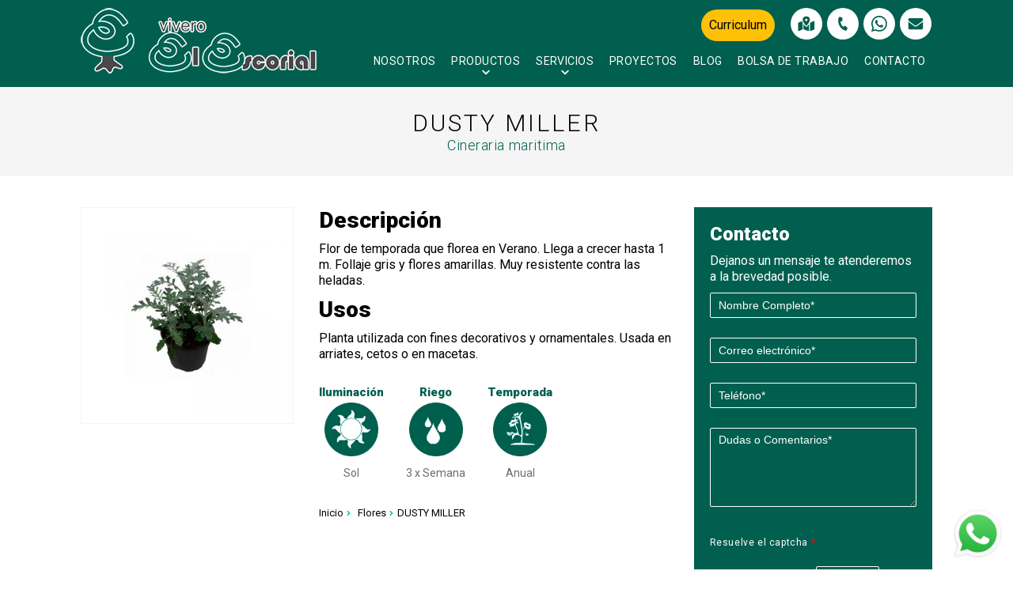

--- FILE ---
content_type: text/html; charset=UTF-8
request_url: https://elescorial.com.mx/productos/dusty-miller/
body_size: 12260
content:
<!doctype html>
<html lang="es">
<head>
<meta charset="utf-8">
<meta name="viewport" content="width=device-width, initial-scale=1" />
<meta name="format-detection" content="telephone=no">
<!-- Global Site Tag (gtag.js) - Google Analytics -->
<script async src="https://www.googletagmanager.com/gtag/js?id=UA-61261876-1"></script>
<script>
window.dataLayer = window.dataLayer || [];
function gtag(){dataLayer.push(arguments)};
gtag('js', new Date());

gtag('config', 'UA-61261876-1');
</script>

<script>
(function(i,s,o,g,r,a,m){i['GoogleAnalyticsObject']=r;i[r]=i[r]||function(){
(i[r].q=i[r].q||[]).push(arguments)},i[r].l=1*new Date();a=s.createElement(o),
m=s.getElementsByTagName(o)[0];a.async=1;a.src=g;m.parentNode.insertBefore(a,m)
})(window,document,'script','//www.google-analytics.com/analytics.js','ga');
ga('create', 'UA-277080-3', 'auto');
ga('send', 'pageview');
</script><meta name='robots' content='index, follow, max-image-preview:large, max-snippet:-1, max-video-preview:-1' />

	<!-- This site is optimized with the Yoast SEO plugin v24.5 - https://yoast.com/wordpress/plugins/seo/ -->
	<title>DUSTY MILLER - Vivero El Escorial - Viveros en Monterrey</title>
	<link rel="canonical" href="https://elescorial.com.mx/productos/dusty-miller/" />
	<meta property="og:locale" content="es_ES" />
	<meta property="og:type" content="article" />
	<meta property="og:title" content="DUSTY MILLER - Vivero El Escorial - Viveros en Monterrey" />
	<meta property="og:description" content="Descripción Flor de temporada que florea en Verano. Llega a crecer hasta 1 m. Follaje gris y flores amarillas. Muy resistente contra..." />
	<meta property="og:url" content="https://elescorial.com.mx/productos/dusty-miller/" />
	<meta property="og:site_name" content="Vivero El Escorial - Viveros en Monterrey" />
	<meta property="article:modified_time" content="2020-10-26T22:45:35+00:00" />
	<meta property="og:image" content="https://elescorial.com.mx/wp-content/uploads/2020/10/dusty-miller.jpg" />
	<meta property="og:image:width" content="500" />
	<meta property="og:image:height" content="500" />
	<meta property="og:image:type" content="image/jpeg" />
	<meta name="twitter:card" content="summary_large_image" />
	<script type="application/ld+json" class="yoast-schema-graph">{"@context":"https://schema.org","@graph":[{"@type":"WebPage","@id":"https://elescorial.com.mx/productos/dusty-miller/","url":"https://elescorial.com.mx/productos/dusty-miller/","name":"DUSTY MILLER - Vivero El Escorial - Viveros en Monterrey","isPartOf":{"@id":"https://elescorial.com.mx/#website"},"primaryImageOfPage":{"@id":"https://elescorial.com.mx/productos/dusty-miller/#primaryimage"},"image":{"@id":"https://elescorial.com.mx/productos/dusty-miller/#primaryimage"},"thumbnailUrl":"https://elescorial.com.mx/wp-content/uploads/2020/10/dusty-miller.jpg","datePublished":"2020-10-26T22:42:58+00:00","dateModified":"2020-10-26T22:45:35+00:00","breadcrumb":{"@id":"https://elescorial.com.mx/productos/dusty-miller/#breadcrumb"},"inLanguage":"es","potentialAction":[{"@type":"ReadAction","target":["https://elescorial.com.mx/productos/dusty-miller/"]}]},{"@type":"ImageObject","inLanguage":"es","@id":"https://elescorial.com.mx/productos/dusty-miller/#primaryimage","url":"https://elescorial.com.mx/wp-content/uploads/2020/10/dusty-miller.jpg","contentUrl":"https://elescorial.com.mx/wp-content/uploads/2020/10/dusty-miller.jpg","width":500,"height":500},{"@type":"BreadcrumbList","@id":"https://elescorial.com.mx/productos/dusty-miller/#breadcrumb","itemListElement":[{"@type":"ListItem","position":1,"name":"Portada","item":"https://elescorial.com.mx/"},{"@type":"ListItem","position":2,"name":"Producto","item":"https://elescorial.com.mx/productos/"},{"@type":"ListItem","position":3,"name":"DUSTY MILLER"}]},{"@type":"WebSite","@id":"https://elescorial.com.mx/#website","url":"https://elescorial.com.mx/","name":"Vivero El Escorial - Viveros en Monterrey","description":"Vivero Monterrey, Arboles Monterrey, Plantas Monterrey","potentialAction":[{"@type":"SearchAction","target":{"@type":"EntryPoint","urlTemplate":"https://elescorial.com.mx/?s={search_term_string}"},"query-input":{"@type":"PropertyValueSpecification","valueRequired":true,"valueName":"search_term_string"}}],"inLanguage":"es"}]}</script>
	<!-- / Yoast SEO plugin. -->


<link rel='dns-prefetch' href='//fonts.googleapis.com' />
<link rel='stylesheet' id='wp-block-library-css' href='https://elescorial.com.mx/wp-includes/css/dist/block-library/style.min.css?ver=6.5.7' type='text/css' media='all' />
<link rel='stylesheet' id='css_style-css' href='https://elescorial.com.mx/wp-content/themes/elescorial/assets/css/style/style_20f4175989dd842eab71dc639a9cf8338394ae1d.css?ver=6.5.7' type='text/css' media='all' />
<style id='classic-theme-styles-inline-css' type='text/css'>
/*! This file is auto-generated */
.wp-block-button__link{color:#fff;background-color:#32373c;border-radius:9999px;box-shadow:none;text-decoration:none;padding:calc(.667em + 2px) calc(1.333em + 2px);font-size:1.125em}.wp-block-file__button{background:#32373c;color:#fff;text-decoration:none}
</style>
<style id='global-styles-inline-css' type='text/css'>
body{--wp--preset--color--black: #000000;--wp--preset--color--cyan-bluish-gray: #abb8c3;--wp--preset--color--white: #ffffff;--wp--preset--color--pale-pink: #f78da7;--wp--preset--color--vivid-red: #cf2e2e;--wp--preset--color--luminous-vivid-orange: #ff6900;--wp--preset--color--luminous-vivid-amber: #fcb900;--wp--preset--color--light-green-cyan: #7bdcb5;--wp--preset--color--vivid-green-cyan: #00d084;--wp--preset--color--pale-cyan-blue: #8ed1fc;--wp--preset--color--vivid-cyan-blue: #0693e3;--wp--preset--color--vivid-purple: #9b51e0;--wp--preset--color--color-1: #005f4f;--wp--preset--color--color-2: #00bb9c;--wp--preset--color--color-3: #463130;--wp--preset--color--color-4: #000000;--wp--preset--gradient--vivid-cyan-blue-to-vivid-purple: linear-gradient(135deg,rgba(6,147,227,1) 0%,rgb(155,81,224) 100%);--wp--preset--gradient--light-green-cyan-to-vivid-green-cyan: linear-gradient(135deg,rgb(122,220,180) 0%,rgb(0,208,130) 100%);--wp--preset--gradient--luminous-vivid-amber-to-luminous-vivid-orange: linear-gradient(135deg,rgba(252,185,0,1) 0%,rgba(255,105,0,1) 100%);--wp--preset--gradient--luminous-vivid-orange-to-vivid-red: linear-gradient(135deg,rgba(255,105,0,1) 0%,rgb(207,46,46) 100%);--wp--preset--gradient--very-light-gray-to-cyan-bluish-gray: linear-gradient(135deg,rgb(238,238,238) 0%,rgb(169,184,195) 100%);--wp--preset--gradient--cool-to-warm-spectrum: linear-gradient(135deg,rgb(74,234,220) 0%,rgb(151,120,209) 20%,rgb(207,42,186) 40%,rgb(238,44,130) 60%,rgb(251,105,98) 80%,rgb(254,248,76) 100%);--wp--preset--gradient--blush-light-purple: linear-gradient(135deg,rgb(255,206,236) 0%,rgb(152,150,240) 100%);--wp--preset--gradient--blush-bordeaux: linear-gradient(135deg,rgb(254,205,165) 0%,rgb(254,45,45) 50%,rgb(107,0,62) 100%);--wp--preset--gradient--luminous-dusk: linear-gradient(135deg,rgb(255,203,112) 0%,rgb(199,81,192) 50%,rgb(65,88,208) 100%);--wp--preset--gradient--pale-ocean: linear-gradient(135deg,rgb(255,245,203) 0%,rgb(182,227,212) 50%,rgb(51,167,181) 100%);--wp--preset--gradient--electric-grass: linear-gradient(135deg,rgb(202,248,128) 0%,rgb(113,206,126) 100%);--wp--preset--gradient--midnight: linear-gradient(135deg,rgb(2,3,129) 0%,rgb(40,116,252) 100%);--wp--preset--font-size--small: 13px;--wp--preset--font-size--medium: 20px;--wp--preset--font-size--large: 36px;--wp--preset--font-size--x-large: 42px;--wp--preset--spacing--20: 0.44rem;--wp--preset--spacing--30: 0.67rem;--wp--preset--spacing--40: 1rem;--wp--preset--spacing--50: 1.5rem;--wp--preset--spacing--60: 2.25rem;--wp--preset--spacing--70: 3.38rem;--wp--preset--spacing--80: 5.06rem;--wp--preset--shadow--natural: 6px 6px 9px rgba(0, 0, 0, 0.2);--wp--preset--shadow--deep: 12px 12px 50px rgba(0, 0, 0, 0.4);--wp--preset--shadow--sharp: 6px 6px 0px rgba(0, 0, 0, 0.2);--wp--preset--shadow--outlined: 6px 6px 0px -3px rgba(255, 255, 255, 1), 6px 6px rgba(0, 0, 0, 1);--wp--preset--shadow--crisp: 6px 6px 0px rgba(0, 0, 0, 1);}:where(.is-layout-flex){gap: 0.5em;}:where(.is-layout-grid){gap: 0.5em;}body .is-layout-flex{display: flex;}body .is-layout-flex{flex-wrap: wrap;align-items: center;}body .is-layout-flex > *{margin: 0;}body .is-layout-grid{display: grid;}body .is-layout-grid > *{margin: 0;}:where(.wp-block-columns.is-layout-flex){gap: 2em;}:where(.wp-block-columns.is-layout-grid){gap: 2em;}:where(.wp-block-post-template.is-layout-flex){gap: 1.25em;}:where(.wp-block-post-template.is-layout-grid){gap: 1.25em;}.has-black-color{color: var(--wp--preset--color--black) !important;}.has-cyan-bluish-gray-color{color: var(--wp--preset--color--cyan-bluish-gray) !important;}.has-white-color{color: var(--wp--preset--color--white) !important;}.has-pale-pink-color{color: var(--wp--preset--color--pale-pink) !important;}.has-vivid-red-color{color: var(--wp--preset--color--vivid-red) !important;}.has-luminous-vivid-orange-color{color: var(--wp--preset--color--luminous-vivid-orange) !important;}.has-luminous-vivid-amber-color{color: var(--wp--preset--color--luminous-vivid-amber) !important;}.has-light-green-cyan-color{color: var(--wp--preset--color--light-green-cyan) !important;}.has-vivid-green-cyan-color{color: var(--wp--preset--color--vivid-green-cyan) !important;}.has-pale-cyan-blue-color{color: var(--wp--preset--color--pale-cyan-blue) !important;}.has-vivid-cyan-blue-color{color: var(--wp--preset--color--vivid-cyan-blue) !important;}.has-vivid-purple-color{color: var(--wp--preset--color--vivid-purple) !important;}.has-black-background-color{background-color: var(--wp--preset--color--black) !important;}.has-cyan-bluish-gray-background-color{background-color: var(--wp--preset--color--cyan-bluish-gray) !important;}.has-white-background-color{background-color: var(--wp--preset--color--white) !important;}.has-pale-pink-background-color{background-color: var(--wp--preset--color--pale-pink) !important;}.has-vivid-red-background-color{background-color: var(--wp--preset--color--vivid-red) !important;}.has-luminous-vivid-orange-background-color{background-color: var(--wp--preset--color--luminous-vivid-orange) !important;}.has-luminous-vivid-amber-background-color{background-color: var(--wp--preset--color--luminous-vivid-amber) !important;}.has-light-green-cyan-background-color{background-color: var(--wp--preset--color--light-green-cyan) !important;}.has-vivid-green-cyan-background-color{background-color: var(--wp--preset--color--vivid-green-cyan) !important;}.has-pale-cyan-blue-background-color{background-color: var(--wp--preset--color--pale-cyan-blue) !important;}.has-vivid-cyan-blue-background-color{background-color: var(--wp--preset--color--vivid-cyan-blue) !important;}.has-vivid-purple-background-color{background-color: var(--wp--preset--color--vivid-purple) !important;}.has-black-border-color{border-color: var(--wp--preset--color--black) !important;}.has-cyan-bluish-gray-border-color{border-color: var(--wp--preset--color--cyan-bluish-gray) !important;}.has-white-border-color{border-color: var(--wp--preset--color--white) !important;}.has-pale-pink-border-color{border-color: var(--wp--preset--color--pale-pink) !important;}.has-vivid-red-border-color{border-color: var(--wp--preset--color--vivid-red) !important;}.has-luminous-vivid-orange-border-color{border-color: var(--wp--preset--color--luminous-vivid-orange) !important;}.has-luminous-vivid-amber-border-color{border-color: var(--wp--preset--color--luminous-vivid-amber) !important;}.has-light-green-cyan-border-color{border-color: var(--wp--preset--color--light-green-cyan) !important;}.has-vivid-green-cyan-border-color{border-color: var(--wp--preset--color--vivid-green-cyan) !important;}.has-pale-cyan-blue-border-color{border-color: var(--wp--preset--color--pale-cyan-blue) !important;}.has-vivid-cyan-blue-border-color{border-color: var(--wp--preset--color--vivid-cyan-blue) !important;}.has-vivid-purple-border-color{border-color: var(--wp--preset--color--vivid-purple) !important;}.has-vivid-cyan-blue-to-vivid-purple-gradient-background{background: var(--wp--preset--gradient--vivid-cyan-blue-to-vivid-purple) !important;}.has-light-green-cyan-to-vivid-green-cyan-gradient-background{background: var(--wp--preset--gradient--light-green-cyan-to-vivid-green-cyan) !important;}.has-luminous-vivid-amber-to-luminous-vivid-orange-gradient-background{background: var(--wp--preset--gradient--luminous-vivid-amber-to-luminous-vivid-orange) !important;}.has-luminous-vivid-orange-to-vivid-red-gradient-background{background: var(--wp--preset--gradient--luminous-vivid-orange-to-vivid-red) !important;}.has-very-light-gray-to-cyan-bluish-gray-gradient-background{background: var(--wp--preset--gradient--very-light-gray-to-cyan-bluish-gray) !important;}.has-cool-to-warm-spectrum-gradient-background{background: var(--wp--preset--gradient--cool-to-warm-spectrum) !important;}.has-blush-light-purple-gradient-background{background: var(--wp--preset--gradient--blush-light-purple) !important;}.has-blush-bordeaux-gradient-background{background: var(--wp--preset--gradient--blush-bordeaux) !important;}.has-luminous-dusk-gradient-background{background: var(--wp--preset--gradient--luminous-dusk) !important;}.has-pale-ocean-gradient-background{background: var(--wp--preset--gradient--pale-ocean) !important;}.has-electric-grass-gradient-background{background: var(--wp--preset--gradient--electric-grass) !important;}.has-midnight-gradient-background{background: var(--wp--preset--gradient--midnight) !important;}.has-small-font-size{font-size: var(--wp--preset--font-size--small) !important;}.has-medium-font-size{font-size: var(--wp--preset--font-size--medium) !important;}.has-large-font-size{font-size: var(--wp--preset--font-size--large) !important;}.has-x-large-font-size{font-size: var(--wp--preset--font-size--x-large) !important;}
.wp-block-navigation a:where(:not(.wp-element-button)){color: inherit;}
:where(.wp-block-post-template.is-layout-flex){gap: 1.25em;}:where(.wp-block-post-template.is-layout-grid){gap: 1.25em;}
:where(.wp-block-columns.is-layout-flex){gap: 2em;}:where(.wp-block-columns.is-layout-grid){gap: 2em;}
.wp-block-pullquote{font-size: 1.5em;line-height: 1.6;}
</style>
<link rel='stylesheet' id='dnd-upload-cf7-css' href='https://elescorial.com.mx/wp-content/plugins/drag-and-drop-multiple-file-upload-contact-form-7/assets/css/dnd-upload-cf7.css?ver=1.3.9.3' type='text/css' media='all' />
<link rel='stylesheet' id='google-fonts-css' href='https://fonts.googleapis.com/css?family=Roboto%3A300%2C400%2C900&#038;ver=1.0' type='text/css' media='all' />
<script type="text/javascript" src="https://elescorial.com.mx/wp-includes/js/jquery/jquery.min.js?ver=3.7.1" id="jquery-core-js"></script>
<script type="text/javascript" src="https://elescorial.com.mx/wp-includes/js/jquery/jquery-migrate.min.js?ver=3.4.1" id="jquery-migrate-js"></script>
<link rel="https://api.w.org/" href="https://elescorial.com.mx/wp-json/" /><link rel="alternate" type="application/json+oembed" href="https://elescorial.com.mx/wp-json/oembed/1.0/embed?url=https%3A%2F%2Felescorial.com.mx%2Fproductos%2Fdusty-miller%2F" />
<link rel="alternate" type="text/xml+oembed" href="https://elescorial.com.mx/wp-json/oembed/1.0/embed?url=https%3A%2F%2Felescorial.com.mx%2Fproductos%2Fdusty-miller%2F&#038;format=xml" />
<style type="text/css">.recentcomments a{display:inline !important;padding:0 !important;margin:0 !important;}</style><meta name="generator" content="Powered by Slider Revolution 6.6.11 - responsive, Mobile-Friendly Slider Plugin for WordPress with comfortable drag and drop interface." />
<link rel="icon" href="https://elescorial.com.mx/wp-content/uploads/2020/10/cropped-favicon-32x32.png" sizes="32x32" />
<link rel="icon" href="https://elescorial.com.mx/wp-content/uploads/2020/10/cropped-favicon-192x192.png" sizes="192x192" />
<link rel="apple-touch-icon" href="https://elescorial.com.mx/wp-content/uploads/2020/10/cropped-favicon-180x180.png" />
<meta name="msapplication-TileImage" content="https://elescorial.com.mx/wp-content/uploads/2020/10/cropped-favicon-270x270.png" />
<script>function setREVStartSize(e){
			//window.requestAnimationFrame(function() {
				window.RSIW = window.RSIW===undefined ? window.innerWidth : window.RSIW;
				window.RSIH = window.RSIH===undefined ? window.innerHeight : window.RSIH;
				try {
					var pw = document.getElementById(e.c).parentNode.offsetWidth,
						newh;
					pw = pw===0 || isNaN(pw) || (e.l=="fullwidth" || e.layout=="fullwidth") ? window.RSIW : pw;
					e.tabw = e.tabw===undefined ? 0 : parseInt(e.tabw);
					e.thumbw = e.thumbw===undefined ? 0 : parseInt(e.thumbw);
					e.tabh = e.tabh===undefined ? 0 : parseInt(e.tabh);
					e.thumbh = e.thumbh===undefined ? 0 : parseInt(e.thumbh);
					e.tabhide = e.tabhide===undefined ? 0 : parseInt(e.tabhide);
					e.thumbhide = e.thumbhide===undefined ? 0 : parseInt(e.thumbhide);
					e.mh = e.mh===undefined || e.mh=="" || e.mh==="auto" ? 0 : parseInt(e.mh,0);
					if(e.layout==="fullscreen" || e.l==="fullscreen")
						newh = Math.max(e.mh,window.RSIH);
					else{
						e.gw = Array.isArray(e.gw) ? e.gw : [e.gw];
						for (var i in e.rl) if (e.gw[i]===undefined || e.gw[i]===0) e.gw[i] = e.gw[i-1];
						e.gh = e.el===undefined || e.el==="" || (Array.isArray(e.el) && e.el.length==0)? e.gh : e.el;
						e.gh = Array.isArray(e.gh) ? e.gh : [e.gh];
						for (var i in e.rl) if (e.gh[i]===undefined || e.gh[i]===0) e.gh[i] = e.gh[i-1];
											
						var nl = new Array(e.rl.length),
							ix = 0,
							sl;
						e.tabw = e.tabhide>=pw ? 0 : e.tabw;
						e.thumbw = e.thumbhide>=pw ? 0 : e.thumbw;
						e.tabh = e.tabhide>=pw ? 0 : e.tabh;
						e.thumbh = e.thumbhide>=pw ? 0 : e.thumbh;
						for (var i in e.rl) nl[i] = e.rl[i]<window.RSIW ? 0 : e.rl[i];
						sl = nl[0];
						for (var i in nl) if (sl>nl[i] && nl[i]>0) { sl = nl[i]; ix=i;}
						var m = pw>(e.gw[ix]+e.tabw+e.thumbw) ? 1 : (pw-(e.tabw+e.thumbw)) / (e.gw[ix]);
						newh =  (e.gh[ix] * m) + (e.tabh + e.thumbh);
					}
					var el = document.getElementById(e.c);
					if (el!==null && el) el.style.height = newh+"px";
					el = document.getElementById(e.c+"_wrapper");
					if (el!==null && el) {
						el.style.height = newh+"px";
						el.style.display = "block";
					}
				} catch(e){
					console.log("Failure at Presize of Slider:" + e)
				}
			//});
		  };</script>
</head>
<body data-rsssl=1 class="producto-template-default single single-producto postid-325 Body" >
<div id="preloader">
  <div id="status">
  </div>
</div>
 
<div class="wrap-content wrap-menu-fixed">
<div class="container">
  <div class="logo-menu"><a href="https://elescorial.com.mx"><img src="https://elescorial.com.mx/wp-content/uploads/2020/10/logo.png" alt="Vivero El Escorial"/></a></div>    <div class="TopRight">
    <div class="btn-contacto-header">
	<div class="btn-curriculum"><a href="https://elescorial.com.mx/curriculum/">Curriculum</a></div>
        <div class="contacto-header">
        <ul class="menu">
        <li class="li-btn-header-ubicacion">
        <div class="btn-header btn-header-ubicacion">
        <div class="icono">
        <svg aria-hidden="true" focusable="false" data-prefix="fas" data-icon="map-marked-alt" class="svg-inline--fa fa-map-marked-alt fa-w-18" role="img" xmlns="http://www.w3.org/2000/svg" viewBox="0 0 576 512"><path fill="currentColor" d="M288 0c-69.59 0-126 56.41-126 126 0 56.26 82.35 158.8 113.9 196.02 6.39 7.54 17.82 7.54 24.2 0C331.65 284.8 414 182.26 414 126 414 56.41 357.59 0 288 0zm0 168c-23.2 0-42-18.8-42-42s18.8-42 42-42 42 18.8 42 42-18.8 42-42 42zM20.12 215.95A32.006 32.006 0 0 0 0 245.66v250.32c0 11.32 11.43 19.06 21.94 14.86L160 448V214.92c-8.84-15.98-16.07-31.54-21.25-46.42L20.12 215.95zM288 359.67c-14.07 0-27.38-6.18-36.51-16.96-19.66-23.2-40.57-49.62-59.49-76.72v182l192 64V266c-18.92 27.09-39.82 53.52-59.49 76.72-9.13 10.77-22.44 16.95-36.51 16.95zm266.06-198.51L416 224v288l139.88-55.95A31.996 31.996 0 0 0 576 426.34V176.02c0-11.32-11.43-19.06-21.94-14.86z"></path></svg>
        </div>
        <span></span>
        </div>
        <ul class="sub-menu">
        <li>
        <strong>Santiago </strong><br>
        Carr Nacional Km. 256, El Ranchito,<br>
        67301 Santiago, N.L.<br>
        <a target="_blank" href="https://www.google.com/maps/place/Vivero+El+Escorial/@25.487627,-100.1849549,18z/data=!4m5!3m4!1s0x0:0x2a9e2c20c69341d0!8m2!3d25.4875567!4d-100.1842841?hl=es">Google Maps</a>
        </li>
        </ul>
        </li>
        <li class="li-btn-header-tel">

                <div class="btn-header btn-header-tel">
        <div class="icono">
        <svg preserveAspectRatio="none" aria-hidden="true" focusable="false" data-prefix="fas" data-icon="phone" class="svg-inline--fa fa-phone fa-w-16" role="img" xmlns="http://www.w3.org/2000/svg" viewBox="0 0 512 512"><path d="M493.4 24.6l-104-24c-11.3-2.6-22.9 3.3-27.5 13.9l-48 112c-4.2 9.8-1.4 21.3 6.9 28l60.6 49.6c-36 76.7-98.9 140.5-177.2 177.2l-49.6-60.6c-6.8-8.3-18.2-11.1-28-6.9l-112 48C3.9 366.5-2 378.1.6 389.4l24 104C27.1 504.2 36.7 512 48 512c256.1 0 464-207.5 464-464 0-11.2-7.7-20.9-18.6-23.4z"></path></svg>
        </div>
        <span></span>
        </div>
        <ul class="sub-menu">
        <li>
        81 8317 8162        </li>
        </ul>
                </li>
        <li class="li-btn-header-whatsapp">
        <a class="btn-header btn-header-whatsapp" target="_blank" href="https://api.whatsapp.com/send?phone=5218134036306">
        <div class="icono">
        <svg preserveAspectRatio="none" aria-hidden="true" focusable="false" data-prefix="fab" data-icon="whatsapp" class="svg-inline--fa fa-whatsapp fa-w-14" role="img" xmlns="http://www.w3.org/2000/svg" viewBox="0 0 448 512"><path d="M380.9 97.1C339 55.1 283.2 32 223.9 32c-122.4 0-222 99.6-222 222 0 39.1 10.2 77.3 29.6 111L0 480l117.7-30.9c32.4 17.7 68.9 27 106.1 27h.1c122.3 0 224.1-99.6 224.1-222 0-59.3-25.2-115-67.1-157zm-157 341.6c-33.2 0-65.7-8.9-94-25.7l-6.7-4-69.8 18.3L72 359.2l-4.4-7c-18.5-29.4-28.2-63.3-28.2-98.2 0-101.7 82.8-184.5 184.6-184.5 49.3 0 95.6 19.2 130.4 54.1 34.8 34.9 56.2 81.2 56.1 130.5 0 101.8-84.9 184.6-186.6 184.6zm101.2-138.2c-5.5-2.8-32.8-16.2-37.9-18-5.1-1.9-8.8-2.8-12.5 2.8-3.7 5.6-14.3 18-17.6 21.8-3.2 3.7-6.5 4.2-12 1.4-32.6-16.3-54-29.1-75.5-66-5.7-9.8 5.7-9.1 16.3-30.3 1.8-3.7.9-6.9-.5-9.7-1.4-2.8-12.5-30.1-17.1-41.2-4.5-10.8-9.1-9.3-12.5-9.5-3.2-.2-6.9-.2-10.6-.2-3.7 0-9.7 1.4-14.8 6.9-5.1 5.6-19.4 19-19.4 46.3 0 27.3 19.9 53.7 22.6 57.4 2.8 3.7 39.1 59.7 94.8 83.8 35.2 15.2 49 16.5 66.6 13.9 10.7-1.6 32.8-13.4 37.4-26.4 4.6-13 4.6-24.1 3.2-26.4-1.3-2.5-5-3.9-10.5-6.6z"></path></svg>
        </div>
        <span></span>
        </a>
        </li>
        <li class="li-btn-header-contacto">
        <a class="btn-header btn-header-contacto" href="https://elescorial.com.mx/contacto/">
        <div class="icono">
        <svg aria-hidden="true" focusable="false" data-prefix="fas" data-icon="envelope" class="svg-inline--fa fa-envelope fa-w-16" role="img" xmlns="http://www.w3.org/2000/svg" viewBox="0 0 512 512"><path fill="currentColor" d="M502.3 190.8c3.9-3.1 9.7-.2 9.7 4.7V400c0 26.5-21.5 48-48 48H48c-26.5 0-48-21.5-48-48V195.6c0-5 5.7-7.8 9.7-4.7 22.4 17.4 52.1 39.5 154.1 113.6 21.1 15.4 56.7 47.8 92.2 47.6 35.7.3 72-32.8 92.3-47.6 102-74.1 131.6-96.3 154-113.7zM256 320c23.2.4 56.6-29.2 73.4-41.4 132.7-96.3 142.8-104.7 173.4-128.7 5.8-4.5 9.2-11.5 9.2-18.9v-19c0-26.5-21.5-48-48-48H48C21.5 64 0 85.5 0 112v19c0 7.4 3.4 14.3 9.2 18.9 30.6 23.9 40.7 32.4 173.4 128.7 16.8 12.2 50.2 41.8 73.4 41.4z"></path></svg>
        </div>
        <span></span>
        </a>
        </li>
      
        </ul>
        </div>
</div>      <div class="wrap-content-menu"><nav><ul id="menuFixed" class="menu"><li id="menu-item-150" class="menu-item menu-item-type-post_type menu-item-object-page menu-item-150"><a href="https://elescorial.com.mx/nosotros/">Nosotros</a></li>
<li id="menu-item-9" class="menu-item menu-item-type-custom menu-item-object-custom menu-item-has-children menu-item-9"><a href="https://elescorial.com.mx/productos/">Productos</a>
<ul class="sub-menu">
	<li id="menu-item-98" class="menu-item menu-item-type-taxonomy menu-item-object-productocat menu-item-98"><a href="https://elescorial.com.mx/categoria-producto/arboles-palmas-y-pinos/">Árboles Palmas Y Pinos</a></li>
	<li id="menu-item-101" class="menu-item menu-item-type-taxonomy menu-item-object-productocat menu-item-101"><a href="https://elescorial.com.mx/categoria-producto/plantas/">Plantas</a></li>
	<li id="menu-item-99" class="menu-item menu-item-type-taxonomy menu-item-object-productocat menu-item-99"><a href="https://elescorial.com.mx/categoria-producto/materiales/">Materiales</a></li>
	<li id="menu-item-100" class="menu-item menu-item-type-taxonomy menu-item-object-productocat menu-item-100"><a href="https://elescorial.com.mx/categoria-producto/pastos-en-rollo/">Pastos en Rollo</a></li>
</ul>
</li>
<li id="menu-item-157" class="menu-item menu-item-type-post_type menu-item-object-page menu-item-has-children menu-item-157"><a href="https://elescorial.com.mx/servicios/">Servicios</a>
<ul class="sub-menu">
	<li id="menu-item-818" class="menu-item menu-item-type-post_type menu-item-object-page menu-item-818"><a href="https://elescorial.com.mx/servicios/jardineria/">Jardinería</a></li>
	<li id="menu-item-1013" class="menu-item menu-item-type-post_type menu-item-object-page menu-item-1013"><a href="https://elescorial.com.mx/servicios/transplante-de-arboles/">Transplante de Arboles</a></li>
	<li id="menu-item-817" class="menu-item menu-item-type-post_type menu-item-object-page menu-item-817"><a href="https://elescorial.com.mx/servicios/mantenimiento/">Mantenimiento</a></li>
	<li id="menu-item-816" class="menu-item menu-item-type-post_type menu-item-object-page menu-item-816"><a href="https://elescorial.com.mx/servicios/movimiento-de-tierra/">Movimiento de Tierra</a></li>
	<li id="menu-item-815" class="menu-item menu-item-type-post_type menu-item-object-page menu-item-815"><a href="https://elescorial.com.mx/servicios/paisajismo/">Paisajismo</a></li>
	<li id="menu-item-814" class="menu-item menu-item-type-post_type menu-item-object-page menu-item-814"><a href="https://elescorial.com.mx/servicios/sistemas-de-riego/">Sistemas de riego</a></li>
	<li id="menu-item-813" class="menu-item menu-item-type-post_type menu-item-object-page menu-item-813"><a href="https://elescorial.com.mx/servicios/maquinaria/">Maquinaria</a></li>
</ul>
</li>
<li id="menu-item-601" class="menu-item menu-item-type-custom menu-item-object-custom menu-item-601"><a href="https://elescorial.com.mx/proyectos/">Proyectos</a></li>
<li id="menu-item-942" class="menu-destacado hidemenu menu-item menu-item-type-post_type menu-item-object-page menu-item-942"><a href="https://elescorial.com.mx/curriculum/">Curriculum</a></li>
<li id="menu-item-930" class="menu-item menu-item-type-post_type menu-item-object-page current_page_parent menu-item-930"><a href="https://elescorial.com.mx/blog-elescorial/">Blog</a></li>
<li id="menu-item-1030" class="menu-item menu-item-type-post_type menu-item-object-page menu-item-1030"><a href="https://elescorial.com.mx/bolsa-de-trabajo/">Bolsa de Trabajo</a></li>
<li id="menu-item-570" class="menu-item menu-item-type-post_type menu-item-object-page menu-item-570"><a href="https://elescorial.com.mx/contacto/">Contacto</a></li>
</ul></nav></div>  </div>
</div>
</div>
<div class="wrap-content-menu-toogle">
  <div class="content-menu-toogle">
  <div class="logoMenuDl"><a href="https://elescorial.com.mx"><img src="https://elescorial.com.mx/wp-content/uploads/2020/11/logo-2.png" alt="Vivero El Escorial"/></a></div>   <div class="cerrar-menu close-dl-menu"><span>Cerrar</span></div>
  <div id="dl-menu" class="dl-menuwrapper">
  <ul id="menu-toogle" class="dl-menu dl-menuopen"><li class="menu-item menu-item-type-post_type menu-item-object-page menu-item-150"><a href="https://elescorial.com.mx/nosotros/">Nosotros</a></li>
<li class="menu-item menu-item-type-custom menu-item-object-custom menu-item-has-children menu-item-9"><a href="https://elescorial.com.mx/productos/">Productos</a>
<ul class="sub-menu">
	<li class="menu-item menu-item-type-taxonomy menu-item-object-productocat menu-item-98"><a href="https://elescorial.com.mx/categoria-producto/arboles-palmas-y-pinos/">Árboles Palmas Y Pinos</a></li>
	<li class="menu-item menu-item-type-taxonomy menu-item-object-productocat menu-item-101"><a href="https://elescorial.com.mx/categoria-producto/plantas/">Plantas</a></li>
	<li class="menu-item menu-item-type-taxonomy menu-item-object-productocat menu-item-99"><a href="https://elescorial.com.mx/categoria-producto/materiales/">Materiales</a></li>
	<li class="menu-item menu-item-type-taxonomy menu-item-object-productocat menu-item-100"><a href="https://elescorial.com.mx/categoria-producto/pastos-en-rollo/">Pastos en Rollo</a></li>
</ul>
</li>
<li class="menu-item menu-item-type-post_type menu-item-object-page menu-item-has-children menu-item-157"><a href="https://elescorial.com.mx/servicios/">Servicios</a>
<ul class="sub-menu">
	<li class="menu-item menu-item-type-post_type menu-item-object-page menu-item-818"><a href="https://elescorial.com.mx/servicios/jardineria/">Jardinería</a></li>
	<li class="menu-item menu-item-type-post_type menu-item-object-page menu-item-1013"><a href="https://elescorial.com.mx/servicios/transplante-de-arboles/">Transplante de Arboles</a></li>
	<li class="menu-item menu-item-type-post_type menu-item-object-page menu-item-817"><a href="https://elescorial.com.mx/servicios/mantenimiento/">Mantenimiento</a></li>
	<li class="menu-item menu-item-type-post_type menu-item-object-page menu-item-816"><a href="https://elescorial.com.mx/servicios/movimiento-de-tierra/">Movimiento de Tierra</a></li>
	<li class="menu-item menu-item-type-post_type menu-item-object-page menu-item-815"><a href="https://elescorial.com.mx/servicios/paisajismo/">Paisajismo</a></li>
	<li class="menu-item menu-item-type-post_type menu-item-object-page menu-item-814"><a href="https://elescorial.com.mx/servicios/sistemas-de-riego/">Sistemas de riego</a></li>
	<li class="menu-item menu-item-type-post_type menu-item-object-page menu-item-813"><a href="https://elescorial.com.mx/servicios/maquinaria/">Maquinaria</a></li>
</ul>
</li>
<li class="menu-item menu-item-type-custom menu-item-object-custom menu-item-601"><a href="https://elescorial.com.mx/proyectos/">Proyectos</a></li>
<li class="menu-destacado hidemenu menu-item menu-item-type-post_type menu-item-object-page menu-item-942"><a href="https://elescorial.com.mx/curriculum/">Curriculum</a></li>
<li class="menu-item menu-item-type-post_type menu-item-object-page current_page_parent menu-item-930"><a href="https://elescorial.com.mx/blog-elescorial/">Blog</a></li>
<li class="menu-item menu-item-type-post_type menu-item-object-page menu-item-1030"><a href="https://elescorial.com.mx/bolsa-de-trabajo/">Bolsa de Trabajo</a></li>
<li class="menu-item menu-item-type-post_type menu-item-object-page menu-item-570"><a href="https://elescorial.com.mx/contacto/">Contacto</a></li>
</ul>  </div>
  </div>
  <div class="overlay-menu-toogle cerrar-menu">
  </div>
</div>
<div class="wrap" id="id-wrap">
<header id="top">
  <div class="wrap-content bg-header">
    <div class="container"> 
       <div class="logo"><a href="https://elescorial.com.mx"><img src="https://elescorial.com.mx/wp-content/uploads/2020/11/logo-2.png" alt="Vivero El Escorial"/></a></div>      <div class="ToogleButtom">
        <div class="MenuIcon"> <span></span> <span></span> <span></span> </div><div class="MenuIconCerrar"> <span></span> <span></span> <span></span> </div>
      </div>

      <div class="TopRight">
      <div class="btn-contacto-header">
	<div class="btn-curriculum"><a href="https://elescorial.com.mx/curriculum/">Curriculum</a></div>
        <div class="contacto-header">
        <ul class="menu">
        <li class="li-btn-header-ubicacion">
        <div class="btn-header btn-header-ubicacion">
        <div class="icono">
        <svg aria-hidden="true" focusable="false" data-prefix="fas" data-icon="map-marked-alt" class="svg-inline--fa fa-map-marked-alt fa-w-18" role="img" xmlns="http://www.w3.org/2000/svg" viewBox="0 0 576 512"><path fill="currentColor" d="M288 0c-69.59 0-126 56.41-126 126 0 56.26 82.35 158.8 113.9 196.02 6.39 7.54 17.82 7.54 24.2 0C331.65 284.8 414 182.26 414 126 414 56.41 357.59 0 288 0zm0 168c-23.2 0-42-18.8-42-42s18.8-42 42-42 42 18.8 42 42-18.8 42-42 42zM20.12 215.95A32.006 32.006 0 0 0 0 245.66v250.32c0 11.32 11.43 19.06 21.94 14.86L160 448V214.92c-8.84-15.98-16.07-31.54-21.25-46.42L20.12 215.95zM288 359.67c-14.07 0-27.38-6.18-36.51-16.96-19.66-23.2-40.57-49.62-59.49-76.72v182l192 64V266c-18.92 27.09-39.82 53.52-59.49 76.72-9.13 10.77-22.44 16.95-36.51 16.95zm266.06-198.51L416 224v288l139.88-55.95A31.996 31.996 0 0 0 576 426.34V176.02c0-11.32-11.43-19.06-21.94-14.86z"></path></svg>
        </div>
        <span></span>
        </div>
        <ul class="sub-menu">
        <li>
        <strong>Santiago </strong><br>
        Carr Nacional Km. 256, El Ranchito,<br>
        67301 Santiago, N.L.<br>
        <a target="_blank" href="https://www.google.com/maps/place/Vivero+El+Escorial/@25.487627,-100.1849549,18z/data=!4m5!3m4!1s0x0:0x2a9e2c20c69341d0!8m2!3d25.4875567!4d-100.1842841?hl=es">Google Maps</a>
        </li>
        </ul>
        </li>
        <li class="li-btn-header-tel">

                <div class="btn-header btn-header-tel">
        <div class="icono">
        <svg preserveAspectRatio="none" aria-hidden="true" focusable="false" data-prefix="fas" data-icon="phone" class="svg-inline--fa fa-phone fa-w-16" role="img" xmlns="http://www.w3.org/2000/svg" viewBox="0 0 512 512"><path d="M493.4 24.6l-104-24c-11.3-2.6-22.9 3.3-27.5 13.9l-48 112c-4.2 9.8-1.4 21.3 6.9 28l60.6 49.6c-36 76.7-98.9 140.5-177.2 177.2l-49.6-60.6c-6.8-8.3-18.2-11.1-28-6.9l-112 48C3.9 366.5-2 378.1.6 389.4l24 104C27.1 504.2 36.7 512 48 512c256.1 0 464-207.5 464-464 0-11.2-7.7-20.9-18.6-23.4z"></path></svg>
        </div>
        <span></span>
        </div>
        <ul class="sub-menu">
        <li>
        81 8317 8162        </li>
        </ul>
                </li>
        <li class="li-btn-header-whatsapp">
        <a class="btn-header btn-header-whatsapp" target="_blank" href="https://api.whatsapp.com/send?phone=5218134036306">
        <div class="icono">
        <svg preserveAspectRatio="none" aria-hidden="true" focusable="false" data-prefix="fab" data-icon="whatsapp" class="svg-inline--fa fa-whatsapp fa-w-14" role="img" xmlns="http://www.w3.org/2000/svg" viewBox="0 0 448 512"><path d="M380.9 97.1C339 55.1 283.2 32 223.9 32c-122.4 0-222 99.6-222 222 0 39.1 10.2 77.3 29.6 111L0 480l117.7-30.9c32.4 17.7 68.9 27 106.1 27h.1c122.3 0 224.1-99.6 224.1-222 0-59.3-25.2-115-67.1-157zm-157 341.6c-33.2 0-65.7-8.9-94-25.7l-6.7-4-69.8 18.3L72 359.2l-4.4-7c-18.5-29.4-28.2-63.3-28.2-98.2 0-101.7 82.8-184.5 184.6-184.5 49.3 0 95.6 19.2 130.4 54.1 34.8 34.9 56.2 81.2 56.1 130.5 0 101.8-84.9 184.6-186.6 184.6zm101.2-138.2c-5.5-2.8-32.8-16.2-37.9-18-5.1-1.9-8.8-2.8-12.5 2.8-3.7 5.6-14.3 18-17.6 21.8-3.2 3.7-6.5 4.2-12 1.4-32.6-16.3-54-29.1-75.5-66-5.7-9.8 5.7-9.1 16.3-30.3 1.8-3.7.9-6.9-.5-9.7-1.4-2.8-12.5-30.1-17.1-41.2-4.5-10.8-9.1-9.3-12.5-9.5-3.2-.2-6.9-.2-10.6-.2-3.7 0-9.7 1.4-14.8 6.9-5.1 5.6-19.4 19-19.4 46.3 0 27.3 19.9 53.7 22.6 57.4 2.8 3.7 39.1 59.7 94.8 83.8 35.2 15.2 49 16.5 66.6 13.9 10.7-1.6 32.8-13.4 37.4-26.4 4.6-13 4.6-24.1 3.2-26.4-1.3-2.5-5-3.9-10.5-6.6z"></path></svg>
        </div>
        <span></span>
        </a>
        </li>
        <li class="li-btn-header-contacto">
        <a class="btn-header btn-header-contacto" href="https://elescorial.com.mx/contacto/">
        <div class="icono">
        <svg aria-hidden="true" focusable="false" data-prefix="fas" data-icon="envelope" class="svg-inline--fa fa-envelope fa-w-16" role="img" xmlns="http://www.w3.org/2000/svg" viewBox="0 0 512 512"><path fill="currentColor" d="M502.3 190.8c3.9-3.1 9.7-.2 9.7 4.7V400c0 26.5-21.5 48-48 48H48c-26.5 0-48-21.5-48-48V195.6c0-5 5.7-7.8 9.7-4.7 22.4 17.4 52.1 39.5 154.1 113.6 21.1 15.4 56.7 47.8 92.2 47.6 35.7.3 72-32.8 92.3-47.6 102-74.1 131.6-96.3 154-113.7zM256 320c23.2.4 56.6-29.2 73.4-41.4 132.7-96.3 142.8-104.7 173.4-128.7 5.8-4.5 9.2-11.5 9.2-18.9v-19c0-26.5-21.5-48-48-48H48C21.5 64 0 85.5 0 112v19c0 7.4 3.4 14.3 9.2 18.9 30.6 23.9 40.7 32.4 173.4 128.7 16.8 12.2 50.2 41.8 73.4 41.4z"></path></svg>
        </div>
        <span></span>
        </a>
        </li>
      
        </ul>
        </div>
</div>      <div class="wrap-content-menu"><nav><ul id="menu" class="menu"><li class="menu-item menu-item-type-post_type menu-item-object-page menu-item-150"><a href="https://elescorial.com.mx/nosotros/">Nosotros</a></li>
<li class="menu-item menu-item-type-custom menu-item-object-custom menu-item-has-children menu-item-9"><a href="https://elescorial.com.mx/productos/">Productos</a>
<ul class="sub-menu">
	<li class="menu-item menu-item-type-taxonomy menu-item-object-productocat menu-item-98"><a href="https://elescorial.com.mx/categoria-producto/arboles-palmas-y-pinos/">Árboles Palmas Y Pinos</a></li>
	<li class="menu-item menu-item-type-taxonomy menu-item-object-productocat menu-item-101"><a href="https://elescorial.com.mx/categoria-producto/plantas/">Plantas</a></li>
	<li class="menu-item menu-item-type-taxonomy menu-item-object-productocat menu-item-99"><a href="https://elescorial.com.mx/categoria-producto/materiales/">Materiales</a></li>
	<li class="menu-item menu-item-type-taxonomy menu-item-object-productocat menu-item-100"><a href="https://elescorial.com.mx/categoria-producto/pastos-en-rollo/">Pastos en Rollo</a></li>
</ul>
</li>
<li class="menu-item menu-item-type-post_type menu-item-object-page menu-item-has-children menu-item-157"><a href="https://elescorial.com.mx/servicios/">Servicios</a>
<ul class="sub-menu">
	<li class="menu-item menu-item-type-post_type menu-item-object-page menu-item-818"><a href="https://elescorial.com.mx/servicios/jardineria/">Jardinería</a></li>
	<li class="menu-item menu-item-type-post_type menu-item-object-page menu-item-1013"><a href="https://elescorial.com.mx/servicios/transplante-de-arboles/">Transplante de Arboles</a></li>
	<li class="menu-item menu-item-type-post_type menu-item-object-page menu-item-817"><a href="https://elescorial.com.mx/servicios/mantenimiento/">Mantenimiento</a></li>
	<li class="menu-item menu-item-type-post_type menu-item-object-page menu-item-816"><a href="https://elescorial.com.mx/servicios/movimiento-de-tierra/">Movimiento de Tierra</a></li>
	<li class="menu-item menu-item-type-post_type menu-item-object-page menu-item-815"><a href="https://elescorial.com.mx/servicios/paisajismo/">Paisajismo</a></li>
	<li class="menu-item menu-item-type-post_type menu-item-object-page menu-item-814"><a href="https://elescorial.com.mx/servicios/sistemas-de-riego/">Sistemas de riego</a></li>
	<li class="menu-item menu-item-type-post_type menu-item-object-page menu-item-813"><a href="https://elescorial.com.mx/servicios/maquinaria/">Maquinaria</a></li>
</ul>
</li>
<li class="menu-item menu-item-type-custom menu-item-object-custom menu-item-601"><a href="https://elescorial.com.mx/proyectos/">Proyectos</a></li>
<li class="menu-destacado hidemenu menu-item menu-item-type-post_type menu-item-object-page menu-item-942"><a href="https://elescorial.com.mx/curriculum/">Curriculum</a></li>
<li class="menu-item menu-item-type-post_type menu-item-object-page current_page_parent menu-item-930"><a href="https://elescorial.com.mx/blog-elescorial/">Blog</a></li>
<li class="menu-item menu-item-type-post_type menu-item-object-page menu-item-1030"><a href="https://elescorial.com.mx/bolsa-de-trabajo/">Bolsa de Trabajo</a></li>
<li class="menu-item menu-item-type-post_type menu-item-object-page menu-item-570"><a href="https://elescorial.com.mx/contacto/">Contacto</a></li>
</ul></nav></div></div>
</header><div class="wrap-content wrap-post-productos-single">
    <div class="wrap-content wrap-post-productos-single-title">
    <div class="container">
    <h1>DUSTY MILLER <span class="subtitulo">Cineraria maritima</span></h1>
    </div>
    </div>
    <div class="wrap-content">
    <div class="container"> 
        <div class="imagen-destacada">
         <a href="https://elescorial.com.mx/wp-content/uploads/2020/10/dusty-miller.jpg" class="fancybox"><div class="hover">+</div><img width="480" height="480" src="https://elescorial.com.mx/wp-content/uploads/2020/10/dusty-miller-480x480.jpg" class="attachment-galeriamasonry size-galeriamasonry wp-post-image" alt="" decoding="async" fetchpriority="high" srcset="https://elescorial.com.mx/wp-content/uploads/2020/10/dusty-miller-480x480.jpg 480w, https://elescorial.com.mx/wp-content/uploads/2020/10/dusty-miller-220x220.jpg 220w, https://elescorial.com.mx/wp-content/uploads/2020/10/dusty-miller.jpg 500w" sizes="(max-width: 480px) 100vw, 480px" /></a>
        </div>
        <div class="contenido-productos-single">
         <h2>Descripción</h2>
<p>Flor de temporada que florea en Verano. Llega a crecer hasta 1 m. Follaje gris y flores amarillas. Muy resistente contra las heladas.</p>
<h2>Usos</h2>
<p>Planta utilizada con fines decorativos y ornamentales. Usada en arriates, cetos o en macetas.</p>
         <div class="condiciones-producto">
<ul>
<li><span class="term-parent">Iluminación</span><span class="term-children"><figure><img src="https://elescorial.com.mx/wp-content/uploads/2020/10/icono-sol.png"/></figure><a href="https://elescorial.com.mx/especificaciones-producto/sol/">Sol</a></span></li><li><span class="term-parent">Riego</span><span class="term-children"><figure><img src="https://elescorial.com.mx/wp-content/uploads/2020/10/icono-riego-3xs.png"/></figure><a href="https://elescorial.com.mx/especificaciones-producto/3-x-semana/">3 x Semana</a></span></li><li><span class="term-parent">Temporada</span><span class="term-children"><figure><img src="https://elescorial.com.mx/wp-content/uploads/2020/10/icono-temporada-anual.png"/></figure><a href="https://elescorial.com.mx/especificaciones-producto/anual/">Anual</a></span></li></ul>
</div>         <div class="wrap-content bg-breadcrumbs">
           <ol class="breadcrumbs">
    <li><a href="https://elescorial.com.mx">Inicio</a></li>
 
 
 
 
 
<li><a href="https://elescorial.com.mx/categoria-producto/flores/">Flores</a></li><li><a href="https://elescorial.com.mx/productos/dusty-miller/">DUSTY MILLER</a></li>


</ol>
        </div>
        </div>
        <div class="formulario-productos">
        
<div class="wpcf7 no-js" id="wpcf7-f119-p325-o1" lang="es-ES" dir="ltr">
<div class="screen-reader-response"><p role="status" aria-live="polite" aria-atomic="true"></p> <ul></ul></div>
<form action="/productos/dusty-miller/#wpcf7-f119-p325-o1" method="post" class="wpcf7-form init" aria-label="Formulario de contacto" novalidate="novalidate" data-status="init">
<div style="display: none;">
<input type="hidden" name="_wpcf7" value="119" />
<input type="hidden" name="_wpcf7_version" value="5.9.8" />
<input type="hidden" name="_wpcf7_locale" value="es_ES" />
<input type="hidden" name="_wpcf7_unit_tag" value="wpcf7-f119-p325-o1" />
<input type="hidden" name="_wpcf7_container_post" value="325" />
<input type="hidden" name="_wpcf7_posted_data_hash" value="" />
<input type="hidden" name="_wpcf7_recaptcha_response" value="" />
</div>
<div class="materializeForm">
	<div class="wrap-form wrap-form-1">
		<div class="input-wrap-form input-wrap-materializeForm title-contacto">
			<h3>Contacto
			</h3>
			<p>Dejanos un mensaje te atenderemos a la brevedad posible.
			</p>
		</div>
	</div>
	<div class="wrap-form wrap-form-1">
		<div class="input-wrap-form input-wrap-materializeForm">
			<p><span class="wpcf7-form-control-wrap" data-name="your-name"><input size="40" maxlength="400" class="wpcf7-form-control wpcf7-text wpcf7-validates-as-required placeholderblanco" aria-required="true" aria-invalid="false" placeholder="Nombre Completo*" value="" type="text" name="your-name" /></span>
			</p>
		</div>
	</div>
	<div class="wrap-form wrap-form-1">
		<div class="input-wrap-form input-wrap-materializeForm">
			<p><span class="wpcf7-form-control-wrap" data-name="your-email"><input size="40" maxlength="400" class="wpcf7-form-control wpcf7-email wpcf7-validates-as-required wpcf7-text wpcf7-validates-as-email placeholderblanco" aria-required="true" aria-invalid="false" placeholder="Correo electrónico*" value="" type="email" name="your-email" /></span>
			</p>
		</div>
	</div>
	<div class="wrap-form wrap-form-1">
		<div class="input-wrap-form input-wrap-materializeForm">
			<p><span class="wpcf7-form-control-wrap" data-name="tel-635"><input size="40" maxlength="400" class="wpcf7-form-control wpcf7-tel wpcf7-validates-as-required wpcf7-text wpcf7-validates-as-tel placeholderblanco" aria-required="true" aria-invalid="false" placeholder="Teléfono*" value="" type="tel" name="tel-635" /></span>
			</p>
		</div>
	</div>
	<div class="wrap-form wrap-form-1">
		<div class="input-wrap-form input-wrap-materializeForm">
			<p><span class="wpcf7-form-control-wrap" data-name="your-message"><textarea cols="40" rows="10" maxlength="2000" class="wpcf7-form-control wpcf7-textarea wpcf7-validates-as-required placeholderblanco" aria-required="true" aria-invalid="false" placeholder="Dudas o Comentarios*" name="your-message"></textarea></span>
			</p>
		</div>
	</div>
	<div class="wrap-form wrap-form-1">
		<div class="input-wrap-form">
			<div class="wrap-quiz-captcha">
				<p><label>Resuelve el captcha <span class="requerido">*</span></label><span class="wpcf7-form-control-wrap" data-name="quiz-963"><label><span class="wpcf7-quiz-label">¿Cuánto es 6 - 1? =</span> <input size="40" class="wpcf7-form-control wpcf7-quiz" autocomplete="off" aria-required="true" aria-invalid="false" type="text" name="quiz-963" /></label><input type="hidden" name="_wpcf7_quiz_answer_quiz-963" value="23bcbc44506e125d997e5e9ae986f016" /></span>
				</p>
			</div>
		</div>
	</div>
	<div class="recapcha-css-nota">
		<p>Protección reCAPTCHA y Google | <a target="_blank" href="https://policies.google.com/privacy">Política de privacidad</a> | <a target="_blank" href="https://policies.google.com/terms">Términos de servicio</a>.
		</p>
	</div>
	<div class="wrap-form wrap-form-1">
		<div class="input-wrap-form input-wrap-materializeForm">
			<p><span id="wpcf7-696b97e49373b-wrapper" class="wpcf7-form-control-wrap email-wrap" style="display:none !important; visibility:hidden !important;"><label for="wpcf7-696b97e49373b-field" class="hp-message">Por favor, deja este campo vacío.</label><input id="wpcf7-696b97e49373b-field"  class="wpcf7-form-control wpcf7-text" type="text" name="email" value="" size="40" tabindex="-1" autocomplete="new-password" /></span><br />
<input class="wpcf7-form-control wpcf7-submit has-spinner" type="submit" value="Enviar Mensaje" />
			</p>
		</div>
	</div>
</div><div class="wpcf7-response-output" aria-hidden="true"></div>
</form>
</div>
        </div>
    </div>
    </div>
    <div class="wrap-content wrap-post-productos-next" style="display:none">
          <a class="prev-proyecto" href="https://elescorial.com.mx/productos/geranio/"><span class="icon"><svg aria-hidden="true" focusable="false" data-prefix="fas" data-icon="chevron-left" class="svg-inline--fa fa-chevron-left fa-w-10" role="img" xmlns="http://www.w3.org/2000/svg" viewBox="0 0 320 512"><path fill="currentColor" d="M34.52 239.03L228.87 44.69c9.37-9.37 24.57-9.37 33.94 0l22.67 22.67c9.36 9.36 9.37 24.52.04 33.9L131.49 256l154.02 154.75c9.34 9.38 9.32 24.54-.04 33.9l-22.67 22.67c-9.37 9.37-24.57 9.37-33.94 0L34.52 272.97c-9.37-9.37-9.37-24.57 0-33.94z"></path></svg></span><span class="hover"><span>Proyecto Anterior</span></span></a>             <a class="next-proyecto" href="https://elescorial.com.mx/productos/crisantemo/"><span class="icon"><svg aria-hidden="true" focusable="false" data-prefix="fas" data-icon="chevron-right" class="svg-inline--fa fa-chevron-right fa-w-10" role="img" xmlns="http://www.w3.org/2000/svg" viewBox="0 0 320 512"><path fill="currentColor" d="M285.476 272.971L91.132 467.314c-9.373 9.373-24.569 9.373-33.941 0l-22.667-22.667c-9.357-9.357-9.375-24.522-.04-33.901L188.505 256 34.484 101.255c-9.335-9.379-9.317-24.544.04-33.901l22.667-22.667c9.373-9.373 24.569-9.373 33.941 0L285.475 239.03c9.373 9.372 9.373 24.568.001 33.941z"></path></svg></span><span class="hover"><span>Síguiente Proyecto</span></span></a>
          </div>
</div>

<footer>
<div class="wrap-content bg-footer">
    <div class="container"> 
    <div class="logo-footer"><a href="https://elescorial.com.mx"><img src="https://elescorial.com.mx/wp-content/uploads/2020/10/logo.png" alt="Vivero El Escorial"/></a></div>    <div class="FooterL">
    <div id="telefonoFooter" class="wrap-telefonoFooter"><div class="telefonoFooter"><div class="TelefonosFijos"><small class="icon-tel"><svg preserveAspectRatio="none" aria-hidden="true" focusable="false" data-prefix="fas" data-icon="phone" class="svg-inline--fa fa-phone fa-w-16" role="img" xmlns="http://www.w3.org/2000/svg" viewBox="0 0 512 512"><path d="M493.4 24.6l-104-24c-11.3-2.6-22.9 3.3-27.5 13.9l-48 112c-4.2 9.8-1.4 21.3 6.9 28l60.6 49.6c-36 76.7-98.9 140.5-177.2 177.2l-49.6-60.6c-6.8-8.3-18.2-11.1-28-6.9l-112 48C3.9 366.5-2 378.1.6 389.4l24 104C27.1 504.2 36.7 512 48 512c256.1 0 464-207.5 464-464 0-11.2-7.7-20.9-18.6-23.4z"></path></svg></small><div class="teldesktop"><span>81 8317 8162</span></div></div><div class="TelefonosCelular"><a class="tel tel-whatsapp" href="https://api.whatsapp.com/send?phone=5218134036306"><small class="icon-tel"><svg preserveAspectRatio="none" aria-hidden="true" focusable="false" data-prefix="fab" data-icon="whatsapp" class="svg-inline--fa fa-whatsapp fa-w-14" role="img" xmlns="http://www.w3.org/2000/svg" viewBox="0 0 448 512"><path d="M380.9 97.1C339 55.1 283.2 32 223.9 32c-122.4 0-222 99.6-222 222 0 39.1 10.2 77.3 29.6 111L0 480l117.7-30.9c32.4 17.7 68.9 27 106.1 27h.1c122.3 0 224.1-99.6 224.1-222 0-59.3-25.2-115-67.1-157zm-157 341.6c-33.2 0-65.7-8.9-94-25.7l-6.7-4-69.8 18.3L72 359.2l-4.4-7c-18.5-29.4-28.2-63.3-28.2-98.2 0-101.7 82.8-184.5 184.6-184.5 49.3 0 95.6 19.2 130.4 54.1 34.8 34.9 56.2 81.2 56.1 130.5 0 101.8-84.9 184.6-186.6 184.6zm101.2-138.2c-5.5-2.8-32.8-16.2-37.9-18-5.1-1.9-8.8-2.8-12.5 2.8-3.7 5.6-14.3 18-17.6 21.8-3.2 3.7-6.5 4.2-12 1.4-32.6-16.3-54-29.1-75.5-66-5.7-9.8 5.7-9.1 16.3-30.3 1.8-3.7.9-6.9-.5-9.7-1.4-2.8-12.5-30.1-17.1-41.2-4.5-10.8-9.1-9.3-12.5-9.5-3.2-.2-6.9-.2-10.6-.2-3.7 0-9.7 1.4-14.8 6.9-5.1 5.6-19.4 19-19.4 46.3 0 27.3 19.9 53.7 22.6 57.4 2.8 3.7 39.1 59.7 94.8 83.8 35.2 15.2 49 16.5 66.6 13.9 10.7-1.6 32.8-13.4 37.4-26.4 4.6-13 4.6-24.1 3.2-26.4-1.3-2.5-5-3.9-10.5-6.6z"></path></svg></small><span>81 3403 6306</span></a></div></div></div>      
    <div class="wrap-redes-footer">  
 <div class="redes-sociales">
    <span class="texto-siguenos">Síguenos</span>
        <a href="https://www.facebook.com/viveroescorial" class="social-icofacebook" target="_blank">
        <small>
        <svg preserveAspectRatio="none" aria-hidden="true" focusable="false" data-prefix="fab" data-icon="facebook-f" class="svg-inline--fa fa-facebook-f fa-w-10" role="img" xmlns="http://www.w3.org/2000/svg" viewBox="0 0 320 512"><path d="M279.14 288l14.22-92.66h-88.91v-60.13c0-25.35 12.42-50.06 52.24-50.06h40.42V6.26S260.43 0 225.36 0c-73.22 0-121.08 44.38-121.08 124.72v70.62H22.89V288h81.39v224h100.17V288z"></path></svg>
        </small>
        <span>Facebook</span>
    </a>
            <a href="https://www.instagram.com/vivero.elescorial/" class="social-icoinstagram" target="_blank">
            <small>
            <svg preserveAspectRatio="none" aria-hidden="true" focusable="false" data-prefix="fab" data-icon="instagram" class="svg-inline--fa fa-instagram fa-w-14" role="img" xmlns="http://www.w3.org/2000/svg" viewBox="0 0 448 512"><path d="M224.1 141c-63.6 0-114.9 51.3-114.9 114.9s51.3 114.9 114.9 114.9S339 319.5 339 255.9 287.7 141 224.1 141zm0 189.6c-41.1 0-74.7-33.5-74.7-74.7s33.5-74.7 74.7-74.7 74.7 33.5 74.7 74.7-33.6 74.7-74.7 74.7zm146.4-194.3c0 14.9-12 26.8-26.8 26.8-14.9 0-26.8-12-26.8-26.8s12-26.8 26.8-26.8 26.8 12 26.8 26.8zm76.1 27.2c-1.7-35.9-9.9-67.7-36.2-93.9-26.2-26.2-58-34.4-93.9-36.2-37-2.1-147.9-2.1-184.9 0-35.8 1.7-67.6 9.9-93.9 36.1s-34.4 58-36.2 93.9c-2.1 37-2.1 147.9 0 184.9 1.7 35.9 9.9 67.7 36.2 93.9s58 34.4 93.9 36.2c37 2.1 147.9 2.1 184.9 0 35.9-1.7 67.7-9.9 93.9-36.2 26.2-26.2 34.4-58 36.2-93.9 2.1-37 2.1-147.8 0-184.8zM398.8 388c-7.8 19.6-22.9 34.7-42.6 42.6-29.5 11.7-99.5 9-132.1 9s-102.7 2.6-132.1-9c-19.6-7.8-34.7-22.9-42.6-42.6-11.7-29.5-9-99.5-9-132.1s-2.6-102.7 9-132.1c7.8-19.6 22.9-34.7 42.6-42.6 29.5-11.7 99.5-9 132.1-9s102.7-2.6 132.1 9c19.6 7.8 34.7 22.9 42.6 42.6 11.7 29.5 9 99.5 9 132.1s2.7 102.7-9 132.1z"></path></svg>
            </small>
            <span>Instagram</span>
        </a>
        </div> 
</div>
    </div>
    <div class="FooterC">
            <div class="wrap-direccion">
        <div class="icon-dir">
                <svg aria-hidden="true" focusable="false" data-prefix="fas" data-icon="map-marker-alt" class="svg-inline--fa fa-map-marker-alt fa-w-12" role="img" xmlns="http://www.w3.org/2000/svg" viewBox="0 0 384 512"><path fill="currentColor" d="M172.268 501.67C26.97 291.031 0 269.413 0 192 0 85.961 85.961 0 192 0s192 85.961 192 192c0 77.413-26.97 99.031-172.268 309.67-9.535 13.774-29.93 13.773-39.464 0zM192 272c44.183 0 80-35.817 80-80s-35.817-80-80-80-80 35.817-80 80 35.817 80 80 80z"></path></svg>
                </div>
            <div class="direccion"><strong><a href="https://www.google.com/maps/place/Vivero+El+Escorial/@25.487627,-100.1849549,18z/data=!4m5!3m4!1s0x0:0x2a9e2c20c69341d0!8m2!3d25.4875567!4d-100.1842841?hl=es" target="_blank">Santiago</a></strong><br>
 Carr Nacional Km. 256, El Ranchito, <br>67301 Santiago, N.L.<br>
</div>
        </div>
        
               <div class="wrap-direccion wrap-direccion-2">
        <div class="icon-dir">
                <svg aria-hidden="true" focusable="false" data-prefix="fas" data-icon="map-marker-alt" class="svg-inline--fa fa-map-marker-alt fa-w-12" role="img" xmlns="http://www.w3.org/2000/svg" viewBox="0 0 384 512"><path fill="currentColor" d="M172.268 501.67C26.97 291.031 0 269.413 0 192 0 85.961 85.961 0 192 0s192 85.961 192 192c0 77.413-26.97 99.031-172.268 309.67-9.535 13.774-29.93 13.773-39.464 0zM192 272c44.183 0 80-35.817 80-80s-35.817-80-80-80-80 35.817-80 80 35.817 80 80 80z"></path></svg>
                </div>
            <div class="direccion"><strong><a href="https://www.google.com/maps/place/Vivero+el+Escorial+S.A+de+C.V/@25.5727878,-100.272995,14z/data=!4m8!1m2!2m1!1sCarr+Nacional+Km+267,+La+Estanzuela,+64988+Monterrey,+N.L.!3m4!1s0x8662c7f3298ea6f5:0x3e7488e0ebb7b795!8m2!3d25.5701189!4d-100.2414095" target="_blank">Monterrey</a></strong><br>
Carr Nacional Km 267, La Estanzuela, <br>64988 Monterrey, N.L.
<br></div>
        </div>
        
    </div>
    <div class="FooterR">
    <div class="wrap-menu-footer"><div class="menu-footer">
    <ul id="menu-inferior-secundario" class="menu-inferior-secundario"><li id="menu-item-70" class="menu-item menu-item-type-custom menu-item-object-custom menu-item-70"><a href="https://elescorial.com.mx/nosotros/">Acerca de Nosotros</a></li>
<li id="menu-item-71" class="menu-item menu-item-type-custom menu-item-object-custom menu-item-71"><a href="https://elescorial.com.mx/productos/">Productos</a></li>
<li id="menu-item-156" class="menu-item menu-item-type-post_type menu-item-object-page menu-item-156"><a href="https://elescorial.com.mx/servicios/">Servicios</a></li>
<li id="menu-item-73" class="menu-item menu-item-type-custom menu-item-object-custom menu-item-73"><a href="#">Curriculum</a></li>
<li id="menu-item-931" class="menu-item menu-item-type-post_type menu-item-object-page current_page_parent menu-item-931"><a href="https://elescorial.com.mx/blog-elescorial/">Blog</a></li>
<li id="menu-item-569" class="menu-item menu-item-type-post_type menu-item-object-page menu-item-569"><a href="https://elescorial.com.mx/contacto/">Contacto</a></li>
</ul>    </div>
    </div>
    </div>
    <div class="aviso-de-privacidad"><strong>Vivero El Escorial</strong> - Todos los Derechos Reservados 2026  &nbsp;
     <span class="aviso"><a href="https://elescorial.com.mx/aviso-de-privacidad/">Aviso de Privacidad </a> </span></div>
    </div>
   
</div> 
</footer>

</div>
<a class="ico-whatsapp-fixed" target="_blank" href="https://api.whatsapp.com/send?phone=5218134036306"><span>Mándanos un whatsapp</span><img src="https://elescorial.com.mx/wp-content/themes/elescorial/assets/images/img-whatsapp.png"/></a>

		<script>
			window.RS_MODULES = window.RS_MODULES || {};
			window.RS_MODULES.modules = window.RS_MODULES.modules || {};
			window.RS_MODULES.waiting = window.RS_MODULES.waiting || [];
			window.RS_MODULES.defered = true;
			window.RS_MODULES.moduleWaiting = window.RS_MODULES.moduleWaiting || {};
			window.RS_MODULES.type = 'compiled';
		</script>
				<script type="text/javascript">
			function dnd_cf7_generateUUIDv4() {
				const bytes = new Uint8Array(16);
				crypto.getRandomValues(bytes);
				bytes[6] = (bytes[6] & 0x0f) | 0x40; // version 4
				bytes[8] = (bytes[8] & 0x3f) | 0x80; // variant 10
				const hex = Array.from(bytes, b => b.toString(16).padStart(2, "0")).join("");
				return hex.replace(/^(.{8})(.{4})(.{4})(.{4})(.{12})$/, "$1-$2-$3-$4-$5");
			}

			document.addEventListener("DOMContentLoaded", function() {
				if ( ! document.cookie.includes("wpcf7_guest_user_id")) {
					document.cookie = "wpcf7_guest_user_id=" + dnd_cf7_generateUUIDv4() + "; path=/; max-age=" + (12 * 3600) + "; samesite=Lax";
				}
			});
		</script>
	<link rel='stylesheet' id='rs-plugin-settings-css' href='https://elescorial.com.mx/wp-content/plugins/revslider/public/assets/css/rs6.css?ver=6.6.11' type='text/css' media='all' />
<style id='rs-plugin-settings-inline-css' type='text/css'>
#rs-demo-id {}
</style>
<script type="text/javascript" src="https://elescorial.com.mx/wp-includes/js/dist/vendor/wp-polyfill-inert.min.js?ver=3.1.2" id="wp-polyfill-inert-js"></script>
<script type="text/javascript" src="https://elescorial.com.mx/wp-includes/js/dist/vendor/regenerator-runtime.min.js?ver=0.14.0" id="regenerator-runtime-js"></script>
<script type="text/javascript" src="https://elescorial.com.mx/wp-includes/js/dist/vendor/wp-polyfill.min.js?ver=3.15.0" id="wp-polyfill-js"></script>
<script type="text/javascript" src="https://elescorial.com.mx/wp-includes/js/dist/hooks.min.js?ver=2810c76e705dd1a53b18" id="wp-hooks-js"></script>
<script type="text/javascript" src="https://elescorial.com.mx/wp-includes/js/dist/i18n.min.js?ver=5e580eb46a90c2b997e6" id="wp-i18n-js"></script>
<script type="text/javascript" id="wp-i18n-js-after">
/* <![CDATA[ */
wp.i18n.setLocaleData( { 'text direction\u0004ltr': [ 'ltr' ] } );
/* ]]> */
</script>
<script type="text/javascript" src="https://elescorial.com.mx/wp-content/plugins/contact-form-7/includes/swv/js/index.js?ver=5.9.8" id="swv-js"></script>
<script type="text/javascript" id="contact-form-7-js-extra">
/* <![CDATA[ */
var wpcf7 = {"api":{"root":"https:\/\/elescorial.com.mx\/wp-json\/","namespace":"contact-form-7\/v1"}};
/* ]]> */
</script>
<script type="text/javascript" id="contact-form-7-js-translations">
/* <![CDATA[ */
( function( domain, translations ) {
	var localeData = translations.locale_data[ domain ] || translations.locale_data.messages;
	localeData[""].domain = domain;
	wp.i18n.setLocaleData( localeData, domain );
} )( "contact-form-7", {"translation-revision-date":"2024-07-17 09:00:42+0000","generator":"GlotPress\/4.0.1","domain":"messages","locale_data":{"messages":{"":{"domain":"messages","plural-forms":"nplurals=2; plural=n != 1;","lang":"es"},"This contact form is placed in the wrong place.":["Este formulario de contacto est\u00e1 situado en el lugar incorrecto."],"Error:":["Error:"]}},"comment":{"reference":"includes\/js\/index.js"}} );
/* ]]> */
</script>
<script type="text/javascript" src="https://elescorial.com.mx/wp-content/plugins/contact-form-7/includes/js/index.js?ver=5.9.8" id="contact-form-7-js"></script>
<script type="text/javascript" id="codedropz-uploader-js-extra">
/* <![CDATA[ */
var dnd_cf7_uploader = {"ajax_url":"https:\/\/elescorial.com.mx\/wp-admin\/admin-ajax.php","ajax_nonce":"dddc7a50d2","drag_n_drop_upload":{"tag":"h3","text":"Arrastra y suelta aqu\u00ed los archivos","or_separator":"o","browse":"busca archivos","server_max_error":"El archivo subido supera el tama\u00f1o m\u00e1ximo de subida de tu servidor.","large_file":"El archivo subido es demasiado grande","inavalid_type":"El archivo subido no es un tipo de archivo permitido","max_file_limit":"Nota: algunos de los archivos no se han subido (solo se permiten %count% archivos)","required":"Este campo es obligatorio.","delete":{"text":"borrando","title":"Eliminar"}},"dnd_text_counter":"de","disable_btn":""};
/* ]]> */
</script>
<script type="text/javascript" src="https://elescorial.com.mx/wp-content/plugins/drag-and-drop-multiple-file-upload-contact-form-7/assets/js/codedropz-uploader-min.js?ver=1.3.9.3" id="codedropz-uploader-js"></script>
<script type="text/javascript" src="https://elescorial.com.mx/wp-content/plugins/revslider/public/assets/js/rbtools.min.js?ver=6.6.11" defer async id="tp-tools-js"></script>
<script type="text/javascript" src="https://elescorial.com.mx/wp-content/plugins/revslider/public/assets/js/rs6.min.js?ver=6.6.11" defer async id="revmin-js"></script>
<script type="text/javascript" id="js_plugins-js-extra">
/* <![CDATA[ */
var site = {"theme_path":"https:\/\/elescorial.com.mx\/wp-content\/themes\/elescorial","theme_title":"DUSTY MILLER","theme_permalink":"https:\/\/elescorial.com.mx\/productos\/dusty-miller\/"};
/* ]]> */
</script>
<script type="text/javascript" src="https://elescorial.com.mx/wp-content/themes/elescorial/assets/js/plugins.js?ver=1.0" id="js_plugins-js"></script>
<script type="text/javascript" src="https://elescorial.com.mx/wp-content/themes/elescorial/assets/js/jquery.quicksand.js?ver=6.5.7" id="js_quicksand-js"></script>
<script type="text/javascript" id="js_functions-js-extra">
/* <![CDATA[ */
var siteFunctions = {"theme_path":"https:\/\/elescorial.com.mx\/wp-content\/themes\/elescorial","theme_title":"DUSTY MILLER","theme_permalink":"https:\/\/elescorial.com.mx\/productos\/dusty-miller\/"};
var traslatetext = {"texto001":"No hay archivo agregado."};
/* ]]> */
</script>
<script type="text/javascript" src="https://elescorial.com.mx/wp-content/themes/elescorial/assets/js/functions.js?ver=1.02" id="js_functions-js"></script>
<script type="text/javascript" src="https://www.google.com/recaptcha/api.js?render=6LfBT4oUAAAAADCkXw8_iYjCRRMf7t4SnkjJo72s&amp;ver=3.0" id="google-recaptcha-js"></script>
<script type="text/javascript" id="wpcf7-recaptcha-js-extra">
/* <![CDATA[ */
var wpcf7_recaptcha = {"sitekey":"6LfBT4oUAAAAADCkXw8_iYjCRRMf7t4SnkjJo72s","actions":{"homepage":"homepage","contactform":"contactform"}};
/* ]]> */
</script>
<script type="text/javascript" src="https://elescorial.com.mx/wp-content/plugins/contact-form-7/modules/recaptcha/index.js?ver=5.9.8" id="wpcf7-recaptcha-js"></script>
</body>
</html>








              

--- FILE ---
content_type: text/html; charset=utf-8
request_url: https://www.google.com/recaptcha/api2/anchor?ar=1&k=6LfBT4oUAAAAADCkXw8_iYjCRRMf7t4SnkjJo72s&co=aHR0cHM6Ly9lbGVzY29yaWFsLmNvbS5teDo0NDM.&hl=en&v=PoyoqOPhxBO7pBk68S4YbpHZ&size=invisible&anchor-ms=20000&execute-ms=30000&cb=4z6m9svulnj
body_size: 48648
content:
<!DOCTYPE HTML><html dir="ltr" lang="en"><head><meta http-equiv="Content-Type" content="text/html; charset=UTF-8">
<meta http-equiv="X-UA-Compatible" content="IE=edge">
<title>reCAPTCHA</title>
<style type="text/css">
/* cyrillic-ext */
@font-face {
  font-family: 'Roboto';
  font-style: normal;
  font-weight: 400;
  font-stretch: 100%;
  src: url(//fonts.gstatic.com/s/roboto/v48/KFO7CnqEu92Fr1ME7kSn66aGLdTylUAMa3GUBHMdazTgWw.woff2) format('woff2');
  unicode-range: U+0460-052F, U+1C80-1C8A, U+20B4, U+2DE0-2DFF, U+A640-A69F, U+FE2E-FE2F;
}
/* cyrillic */
@font-face {
  font-family: 'Roboto';
  font-style: normal;
  font-weight: 400;
  font-stretch: 100%;
  src: url(//fonts.gstatic.com/s/roboto/v48/KFO7CnqEu92Fr1ME7kSn66aGLdTylUAMa3iUBHMdazTgWw.woff2) format('woff2');
  unicode-range: U+0301, U+0400-045F, U+0490-0491, U+04B0-04B1, U+2116;
}
/* greek-ext */
@font-face {
  font-family: 'Roboto';
  font-style: normal;
  font-weight: 400;
  font-stretch: 100%;
  src: url(//fonts.gstatic.com/s/roboto/v48/KFO7CnqEu92Fr1ME7kSn66aGLdTylUAMa3CUBHMdazTgWw.woff2) format('woff2');
  unicode-range: U+1F00-1FFF;
}
/* greek */
@font-face {
  font-family: 'Roboto';
  font-style: normal;
  font-weight: 400;
  font-stretch: 100%;
  src: url(//fonts.gstatic.com/s/roboto/v48/KFO7CnqEu92Fr1ME7kSn66aGLdTylUAMa3-UBHMdazTgWw.woff2) format('woff2');
  unicode-range: U+0370-0377, U+037A-037F, U+0384-038A, U+038C, U+038E-03A1, U+03A3-03FF;
}
/* math */
@font-face {
  font-family: 'Roboto';
  font-style: normal;
  font-weight: 400;
  font-stretch: 100%;
  src: url(//fonts.gstatic.com/s/roboto/v48/KFO7CnqEu92Fr1ME7kSn66aGLdTylUAMawCUBHMdazTgWw.woff2) format('woff2');
  unicode-range: U+0302-0303, U+0305, U+0307-0308, U+0310, U+0312, U+0315, U+031A, U+0326-0327, U+032C, U+032F-0330, U+0332-0333, U+0338, U+033A, U+0346, U+034D, U+0391-03A1, U+03A3-03A9, U+03B1-03C9, U+03D1, U+03D5-03D6, U+03F0-03F1, U+03F4-03F5, U+2016-2017, U+2034-2038, U+203C, U+2040, U+2043, U+2047, U+2050, U+2057, U+205F, U+2070-2071, U+2074-208E, U+2090-209C, U+20D0-20DC, U+20E1, U+20E5-20EF, U+2100-2112, U+2114-2115, U+2117-2121, U+2123-214F, U+2190, U+2192, U+2194-21AE, U+21B0-21E5, U+21F1-21F2, U+21F4-2211, U+2213-2214, U+2216-22FF, U+2308-230B, U+2310, U+2319, U+231C-2321, U+2336-237A, U+237C, U+2395, U+239B-23B7, U+23D0, U+23DC-23E1, U+2474-2475, U+25AF, U+25B3, U+25B7, U+25BD, U+25C1, U+25CA, U+25CC, U+25FB, U+266D-266F, U+27C0-27FF, U+2900-2AFF, U+2B0E-2B11, U+2B30-2B4C, U+2BFE, U+3030, U+FF5B, U+FF5D, U+1D400-1D7FF, U+1EE00-1EEFF;
}
/* symbols */
@font-face {
  font-family: 'Roboto';
  font-style: normal;
  font-weight: 400;
  font-stretch: 100%;
  src: url(//fonts.gstatic.com/s/roboto/v48/KFO7CnqEu92Fr1ME7kSn66aGLdTylUAMaxKUBHMdazTgWw.woff2) format('woff2');
  unicode-range: U+0001-000C, U+000E-001F, U+007F-009F, U+20DD-20E0, U+20E2-20E4, U+2150-218F, U+2190, U+2192, U+2194-2199, U+21AF, U+21E6-21F0, U+21F3, U+2218-2219, U+2299, U+22C4-22C6, U+2300-243F, U+2440-244A, U+2460-24FF, U+25A0-27BF, U+2800-28FF, U+2921-2922, U+2981, U+29BF, U+29EB, U+2B00-2BFF, U+4DC0-4DFF, U+FFF9-FFFB, U+10140-1018E, U+10190-1019C, U+101A0, U+101D0-101FD, U+102E0-102FB, U+10E60-10E7E, U+1D2C0-1D2D3, U+1D2E0-1D37F, U+1F000-1F0FF, U+1F100-1F1AD, U+1F1E6-1F1FF, U+1F30D-1F30F, U+1F315, U+1F31C, U+1F31E, U+1F320-1F32C, U+1F336, U+1F378, U+1F37D, U+1F382, U+1F393-1F39F, U+1F3A7-1F3A8, U+1F3AC-1F3AF, U+1F3C2, U+1F3C4-1F3C6, U+1F3CA-1F3CE, U+1F3D4-1F3E0, U+1F3ED, U+1F3F1-1F3F3, U+1F3F5-1F3F7, U+1F408, U+1F415, U+1F41F, U+1F426, U+1F43F, U+1F441-1F442, U+1F444, U+1F446-1F449, U+1F44C-1F44E, U+1F453, U+1F46A, U+1F47D, U+1F4A3, U+1F4B0, U+1F4B3, U+1F4B9, U+1F4BB, U+1F4BF, U+1F4C8-1F4CB, U+1F4D6, U+1F4DA, U+1F4DF, U+1F4E3-1F4E6, U+1F4EA-1F4ED, U+1F4F7, U+1F4F9-1F4FB, U+1F4FD-1F4FE, U+1F503, U+1F507-1F50B, U+1F50D, U+1F512-1F513, U+1F53E-1F54A, U+1F54F-1F5FA, U+1F610, U+1F650-1F67F, U+1F687, U+1F68D, U+1F691, U+1F694, U+1F698, U+1F6AD, U+1F6B2, U+1F6B9-1F6BA, U+1F6BC, U+1F6C6-1F6CF, U+1F6D3-1F6D7, U+1F6E0-1F6EA, U+1F6F0-1F6F3, U+1F6F7-1F6FC, U+1F700-1F7FF, U+1F800-1F80B, U+1F810-1F847, U+1F850-1F859, U+1F860-1F887, U+1F890-1F8AD, U+1F8B0-1F8BB, U+1F8C0-1F8C1, U+1F900-1F90B, U+1F93B, U+1F946, U+1F984, U+1F996, U+1F9E9, U+1FA00-1FA6F, U+1FA70-1FA7C, U+1FA80-1FA89, U+1FA8F-1FAC6, U+1FACE-1FADC, U+1FADF-1FAE9, U+1FAF0-1FAF8, U+1FB00-1FBFF;
}
/* vietnamese */
@font-face {
  font-family: 'Roboto';
  font-style: normal;
  font-weight: 400;
  font-stretch: 100%;
  src: url(//fonts.gstatic.com/s/roboto/v48/KFO7CnqEu92Fr1ME7kSn66aGLdTylUAMa3OUBHMdazTgWw.woff2) format('woff2');
  unicode-range: U+0102-0103, U+0110-0111, U+0128-0129, U+0168-0169, U+01A0-01A1, U+01AF-01B0, U+0300-0301, U+0303-0304, U+0308-0309, U+0323, U+0329, U+1EA0-1EF9, U+20AB;
}
/* latin-ext */
@font-face {
  font-family: 'Roboto';
  font-style: normal;
  font-weight: 400;
  font-stretch: 100%;
  src: url(//fonts.gstatic.com/s/roboto/v48/KFO7CnqEu92Fr1ME7kSn66aGLdTylUAMa3KUBHMdazTgWw.woff2) format('woff2');
  unicode-range: U+0100-02BA, U+02BD-02C5, U+02C7-02CC, U+02CE-02D7, U+02DD-02FF, U+0304, U+0308, U+0329, U+1D00-1DBF, U+1E00-1E9F, U+1EF2-1EFF, U+2020, U+20A0-20AB, U+20AD-20C0, U+2113, U+2C60-2C7F, U+A720-A7FF;
}
/* latin */
@font-face {
  font-family: 'Roboto';
  font-style: normal;
  font-weight: 400;
  font-stretch: 100%;
  src: url(//fonts.gstatic.com/s/roboto/v48/KFO7CnqEu92Fr1ME7kSn66aGLdTylUAMa3yUBHMdazQ.woff2) format('woff2');
  unicode-range: U+0000-00FF, U+0131, U+0152-0153, U+02BB-02BC, U+02C6, U+02DA, U+02DC, U+0304, U+0308, U+0329, U+2000-206F, U+20AC, U+2122, U+2191, U+2193, U+2212, U+2215, U+FEFF, U+FFFD;
}
/* cyrillic-ext */
@font-face {
  font-family: 'Roboto';
  font-style: normal;
  font-weight: 500;
  font-stretch: 100%;
  src: url(//fonts.gstatic.com/s/roboto/v48/KFO7CnqEu92Fr1ME7kSn66aGLdTylUAMa3GUBHMdazTgWw.woff2) format('woff2');
  unicode-range: U+0460-052F, U+1C80-1C8A, U+20B4, U+2DE0-2DFF, U+A640-A69F, U+FE2E-FE2F;
}
/* cyrillic */
@font-face {
  font-family: 'Roboto';
  font-style: normal;
  font-weight: 500;
  font-stretch: 100%;
  src: url(//fonts.gstatic.com/s/roboto/v48/KFO7CnqEu92Fr1ME7kSn66aGLdTylUAMa3iUBHMdazTgWw.woff2) format('woff2');
  unicode-range: U+0301, U+0400-045F, U+0490-0491, U+04B0-04B1, U+2116;
}
/* greek-ext */
@font-face {
  font-family: 'Roboto';
  font-style: normal;
  font-weight: 500;
  font-stretch: 100%;
  src: url(//fonts.gstatic.com/s/roboto/v48/KFO7CnqEu92Fr1ME7kSn66aGLdTylUAMa3CUBHMdazTgWw.woff2) format('woff2');
  unicode-range: U+1F00-1FFF;
}
/* greek */
@font-face {
  font-family: 'Roboto';
  font-style: normal;
  font-weight: 500;
  font-stretch: 100%;
  src: url(//fonts.gstatic.com/s/roboto/v48/KFO7CnqEu92Fr1ME7kSn66aGLdTylUAMa3-UBHMdazTgWw.woff2) format('woff2');
  unicode-range: U+0370-0377, U+037A-037F, U+0384-038A, U+038C, U+038E-03A1, U+03A3-03FF;
}
/* math */
@font-face {
  font-family: 'Roboto';
  font-style: normal;
  font-weight: 500;
  font-stretch: 100%;
  src: url(//fonts.gstatic.com/s/roboto/v48/KFO7CnqEu92Fr1ME7kSn66aGLdTylUAMawCUBHMdazTgWw.woff2) format('woff2');
  unicode-range: U+0302-0303, U+0305, U+0307-0308, U+0310, U+0312, U+0315, U+031A, U+0326-0327, U+032C, U+032F-0330, U+0332-0333, U+0338, U+033A, U+0346, U+034D, U+0391-03A1, U+03A3-03A9, U+03B1-03C9, U+03D1, U+03D5-03D6, U+03F0-03F1, U+03F4-03F5, U+2016-2017, U+2034-2038, U+203C, U+2040, U+2043, U+2047, U+2050, U+2057, U+205F, U+2070-2071, U+2074-208E, U+2090-209C, U+20D0-20DC, U+20E1, U+20E5-20EF, U+2100-2112, U+2114-2115, U+2117-2121, U+2123-214F, U+2190, U+2192, U+2194-21AE, U+21B0-21E5, U+21F1-21F2, U+21F4-2211, U+2213-2214, U+2216-22FF, U+2308-230B, U+2310, U+2319, U+231C-2321, U+2336-237A, U+237C, U+2395, U+239B-23B7, U+23D0, U+23DC-23E1, U+2474-2475, U+25AF, U+25B3, U+25B7, U+25BD, U+25C1, U+25CA, U+25CC, U+25FB, U+266D-266F, U+27C0-27FF, U+2900-2AFF, U+2B0E-2B11, U+2B30-2B4C, U+2BFE, U+3030, U+FF5B, U+FF5D, U+1D400-1D7FF, U+1EE00-1EEFF;
}
/* symbols */
@font-face {
  font-family: 'Roboto';
  font-style: normal;
  font-weight: 500;
  font-stretch: 100%;
  src: url(//fonts.gstatic.com/s/roboto/v48/KFO7CnqEu92Fr1ME7kSn66aGLdTylUAMaxKUBHMdazTgWw.woff2) format('woff2');
  unicode-range: U+0001-000C, U+000E-001F, U+007F-009F, U+20DD-20E0, U+20E2-20E4, U+2150-218F, U+2190, U+2192, U+2194-2199, U+21AF, U+21E6-21F0, U+21F3, U+2218-2219, U+2299, U+22C4-22C6, U+2300-243F, U+2440-244A, U+2460-24FF, U+25A0-27BF, U+2800-28FF, U+2921-2922, U+2981, U+29BF, U+29EB, U+2B00-2BFF, U+4DC0-4DFF, U+FFF9-FFFB, U+10140-1018E, U+10190-1019C, U+101A0, U+101D0-101FD, U+102E0-102FB, U+10E60-10E7E, U+1D2C0-1D2D3, U+1D2E0-1D37F, U+1F000-1F0FF, U+1F100-1F1AD, U+1F1E6-1F1FF, U+1F30D-1F30F, U+1F315, U+1F31C, U+1F31E, U+1F320-1F32C, U+1F336, U+1F378, U+1F37D, U+1F382, U+1F393-1F39F, U+1F3A7-1F3A8, U+1F3AC-1F3AF, U+1F3C2, U+1F3C4-1F3C6, U+1F3CA-1F3CE, U+1F3D4-1F3E0, U+1F3ED, U+1F3F1-1F3F3, U+1F3F5-1F3F7, U+1F408, U+1F415, U+1F41F, U+1F426, U+1F43F, U+1F441-1F442, U+1F444, U+1F446-1F449, U+1F44C-1F44E, U+1F453, U+1F46A, U+1F47D, U+1F4A3, U+1F4B0, U+1F4B3, U+1F4B9, U+1F4BB, U+1F4BF, U+1F4C8-1F4CB, U+1F4D6, U+1F4DA, U+1F4DF, U+1F4E3-1F4E6, U+1F4EA-1F4ED, U+1F4F7, U+1F4F9-1F4FB, U+1F4FD-1F4FE, U+1F503, U+1F507-1F50B, U+1F50D, U+1F512-1F513, U+1F53E-1F54A, U+1F54F-1F5FA, U+1F610, U+1F650-1F67F, U+1F687, U+1F68D, U+1F691, U+1F694, U+1F698, U+1F6AD, U+1F6B2, U+1F6B9-1F6BA, U+1F6BC, U+1F6C6-1F6CF, U+1F6D3-1F6D7, U+1F6E0-1F6EA, U+1F6F0-1F6F3, U+1F6F7-1F6FC, U+1F700-1F7FF, U+1F800-1F80B, U+1F810-1F847, U+1F850-1F859, U+1F860-1F887, U+1F890-1F8AD, U+1F8B0-1F8BB, U+1F8C0-1F8C1, U+1F900-1F90B, U+1F93B, U+1F946, U+1F984, U+1F996, U+1F9E9, U+1FA00-1FA6F, U+1FA70-1FA7C, U+1FA80-1FA89, U+1FA8F-1FAC6, U+1FACE-1FADC, U+1FADF-1FAE9, U+1FAF0-1FAF8, U+1FB00-1FBFF;
}
/* vietnamese */
@font-face {
  font-family: 'Roboto';
  font-style: normal;
  font-weight: 500;
  font-stretch: 100%;
  src: url(//fonts.gstatic.com/s/roboto/v48/KFO7CnqEu92Fr1ME7kSn66aGLdTylUAMa3OUBHMdazTgWw.woff2) format('woff2');
  unicode-range: U+0102-0103, U+0110-0111, U+0128-0129, U+0168-0169, U+01A0-01A1, U+01AF-01B0, U+0300-0301, U+0303-0304, U+0308-0309, U+0323, U+0329, U+1EA0-1EF9, U+20AB;
}
/* latin-ext */
@font-face {
  font-family: 'Roboto';
  font-style: normal;
  font-weight: 500;
  font-stretch: 100%;
  src: url(//fonts.gstatic.com/s/roboto/v48/KFO7CnqEu92Fr1ME7kSn66aGLdTylUAMa3KUBHMdazTgWw.woff2) format('woff2');
  unicode-range: U+0100-02BA, U+02BD-02C5, U+02C7-02CC, U+02CE-02D7, U+02DD-02FF, U+0304, U+0308, U+0329, U+1D00-1DBF, U+1E00-1E9F, U+1EF2-1EFF, U+2020, U+20A0-20AB, U+20AD-20C0, U+2113, U+2C60-2C7F, U+A720-A7FF;
}
/* latin */
@font-face {
  font-family: 'Roboto';
  font-style: normal;
  font-weight: 500;
  font-stretch: 100%;
  src: url(//fonts.gstatic.com/s/roboto/v48/KFO7CnqEu92Fr1ME7kSn66aGLdTylUAMa3yUBHMdazQ.woff2) format('woff2');
  unicode-range: U+0000-00FF, U+0131, U+0152-0153, U+02BB-02BC, U+02C6, U+02DA, U+02DC, U+0304, U+0308, U+0329, U+2000-206F, U+20AC, U+2122, U+2191, U+2193, U+2212, U+2215, U+FEFF, U+FFFD;
}
/* cyrillic-ext */
@font-face {
  font-family: 'Roboto';
  font-style: normal;
  font-weight: 900;
  font-stretch: 100%;
  src: url(//fonts.gstatic.com/s/roboto/v48/KFO7CnqEu92Fr1ME7kSn66aGLdTylUAMa3GUBHMdazTgWw.woff2) format('woff2');
  unicode-range: U+0460-052F, U+1C80-1C8A, U+20B4, U+2DE0-2DFF, U+A640-A69F, U+FE2E-FE2F;
}
/* cyrillic */
@font-face {
  font-family: 'Roboto';
  font-style: normal;
  font-weight: 900;
  font-stretch: 100%;
  src: url(//fonts.gstatic.com/s/roboto/v48/KFO7CnqEu92Fr1ME7kSn66aGLdTylUAMa3iUBHMdazTgWw.woff2) format('woff2');
  unicode-range: U+0301, U+0400-045F, U+0490-0491, U+04B0-04B1, U+2116;
}
/* greek-ext */
@font-face {
  font-family: 'Roboto';
  font-style: normal;
  font-weight: 900;
  font-stretch: 100%;
  src: url(//fonts.gstatic.com/s/roboto/v48/KFO7CnqEu92Fr1ME7kSn66aGLdTylUAMa3CUBHMdazTgWw.woff2) format('woff2');
  unicode-range: U+1F00-1FFF;
}
/* greek */
@font-face {
  font-family: 'Roboto';
  font-style: normal;
  font-weight: 900;
  font-stretch: 100%;
  src: url(//fonts.gstatic.com/s/roboto/v48/KFO7CnqEu92Fr1ME7kSn66aGLdTylUAMa3-UBHMdazTgWw.woff2) format('woff2');
  unicode-range: U+0370-0377, U+037A-037F, U+0384-038A, U+038C, U+038E-03A1, U+03A3-03FF;
}
/* math */
@font-face {
  font-family: 'Roboto';
  font-style: normal;
  font-weight: 900;
  font-stretch: 100%;
  src: url(//fonts.gstatic.com/s/roboto/v48/KFO7CnqEu92Fr1ME7kSn66aGLdTylUAMawCUBHMdazTgWw.woff2) format('woff2');
  unicode-range: U+0302-0303, U+0305, U+0307-0308, U+0310, U+0312, U+0315, U+031A, U+0326-0327, U+032C, U+032F-0330, U+0332-0333, U+0338, U+033A, U+0346, U+034D, U+0391-03A1, U+03A3-03A9, U+03B1-03C9, U+03D1, U+03D5-03D6, U+03F0-03F1, U+03F4-03F5, U+2016-2017, U+2034-2038, U+203C, U+2040, U+2043, U+2047, U+2050, U+2057, U+205F, U+2070-2071, U+2074-208E, U+2090-209C, U+20D0-20DC, U+20E1, U+20E5-20EF, U+2100-2112, U+2114-2115, U+2117-2121, U+2123-214F, U+2190, U+2192, U+2194-21AE, U+21B0-21E5, U+21F1-21F2, U+21F4-2211, U+2213-2214, U+2216-22FF, U+2308-230B, U+2310, U+2319, U+231C-2321, U+2336-237A, U+237C, U+2395, U+239B-23B7, U+23D0, U+23DC-23E1, U+2474-2475, U+25AF, U+25B3, U+25B7, U+25BD, U+25C1, U+25CA, U+25CC, U+25FB, U+266D-266F, U+27C0-27FF, U+2900-2AFF, U+2B0E-2B11, U+2B30-2B4C, U+2BFE, U+3030, U+FF5B, U+FF5D, U+1D400-1D7FF, U+1EE00-1EEFF;
}
/* symbols */
@font-face {
  font-family: 'Roboto';
  font-style: normal;
  font-weight: 900;
  font-stretch: 100%;
  src: url(//fonts.gstatic.com/s/roboto/v48/KFO7CnqEu92Fr1ME7kSn66aGLdTylUAMaxKUBHMdazTgWw.woff2) format('woff2');
  unicode-range: U+0001-000C, U+000E-001F, U+007F-009F, U+20DD-20E0, U+20E2-20E4, U+2150-218F, U+2190, U+2192, U+2194-2199, U+21AF, U+21E6-21F0, U+21F3, U+2218-2219, U+2299, U+22C4-22C6, U+2300-243F, U+2440-244A, U+2460-24FF, U+25A0-27BF, U+2800-28FF, U+2921-2922, U+2981, U+29BF, U+29EB, U+2B00-2BFF, U+4DC0-4DFF, U+FFF9-FFFB, U+10140-1018E, U+10190-1019C, U+101A0, U+101D0-101FD, U+102E0-102FB, U+10E60-10E7E, U+1D2C0-1D2D3, U+1D2E0-1D37F, U+1F000-1F0FF, U+1F100-1F1AD, U+1F1E6-1F1FF, U+1F30D-1F30F, U+1F315, U+1F31C, U+1F31E, U+1F320-1F32C, U+1F336, U+1F378, U+1F37D, U+1F382, U+1F393-1F39F, U+1F3A7-1F3A8, U+1F3AC-1F3AF, U+1F3C2, U+1F3C4-1F3C6, U+1F3CA-1F3CE, U+1F3D4-1F3E0, U+1F3ED, U+1F3F1-1F3F3, U+1F3F5-1F3F7, U+1F408, U+1F415, U+1F41F, U+1F426, U+1F43F, U+1F441-1F442, U+1F444, U+1F446-1F449, U+1F44C-1F44E, U+1F453, U+1F46A, U+1F47D, U+1F4A3, U+1F4B0, U+1F4B3, U+1F4B9, U+1F4BB, U+1F4BF, U+1F4C8-1F4CB, U+1F4D6, U+1F4DA, U+1F4DF, U+1F4E3-1F4E6, U+1F4EA-1F4ED, U+1F4F7, U+1F4F9-1F4FB, U+1F4FD-1F4FE, U+1F503, U+1F507-1F50B, U+1F50D, U+1F512-1F513, U+1F53E-1F54A, U+1F54F-1F5FA, U+1F610, U+1F650-1F67F, U+1F687, U+1F68D, U+1F691, U+1F694, U+1F698, U+1F6AD, U+1F6B2, U+1F6B9-1F6BA, U+1F6BC, U+1F6C6-1F6CF, U+1F6D3-1F6D7, U+1F6E0-1F6EA, U+1F6F0-1F6F3, U+1F6F7-1F6FC, U+1F700-1F7FF, U+1F800-1F80B, U+1F810-1F847, U+1F850-1F859, U+1F860-1F887, U+1F890-1F8AD, U+1F8B0-1F8BB, U+1F8C0-1F8C1, U+1F900-1F90B, U+1F93B, U+1F946, U+1F984, U+1F996, U+1F9E9, U+1FA00-1FA6F, U+1FA70-1FA7C, U+1FA80-1FA89, U+1FA8F-1FAC6, U+1FACE-1FADC, U+1FADF-1FAE9, U+1FAF0-1FAF8, U+1FB00-1FBFF;
}
/* vietnamese */
@font-face {
  font-family: 'Roboto';
  font-style: normal;
  font-weight: 900;
  font-stretch: 100%;
  src: url(//fonts.gstatic.com/s/roboto/v48/KFO7CnqEu92Fr1ME7kSn66aGLdTylUAMa3OUBHMdazTgWw.woff2) format('woff2');
  unicode-range: U+0102-0103, U+0110-0111, U+0128-0129, U+0168-0169, U+01A0-01A1, U+01AF-01B0, U+0300-0301, U+0303-0304, U+0308-0309, U+0323, U+0329, U+1EA0-1EF9, U+20AB;
}
/* latin-ext */
@font-face {
  font-family: 'Roboto';
  font-style: normal;
  font-weight: 900;
  font-stretch: 100%;
  src: url(//fonts.gstatic.com/s/roboto/v48/KFO7CnqEu92Fr1ME7kSn66aGLdTylUAMa3KUBHMdazTgWw.woff2) format('woff2');
  unicode-range: U+0100-02BA, U+02BD-02C5, U+02C7-02CC, U+02CE-02D7, U+02DD-02FF, U+0304, U+0308, U+0329, U+1D00-1DBF, U+1E00-1E9F, U+1EF2-1EFF, U+2020, U+20A0-20AB, U+20AD-20C0, U+2113, U+2C60-2C7F, U+A720-A7FF;
}
/* latin */
@font-face {
  font-family: 'Roboto';
  font-style: normal;
  font-weight: 900;
  font-stretch: 100%;
  src: url(//fonts.gstatic.com/s/roboto/v48/KFO7CnqEu92Fr1ME7kSn66aGLdTylUAMa3yUBHMdazQ.woff2) format('woff2');
  unicode-range: U+0000-00FF, U+0131, U+0152-0153, U+02BB-02BC, U+02C6, U+02DA, U+02DC, U+0304, U+0308, U+0329, U+2000-206F, U+20AC, U+2122, U+2191, U+2193, U+2212, U+2215, U+FEFF, U+FFFD;
}

</style>
<link rel="stylesheet" type="text/css" href="https://www.gstatic.com/recaptcha/releases/PoyoqOPhxBO7pBk68S4YbpHZ/styles__ltr.css">
<script nonce="r9zEiwing_sC4Yq2mM9nIg" type="text/javascript">window['__recaptcha_api'] = 'https://www.google.com/recaptcha/api2/';</script>
<script type="text/javascript" src="https://www.gstatic.com/recaptcha/releases/PoyoqOPhxBO7pBk68S4YbpHZ/recaptcha__en.js" nonce="r9zEiwing_sC4Yq2mM9nIg">
      
    </script></head>
<body><div id="rc-anchor-alert" class="rc-anchor-alert"></div>
<input type="hidden" id="recaptcha-token" value="[base64]">
<script type="text/javascript" nonce="r9zEiwing_sC4Yq2mM9nIg">
      recaptcha.anchor.Main.init("[\x22ainput\x22,[\x22bgdata\x22,\x22\x22,\[base64]/[base64]/[base64]/[base64]/cjw8ejpyPj4+eil9Y2F0Y2gobCl7dGhyb3cgbDt9fSxIPWZ1bmN0aW9uKHcsdCx6KXtpZih3PT0xOTR8fHc9PTIwOCl0LnZbd10/dC52W3ddLmNvbmNhdCh6KTp0LnZbd109b2Yoeix0KTtlbHNle2lmKHQuYkImJnchPTMxNylyZXR1cm47dz09NjZ8fHc9PTEyMnx8dz09NDcwfHx3PT00NHx8dz09NDE2fHx3PT0zOTd8fHc9PTQyMXx8dz09Njh8fHc9PTcwfHx3PT0xODQ/[base64]/[base64]/[base64]/bmV3IGRbVl0oSlswXSk6cD09Mj9uZXcgZFtWXShKWzBdLEpbMV0pOnA9PTM/bmV3IGRbVl0oSlswXSxKWzFdLEpbMl0pOnA9PTQ/[base64]/[base64]/[base64]/[base64]\x22,\[base64]\\u003d\x22,\x22E8K0Z8Kjw4MRbcOmw6/DkcOCw7x5YsKqw4XDvxZ4TMK0wr7Cil7CoMK0SXNpecOBIsKxw69rCsK2wq4zUV8Gw6sjwo0fw5/ChSXDiMKHOFUMwpUTw4o7wpgRw4RhJsKkdcKKVcORwrQKw4o3wrrDkH96wrdfw6nCuCrCgiYLWz9+w4tKMMKVwrDCnsO0wo7DrsKHw7snwoxSw7Zuw4EFw5zCkFTCvMK+NsK+RU1/e8KMwph/T8ODLBpWW8OMcQvCuhIUwq9YZMK9JEbCrzfCosKHJcO/w6/DlGjDqiHDkjlnOsO+w4jCnUlQVkPCkMKkHMK7w68dw7thw7HCkMK0DnQkJ3l6E8KYRsOSK8O4V8OyYSN/[base64]/[base64]/wpTCqm8Aw6tIW8OSwpw1woo0WR1PwpYdExkfAz/CmsO1w5ALw4XCjlRVFsK6acK9wpNVDjjCqSYMw7ARBcOnwohHBE/[base64]/Cr8KHV8O2w4hMwrpTw604DRXCqhwlQRvCgCnCs8KTw7bClElXUsOaw6fCi8KcdcOpw7XCqn5mw6DCi2YXw5xpGsKdFUrClVFWTMOYMMKJCsKSw4kvwoszYMO8w6/CkMOQVlbDi8KDw4bClsK0w6lHwqMBR00bwpTDnHgJB8KrRcKfVMOzw7kHfgLCiUZJJXlTwq7CscKuw7xLdMKPIhZ8PA4JS8OFXC8yJsO4dsOMCncQa8Krw5LCn8OewpjCl8K4awjDoMKGworChz4lw5sAwq3DoiDDp0XDo8Opw43Ci3YlX0d5wq14GA/[base64]/[base64]/[base64]/[base64]/DvlfDqSPDv3PCpEALWy1TO8KYbDjCpcOJwpx7IMOTCsOkw4rCsk/Cv8Oge8Oaw7E2w4kdMwckw49jwpYfFMOfX8OFYGFkwobDkcO2woDCuMOYJ8OOw5fDqMOqfsKPCmzDlAnDtErCkGrDisK+wpXDgMOIwpTCtiZLIzYSfsK+wrPCiwtTw5d/ZA7DmjTDusO/wo3DlBzDj0LCl8Kjw5fDp8Krw77DoA4iVMOGSMKPEy/[base64]/Dj2nDpVAiw6BhU8O2OHfCn8K3wr10AMK8BH/Dpxcww5LDg8O7Z8KTwqhFAsOfwppTSMOAw6kkEMKGOMOhVidowoTDqSDDq8O+NcKswrPCusKjwq1Dw7jCn1TCrMOFw4zDg3jDu8KVwqx0w6TDvhpZw75URHvDscK2w7nCoWk8RcO7EMKhdUV8ZU7ClsKDw4/CgcKqwpcPwoHDh8KJQRopwr7CmUzCm8KmwpINFsK9wpXCoMOYDgDDosOZQ27CjGYXwr/DoH5Zw6tuw4knw55zw6LDucOnIcKcw6hUYTA9BMOww4BvwogeZzB1PxbDqnDCj294w6HDnDllO0Ykw45vwovDsMO4AcKew4zCncKfVMO+O8OGw40ew5jCrmZ2wqtBwrxFKsOrw7fDg8O+J1/DvsOWwo9nYcOiw6PCucOCEsO/w7M4NgjDi28ew7vCtz3DrcOEMMOiCT4jwrzDmQ04w7A9bsKybVXDucKdwqAowrfCvMOBCcOEw7AaacKiJsOuw6ASw4Bdw77CsMOvwr9+w5PCqcKbwqnDosKAB8Okw6knUBVicsKgDFvCun/CpRDCmMK4XXohwrpbw5sPw7fDjwx/[base64]/AhZ3wqbCr8O7wrA3SsOzw5bCiyJ6RMOuw4krJcKuwqRoB8O9wpHDkGjCmcOBR8OXNEbDlD0Xw5HDuHDDvHgOw5h9RClcahxyw6JIbD1Pw7fDjyN/PcOEb8KUDCdzbBrCr8KWwrZOwpPDmWocwr3ChhhuGMK5Y8KSSHDCmkPDvsKxH8KrwpHDjcOmAcK7WsK7Jh05w45uwrTCpz1QM8OYwpUtwp7Cv8OOH2rDpcKVwqhzBVXCgRl7woPDs3HDqMOWCsO5W8OBU8KHLizDgmcDE8KrTcKcwrHCnkFZOsKewrZ0FV/Ct8OTwrXCgMKtME5zwpzCl1/Doxtjw4gxwohMwrfCmE4Yw6sowpdlw7/[base64]/ClcKXwrhDwrYjwqXDpMO0w5sJwpBPwrTDqsKcw6PCnkvDvcKDUARqRHtPwogOwr42AMOVwrvDlAYEEh7ChcK4wpJawqEod8K8w790WHDCgjBywoM0wrLClyHDgxUaw4PDvlLCgj/CvMKCw7UgMyRcw7JgLMK/f8Kfw7TChW/CohvCvT/DiMK2w73Ch8KVXsODGMOywqBIwq4EC1ZZZ8KUL8O3w4gbfWY/bE59OcKJPV8nWATDmcOUwpg+wrssMD3Dv8OvUcOfLcKHw6rDtMKRFnZRw6XCqAV4w4xEScKoXsKrwo/[base64]/[base64]/[base64]/CnyJFTjPDnFcmw4wyw5/Cjzxzck99wprClyQGUEo6FMOfEsO3w4plw4nDmATDjUdLw7bDpTopw5LCtR4ZN8Ofwrhdw4DDm8O/w4zCtcKVJsO6w5XDiGIPw4Rmw5NhA8KYEcKQwpgSQcOOwoMywq0eW8KRw7MmAxHDgMOTwpZ4w4M8WsOlPsOWwrDCn8OuSQh7KCDCrBrCmibDjcKYYcOjwovCqMOcFBZdGhHCkwI+CSNnMcKfw44WwpE5RV0ZN8ONwpwgYsOjwoh4QcO/[base64]/w7ZKw4/CgcOawrnCuy8bw4o9w53DusOnO8KKw7/CosKkRcO6NhAhw71GwohSw6HDlyXCpMOBKCkPw5HDhsKqTnoVw5PDl8K/[base64]/Cr8OPw47DscKSw5PCiwkNesOSGSnCjxVbw6vDhcOcUMOlwrjDpxLDqcKlwrd0OcKTwrXDicOJWDwORcKzw73CoFs+bQZEw5bDlcKMw6s0ZnfCk8Kaw77DgMKYwqrCgz0ow7V9w7zDtxPDrsO6SH9IAElLwrhcUcKXwogpQC/[base64]/[base64]/TmBzLMOHw5Q3w40vw5x1wp3DvsKzw77DtRbDkgjDkMKuUmFfQFTCmMOzwr3Clm7Dpwt8Ri7DncOTbMOow7BMa8Kcw5PDgMKAKsKpWMOZwqpsw6Ryw6Rkwo/Ch0XDjHYtQMKTw78kw64/Bn9pwqQawo/DjMKhw7PDnW94TMOTw5vCq0lqwo3DscOZa8OKRlnCpHLCjx/Ch8OWW2PDm8KvRcKbw50YYAgVNyrDh8OCbAjDuH1kGg1WCELCj0jCoMOwOsOse8OQc3jCoS/DkWLDgllvwpwoScOkbcO5wpzCmkE/c1bCjMOzL3B+w4BIwogewqkgXiQCwogHCAjCngPCvB4Jw4fCoMOSwpdhw6PCscKmO3ppV8KHUsOWwplAd8Oqw6FeKV80w6/ChC4YcMOYXsKiJ8O5wpwkUcKFw7zCgScgNR1fWMOeDsK1w7wMP2/DvkgGD8OPwqTDrnPDuiNZwqPDsgbDg8OGw5PCmQsNUCVTS8OQw7wLD8KFw7fDvsK7wpnDnhUhw7RvVHJKH8ORw7fClXd3V8Omwr7CrHRgHVjCvRs4YsOjL8KER0LDhMONS8KQwpkew57DsW/DhUhyOQFPDUbDq8O+P2TDicKZKsKZBXVlBsOGw6dwTsKNw4tnw73ChxbCtsKcbHrCrxLDt0PDhsKTw5x5Q8K0wrzDl8O0EMOGwpPDt8Oewq1QwqPDksOGGwc8w7PDvF1HOy3CjMO/ZsOJbSlXcMKWO8OhUVZuwpg+FyLDjiXDsXjDmsKHXcOEUcKOw45YK0ZTw7oETcO+WxM/cj7Ch8ONw78pDUZ6wqdAwrjDhz7DrcKiw5vDh0IYCUo+EF8Fw4gvwp1ww59DMcObRcOgXsKacXEEOwbCoV5CJ8OhU0lzw5fCh1szwonDt0jCqXLDtMKRwrfCpcOEO8OQEMKuNHLDj1/CuMOjw6jCi8K9O1vCoMOyTsKZwoXDryLDscKwTMKzGxRzYg8KCMKNw7XDqlDCoMOrB8O/w4XCiEDDjMOIwpgewpkxw5lOEcKnEw/CtcKGw5bCicKZw5Yfw7goPULCskcdYsOvw4XCrn7DqMOYbMOaQ8KBw490w4HDtBrDnnBkVMKkY8O7CA1TJMK8O8OawrwDEsOxa3zDkMK/w6XDvsK2SVzDrlMgbMKGJ3vCgcOSw68sw4BjLxlDWsKmB8Klw6TCr8KLw6HCu8OCw73CtXbDqsK6w7N8HyPCkkrDocK+c8OIw4LDsXJcw6PDqDgQw6rDqljDtSsvX8Ojwodaw6pXw5vCqsO7w4/Cm1F9ZQXDrsOLTHxhTMKuw4IiG0/CkcOawr3CrwJuw6UvRnYdwppcw6/CqcKVwqg2worCg8OZwpdvwpUZw6tCKh3DjxV6JhR/[base64]/UDEPwqQwwoxSfSjDql9nRsOew5IQwrrDpsKgIcO7XsKTw5jDtsOMWnJOw5bDl8Ouw6N1w5XCoVPDnsOrw5tqwpxAw43DjsOxw7QiXDjDuy0Hwp5Bwq3DrMOUwqE3AFxiwrFFw5zDjzPCssOuw5wlwrF3wp8fVsOewq/CqVNswoIeMW0Iw57DqFbCqDhaw68lw4nCuGzDsxDDksOXwq1AMMO8wrXCrhEZEsOmw5A0w7tTfcKhasK8w5lqLQ1Gwohrwq8OB3Bcw54Pw5Blwo8pw50QPhoFGxJFw5NfKxF8MMO6SHfDt2NWGFluw7JBesKmVl/DpVDDm0VeWELDrMK9wpZPQHfCt1LDuUnDrsOrPsOFe8OPwoxeJsK9esKqw5o/wrPCkBd/[base64]/[base64]/wr9pwpMXwoxZwqheJgZINMKAd8Kcw4RobMK2w73Dr8K+w4DDksKCN8KxDCHDocKUfShdLsO6ZTHDo8K6UsOWHQUgOcOLBiQ2wrvDoBklVMKgwqEdw7zCnsKXw7jCsMKxw43DuTTCr2DCvcKyCBMfeQ4jwrTCrk/Ds2/DtSnCisOuw7pHwpwPw6YNVzcNKBbCqVktwrUGw616w6LDsS3DsBXDqMKLOlV1w5rDksOaw43CthzCr8KeVMKVw4VswpVffjJoI8K9w5LDhcKuwp/[base64]/w4VPXjFBw6LDowIowq8xPGvDoMOnw53CgkdMw61/wr3CsjTDvyE7w7rCgR/Dt8KDw6A4UsKxwq/[base64]/DklRMwqwmSQLDoMOzwqjDoRnCrcOiwqYOwrAKN0jColUNS0fCnk/[base64]/wrpcXGfCqMOEwofCvBHCrMKdLMKKw5fDokPCkMKCwqIrwrrDqB1/BCELc8OmwoUdwonClsKUJ8OAwpbCh8KfwqDDp8KPFXk7AMKKIMKEXz4YMn3CpAJ8wr0tCk/Ds8K7SsOzCsK8w6QdwrTDoWN9w73CocOjQ8O1DF3DhsKjwrJQSyfCqsKzfTVxwosYVsOMwqQYw7TCj1rDlCjCv0TDmcOWJ8OawqPDnyfDkMKHwrXDilFwBsKWOsKAw7rDnlHDvMO7acKAw7vCr8K1OWtvwrnCokLDmCLDmFFle8Obe2ZzIMKHw57CpsKhOH/CpxrCig/CqsKjw5slwrwURsOxw5zDmMOqw7ctwqBoAMOKLV91wqgpKEnDjcOMScOiw5nCi0UlHAjDggjDr8KUw73Cg8OKwq7Drh8gw4XCknTCosOCw4s/[base64]/ChcOMwoI0RcOXw4HCn8OGwqVfNHDDq2ITPigDG8O3LGxCRGPCrMOYawR3YQ14w5jCoMOqwrHCp8OrYyA9CMK1wr8awrAgw4HDr8KCODvDngZof8KfUG/Cq8KGfUXDrMKPfcKWw4l+w4HDnjHDvHnCoTDCtCfCg2vDtMKSID8NwpBHw6JfUcOFQcK/ZH9EEk/[base64]/ChsOLJcKPwptzIhBEPjVgEsK1BjodWSDDuwpmHBFfwpnCsinDk8K7w5HDmsOMwooDJBXCucKgw5w1bjnDicORcgt2wpIkTH1ZHsOqw5jDk8Krw7FNwrMPYSHCvnB0GsKcw4FxScKLwqs1woBwRsKQwoMxPVE/w7dCVsK/wps/wrvDu8KeKm/[base64]/[base64]/CqcObGcO8McKHcsOEwr3DkXnDkMKlOMOgKGTCsgnCqsOfw43DtyNTUsOtwqR7DXNDTHDCs29hcsK7w799w4EFfn3CqWHCvl8Hwrxjw67DtMKcwq/DmsOmBgJTwocZZcKSSVcWKwjChntiXwZOwrIDTG90dR5TWEFpJDMmw7QeLkjCrMO6TcOTwrnDrizDkcO0AMOEf3B6w47DkMKYXgIAwr0zYsKEw67CmyjDkcKLexPDk8KWw73CscO2w7k8wpbCoMOLUkgzwprCjXbCuF/Cp35PamcVZj1pw7vCvcONw7sbw6rClcOjTV7DoMKTGSzCtVDDox3Dsztiw443w6zCqhtuw4rCpj5jEW/Cj2w9fk3DvT8gw6fCt8ONIMOlwrbCt8KdFMK5J8KCw5pTwpBVwqDCqmPCpy0/w5XCmRkew6vDrSDDvMK1OcOhRl9WN8OcFDdfwonCk8O+w4NnGsKkVFXDj2HDgGzDg8KzOzEPaMOfw43DkQjCusOmw7LDn3FoeFnCosOBw5vCi8OdwpLChgFmwojCisO3w7ZiwqZ1w4wFRlo7w4bCk8OSIRzDpsOeYjLCkF/DhMOrZEUpwoFZw4hBw4g5w47DmxlUw746C8Ksw4wawpLDvz9ce8OgwqLDmcOqH8OVVjwuc20ZcnHCoMOHXcOrPMOsw6QzSMOsBMOTTcKEDMKRwqDCvRLDnTlvQwrCi8KhVizDosOYw4PCnsO5By3DpsOddCoYel/[base64]/DqcOtQ8OEwprDjVLDrTMiw7hyZsOqwpfChmwBWsONwpJwCsOEwo8Fw67CkMKFSHnCgcK5Yx/DrTBIw4wzVMKAc8O4FsOzw50fw7rCiAx2w601w4Ezw7gowo1BW8KfYVxWwoJfwqVWFA3CosOnw6rCoxYYw4JkUMO4w7HDhcKiWD9cwqnCr1rCognDgMKNZzA+wrfClW4+w7jCiQtSZ2LDqMOcwogzwrTCkMOfwrQbwpU8LsO/[base64]/[base64]/DlsKcExzCk8Osw45yw4ZBwpLCkMK3wpEAw6/[base64]/[base64]/DlMKjw7bCgTt0wqE+w4Jtw5/DnnDCmcKbWU0iwrAiw7/CiMKiwqnDksODwqBdw7PCkMKPw7DCkMKbwr3DrELCkHJQO2kYwqjDmcO2w7QvVEY4AgXChgEBIMKXw7sUw5nDusKkw6HDosOww44uw5InLMOFwos8w7cBfsOxwqjCtyTCjsKYw5/CtcKcMsKwL8Ohwo1BfcOsWMO/[base64]/wrLCrMODOcKgw4LDv2jDrhHCr0nChMOww4jDsMKQEnIeLV9LFTTCtsOBw7fCgMOSwrvDu8O5a8KbNClOLX1pwpIKX8OnJwXDocK9wq8rwoXCtHQYwoPCj8KbwozChAnDusOJw47DscOZwpJPwrViGsOFwr7Dt8KiMcOHEMOowqnCnsO/IHXCjCzDt2HCkMOAw79ZBFsbCcOZwokdFcK2wr/DsMOHexPDm8OXYsOOwr7CrcKXRMKhLToqACPCo8O3HMK8dXEKwo/[base64]/CtcOxYMOTbcK3wrXCoMK9wrLDghdgw53Cs8KWWsKRcsKEXcKTCE/Cl3HDrMOuG8OpED0lwq5EwrPCh2rDtWobWcKNTEPCklEBw7s5DVvDvgbCgVPDi0fDncODwrDDr8OywozCuAzDnHTDhsOrwphAIMKUw5Eowq3Cl1BXwqZIHR7DhnbDvsKRwo8LBEbChAvDl8OHbVbDhwsGFwd/wpAKUsOFw7rCisOGP8KdJTEHaR4Tw4VGw5LChcK4PlAuAMKFwqEdwrJGUGAjPV/DicKLRC0ZWyzDoMOTwp/[base64]/VkjCt8Kkw47DhjnDvVHClsKkwoBgPMOyV8O5w6TCgSzDihlmwp3Dk8KWTMOzw7nDsMO0w5JDMMKqw77Dv8OKecKIwptPasKVLB7DjMK/w5bCtjgFw5nDrcK0Y1nDkyfDocK/w6tMw4o6GsKSw55eVMOZfDPCpMKQBwnCkmXDnw9rUMOGLG/DgFbCtRvCoX3DnV7CgHxJb8KPVcKGwq3DjcKpwo/DrA3DgmnCjHbCgMK3w6UmMx/DiS/CgT3ChMKnNMOTw6FbwqsjBcKdWD59w50FDFoEw7DDmcO6H8ORAibDm0PCkcOhwpbCjwBGwpHDll7DkUZ0KU7DjDR/OBbCq8ObIcOdwpkPwp0CwqIYcRgCLFXCqsONwrDCkCYAwqfCij7ChBHCoMKqwoQeIT5zVsKrw4PCgsKHBsOwwo1Fw7cCwplZAMKfwp1Zw7Uiwpl/JMODOw9XZMOzw48fw7vCsMOFwrwMwpXDuSDDsEHCssOzIiJSAcO7MsKyJBU6w4JbwrVNw6gBwrgDwrDClQ3DlcKKO8KQw5Jlw7LCv8K1dcORw4HDiChedhLDmR3Cq8K1JsO3O8O2OGpLw6g5w7jDvFpGwovCoX5sTMO/MDTCu8O/dMOIPmBZDsKYw5kXw7Qcw73DgD/DgAN/w784bEDCiMOPw5bDt8K0wqM2Znshw4howp7DiMKJw5cBwqliw5PDn2QJw4ZUw79mw4kWw75Iw47ChsKQIDXDoyR7w616TR1lwrXCr8OOGcKTDE/DtMKTVsOAwqXDosOgBMKaw67CosOEwphow4cVBsKsw6ppwrEnNhNbS1JSH8KdTmjDlsKbU8OMR8Kew6UJw4p9YB80bMOzwr/DlT0jLcKHw7fCh8KTwqvCgAMLwrvCgWITwqBww7IIw6jDhsOfwqEqacK8Ig8jRhrCiDp0w41GLVxqw5nCssKxw7vClEYVw77DssOLLSrCu8O5w6TDpMO+w7XDqXTDocKOdcOsFMKjwofCqMKiw5bCrsKsw4/DkcKOwp5HaAwSwpbDnVnCoyJBVMKMe8KPwoTCvMOuw7IfwrPCsMKCw585bCpoDy1hwpJDw5jChcOuY8KTOgrCncKSwqnDv8OGIcKnacOOAMKfJ8KJTjDDkynCjgzDlk/CvMOZJhLDk0nDrMKiw40JwrPDlA1owrDDrsObfsKWYVgVa1Mnw6RTTcKFwr/Di3pfNsK/wpA3w5MlE2/CklJAamQkLSzCtlkNYCPDuSDDs1Zow5zDnUFTw73CncKwY11lwr3CgsK2w79pw4tDw6BQfsKgwrjCpg7DqEPDplVBw6zDnUrDisKtwoA6wpg/ScKswpPDj8KZwod3wpo3w5zDo0jCrEBLG2jCv8KUw7fCpsK3D8OXw7/DunDDrcOwTsKiQS8qw4rCrsOmHlEvMMOBdx8jwpgAwo4GwpwmdMO7IlDCt8O9wqIVSMKSUzZnwrE/wpjCr0Fcc8OiPlXCrsKeEXvCn8OXIiV4wpdxw48+VcK2w7DCgcOJLMOGci9YwqzDnsOfw6sCOMKSwrM+w6DDqz5Vd8OxUSrDoMOBdhDDjFfCp3rCkMK0w6jCo8KbHzjCr8O0Jyw+wpQ4UDF1w70nclnChgLDggAuccO0QMKMw6LDuXXDrcKWw7nDjlbDiVPDtl/Dv8KRw7Zrw4Q+JF4NAMKSwo/ClwnCkMOIwqPChyRMA2kZRX7DqEBMw77DnhZmwpFEF1nDgsKUw63DnMO8YX3CpknCvsKbE8O+E1M1w7TCs8O3w5/[base64]/CoTzCgg7DvkIhw7rCiMOgUhkww5p+ecKTQcONw6FSIsOvPUl6QXBmwoYuFyXCtCvCucK3Qk3DosKgwo3Dh8KBdQsGwrzCicOTw5DCtAfDuAUOeB1tJcKyHMO4LcOHe8Kzwp9DwqnCkMO3CcK/XhrClxdTwrIrfMOowobDmsK5w5Mpwrt5PmrCkVzCvSbDhUPCnARpwq4NAX0bAX9qw74fQcKQwr7Cs0bCn8OWNWDDoA7CqhXDmX5md10QTzAzw4BBCcKYVcK6w4IfVl/CsMOaw7/[base64]/wowMeFbCuMKcwrXCu8KowrAhwrAUf13DpAjDtDDCiMOcw4jCviQvTcKXwrDDjHlgFhfCkRArwr9/VsKHUkZwaXHCsU1Dw5dFw4vDqwvDu2cjwqJnA1fCmn3CiMORwpBYSn/DjsKawobCqsOjw4s8fsOych/DjsOMPy5kw74PfSpuY8OqH8KJB0nDvjM1djDCt29ow4FXN0bDhcO4EcO6wprDq1PCp8Ofw7XCvcK3MTs0wqXCnMK2woFYwr9zH8K8GMOxTMOhw45wwprDrhPCrcKwDBXCtzfCo8KpYzjDk8OuQ8O7w4nCnsOxwokCwop2R3LDk8OPOiEQwrHDkyjDql/DpHcIHTVNwqTCpXICfT/[base64]/Cq2QrGGbDkQ/[base64]/K1DCjFPCmz7CusOnw5k0U8OfVkcYwqpHCsOrI1NYwpnCnsOdw4XCoMKewoAWfcO/[base64]/[base64]/Di8KRUcONwrhnw7Z6w6zCj1bDrGIcIAvDncKKe8K+w7wKw5XDp1TDnEAxw67CjmHCp8KQBAEoFAAZTQLDgm93wqvDiWvDrMOBw47DrDHDsMKpYMKSwojCg8KWCsKSLWDCqDYGJsOneEnCtMK0ScKSTMK9w4nCgsOKw45KwrnDuGvCkzF2WS9Bd0/DqknDusOPaMONw6/CjsK5wrrCisOlwqJ1UwEKPx8yd3gfesOVwoTCnV/DvX1jwptbw63ChMKTw7oXwqDCucKXKlMTw6wPMsK/dHrCpcO9AsK4Twtgw47ChALDkcKoYUkVOcKVworDjRRTwoXDgMO0wp5mw5jCi1tdLcOuW8OeMEfDosKXdlJ0woIefMOXAWDDumErwrY9wqlowr5ZXxvCvzvCi2zDuznCh0nDpcOzUHtxZmYnwp/Dozstw5TCs8KEw6U5wo7CucO5RB5ew6pAwqZ5RsKjHCXClHPDvMKZTnEXQlTDkMO9IxHCmm1Aw4cBwr5GegMpY3/DocK7I3HCkcK4FMKXa8OYw7VjVcKNDEA3w63CskDDjC5dw7kddVsUw7F9w5vCv03Dh2wgMG8ow6PDtcK3wrISwoU+bMKiwodlw4/[base64]/DssOfX8OYenjDghbCumfClsK2wqHCvcKiw6J2woVtw7nDnxbDp8OowoLCjg3DucKIOhkkwrQbw5htasK0wrpOIsKXw6/ClRPDnGDDizAMw6VRwr3CujzDlMKWbsO0wq3Dj8KLw65KGxnDjgUGwoFxw44AwoVywrpUJsKyPwTCssOcw57DrMKaRiJnwrtLYBNjw5TDqjnCsGguQ8OVBH7CunvDlMKkwo/[base64]/Ds8KTwo/DvGwFw59qwq3CrMKvA8KOwr/DsiccE1MvWMKfw75uXBBzwo4faMOIw6nCpsOfQxLDncOqcMKvcMOBM0ooworCicKwSXfCl8OQGkLCnMOgfsKawpZ/aTvCgcK/[base64]/w4JGc8KtRcK1JRLDlcOEUXAlwrbCoU5qdsOGw4bCjcO/w57DjsKRwql3w5ZOw6MMwqNlwpHCh2B0w7FzNivDrMOGfMORw45OwojDnRBDw5Fpw4zDo1zDiBrCi8K1wpRaE8OYOcKSGBfCq8KMZcK3w7xtw43CrhBxwpMnA0/[base64]/CsVosP23DpsOlVBxNcsKSb17DqcKxAsK1VzXDsWYww5/DqsO1P8Oqw43ClyrCrsO3FEnCnWV/w5tPwpJawq9WbMOkKXclcGkyw7YCeTTDkMKSb8OiwqDCmMKTwqdTFwvDvVnDvXd7ZE/[base64]/wqrDrcOzdWLDoATDisKCITdDw5vCrlpwwpYyZcKWMcOSRDorw5oSJsKTE2kfw6k/woLDnsKzP8OmYB/ChgvCk1fDvmvDm8OHwrLDisOzwoRIF8OxMS5mRl8/[base64]/[base64]/DqMKlw7x8wosIGFQCw5fDscOOHsO5cmbCo8KEw67DmsKJw4PDnMOvwr7ChTrCgsKmwosvw7/DlcKhCSPCo34KKcK7wqrDu8KIwpwOw5A+csK/w7wMHcOkfMK+w4HDrzUIwrzDn8O3fMKiwq9tKkwSwpNNw7fCnMO0wrzCng3CtcO5MAHDgsO1w5PCrGoMw5R1wpRsEMK7w7sMw77CgxouXQVfwpTCmGjCtn1Cwr4lwrzDs8K/[base64]/IzPClsOgE1/[base64]/[base64]/woTDhgnDkG1cwoRZw6Mnw6EQYXrCpsKrYcO+woPCt8OewptowqhPSEwDTy9hWlHDsBk1V8O0w5zCiSYwA1rDnhYCG8KDw6DDrMOhbcOsw45/w7YEwrXCtgZ/w6ALOjRGVzwSF8OVCsOOwohDwqbDt8KfwqRRA8KGwo9EFcOWwr03BwIPwrVGw5HCr8O+IMOmwrPDp8K9w4LDisO3ZWcXDDzCoTN9LsO9wr3DkSnDrwHDiBbCn8O1wqs2DxXDulXDlMKae8OZw5UqwrQVw7LCnMKYwrRhD2bCvRVvLRA4wojChsK/CMORwoTDsjtZwrE6HjrDlcOdAMOlNsKzXcKMw77DhFJWw6fCrsK/wpFNwpDCiWTDqsO2QMOGw6UxwpzDjy/Dn2ZNRQzCusKFw4UKYBvCoHnDpcKYfGHDmhIMGR7DoyPCn8Otw506Xh16FMOrw6nCrm5AwobCiMOhw5M8wqMnw78kwr5haMKhwrbDicORw6ErSVd9S8OPKznCpcOlUMK/[base64]/DugbClSDDvcOgDl3CrcKBRmTDgMKNw48dwrHChS9UwpzCq0bDohfDu8OJwrjDp3c4w7nDh8KnwqjCmFDCj8KwwqfDqMKKcsK0H1QQFsOrRFB9GlI+w6ZZw4/DuFnCu3HDmcOzMwvDoUTCtsOnVcKTwo7Ci8Kqw6Q2w7jCu03CjEZsTmsswqLDjBrDi8K+w6TCsMKKK8Opw5M9ZzZUwqF1QVlDUyF1BsKtIQ/DocKHYDcBwo4xw47DgMKSccK/ZjnChRdyw6wvBi/CrVgzAMOOwo/DqFbClEVVVcOuIy4sw5TCkGIOwoQsE8Kiw7vCmcO6B8KAw4nCpwnCpHcaw5Q2w4/DoMKxw6hGE8KBw5XCk8KCw4ItFsKGVcO3LVDCvTHCncK7w79vaMOfMsKuw44YDMKCw7XCpF0swqXDtHrDhiM6NSRJwrIdZsO4w5HDok/Di8KEwqvDkQQkO8OATsK1KC3DozXDv0M8OhbCgktfFcKCPibDvcKZwrZvGE3ClV3DhzTCkcO5HsKBG8KAw4bDqsOBwqEqCl14wrDCt8KYFcO6KRMRw7gfw6PDuTABwqHCt8OKwr/[base64]/[base64]/CqMOvYhQGw5pGwpHCpXDCnBrCowLCgMOJwqjCp8KYIMOxw5hsLcOxw6E7wrRyTcOJGy/CkF19wqrDvsODw6XDuXzDnmbCiDkebMOobsO/VFPDj8OZw61gw4A5VRLCiCPDucKOwofCrcKiwoTDvMKEwqzCo3HDiCEuOHTCuBJxwpDClMOoAHxuDQ12w6TCgMOrw50vYcOXRsOkJjAUwoPDg8OJwp/[base64]/[base64]/CocKQdsKLw7DDuBLDkQQ7Ki7CiFpUWSnDuxDCvGPDnhTChcK4w4duw4LCiMO0wooCw7UkQFpswpUrG8O5dcK0IsKNwpYEw4YQw77CpwrDq8KqEsKnw7DCv8OVw5hkX2bCrxTCicOLwpXDsgwOcS17woprD8KKw4paUcO5wr9nwr9LccKDMRJEw4/[base64]/w7MJH8O+w7zDmgjDoMOsQCcTQhc3w5bDjCl5wq3Dtx54e8KQw7F6DMOpw7nDlXHDt8OTwrLDknBjL2zDj8KNLUPDqV5BKxfDvMOiwqvDo8K7wq/CqB/Ct8K2DjfCkcK/wpQ4w6vDmSRLw5gYW8KHVsKmw7bDgsOzfmVHw5PDhS40XCRaRcKlw5lrT8ORwqjCmnbDhEhpZ8OKRUXDu8OUw4/DrsK3wozDj353eis9RR5ZFsKOw7VecXnDksKcBcKAYjzChhvCsSLCkMO9w7HCqi/Dr8KywpXClcONEsOkLMOsNm/[base64]/[base64]/w50fQsKQwqIuwqnDhsKpNybDj8KyeyHCmn/[base64]/woIQwpkSBhPDnsK2Z3DCtxPCiW4dbGBYOcOPw6fCgEpJcnfCv8KkA8O2FMOPPhQbZ2ItIyHCi07DicKIw57CocKzwqx/w7fDowvCvxLCvB7CpsO1w4bCiMOPwpIxwogrezpNdVNSw5jCmlrDvS3CrhLCvsKMOhFjRQszwoUFwrJiUsKAwoVHYWbCqsOhw4nCqMK8cMOVdcKmw6jCm8KnwoDDrD/Cj8KMw4PDlMKzHWc4wovCsMOWwqLDmAo8w7fDgcOGwo/ClX4sw5kve8KKXj3Co8KZw4AhQcOAfVnDuXckClhPSsKhw7ZkMyzDp2jDhCZMbmlUFhHDrMOdw5rCnC/CiD8cZAJ/wpI5GHQowpTCncKPwpccw7Z/[base64]/[base64]/Dk8O1ASbDisKkPcObwqXDvjg5XMK7wqVGwoATwpRPwpAGdFTDkynDqcK+J8OFwp9NXcKCwpXCo8OLwpg6wqYzbj8twpjDocOYFT1DSCjCvsOnw4AZw7Fva2c0wq/CjsOQwrPCjFvDrMORwrkRAcOmFlBnJXl0w7LDqCjCnMORWsO3wo5Xw5Vlw6VgVnnCmmF0IixwbkrCgQnDisOJwqwHwobCicOCY8OXw5gMw7bDtVfDkynClihUbCxoGcOYHG0sw7XCtA9YCMOuwrBlSRjCrndtw5JPw7FxPXnDiCd1w4/DqsKXwpx0McKSw48MVy7DjjFGDl5Ew7/Cv8K5Ulg9w5LDqsKrw4XCpsO2A8KAw6TDhsOqw5h8w63Ck8Ozw4cwwpjCusOsw7nDuyV+w7DCvjXClMKVLmTCiATDozTCrjhKLcKfJXPDmwtsw41Gwpllwq3Dhl0Swp5wwprDgMKBw61WwpjDjMK/[base64]/w4BSw6BDwqYQO8KAwrYuE8KTwoLCjsKzeMKGcAh3w7DCkMKXAEVpJFPCisKxw5jCiAzClkDCs8KNYy7DlcOSwqzCilYXccOuwowAUn89YcO5wrnDpQ3DsVE5wpRJasKsUyNrwo/[base64]/Dk8KFQ8KOFMOHEzvDn0N1dxI1RcOTw6Rrwq/DgkwfW3EjDcKAwrsYdzpbaTRzw7Rzwok1N3lZE8O3w7RTwq1sYEFiTnxcKhbCncOWKDsvwqvCrMKzC8ObD3zDoz7CrBg2SQHDqsKgUsKUdsOwwofDlQTDpE1lwp3DlTvCucKjwo8JVMKcw5d8wr1zwpXDqsOrw4/Dq8KhJsOJFQQTE8K1eScdWcOhwqPDpGnCjsKIwqfCgMO7VRjCnEFrVcO9PH7Cu8OfJMKWHHnCqsK1XcOQX8OZwrvDiBpew4U9w4XCicKkwrAiPTTDvcOww6sNDhhpw7pwEMOsYhHDsMO7fHlgw5/CqFUaNMOfXFjDlMOKw6nCkhnDtGTCtMOlwrrCjm4PGsKqGD3CtUjDpMO3w6ZIwpzCu8OAwogXA3rCnCYHwpAlFcOzcyl/SMOrwqpUTcKswqzDv8OIOkXCv8Khw7HCiT/DicKWw7HDlMK2wqUawptnRmhww6nCuTVtL8Ohw43DiMOsd8OIwpDCk8KswqdOE0thDsO4ZsKywoBAPsOiEcKUEcOYw7/[base64]/DsMK3SAdOw5pxO0DClcO2JsO/[base64]/CkMKWB8OmYBvChkQQcH5zwrIuwrfCi8KlwrQgBsO2w68gw67CtDEWwpHCviHCpMOIFS8YwoJGL2hxw57CtVPDjcKKL8K7Qg0KJ8OXwq3CmFnDn8K6AsOWw7fCtnA\\u003d\x22],null,[\x22conf\x22,null,\x226LfBT4oUAAAAADCkXw8_iYjCRRMf7t4SnkjJo72s\x22,0,null,null,null,1,[21,125,63,73,95,87,41,43,42,83,102,105,109,121],[1017145,710],0,null,null,null,null,0,null,0,null,700,1,null,0,\[base64]/76lBhnEnQkZnOKMAhk\\u003d\x22,0,0,null,null,1,null,0,0,null,null,null,0],\x22https://elescorial.com.mx:443\x22,null,[3,1,1],null,null,null,1,3600,[\x22https://www.google.com/intl/en/policies/privacy/\x22,\x22https://www.google.com/intl/en/policies/terms/\x22],\x22N9Gegy8MgkDnGKS6OaEDCiABe8zJ0jlduovcJa48Jqs\\u003d\x22,1,0,null,1,1768662519072,0,0,[30,17,72],null,[112,173,205,251],\x22RC-KZpFN_Lm2ut4WA\x22,null,null,null,null,null,\x220dAFcWeA6EvLdYVPLnIITxWg3Lm4T_gybuwx6OgRHR7yozaGD7a8qxBht7xQ0sM037aeE6rbO5sO0r9MuMqFtqA4ALOeWOjlO7Tw\x22,1768745319078]");
    </script></body></html>

--- FILE ---
content_type: text/css
request_url: https://elescorial.com.mx/wp-content/themes/elescorial/assets/css/style/style_20f4175989dd842eab71dc639a9cf8338394ae1d.css?ver=6.5.7
body_size: 33462
content:
html,body,div,span,applet,object,iframe,h1,h2,h3,h4,h5,h6,p,blockquote,pre,a,abbr,acronym,address,big,cite,code,del,dfn,em,img,ins,ins,kbd,q,s,samp,small,strike,strong,sub,sup,tt,var,b,u,i,center,dl,dt,dd,ol,ul,li,fieldset,form,label,legend,table,caption,tbody,tfoot,thead,tr,th,td,article,aside,canvas,details,embed,figure,figcaption,footer,header,hgroup,menu,nav,output,ruby,section,summary,time,mark,audio,video{margin:0;padding:0;border:0;font-size:100%;font:inherit;vertical-align:baseline}article,aside,details,figcaption,figure,footer,header,hgroup,menu,nav,section{display:block}html{font-family:sans-serif;font-size:62.5%}body{font-family:'Roboto',sans-serif;background-color:#FFF;font-size:16px;line-height:20px;font-weight:400;color:#000;text-rendering:optimizeLegibility;-webkit-font-smoothing:antialiased}.justificar{text-align:justify !important}ol,ul{list-style:none}s blockquote,q{quotes:none}blockquote:before,blockquote:after,q:before,q:after{content:'';content:none}table{border-collapse:collapse;border-spacing:0}*{-webkit-box-sizing:border-box;-moz-box-sizing:border-box;box-sizing:border-box}img{max-width:100%;height:auto}b,strong{font-weight:700}i,em{font-style:italic}button{-webkit-appearance:none}input[type="submit"]{-webkit-appearance:none}.ag-animation.css-animacionNone,.css-animacionNone,.css-animacionNone.animated{opacity:1 !important;-webkit-animation-duration:0;animation-duration:0}.ag-animation{opacity:0}.ag-animation.animated{opacity:1}.grecaptcha-badge{height:1px !important;bottom:0 !important;width:1px !important}.recaptcha-google{font-size:12px;line-height:14px;width:100%;float:left;margin:5px 0 15px 0;color:#9c9c9c !important}.recaptcha-google a{color:#9c9c9c !important}.recaptcha-google a:hover{color:#3a90d0 !important}::selection{background:#005f4f;color:#fff}::-moz-selection{background:#005f4f;color:#fff}::-webkit-selection{background:#005f4f;color:#fff}.color1{color:#005f4f}.color2{color:#00bb9c}.color3{color:#463130}.background1{color:#005f4f}.background2{color:#00bb9c}.background3{color:#463130}.has-color-1-color{color:#005f4f}.has-color-2-color{color:#00bb9c}.has-color-3-color{color:#463130}.has-color-4-color{color:#000}.has-color-1-background-color{background-color:#005f4f}.has-color-2-background-color{background-color:#00bb9c}.has-color-3-background-color{background-color:#463130}.has-color-4-background-color{background-color:#000}.has-text-align-center{text-align:center}.has-text-align-left{text-align:left}.has-text-align-right{text-align:right}.clear{clear:both}.relative{position:relative}h1,h2,h3,h4,h5,h6{margin-top:0;margin-bottom:1rem;font-weight:900;word-break:break-word;overflow-wrap:break-word;line-height:normal}h1{font-size:3.2rem}h2{font-size:2.8rem}h3{font-size:2.4rem}h4{font-size:2.0rem}h5{font-size:1.8rem}h6{font-size:1.5rem}p{margin-top:0}a{color:#005f4f;text-decoration:none}a:hover{color:#333}.button,button,input[type="submit"],input[type="reset"],input[type="button"]{display:inline-block;height:48px;padding:0 70px;color:#FFF;text-align:center;font-size:11px;font-weight:600;line-height:48px;letter-spacing:.1rem;text-transform:uppercase;text-decoration:none;white-space:nowrap;background-color:#00bb9c;border-radius:0;border:0px solid #bbb;cursor:pointer;box-sizing:border-box}.button:hover,button:hover,input[type="submit"]:hover,input[type="reset"]:hover,input[type="button"]:hover,.button:focus,button:focus,input[type="submit"]:focus,input[type="reset"]:focus,input[type="button"]:focus{background-color:#005f4f;color:#FFF;outline:0}.button.button-primary,button.button-primary,input[type="submit"].button-primary,input[type="reset"].button-primary,input[type="button"].button-primary{color:#FFF;background-color:#005f4f;border-color:#005f4f}.button.button-primary:hover,button.button-primary:hover,input[type="submit"].button-primary:hover,input[type="reset"].button-primary:hover,input[type="button"].button-primary:hover,.button.button-primary:focus,button.button-primary:focus,input[type="submit"].button-primary:focus,input[type="reset"].button-primary:focus,input[type="button"].button-primary:focus{color:#FFF;background-color:#333;border-color:#333}input[type="email"],input[type="number"],input[type="search"],input[type="text"],input[type="tel"],input[type="url"],input[type="password"],textarea,select{height:40px;padding:6px 10px;background-color:transparent;border-radius:2px;box-shadow:none;box-sizing:border-box;width:100%;font-size:14px;font-weight:300;color:#a2a2a2;border:1px solid #dcdcdc}input[type="email"],input[type="number"],input[type="search"],input[type="text"],input[type="tel"],input[type="url"],input[type="password"],textarea{-webkit-appearance:none;-moz-appearance:none;appearance:none}textarea{min-height:100px;padding-top:6px;padding-bottom:6px;font-family:'Lato',sans-serif;font-size:14px;font-weight:300}input[type="email"]:focus,input[type="number"]:focus,input[type="search"]:focus,input[type="text"]:focus,input[type="tel"]:focus,input[type="url"]:focus,input[type="password"]:focus,textarea:focus,select:focus{outline:0;border:1px solid #00bb9c}.requerido{color:red}label,legend{display:block;margin-bottom:.5rem;color:#4c4c4c;letter-spacing:0.05em}fieldset{padding:0;border-width:0}input[type="checkbox"],input[type="radio"]{display:inline}label>.label-body{display:inline-block;margin-left:.5rem;font-weight:normal}ul{list-style:none}ul li{margin:0 0 8px 0;padding:0 0 0 0;position:relative;line-height:26px}ol{list-style-type:none;counter-reset:li-counter}ol li{position:relative;padding:0 0 0 32px}ol li:before{position:absolute;top:0;left:0;color:#fff;content:counter(li-counter);counter-increment:li-counter;width:26px;height:26px;line-height:26px;text-align:center;font-size:11px;font-weight:700;background-color:#005f4f;border-radius:50%}ol li ol{margin:1.5rem 0 1.5rem 0rem}ol li ol li:before{background-color:#005f4f;color:#fff;height:20px;width:20px;line-height:20px;top:2px}ol,ul{padding-left:0;margin-top:0}ul ul,ul ol,ol ol,ol ul{margin:0 0 1.5rem 1rem;font-size:90%}li{margin-bottom:1rem}code{background:rgba(168,203,220,0.3);border:none;box-shadow:none;color:#333;padding:3px 8px}pre>code{display:block;padding:1rem 1.5rem;white-space:pre}table thead tr{background-color:#005f4f !important;color:#FFF}table thead tr th,table thead tr td{padding:12px 15px}th,td{padding:6px 15px;text-align:left;border-width:1px;border-style:solid;border-color:#ececec}th.highlight,td.highlight{background-color:#c0cbd0}th.highlight code,td.highlight code{background:transparent}button,.button{margin-bottom:1rem}input,textarea,select,fieldset{margin-bottom:1.5rem}pre,blockquote,dl,figure,table,p,ul,ol,form{margin-bottom:1.0rem}.u-full-width{width:100%;box-sizing:border-box}.u-max-full-width{max-width:100%;box-sizing:border-box}.u-pull-right{float:right}.u-pull-left{float:left}.container:after,.row:after,.u-cf{content:"";display:table;clear:both}#preloader{top:0;left:0;right:0;bottom:0;position:fixed;z-index:99999999999;width:100%;height:100%;background-color:#FFF;-moz-opacity:1;-khtml-opacity:1;opacity:1}#status{position:absolute;width:96px;height:96px;border:1px solid #005f4f;border-top:1px solid #fff;border-radius:50%;animation-name:girar;animation-duration:1s;animation-iteration-count:infinite;animation-timing-function:linear;left:0;right:0;top:0;bottom:0;margin:auto}@keyframes girar{from{transform:rotate(0deg)}to{transform:rotate(360deg)}}.tooltip{position:relative}.ui-tooltip,.arrow:after{background:black}.ui-tooltip{padding:10px 20px;color:white;border-radius:0px;box-shadow:0 0 7px #000}.arrow{width:70px;height:16px;overflow:hidden;position:absolute;left:50%;margin-left:-35px;bottom:-16px}.arrow.top{top:-16px;bottom:auto}.arrow.left{left:20%}.arrow:after{content:"";position:absolute;left:20px;top:-20px;width:25px;height:25px;box-shadow:6px 5px 9px -9px #000;-webkit-transform:rotate(45deg);-ms-transform:rotate(45deg);transform:rotate(45deg)}.arrow.top:after{bottom:-20px;top:auto}.wrap-content-menu{display:inline-block;margin:0 0 0 0}.wrap-content-menu .menu{margin-bottom:0}.menu li.hidemenu{display:none}.menu{display:block;width:100%;float:left}.menu li{position:relative;text-align:left;white-space:nowrap;margin:0 0 0 0;line-height:normal}.menu li:before{content:""}.menu li.MegaMenu{position:static}.menu li.MegaMenu ul{min-width:100%;background-color:rgba(122,0,0,0.9399999999999999);top:inherit !important;text-align:center}.menu li.MegaMenu ul li{min-width:18%;border-bottom:0 solid #2b2b2b;display:inline-block;vertical-align:top;text-align:left;padding-bottom:15px}.menu li.MegaMenu ul li a{text-transform:uppercase;font-weight:800;font-size:15px !important;letter-spacing:0.05em;padding:12px 0 0 0}.menu li.MegaMenu ul li ul{background-color:rgba(0,0,0,0);position:static;opacity:1 !important;display:block !important;box-shadow:0 0 0 rgba(0,0,0,0)}.menu li.MegaMenu ul li ul li{min-width:100%;display:block;border-bottom:0 solid #2b2b2b;padding:1px 0}.menu li.MegaMenu ul li ul li a{font-size:13px !important;padding:8px 0;text-transform:none;font-weight:400;letter-spacing:0em}.menu li.MegaMenu ul li ul li a:hover{color:#005f4f}.menu li.MegaMenu ul li ul li:hover{background-color:transparent}.menu li.MegaMenu ul li:hover{background-color:transparent}.menu li a{font-weight:400;font-size:14px;letter-spacing:0.03em;color:#FFF;padding:5px 8px 20px 8px;border-radius:0;text-decoration:none;display:block;position:relative;text-transform:uppercase;-webkit-transition:color 300ms ease;-moz-transition:color 300ms ease;-ms-transition:color 300ms ease;-o-transition:color 300ms ease;transition:color 300ms ease}.menu li a:hover{color:#FFF;-webkit-transition:background-color 300ms ease;-moz-transition:background-color 300ms ease;-ms-transition:background-color 300ms ease;-o-transition:background-color 300ms ease;transition:background-color 300ms ease}.menu li a:hover:before{width:100%;opacity:0}.menu li a:before{content:"";width:100%;height:12px;position:absolute;margin:0 auto;right:0;left:0;top:0;opacity:0;background-color:#005f4f;-webkit-transition:all .3s ease;-moz-transition:all .3s ease;transition:all .3s ease}.menu li ul{min-width:18em;position:absolute;display:none;top:120%;left:0;z-index:98;box-shadow:0 3px 5px rgba(0,0,0,0.1);background-color:#005547;-webkit-transition:top .3s ease;-moz-transition:top .3s ease;transition:top .3s ease}.menu li ul li{padding:1px 10px;min-width:150px;border-bottom:1px solid #005547;-webkit-box-sizing:border-box;-moz-box-sizing:border-box;box-sizing:border-box}.menu li ul li:last-child{border-bottom:0}.menu li ul li:hover{background-color:#006e5c;color:#FFF;-webkit-transition:background-color 300ms ease;-moz-transition:background-color 300ms ease;-ms-transition:background-color 300ms ease;-o-transition:background-color 300ms ease;transition:background-color 300ms ease}.menu li ul li a{font-weight:300;text-transform:none;color:#FFF;font-size:13px;border-right:none;padding:8px 0;white-space:pre-wrap;line-height:22px;border:0;border-radius:0;letter-spacing:0.03em;display:block}.menu li ul li a small{display:block;font-size:12px;color:#00bb9c}.menu li ul li a:hover{color:#00bb9c}.menu li ul li a:hover:before{opacity:0 !important}.menu li ul li a:after{display:none}.menu li ul li ul{background-color:#007964}.menu li ul li ul li:hover{background-color:#007e68}.menu li ul li ul li ul{background-color:#008871}.menu li.current_page_item a:before{width:100%;opacity:0}.menu li.current_page_item ul li a:before{width:0;opacity:0}.menu li ul.sub-menu li.menu-item-has-children a.parent{position:relative;padding:8px 10px 8px 0}.menu li ul.sub-menu li.menu-item-has-children a.parent .ico-arrow-menu{position:absolute;width:8px;height:10px;right:0;top:0;bottom:0;margin:auto 0}.menu li ul.sub-menu li.menu-item-has-children a.parent .ico-arrow-menu svg{width:100%;position:absolute;-moz-transform:rotate(-90deg);-webkit-transform:rotate(-90deg);-o-transform:rotate(-90deg);-ms-transform:rotate(-90deg);transform:rotate(-90deg)}.menu li ul.sub-menu li.menu-item-has-children a.parent .ico-arrow-menu svg path{fill:#FFF}.menu li ul.sub-menu li.menu-item-has-children ul.sub-menu{margin:0 0 0 0}.menu li ul li:hover>a{color:#FFF}.menu li ul li ul{top:0 !important;left:100%}.menu li.active{position:relative}.menu li ul li.active:after{display:none}.menu>li{float:none;display:inline-block}.menu li:hover>ul{display:none}.menu>li>.parent .ico-arrow-menu{width:10px;height:11px;margin:0 auto;position:absolute;left:0;right:0;bottom:8px;opacity:1;line-height:0}.menu>li>.parent .ico-arrow-menu svg{width:100%}.menu>li>.parent .ico-arrow-menu svg path{fill:#FFF;-webkit-transition:all .3s ease;-moz-transition:all .3s ease;transition:all .3s ease}.menu>li:hover>.parent:after{bottom:2px;-webkit-transition:all .3s ease;-moz-transition:all .3s ease;transition:all .3s ease}.menu li li:hover{opacity:1;-webkit-transition:all .3s ease;-moz-transition:all .3s ease;transition:all .3s ease}.menu li li li:hover{opacity:1;-webkit-transition:none;transition:none}.menu>li.hover>ul{left:0;opacity:1}.menu li li.hover ul{left:100%;top:0}.ToogleButtom{display:none;width:34px;height:44px;position:relative;float:right;margin:22px 0 0 14px}@media screen and (max-width:1024px){.ToogleButtom{display:block}}.MenuIcon,.MenuIconCerrar{width:34px;height:44px;position:absolute;float:right;padding:4px;margin:0 0;z-index:6;left:0;-webkit-transform:rotate(0deg);-moz-transform:rotate(0deg);-o-transform:rotate(0deg);transform:rotate(0deg);-webkit-transition:.5s ease-in-out;-moz-transition:.5s ease-in-out;-o-transition:.5s ease-in-out;transition:.5s ease-in-out;cursor:pointer;-webkit-box-sizing:border-box;-moz-box-sizing:border-box;box-sizing:border-box}.MenuIcon:after{display:none;color:#FFF;content:"MENU";position:absolute;font-size:16px;width:50px;height:22px;line-height:18px;right:-52px;top:0;bottom:0;margin:auto 0}.MenuIconCerrar{display:none}.MenuIcon.open,.MenuIconCerrar.open{background-color:rgba(255,255,255,0)}.MenuIcon span,.MenuIconCerrar span{display:block;position:absolute;height:3px;width:82%;background:#FFF;border-radius:0;opacity:1;left:9%;-webkit-transform:rotate(0deg);-moz-transform:rotate(0deg);-o-transform:rotate(0deg);transform:rotate(0deg);-webkit-transition:.25s ease-in-out;-moz-transition:.25s ease-in-out;-o-transition:.25s ease-in-out;transition:.25s ease-in-out}.MenuIcon span:nth-child(1),.MenuIconCerrar span:nth-child(1){top:12px}.MenuIcon span:nth-child(2),.MenuIconCerrar span:nth-child(2){top:19px}.MenuIcon:hover span:nth-child(2),.MenuIconCerrar:hover span:nth-child(2){left:9%}.MenuIcon span:nth-child(3),.MenuIconCerrar span:nth-child(3){top:26px}.MenuIcon.open span:nth-child(1),.MenuIconCerrar.open span:nth-child(1){top:18px;-webkit-transform:rotate(135deg);-moz-transform:rotate(135deg);-o-transform:rotate(135deg);transform:rotate(135deg)}.MenuIcon.open span:nth-child(2),.MenuIconCerrar.open span:nth-child(2){opacity:0;left:-60px}.MenuIcon.open span:nth-child(3),.MenuIconCerrar.open span:nth-child(3){top:18px;-webkit-transform:rotate(-135deg);-moz-transform:rotate(-135deg);-o-transform:rotate(-135deg);transform:rotate(-135deg)}.wrap-content-menu-toogle{position:fixed;width:100%;height:100%;left:0;top:0;z-index:99;display:none}.overlay-menu-toogle{background-color:rgba(255,255,255,0.2);position:absolute;height:100%;width:100%;left:0;top:0;z-index:1}.content-menu-toogle{position:absolute;z-index:2;width:calc(50%);max-width:100%;height:100%;left:0;top:0;background-color:#FFF;-webkit-transform:translateX(-100%);transform:translateX(-100%);-webkit-transition:all .3s ease;-moz-transition:all .3s ease;transition:all .3s ease}@media screen and (max-width:1024px){.content-menu-toogle{max-width:50%}}@media screen and (max-width:680px){.content-menu-toogle{max-width:80%;width:80%}}.content-menu-toogle.content-menu-toogle-active{-webkit-transform:translateX(0);transform:translateX(0)}.logoMenuDl{width:100%;display:block;padding:24px 18px 15px 18px}.logoMenuDl a{padding:0 0 6px 0}.logoMenuDl a img{max-width:164px}.close-dl-menu{position:absolute;right:-5%;top:22px;width:40px;height:40px;cursor:pointer;background-color:#005f4f}.close-dl-menu span{display:none}.close-dl-menu:before{-webkit-transform:translateY(0) rotate(135deg);transform:translateY(0) rotate(135deg)}.close-dl-menu:after{-webkit-transform:translateY(0) rotate(45deg);transform:translateY(0) rotate(45deg)}.close-dl-menu:before,.close-dl-menu:after{content:"";position:absolute;top:20px;left:10px;width:20px;height:2px;background:#FFF;-webkit-transition:-webkit-transform .3s ease-out;transition:-webkit-transform .3s ease-out;transition:transform .3s ease-out;transition:transform .3s ease-out,-webkit-transform .3s ease-out}.close-dl-menu:hover{background-color:#00bb9c}.close-dl-menu:hover:before,.close-dl-menu:hover:after{background:#FFF}.dl-menuwrapper{width:100%;max-width:100%;height:100%;float:left;position:relative;overflow:hidden;-webkit-perspective:1000px;perspective:1000px;-webkit-perspective-origin:50% 200%;perspective-origin:50% 200%}.dl-menuwrapper:first-child{margin-right:100px}.dl-menuwrapper button{background:#ccc;border:none;width:48px;height:45px;text-indent:-900em;overflow:hidden;position:relative;cursor:pointer;outline:none}.dl-menuwrapper button:hover,.dl-menuwrapper button.dl-active,.dl-menuwrapper ul{background:#FFF}.dl-menuwrapper button:after{content:'';position:absolute;width:68%;height:5px;background:#fff;top:10px;left:16%;box-shadow:0 10px 0 #fff,0 20px 0 #fff}.dl-menuwrapper ul{padding:0;margin:0 0;list-style:none;-webkit-transform-style:preserve-3d;transform-style:preserve-3d}.dl-menuwrapper li{position:relative;padding:0;margin:0 0 0 0}.dl-menuwrapper li:before{display:none}.dl-menuwrapper li a{display:block;position:relative;overflow:hidden;padding:10px 20px;font-size:16px;letter-spacing:0.09em;line-height:normal;font-weight:400;color:#000;outline:none;text-transform:uppercase;-webkit-transition:all .3s ease;-moz-transition:all .3s ease;transition:all .3s ease}.dl-menuwrapper li a:before{content:"";position:absolute;width:60px;height:100%;left:-60px;top:0;background-color:#f5f5f5;z-index:-1;-webkit-transition:all .3s ease;-moz-transition:all .3s ease;transition:all .3s ease}.dl-menuwrapper li a:hover{color:#005f4f}.dl-menuwrapper li a:hover:before{left:-10px}.dl-menuwrapper li a .ico-arrow-menu{width:10px;height:16px;line-height:16px;position:absolute;top:0;bottom:0;right:4px;margin:auto 0;-webkit-transition:all .3s ease;-moz-transition:all .3s ease;transition:all .3s ease}.dl-menuwrapper li a .ico-arrow-menu svg{width:100%;display:inline-block;vertical-align:middle}.dl-menuwrapper li a .ico-arrow-menu svg path{fill:#00bb9c;-webkit-transition:all .3s ease;-moz-transition:all .3s ease;transition:all .3s ease}.dl-menuwrapper li a:hover{color:#005f4f}.dl-menuwrapper li.menu-item-has-children a:hover:after{color:#005f4f}.dl-submenu li a{font-size:14px;text-transform:none}.no-touch .dl-menuwrapper li a:hover{background:rgba(255,248,213,0.1)}.dl-menuwrapper li.dl-back>a{padding-left:30px;background:rgba(0,0,0,0);border-bottom:1px solid #454a23;height:50px}.dl-menuwrapper li.dl-back>a:hover{background:rgba(0,0,0,0.1)}.dl-menuwrapper li.dl-back .ico-arrow-back-menu{width:10px;height:16px;line-height:16px;position:absolute;top:0;bottom:0;left:4px;margin:auto 0;-webkit-transition:all .3s ease;-moz-transition:all .3s ease;transition:all .3s ease}.dl-menuwrapper li.dl-back .ico-arrow-back-menu svg{width:100%;display:inline-block;vertical-align:middle}.dl-menuwrapper li.dl-back .ico-arrow-back-menu svg path{fill:#00bb9c;-webkit-transition:all .3s ease;-moz-transition:all .3s ease;transition:all .3s ease}.dl-menuwrapper li.dl-back:after{left:10px;color:#000;-webkit-transform:rotate(180deg);transform:rotate(180deg)}.dl-menuwrapper li>a:after{right:10px;color:rgba(0,0,0,0.15)}.dl-menuwrapper .dl-menu{margin:0 0 0 0;position:absolute;width:100%;opacity:0;pointer-events:none;-webkit-transform:translateY(0);transform:translateY(0);-webkit-backface-visibility:hidden;backface-visibility:hidden}.dl-menuwrapper .dl-menu.dl-menu-toggle{transition:all .3s ease}.dl-menuwrapper .dl-menu.dl-menuopen{opacity:1;pointer-events:auto;-webkit-transform:translateY(0px);transform:translateY(0px)}.dl-menuwrapper li .dl-submenu{display:none}.dl-menu.dl-subview li,.dl-menu.dl-subview li.dl-subviewopen>a,.dl-menu.dl-subview li.dl-subview>a{display:none}.dl-menu.dl-subview li.dl-subview,.dl-menu.dl-subview li.dl-subview .dl-submenu,.dl-menu.dl-subview li.dl-subviewopen,.dl-menu.dl-subview li.dl-subviewopen>.dl-submenu,.dl-menu.dl-subview li.dl-subviewopen>.dl-submenu>li{display:block}.dl-menuwrapper>.dl-submenu{position:absolute;width:100%;top:0;left:0;margin:0}.dl-menu.dl-animate-out-1{-webkit-animation:MenuAnimOut1 .4s;animation:MenuAnimOut1 .4s}.dl-menu.dl-animate-out-2{-webkit-animation:MenuAnimOut2 .3s ease-in-out;animation:MenuAnimOut2 .3s ease-in-out}.dl-menu.dl-animate-out-3{-webkit-animation:MenuAnimOut3 .4s ease;animation:MenuAnimOut3 .4s ease}.dl-menu.dl-animate-out-4{-webkit-animation:MenuAnimOut4 .4s ease;animation:MenuAnimOut4 .4s ease}.dl-menu.dl-animate-out-5{-webkit-animation:MenuAnimOut5 .4s ease;animation:MenuAnimOut5 .4s ease}@-webkit-keyframes MenuAnimOut1{50%{-webkit-transform:translateZ(-250px) rotateY(30deg)}75%{-webkit-transform:translateZ(-372.5px) rotateY(15deg);opacity:.5}100%{-webkit-transform:translateZ(-500px) rotateY(0deg);opacity:0}}@-webkit-keyframes MenuAnimOut2{100%{-webkit-transform:translateX(-100%);opacity:0}}@-webkit-keyframes MenuAnimOut3{100%{-webkit-transform:translateZ(300px);opacity:0}}@-webkit-keyframes MenuAnimOut4{100%{-webkit-transform:translateZ(-300px);opacity:0}}@-webkit-keyframes MenuAnimOut5{100%{-webkit-transform:translateY(40%);opacity:0}}@keyframes MenuAnimOut1{50%{-webkit-transform:translateZ(-250px) rotateY(30deg);transform:translateZ(-250px) rotateY(30deg)}75%{-webkit-transform:translateZ(-372.5px) rotateY(15deg);transform:translateZ(-372.5px) rotateY(15deg);opacity:.5}100%{-webkit-transform:translateZ(-500px) rotateY(0deg);transform:translateZ(-500px) rotateY(0deg);opacity:0}}@keyframes MenuAnimOut2{100%{-webkit-transform:translateX(-100%);transform:translateX(-100%);opacity:0}}@keyframes MenuAnimOut3{100%{-webkit-transform:translateZ(300px);transform:translateZ(300px);opacity:0}}@keyframes MenuAnimOut4{100%{-webkit-transform:translateZ(-300px);transform:translateZ(-300px);opacity:0}}@keyframes MenuAnimOut5{100%{-webkit-transform:translateY(40%);transform:translateY(40%);opacity:0}}.dl-menu.dl-animate-in-1{-webkit-animation:MenuAnimIn1 .3s;animation:MenuAnimIn1 .3s}.dl-menu.dl-animate-in-2{-webkit-animation:MenuAnimIn2 .3s ease-in-out;animation:MenuAnimIn2 .3s ease-in-out}.dl-menu.dl-animate-in-3{-webkit-animation:MenuAnimIn3 .4s ease;animation:MenuAnimIn3 .4s ease}.dl-menu.dl-animate-in-4{-webkit-animation:MenuAnimIn4 .4s ease;animation:MenuAnimIn4 .4s ease}.dl-menu.dl-animate-in-5{-webkit-animation:MenuAnimIn5 .4s ease;animation:MenuAnimIn5 .4s ease}@-webkit-keyframes MenuAnimIn1{0%{-webkit-transform:translateZ(-500px) rotateY(0deg);opacity:0}20%{-webkit-transform:translateZ(-250px) rotateY(30deg);opacity:0.5}100%{-webkit-transform:translateZ(0px) rotateY(0deg);opacity:1}}@-webkit-keyframes MenuAnimIn2{0%{-webkit-transform:translateX(-100%);opacity:0}100%{-webkit-transform:translateX(0px);opacity:1}}@-webkit-keyframes MenuAnimIn3{0%{-webkit-transform:translateZ(300px);opacity:0}100%{-webkit-transform:translateZ(0px);opacity:1}}@-webkit-keyframes MenuAnimIn4{0%{-webkit-transform:translateZ(-300px);opacity:0}100%{-webkit-transform:translateZ(0px);opacity:1}}@-webkit-keyframes MenuAnimIn5{0%{-webkit-transform:translateY(40%);opacity:0}100%{-webkit-transform:translateY(0);opacity:1}}@keyframes MenuAnimIn1{0%{-webkit-transform:translateZ(-500px) rotateY(0deg);transform:translateZ(-500px) rotateY(0deg);opacity:0}20%{-webkit-transform:translateZ(-250px) rotateY(30deg);transform:translateZ(-250px) rotateY(30deg);opacity:0.5}100%{-webkit-transform:translateZ(0px) rotateY(0deg);transform:translateZ(0px) rotateY(0deg);opacity:1}}@keyframes MenuAnimIn2{0%{-webkit-transform:translateX(-100%);transform:translateX(-100%);opacity:0}100%{-webkit-transform:translateX(0px);transform:translateX(0px);opacity:1}}@keyframes MenuAnimIn3{0%{-webkit-transform:translateZ(300px);transform:translateZ(300px);opacity:0}100%{-webkit-transform:translateZ(0px);transform:translateZ(0px);opacity:1}}@keyframes MenuAnimIn4{0%{-webkit-transform:translateZ(-300px);transform:translateZ(-300px);opacity:0}100%{-webkit-transform:translateZ(0px);transform:translateZ(0px);opacity:1}}@keyframes MenuAnimIn5{0%{-webkit-transform:translateY(40%);transform:translateY(40%);opacity:0}100%{-webkit-transform:translateY(0);transform:translateY(0);opacity:1}}.dl-menuwrapper>.dl-submenu.dl-animate-in-1{-webkit-animation:SubMenuAnimIn1 .4s ease;animation:SubMenuAnimIn1 .4s ease}.dl-menuwrapper>.dl-submenu.dl-animate-in-2{-webkit-animation:SubMenuAnimIn2 .3s ease-in-out;animation:SubMenuAnimIn2 .3s ease-in-out}.dl-menuwrapper>.dl-submenu.dl-animate-in-3{-webkit-animation:SubMenuAnimIn3 .4s ease;animation:SubMenuAnimIn3 .4s ease}.dl-menuwrapper>.dl-submenu.dl-animate-in-4{-webkit-animation:SubMenuAnimIn4 .4s ease;animation:SubMenuAnimIn4 .4s ease}.dl-menuwrapper>.dl-submenu.dl-animate-in-5{-webkit-animation:SubMenuAnimIn5 .4s ease;animation:SubMenuAnimIn5 .4s ease}@-webkit-keyframes SubMenuAnimIn1{0%{-webkit-transform:translateX(50%);opacity:0}100%{-webkit-transform:translateX(0px);opacity:1}}@-webkit-keyframes SubMenuAnimIn2{0%{-webkit-transform:translateX(100%);opacity:0}100%{-webkit-transform:translateX(0px);opacity:1}}@-webkit-keyframes SubMenuAnimIn3{0%{-webkit-transform:translateZ(-300px);opacity:0}100%{-webkit-transform:translateZ(0px);opacity:1}}@-webkit-keyframes SubMenuAnimIn4{0%{-webkit-transform:translateZ(300px);opacity:0}100%{-webkit-transform:translateZ(0px);opacity:1}}@-webkit-keyframes SubMenuAnimIn5{0%{-webkit-transform:translateZ(-200px);opacity:0}100%{-webkit-transform:translateZ(0);opacity:1}}@keyframes SubMenuAnimIn1{0%{-webkit-transform:translateX(50%);transform:translateX(50%);opacity:0}100%{-webkit-transform:translateX(0px);transform:translateX(0px);opacity:1}}@keyframes SubMenuAnimIn2{0%{-webkit-transform:translateX(100%);transform:translateX(100%);opacity:0}100%{-webkit-transform:translateX(0px);transform:translateX(0px);opacity:1}}@keyframes SubMenuAnimIn3{0%{-webkit-transform:translateZ(-300px);transform:translateZ(-300px);opacity:0}100%{-webkit-transform:translateZ(0px);transform:translateZ(0px);opacity:1}}@keyframes SubMenuAnimIn4{0%{-webkit-transform:translateZ(300px);transform:translateZ(300px);opacity:0}100%{-webkit-transform:translateZ(0px);transform:translateZ(0px);opacity:1}}@keyframes SubMenuAnimIn5{0%{-webkit-transform:translateZ(-200px);transform:translateZ(-200px);opacity:0}100%{-webkit-transform:translateZ(0);transform:translateZ(0);opacity:1}}.dl-menuwrapper>.dl-submenu.dl-animate-out-1{-webkit-animation:SubMenuAnimOut1 .4s ease;animation:SubMenuAnimOut1 .4s ease}.dl-menuwrapper>.dl-submenu.dl-animate-out-2{-webkit-animation:SubMenuAnimOut2 .3s ease-in-out;animation:SubMenuAnimOut2 .3s ease-in-out}.dl-menuwrapper>.dl-submenu.dl-animate-out-3{-webkit-animation:SubMenuAnimOut3 .4s ease;animation:SubMenuAnimOut3 .4s ease}.dl-menuwrapper>.dl-submenu.dl-animate-out-4{-webkit-animation:SubMenuAnimOut4 .4s ease;animation:SubMenuAnimOut4 .4s ease}.dl-menuwrapper>.dl-submenu.dl-animate-out-5{-webkit-animation:SubMenuAnimOut5 .4s ease;animation:SubMenuAnimOut5 .4s ease}@-webkit-keyframes SubMenuAnimOut1{0%{-webkit-transform:translateX(0%);opacity:1}100%{-webkit-transform:translateX(50%);opacity:0}}@-webkit-keyframes SubMenuAnimOut2{0%{-webkit-transform:translateX(0%);opacity:1}100%{-webkit-transform:translateX(100%);opacity:0}}@-webkit-keyframes SubMenuAnimOut3{0%{-webkit-transform:translateZ(0px);opacity:1}100%{-webkit-transform:translateZ(-300px);opacity:0}}@-webkit-keyframes SubMenuAnimOut4{0%{-webkit-transform:translateZ(0px);opacity:1}100%{-webkit-transform:translateZ(300px);opacity:0}}@-webkit-keyframes SubMenuAnimOut5{0%{-webkit-transform:translateZ(0);opacity:1}100%{-webkit-transform:translateZ(-200px);opacity:0}}@keyframes SubMenuAnimOut1{0%{-webkit-transform:translateX(0%);transform:translateX(0%);opacity:1}100%{-webkit-transform:translateX(50%);transform:translateX(50%);opacity:0}}@keyframes SubMenuAnimOut2{0%{-webkit-transform:translateX(0%);transform:translateX(0%);opacity:1}100%{-webkit-transform:translateX(100%);transform:translateX(100%);opacity:0}}@keyframes SubMenuAnimOut3{0%{-webkit-transform:translateZ(0px);transform:translateZ(0px);opacity:1}100%{-webkit-transform:translateZ(-300px);transform:translateZ(-300px);opacity:0}}@keyframes SubMenuAnimOut4{0%{-webkit-transform:translateZ(0px);transform:translateZ(0px);opacity:1}100%{-webkit-transform:translateZ(300px);transform:translateZ(300px);opacity:0}}@keyframes SubMenuAnimOut5{0%{-webkit-transform:translateZ(0);transform:translateZ(0);opacity:1}100%{-webkit-transform:translateZ(-200px);transform:translateZ(-200px);opacity:0}}.no-js .dl-menuwrapper .dl-menu{position:relative;opacity:1;-webkit-transform:none;transform:none}.no-js .dl-menuwrapper li .dl-submenu{display:block}.no-js .dl-menuwrapper li.dl-back{display:none}.no-js .dl-menuwrapper li>a:not(:only-child){background:rgba(0,0,0,0.1)}.no-js .dl-menuwrapper li>a:not(:only-child):after{content:''}.wrap-form{width:100%;float:left}.wrap-form .input-wrap-form{float:left}.wrap-form.wrap-form-1 .input-wrap-form{width:100%}.wrap-form.wrap-form-2 .input-wrap-form{width:50%}.wrap-form.wrap-form-2 .input-wrap-form:nth-of-type(1){padding:0 3px 0 0}.wrap-form.wrap-form-2 .input-wrap-form:nth-of-type(2){padding:0 0 0 3px}.wrap-form.wrap-form-3 .input-wrap-form{width:33.3333333%}.formulario-productos .recapcha-css-nota{color:#FFF !important}.formulario-productos .recapcha-css-nota a{color:#FFF !important}.formulario-productos .recapcha-css-nota a:hover{color:#ccc !important}.recapcha-css-nota{width:100%;font-size:12px !important;color:#565656 !important;line-height:14px;margin-bottom:10px}.recapcha-css-nota a{color:#565656 !important}.recapcha-css-nota a:hover{color:#ccc !important}.select-wrap-css{position:relative;width:100%;float:left}.select-wrap-css select{width:100%;-webkit-appearance:none;-moz-appearance:none}.select-wrap-css select option{height:30px;line-height:30px}.select-wrap-css:after{content:"";border-color:#005f4f transparent transparent transparent;border-style:solid;border-width:5px 4px 0 4px;height:0;position:absolute;width:0;right:9px;top:24px}.wrap-quiz-captcha label{font-size:13px;margin-bottom:0;margin-top:5px}.wrap-quiz-captcha .wpcf7-form-control-wrap{float:left;width:100% !important;margin:10px 0 10px 0}.wrap-quiz-captcha .wpcf7-form-control-wrap label span.wpcf7-quiz-label{float:left;height:32px;line-height:32px;font-weight:600;color:#585858}.wrap-quiz-captcha .wpcf7-form-control-wrap label input[type="text"]{float:left;width:80px !important;height:30px;margin:0 0 5px 8px}.wrap-quiz-captcha .requerido{color:red !important}.wpcf7 .wpcf7-not-valid-tip{color:red;position:relative;font-size:12px}.wpcf7 .wpcf7-not-valid-tip:before{content:"*";display:inline-block;margin-left:3px;top:-15px}.wpcf7 .screen-reader-response{display:none}.wpcf7 .wpcf7-mail-sent-ok{background-color:#398f14;padding:10px;color:#fff;clear:both;font-size:13px;line-height:16px}.wpcf7 .wpcf7-mail-sent-ng,.wpcf7 .wpcf7-aborted{background-color:#ff0000;padding:10px;color:#fff;clear:both;font-size:13px;line-height:16px}.wpcf7 .wpcf7-spam-blocked{background-color:#ffa500;padding:10px;color:#000;clear:both;font-size:13px;line-height:16px}.wpcf7 .wpcf7-validation-errors,.wpcf7 .wpcf7-acceptance-missing{background-color:#f7e700;padding:10px;color:#000;clear:both;font-size:13px;line-height:16px}.wpcf7 .wpcf7-response-output{padding:10px;font-size:15px;width:100%;float:left}.wpcf7 form.sent .wpcf7-response-output{background-color:#46b450}.wpcf7 form.failed .wpcf7-response-output,.wpcf7 form.aborted .wpcf7-response-output{background-color:#dc3232}.wpcf7 form.spam .wpcf7-response-output{background-color:#f56e28}.wpcf7 form.invalid .wpcf7-response-output,.wpcf7 form.unaccepted .wpcf7-response-output,.wpcf7 form.payment-required .wpcf7-response-output{background-color:#ffb900}@media screen and (max-width:682px){.wrap-form.wrap-form-2 .input-wrap-form{width:100%}.wrap-form.wrap-form-3 .input-wrap-form{width:100%}.wrap-form.wrap-form-2 .input-wrap-form:nth-of-type(1){padding:0 0 0 0}.wrap-form.wrap-form-2 .input-wrap-form:nth-of-type(2){padding:0 0 0 0}}.contactoPage{max-width:400px;background-color:#FFF;display:table;padding:30px;margin:0 auto;position:relative;top:-200px;z-index:20;border-radius:6px;box-shadow:0 1px 18px 0 rgba(0,0,0,0.09)}.contactoPage .button,.contactoPage button,.contactoPage input[type="submit"],.contactoPage input[type="reset"],.contactoPage input[type="button"]{display:inline-block;width:100%;height:48px;padding:0 70px;color:#FFF;text-align:center;font-size:11px;font-weight:600;line-height:48px;letter-spacing:.1rem;text-transform:uppercase;text-decoration:none;white-space:nowrap;background-color:#005f4f;border-radius:0;border:2px solid #005f4f;cursor:pointer;box-sizing:border-box;border-radius:5px}.contactoPage .button:hover,.contactoPage button:hover,.contactoPage input[type="submit"]:hover,.contactoPage input[type="reset"]:hover,.contactoPage input[type="button"]:hover{background-color:#FFF;border:2px solid #005f4f;color:#005f4f}@media screen and (max-width:682px){.contactoPage{max-width:100%;width:100%;float:left;top:0;display:block;margin:20px auto}}.menu li.menu-destacado a span{padding:10px;border-radius:30px;background-color:#ffc107;color:#000}.menu li.menu-destacado a:hover span{background-color:#f8c631;color:#000}.btn-curriculum{display:inline-block;vertical-align:middle}@media screen and (max-width:1024px){.btn-curriculum{display:none}}.btn-curriculum a{display:inline-block;vertical-align:middle;padding:10px;border-radius:30px;background-color:#ffc107;color:#000;margin:0 15px 0 0}.btn-curriculum a:hover{background-color:#f8c631;color:#000}.WrapVideoPopUp{position:relative}.WrapVideoPopUp a{color:#fff;position:absolute;width:100%;height:100%}.WrapVideoPopUp a .coverVideo{position:absolute;width:100%;height:100%;z-index:1;background-size:cover;background-repeat:no-repeat}.WrapVideoPopUp a .overlayVideo{position:absolute;width:100%;height:100%;z-index:2}.WrapVideoPopUp a .iconVideo{position:absolute;z-index:3;left:50%;top:50%;transform:translate(-50%, -50%);-webkit-transform:translate(-50%, -50%);font-size:22px}.WrapVideoPopUp a .iconVideo .fas.fa-play{display:block;width:80px;height:80px;line-height:76px;margin:0 auto 0 auto;text-align:center;border-width:0;border-style:solid;border-color:#fff;color:#fff;background-color:rgba(255,0,0,0.8);border-radius:50%;-webkit-transition:all 200ms ease-in;-webkit-transform:scale(1);-ms-transition:all 200ms ease-in;-ms-transform:scale(1);-moz-transition:all 200ms ease-in;-moz-transform:scale(1);transition:all 200ms ease-in;transform:scale(1)}.WrapVideoPopUp a .iconVideo .fas.fa-play .iconVideo-play{width:20px;height:22px;display:block;line-height:22px;position:absolute;left:50%;top:50%;transform:translate(-50%, -50%);-webkit-transform:translate(-50%, -50%)}.WrapVideoPopUp a .iconVideo .fas.fa-play .iconVideo-play svg{width:100%;display:inline-block;vertical-align:middle}.WrapVideoPopUp a .iconVideo .fas.fa-play .iconVideo-play svg path{fill:#FFF}.WrapVideoPopUp a .iconVideo.iconVideoText .fas.fa-play{display:block;width:66px;height:66px;line-height:62px;margin:10px auto 10px auto;text-align:center;border-width:2px;border-style:solid;border-color:#fff;color:#fff;border-radius:50%}.WrapVideoPopUp a:hover .iconVideo .fas.fa-play{-webkit-transition:all 200ms ease-in;-webkit-transform:scale(.9);-ms-transition:all 200ms ease-in;-ms-transform:scale(.9);-moz-transition:all 200ms ease-in;-moz-transform:scale(.9);transition:all 200ms ease-in;transform:scale(.9)}.navigation{width:100%;float:left;margin-bottom:20px}.navigation .pages{display:none}.navigation .meta-nav.screen-reader-text,.navigation .screen-reader-text{display:none}.navigation span,.navigation a{display:inline-block;position:relative;width:40px;height:40px;line-height:40px;text-align:center;border-radius:20%;vertical-align:top;margin:0 2px 5px 2px;background-color:#f5f5f5;color:#333;-webkit-transition:all .3s ease;-moz-transition:all .3s ease;transition:all .3s ease}.navigation span.current,.navigation a.current,.navigation span:hover,.navigation a:hover{background-color:#005f4f;color:#FFF}.navigation span .icono,.navigation a .icono{display:block;width:14px;height:16px;line-height:0;position:absolute;left:50%;top:50%;transform:translate(-50%, -50%);-webkit-transform:translate(-50%, -50%)}.navigation span .icono svg,.navigation a .icono svg{width:100%}.LeftBorderP{position:relative;padding:0 0 0 0}.LeftBorderP:before{content:"";position:absolute;width:5px;height:100%;background-color:#ccc;left:-12px;top:0;bottom:0;margin:auto 0}.Titulo-SubTitle-Page{font-size:16px;line-height:normal;font-weight:400;color:#005f4f}.Titulo-SubTitle-Page strong{display:block;font-size:42px;font-weight:800;max-width:171px;line-height:40px;color:#00bb9c}.ListCurriculum li{font-size:15px;line-height:20px;font-weight:300;margin:0 0 18px 0}.DisplayNone{display:none}.floatLeft{float:left}.wp-block-spacer{clear:both}.BigText{font-size:60px;line-height:65px}.MediumText{font-size:42px;line-height:48px}.LightText{font-weight:300}.content-mapa iframe{max-width:100% !important}.MarginCero,.wp-block-image.MarginCero{margin:0 0;line-height:0}.MarginCero img,.wp-block-image.MarginCero img{margin:0 0;line-height:0}.css-zoom-in{margin-bottom:10px;opacity:1;-webkit-transition:all 200ms ease-in;-webkit-transform:scale(1);-ms-transition:all 200ms ease-in;-ms-transform:scale(1);-moz-transition:all 200ms ease-in;-moz-transform:scale(1);transition:all 200ms ease-in;transform:scale(1)}.css-zoom-in a{display:block;line-height:0}.css-zoom-in:hover{opacity:0.95;-webkit-transition:all 200ms ease-in;-webkit-transform:scale(.98);-ms-transition:all 200ms ease-in;-ms-transform:scale(.98);-moz-transition:all 200ms ease-in;-moz-transform:scale(.98);transition:all 200ms ease-in;transform:scale(.98)}.btn-full a{width:100%}.btn-full.wp-block-button{margin-bottom:0}.placeholdergray::-webkit-input-placeholder{color:#fafafa}.placeholdergray:-moz-placeholder{color:#fafafa}.placeholdergray:-ms-input-placeholder{color:#fafafa}.placeholderblanco::-webkit-input-placeholder{color:#fff}.placeholderblanco:-moz-placeholder{color:#fff}.placeholderblanco:-ms-input-placeholder{color:#fff}.css-material-checkbox{z-index:0;position:relative;display:inline-block;color:rgba(0,0,0,0.87);font-size:16px;line-height:16px;margin-bottom:0}.css-material-checkbox>input{appearance:none;-moz-appearance:none;-webkit-appearance:none;z-index:-1;position:absolute;left:-9px;top:-7px;display:block;margin:0;border-radius:50%;width:34px;height:34px;background-color:rgba(0,0,0,0.6);box-shadow:none;outline:none;opacity:0;transform:scale(1);pointer-events:none;transition:opacity .3s,transform .2s}.css-material-checkbox>span{display:inline-block;width:100%;cursor:pointer}.css-material-checkbox>span::before{content:"";display:inline-block;box-sizing:border-box;margin:2px 11px 3px 1px;border:solid 2px;border-color:rgba(0,0,0,0.6);border-radius:2px;width:14px;height:14px;vertical-align:top;transition:border-color .2s,background-color .2s}.css-material-checkbox>span::after{content:"";display:block;position:absolute;top:1px;left:1px;width:7px;height:3px;border:solid 2px transparent;border-right:none;border-top:none;transform:translate(3px, 4px) rotate(-45deg)}.css-material-checkbox>input:checked,.css-material-checkbox>input:indeterminate{background-color:#000}.css-material-checkbox>input:checked+span::before,.css-material-checkbox>input:indeterminate+span::before{border-color:#000;background-color:#000}.css-material-checkbox>input:checked+span::after,.css-material-checkbox>input:indeterminate+span::after{border-color:#FFF}.css-material-checkbox>input:indeterminate+span::after{border-left:none;transform:translate(4px, 3px)}.css-material-checkbox:hover>input{opacity:0.04}.css-material-checkbox>input:focus{opacity:0.12}.css-material-checkbox:hover>input:focus{opacity:0.16}.css-material-checkbox>input:active{opacity:1;transform:scale(0);transition:transform 0s,opacity 0s}.css-material-checkbox>input:active+span::before{border-color:#000}.css-material-checkbox>input:checked:active+span::before{border-color:transparent;background-color:rgba(0,0,0,0.6)}.css-material-checkbox>input:disabled{opacity:0}.css-material-checkbox>input:disabled+span{color:rgba(0,0,0,0.38);cursor:initial}.css-material-checkbox>input:disabled+span::before{border-color:currentColor}.css-material-checkbox>input:checked:disabled+span::before,.css-material-checkbox>input:indeterminate:disabled+span::before{border-color:transparent;background-color:currentColor}.servicios-iconos{width:100%;text-align:center;margin:0 0}.servicios-iconos li{display:inline-block;vertical-align:top;margin:5px 20px 5px 20px}.servicios-iconos li .item-servicios-iconos{text-decoration:none}.servicios-iconos li .item-servicios-iconos .content-imagen{display:block;margin:0 auto;width:145px;height:136px;background-color:#005f4f;border-radius:5px;position:relative;-webkit-transition:all .3s ease;-moz-transition:all .3s ease;transition:all .3s ease}.servicios-iconos li .item-servicios-iconos .content-imagen .imagen{max-width:80px;position:absolute;left:50%;top:50%;transform:translate(-50%, -50%);-webkit-transform:translate(-50%, -50%);z-index:1}.servicios-iconos li .item-servicios-iconos .content-imagen .arrow-icono{display:block;position:absolute;width:30px;height:30px;right:-15px;top:0;bottom:0;margin:auto 0;border-radius:15px;background-color:#FFF;overflow:hidden}.servicios-iconos li .item-servicios-iconos .content-imagen .arrow-icono .cover-a,.servicios-iconos li .item-servicios-iconos .content-imagen .arrow-icono .cover-b{position:absolute;width:30px;height:30px;top:0;left:0}.servicios-iconos li .item-servicios-iconos .content-imagen .arrow-icono .cover-a svg,.servicios-iconos li .item-servicios-iconos .content-imagen .arrow-icono .cover-b svg{width:16px;position:absolute;left:50%;top:50%;transform:translate(-50%, -50%);-webkit-transform:translate(-50%, -50%)}.servicios-iconos li .item-servicios-iconos .content-imagen .arrow-icono .cover-a svg path{fill:#005f4f}.servicios-iconos li .item-servicios-iconos .content-imagen .arrow-icono .cover-b{z-index:2;background-color:#00bb9c;transform:translateX(-100%);-webkit-transition:all .3s ease;-moz-transition:all .3s ease;transition:all .3s ease}.servicios-iconos li .item-servicios-iconos .content-imagen .arrow-icono .cover-b svg path{fill:#FFF}.servicios-iconos li .item-servicios-iconos .content-titulo h3{font-weight:300;font-size:20px;color:#000;text-align:center;margin:0 0 0 0;-webkit-transition:all .3s ease;-moz-transition:all .3s ease;transition:all .3s ease}.servicios-iconos li .item-servicios-iconos:hover .content-imagen{background-color:#009279}.servicios-iconos li .item-servicios-iconos:hover .content-imagen .arrow-icono .cover-b{transform:translateX(0)}.servicios-iconos li .item-servicios-iconos:hover .content-titulo h3{color:#005f4f}@media screen and (max-width:682px){.servicios-iconos li{width:45%;margin:5px 2% 15px 2%}.servicios-iconos li .item-servicios-iconos .content-imagen{width:100%;height:120px}}.bgtop-post-productos{background-size:cover;background-repeat:no-repeat;padding:80px 0;background-position:center center;position:relative}.bgtop-post-productos .overlay{position:absolute;width:100%;height:100%;left:0;top:0;background:rgba(0,95,79,0.9);background:-webkit-linear-gradient(-45deg, rgba(0,95,79,0.9), rgba(10,191,188,0.2));background:linear-gradient(-45deg, rgba(0,95,79,0.9), rgba(10,191,188,0.2));opacity:0.5}.bgtop-post-productos h1{text-align:center;color:#FFF;font-size:32px;text-transform:uppercase}.bgtop-post-productos .descripcion-post-type-productos{max-width:600px;margin:0 auto;text-align:center;color:#FFF;font-size:20px;line-height:normal}.wrap-sidebar-post-productos{float:left;width:23%;margin:40px 0 40px 0}.wrap-sidebar-post-productos h2{color:#FFF;font-weight:500;position:relative;padding:11px 20px;box-sizing:border-box;font-size:15px;line-height:26px;text-transform:uppercase;background-color:#005f4f;border-radius:5px;-webkit-border-radius:5px;-ms-border-radius:5px;-o-border-radius:5px;border-bottom-left-radius:0;border-bottom-right-radius:0;margin:0 0;letter-spacing:0.08em}.wrap-sidebar-post-productos h2 .icono{width:14px;height:14px;line-height:14px;background-color:#FFF;border-radius:50%;display:inline-block;margin:0 3px 0 0;text-align:center;position:relative}.wrap-sidebar-post-productos h2 .icono svg{width:7px;display:inline-block;position:absolute;left:50%;top:50%;transform:translate(-50%, -50%);-webkit-transform:translate(-50%, -50%);line-height:normal}.wrap-sidebar-post-productos h2 .icono svg path{fill:#005f4f}.wrap-sidebar-post-productos .categorias-productos-list{display:block;margin:0 0;border:2px solid #f1f1f1;border-radius:0;-webkit-border-radius:0;-o-border-radius:0;box-sizing:border-box;padding:10px}.wrap-sidebar-post-productos .categorias-productos-list li{display:block;font-size:18px;line-height:normal;margin:0 0 30px 0}.wrap-sidebar-post-productos .categorias-productos-list li span{display:none}.wrap-sidebar-post-productos .categorias-productos-list li a{color:#005f4f;text-transform:uppercase;font-weight:800;-webkit-transition:all .3s ease;-moz-transition:all .3s ease;transition:all .3s ease}.wrap-sidebar-post-productos .categorias-productos-list li a:hover{color:#00bb9c}.wrap-sidebar-post-productos .categorias-productos-list li ul li{margin:0 0 6px 0}.wrap-sidebar-post-productos .categorias-productos-list li ul li span{display:none;color:#b1b1b1;font-size:14px}.wrap-sidebar-post-productos .categorias-productos-list li ul li a{font-weight:300;text-transform:none;color:#2b2b2b}.wrap-sidebar-post-productos .categorias-productos-list li ul li a:hover{color:#005f4f}.bg-post-productos{background-color:#fafafa}.wrap-post-productos{float:right;width:75%;margin:40px 0 40px 0}.content-post-productos{width:100%;display:-ms-flexbox;display:flex;-ms-flex-wrap:wrap;flex-wrap:wrap}.content-post-productos .bg-breadcrumbs{width:96%;float:left;margin:0 2% 32px 2%;position:relative;background-color:#eaeaea}.content-post-productos .bg-breadcrumbs ol.breadcrumbs{float:right;margin-bottom:0;padding:13px 13px}.content-post-productos .bg-breadcrumbs ol.breadcrumbs li{color:#005f4f}.content-post-productos .bg-breadcrumbs ol.breadcrumbs li a{color:#005f4f;position:relative;padding:0 9px 0 0;margin-right:5px}.content-post-productos .bg-breadcrumbs ol.breadcrumbs li a .ico-ul-list svg path{fill:#00bb9c}.content-post-productos .item-producto{padding-left:1.5rem;padding-right:1.5rem;padding-bottom:1.625rem;width:33%}.content-post-productos .item-producto a{display:block;position:relative;background-color:#fff;box-shadow:0 1px 18px 0 rgba(0,0,0,0.01);padding:20px}.content-post-productos .item-producto a .inner-item-producto{transition:all .2s ease}.content-post-productos .item-producto a .inner-item-producto img{height:auto;max-width:220px;margin:0 auto;display:block}.content-post-productos .item-producto a .inner-item-producto h4{font-size:16px;font-weight:300;text-align:center;color:#000;text-transform:uppercase;letter-spacing:0.10em;-webkit-transition:all .3s ease;-moz-transition:all .3s ease;transition:all .3s ease}.content-post-productos .item-producto a .inner-item-producto h4 .subtitulo{display:block;font-size:12px;font-weight:300;letter-spacing:0.03em;text-transform:none;color:#005f4f}.content-post-productos .item-producto a .hover-item-producto{align-items:flex-end;position:absolute;content:'';top:0;right:0;bottom:0;left:0;padding:20px 20px 40px;background:#f5f5f5;border-radius:6px;transition:all .2s ease;z-index:-1}.content-post-productos .item-producto a .hover-item-producto .product-button{opacity:0;transform:scale(0);transition:all .15s ease;will-change:transform;position:absolute;bottom:20px;left:0;text-align:center;width:100%}.content-post-productos .item-producto a .hover-item-producto .product-button .icon{text-align:center;padding:0;width:50px;height:50px;font-size:20px;line-height:50px;border-radius:50%;display:inline-block;background-color:#005f4f;color:#FFF;-webkit-transition:all .3s ease;-moz-transition:all .3s ease;transition:all .3s ease}.content-post-productos .item-producto a .hover-item-producto .product-button .icon:hover{background-color:#00bb9c;color:#FFF}.content-post-productos .item-producto a:hover{z-index:2}.content-post-productos .item-producto a:hover .inner-item-producto{transform:translate3d(0, -18px, 0)}.content-post-productos .item-producto a:hover .inner-item-producto h4{color:#005f4f}.content-post-productos .item-producto a:hover .inner-item-producto h4 .subtitulo{color:#000}.content-post-productos .item-producto a:hover .hover-item-producto{top:-18px;bottom:-40px;background:#ffffff;box-shadow:0 1px 18px 0 rgba(0,0,0,0.09)}.content-post-productos .item-producto a:hover .hover-item-producto .product-button{opacity:1;transform:none;transition-duration:.3s}.wrap-post-productos-single .wrap-post-productos-single-title{padding:28px 0;background-color:#f5f5f5;margin-bottom:40px}.wrap-post-productos-single .wrap-post-productos-single-title h1{font-size:30px;font-weight:300;text-align:center;color:#000;text-transform:uppercase;letter-spacing:0.10em;margin:0 0}.wrap-post-productos-single .wrap-post-productos-single-title h1 .subtitulo{display:block;font-size:18px;font-weight:300;letter-spacing:0.03em;text-transform:none;color:#005f4f}.wrap-post-productos-single .bg-breadcrumbs{margin:10px 0 30px 0}.wrap-post-productos-single .bg-breadcrumbs ol.breadcrumbs{float:left;margin-bottom:0;padding:2px 0}.wrap-post-productos-single .imagen-destacada{width:25%;float:left;margin:0 3% 0 0;border:1px solid #f5f5f5}.wrap-post-productos-single .imagen-destacada a{text-decoration:none;display:block;position:relative}.wrap-post-productos-single .imagen-destacada a img{position:relative;z-index:1}.wrap-post-productos-single .imagen-destacada a .hover{width:50px;height:50px;line-height:50px;border-radius:50%;background-color:#00bb9c;color:#FFF;text-align:center;position:absolute;z-index:2;left:50%;top:80%;opacity:0;transform:translate(-50%, -50%);-webkit-transform:translate(-50%, -50%);-webkit-transition:all .3s ease;-moz-transition:all .3s ease;transition:all .3s ease}.wrap-post-productos-single .imagen-destacada a:hover .hover{opacity:1;top:50%}.wrap-post-productos-single .contenido-productos-single{width:42%;float:left}.wrap-post-productos-single .formulario-productos{width:28%;float:left;padding:20px;background-color:#005f4f;margin:0 0 50px 2%}.wrap-post-productos-single .formulario-productos .title-contacto h3{color:#ffffff}.wrap-post-productos-single .formulario-productos .title-contacto p{color:#ffffff}.wrap-post-productos-single .formulario-productos label,.wrap-post-productos-single .formulario-productos legend{display:block;margin-bottom:.5rem;color:#ffffff;letter-spacing:0.05em;font-size:12px}.wrap-post-productos-single .formulario-productos input[type="email"],.wrap-post-productos-single .formulario-productos input[type="number"],.wrap-post-productos-single .formulario-productos input[type="search"],.wrap-post-productos-single .formulario-productos input[type="text"],.wrap-post-productos-single .formulario-productos input[type="tel"],.wrap-post-productos-single .formulario-productos input[type="url"],.wrap-post-productos-single .formulario-productos input[type="password"],.wrap-post-productos-single .formulario-productos textarea,.wrap-post-productos-single .formulario-productos select{height:32px;padding:6px 10px;background-color:transparent;border-radius:2px;box-shadow:none;box-sizing:border-box;width:100%;font-size:14px;font-weight:300;color:#a2a2a2;border:1px solid #fff}.wrap-post-productos-single .formulario-productos .button,.wrap-post-productos-single .formulario-productos button,.wrap-post-productos-single .formulario-productos input[type="submit"],.wrap-post-productos-single .formulario-productos input[type="reset"],.wrap-post-productos-single .formulario-productos input[type="button"]{display:inline-block;width:100%;height:48px;padding:0 70px;color:#005f4f;text-align:center;font-size:11px;font-weight:600;line-height:48px;letter-spacing:.1rem;text-transform:uppercase;text-decoration:none;white-space:nowrap;background-color:#FFF;border-radius:0;border:0px solid #bbb;cursor:pointer;box-sizing:border-box}.wrap-post-productos-single .formulario-productos .button:hover,.wrap-post-productos-single .formulario-productos button:hover,.wrap-post-productos-single .formulario-productos input[type="submit"]:hover,.wrap-post-productos-single .formulario-productos input[type="reset"]:hover,.wrap-post-productos-single .formulario-productos input[type="button"]:hover{color:#FFF;background-color:#00bb9c}.wrap-post-productos-single .formulario-productos .wrap-quiz-captcha .wpcf7-form-control-wrap label span.wpcf7-quiz-label{float:left;height:32px;line-height:32px;font-weight:600;color:#ffffff}.wrap-post-productos-single .condiciones-producto{width:100%;float:left}.wrap-post-productos-single .condiciones-producto ul{width:100%;float:left;text-align:left;margin:0}.wrap-post-productos-single .condiciones-producto ul li{display:inline-block;text-align:center;margin:15px 28px 15px 0;vertical-align:top}.wrap-post-productos-single .condiciones-producto ul li .term-parent{display:block;font-weight:800;font-size:15px;color:#005f4f}.wrap-post-productos-single .condiciones-producto ul li .term-children{display:block}.wrap-post-productos-single .condiciones-producto ul li .term-children figure{max-width:68px;margin:0 auto}.wrap-post-productos-single .condiciones-producto ul li .term-children a{font-size:14px;color:#6d6d6d}.wrap-post-productos-single .condiciones-producto ul li .term-children a:hover{color:#005f4f}@media screen and (max-width:790px){.wrap-sidebar-post-productos{width:100%;margin:40px 0 0 0}.wrap-sidebar-post-productos .acordeon-filtro-contenido{display:none}.wrap-sidebar-post-productos h2{border-radius:0;-webkit-border-radius:0;-ms-border-radius:0;-o-border-radius:0}.wrap-post-productos{width:100%}.content-post-productos .item-producto a .inner-item-producto img{max-width:100%}.content-post-productos .item-producto{width:50%}.wrap-post-productos-single .imagen-destacada{width:37%}.wrap-post-productos-single .contenido-productos-single{width:60%}.wrap-post-productos-single .formulario-productos{width:100%;margin:0 0 50px 0}}@media screen and (max-width:682px){.content-post-productos .item-producto{width:100%}.wrap-post-productos-single .imagen-destacada{width:100%;margin:0 0 0 0}.wrap-post-productos-single .contenido-productos-single{width:100%}}.wrap-filtro-galeria{width:100%;float:left;position:relative}.wrap-menu-filter{width:22%;float:left}.wrap-menu-filter .icono-menu-filter{width:98%;float:left;margin:0 1% 4px 1%;padding:10px;background-color:#005f4f;color:#FFF}.wrap-menu-filter .icono-menu-filter .icono{width:14px;height:14px;line-height:14px;background-color:#FFF;border-radius:50%;display:inline-block;margin:0 3px 0 0;text-align:center;position:relative}.wrap-menu-filter .icono-menu-filter .icono svg{width:7px;display:inline-block;position:absolute;left:50%;top:50%;transform:translate(-50%, -50%);-webkit-transform:translate(-50%, -50%);line-height:normal}.wrap-menu-filter .icono-menu-filter .icono svg path{fill:#005f4f}.wrap-menu-filter .acordeon-filtro{display:none;width:100%;float:left}.wrap-menu-filter .acordeon-filtro-contenido{float:left;width:100%}.wrap-menu-filter .acordeon-filtro-contenido ul.galeria_filtrador{width:98%;float:left;margin:0 1%}.wrap-menu-filter .acordeon-filtro-contenido ul.galeria_filtrador li{margin:0 0 0 0}.galeria_filtrador li{display:block;margin:0 15px 0 0;background-color:#fafafa;padding:4px 8px;-webkit-transition:all .3s ease;-moz-transition:all .3s ease;transition:all .3s ease}.galeria_filtrador li a{display:block;color:#000;-webkit-transition:all .3s ease;-moz-transition:all .3s ease;transition:all .3s ease;position:relative}.galeria_filtrador li.active,.galeria_filtrador li:hover{background-color:#efefef}.galeria_filtrador li.active a,.galeria_filtrador li:hover a{color:#005f4f}.filterable-grid li a{display:block;position:relative}.filterable-grid li a .hover-gallery{position:absolute;width:100%;height:100%;left:0;top:0;z-index:2;opacity:0;-webkit-transition:all .3s ease;-moz-transition:all .3s ease;transition:all .3s ease}.filterable-grid li a .hover-gallery .icon{width:28px;position:absolute;z-index:2;left:50%;top:35%;transform:translate(-50%, -50%);-webkit-transform:translate(-50%, -50%);-webkit-transition:all .3s ease;-moz-transition:all .3s ease;transition:all .3s ease}.filterable-grid li a .hover-gallery .icon svg path{fill:#FFF !important}.filterable-grid li a .hover-gallery .overlay{z-index:1;position:absolute;width:100%;height:100%;left:0;top:0;background-color:rgba(70,49,48,0.8)}.filterable-grid li a:hover .hover-gallery{opacity:1}.filterable-grid li a:hover .hover-gallery .icon{top:50%}.wrap-filterable-grid{width:78%;float:right}.wrap-filterable-grid .wp-block-gallery.columns-3 .blocks-gallery-item{margin-right:16px;max-width:30%}@media screen and (max-width:790px){.wrap-menu-filter{width:100%}.wrap-filterable-grid{width:100%}.wrap-menu-filter .acordeon-filtro{display:block}.wrap-menu-filter .acordeon-filtro-contenido{display:none}.wrap-filterable-grid .wp-block-gallery.columns-3 .blocks-gallery-item{margin-right:16px;max-width:48%;width:50%;margin:1%;display:block}}.infinite-scroll-request{text-align:center}.infinite-scroll-request .loader{display:inline-block}.sidebar-archive{float:left;padding:16px 0;width:100%}.wrap-categorias-archive h4.acordeon-filtro{display:none;background-color:#000;color:#FFF;padding:20px 0;text-align:center}.wrap-categorias-archive h4.acordeon-filtro .icono{width:11px;display:inline-block;margin:0 6px}.wrap-categorias-archive h4.acordeon-filtro .icono svg{width:100%;display:inline-block;vertical-align:middle}.wrap-categorias-archive h4.acordeon-filtro .icono svg path{fill:#FFF}.wrap-categorias-archive .categorias-archive{width:100%;text-align:center}.wrap-categorias-archive .categorias-archive li{display:inline-block;margin:0 26px}.wrap-categorias-archive .categorias-archive li a{display:block;font-size:16px;letter-spacing:0.25em}.grid:after{content:'';display:block;clear:both}.grid-sizer,.grid-item{width:33.3333%}.grid-item{float:left;-webkit-box-sizing:border-box;-moz-box-sizing:border-box;box-sizing:border-box;padding:0 1% 1% 1%}@media screen and (max-width:682px){.grid-sizer,.grid-item{width:50%}}.grid-singular{margin-bottom:50px}.grid-singular:after{content:'';display:block;clear:both}.grid-sizer-singular,.grid-item-singular{width:25%}@media screen and (max-width:682px){.grid-sizer-singular,.grid-item-singular{width:50%}}.grid-item-singular{float:left;-webkit-box-sizing:border-box;-moz-box-sizing:border-box;box-sizing:border-box;padding:1px 1px 1px 1px}.grid-item-singular a{position:relative;display:block;line-height:0;overflow:hidden}.grid-item-singular a img{line-height:0;margin:0}.grid-item-singular a .hover-gallery{position:absolute;width:100%;height:100%;left:0;top:0}.grid-item-singular a .hover-gallery .icon{width:25px;height:25px;line-height:25px;position:absolute;opacity:0;left:50%;top:90%;transform:translate(-50%, -50%);-webkit-transform:translate(-50%, -50%);-webkit-transition:all .3s ease;-moz-transition:all .3s ease;transition:all .3s ease}.grid-item-singular a .hover-gallery .icon svg{width:100%;display:inline-block;vertical-align:middle}.grid-item-singular a .hover-gallery .icon svg path{fill:#FFF !important}.grid-item-singular a .hover-gallery .overlay{position:absolute;width:100%;height:100%;left:0;top:0;background-color:rgba(0,0,0,0.5);opacity:0;transform:translateX(-100%);-webkit-transition:transform .66s cubic-bezier(.16, .68, .43, .99),opacity .66s ease-in-out;-moz-transition:transform .66s cubic-bezier(.16, .68, .43, .99),opacity .66s ease-in-out;transition:transform .66s cubic-bezier(.16, .68, .43, .99),opacity .66s ease-in-out}.grid-item-singular a:hover .hover-gallery .icon{opacity:1;top:50%}.grid-item-singular a:hover .hover-gallery .overlay{opacity:1;transform:translateX(0)}.wrap-single-proyecto .proyecto-descripcion{width:100%;float:left;background-color:#FFF;padding:20px;margin-bottom:30px;margin-top:30px}.wrap-single-proyecto .prev-proyecto{width:56px;height:80px;position:fixed;left:0;top:60%;z-index:6;overflow:hidden}.wrap-single-proyecto .prev-proyecto .icon{width:56px;height:80px;display:block;position:relative;z-index:2;background-color:#000;-webkit-transition:all .3s ease;-moz-transition:all .3s ease;transition:all .3s ease}.wrap-single-proyecto .prev-proyecto .icon svg{width:9px;position:absolute;left:50%;top:50%;transform:translate(-50%, -50%);-webkit-transform:translate(-50%, -50%)}.wrap-single-proyecto .prev-proyecto .icon svg path{fill:#FFF}.wrap-single-proyecto .prev-proyecto .hover{position:absolute;z-index:1;left:56px;top:0;width:160px;height:100%;background-color:#FFF;transform:translateX(-100%);opacity:0;-webkit-transition:transform .66s cubic-bezier(.16, .68, .43, .99),opacity .66s ease-in-out;-moz-transition:transform .66s cubic-bezier(.16, .68, .43, .99),opacity .66s ease-in-out;transition:transform .66s cubic-bezier(.16, .68, .43, .99),opacity .66s ease-in-out}.wrap-single-proyecto .prev-proyecto .hover span{width:90%;text-align:center;position:absolute;left:50%;top:50%;transform:translate(-50%, -50%);-webkit-transform:translate(-50%, -50%)}.wrap-single-proyecto .prev-proyecto:hover{overflow:visible}.wrap-single-proyecto .prev-proyecto:hover .icon{background-color:#463130}.wrap-single-proyecto .prev-proyecto:hover .hover{opacity:1;transform:translateX(0)}.wrap-single-proyecto .next-proyecto{width:56px;height:80px;position:fixed;right:0;top:60%;z-index:6}.wrap-single-proyecto .next-proyecto .icon{width:56px;height:80px;display:block;position:relative;z-index:2;background-color:#000;-webkit-transition:all .3s ease;-moz-transition:all .3s ease;transition:all .3s ease}.wrap-single-proyecto .next-proyecto .icon svg{width:9px;position:absolute;left:50%;top:50%;transform:translate(-50%, -50%);-webkit-transform:translate(-50%, -50%)}.wrap-single-proyecto .next-proyecto .icon svg path{fill:#FFF}.wrap-single-proyecto .next-proyecto .hover{position:absolute;z-index:1;right:56px;top:0;width:160px;height:100%;background-color:#FFF;transform:translateX(100%);opacity:0;-webkit-transition:transform .66s cubic-bezier(.16, .68, .43, .99),opacity .66s ease-in-out;-moz-transition:transform .66s cubic-bezier(.16, .68, .43, .99),opacity .66s ease-in-out;transition:transform .66s cubic-bezier(.16, .68, .43, .99),opacity .66s ease-in-out}.wrap-single-proyecto .next-proyecto .hover span{width:90%;text-align:center;position:absolute;left:50%;top:50%;transform:translate(-50%, -50%);-webkit-transform:translate(-50%, -50%)}.wrap-single-proyecto .next-proyecto:hover{overflow:visible}.wrap-single-proyecto .next-proyecto:hover .icon{background-color:#463130}.wrap-single-proyecto .next-proyecto:hover .hover{opacity:1;transform:translateX(0)}.wrap-post-archive{width:100%;float:right;padding:0 0 50px 0}.wrap-post-archive-title{width:100%;float:left;padding:10px 25px 10px 0}.wrap-post-archive-title h1{float:left;margin-bottom:0}.wrap-post-archive-title .archive-title-right{float:right}.wrap-post-archive-title .archive-title-right a{border:2px solid #000;display:inline-block;padding:10px;margin-left:10px;-webkit-transition:all .3s ease;-moz-transition:all .3s ease;transition:all .3s ease}.wrap-post-archive-title .archive-title-right a:hover{background-color:#000;color:#FFF}.item-inner{width:100%;float:left}.item-inner a{display:block;position:relative;padding:0 0 0 0}.item-inner a figure{line-height:0;margin:0 0;overflow:hidden;position:relative}.item-inner a figure .img{width:100%;height:100%;position:absolute;background-size:cover;background-position:center center;background-repeat:no-repeat}.item-inner a figure img{line-height:0;margin:0 0}.item-inner a figure .hover{width:100%;height:100%;border-radius:0;left:0;top:0;background-color:rgba(0,0,0,0.5);position:absolute;opacity:0;-webkit-transition:opacity .66s ease-in-out;-moz-transition:opacity .66s ease-in-out;transition:opacity .66s ease-in-out}.item-inner a figure .hover-plus{width:32px;height:32px;position:absolute;bottom:13px;right:13px;border-radius:50%;background-color:#463130;border:2px solid #463130;opacity:0;transform:translate(50px, 50px);-webkit-transition:transform .66s cubic-bezier(.16, .68, .43, .99),opacity .66s ease-in-out;-moz-transition:transform .66s cubic-bezier(.16, .68, .43, .99),opacity .66s ease-in-out;transition:transform .66s cubic-bezier(.16, .68, .43, .99),opacity .66s ease-in-out}.item-inner a figure .hover-plus span:nth-of-type(1){position:absolute;width:1px;height:40%;left:0;right:0;top:0;bottom:0;margin:auto;background-color:#FFF}.item-inner a figure .hover-plus span:nth-of-type(2){position:absolute;width:40%;height:1%;left:0;right:0;top:0;bottom:0;margin:auto;background-color:#FFF}.item-inner a .title-text{display:block;letter-spacing:0.25em;font-size:13px;margin:10px 0}.item-inner a:hover figure .hover{opacity:1}.item-inner a:hover figure .hover-plus{opacity:1;transform:translate(0, 0)}.subpages{display:-ms-flexbox;display:flex;-ms-flex-wrap:wrap;flex-wrap:wrap}.subpages li{padding-left:0.5rem;padding-right:0.5rem;padding-bottom:1.625rem;width:25%}.subpages li .circle,.subpages li .excerpt{display:none}.subpages li .item_subpage{height:100%}.subpages li .item_subpage a{background-color:#00bb9c;color:#fff;height:100%;min-height:200px;text-align:center;-webkit-flex-flow:column wrap;-ms-flex-flow:column wrap;flex-flow:column wrap;display:-webkit-box;display:-webkit-flex;display:-ms-flexbox;display:flex;-webkit-box-pack:center;-webkit-justify-content:center;-ms-flex-pack:center;justify-content:center}.subpages li .item_subpage a:hover{background-color:#005f4f}.list-sibling-subpage li{border-bottom:.0625rem solid #eaeaea;margin:0 0 0 0}.list-sibling-subpage li a{color:#000;display:block;padding:8px 0;font-size:14px}.list-sibling-subpage li a:hover{color:#00bb9c}.list-sibling-subpage li:last-child{border-bottom:0 solid #d6d6d6}.wrap-list-sibling-subpage{margin-top:30px}.wrap-list-sibling-subpage h4{color:#000;margin-bottom:5px}.wrap-list-sibling-subpage ul{border-top:.0625rem solid #e8e8e8;padding:5px 0 0 0}.wrap-list-sibling-subpage ul li a{color:#989898;text-transform:uppercase;padding:0 0}.wrap-list-sibling-subpage ul li a:hover{color:#005f4f}ul.lista-categorias-post-type li{overflow:hidden;position:relative}ul.lista-categorias-post-type li a{color:#000;font-weight:300;font-size:13px;position:relative;z-index:3;padding:4px;display:block}ul.lista-categorias-post-type li a:hover{color:#00bb9c}ul.lista-categorias-post-type li a.tax-parent-a{font-weight:900;color:#00bb9c}ul.lista-categorias-post-type li a.tax-parent-a:hover{color:#00bb9c}ul.lista-categorias-post-type li .tax-count{display:inline-block;margin:0 3px}ul.lista-categorias-post-type li .tax-count.tax-count-parent{display:none !important}ul.lista-categorias-post-type li ul.children{margin:0 0 1.5rem 0}ul.lista-categorias-post-type li ul.children li{border-bottom:.0625rem solid #d6d6d6}ul.lista-categorias-post-type li:last-child ul.children li:last-child{border-bottom:0 solid #d6d6d6}ul.lista-categorias-post-type li:before{content:"";width:100%;height:1px;background-color:#ccc;position:absolute;z-index:1;bottom:0;right:0;-webkit-transition:all .3s ease;-moz-transition:all .3s ease;transition:all .3s ease}ul.lista-categorias-post-type li:after{content:"";width:100%;height:1px;background-color:#00bb9c;position:absolute;z-index:2;bottom:0;right:100%;-webkit-transition:all .3s ease;-moz-transition:all .3s ease;transition:all .3s ease}ul.lista-categorias-post-type li:hover:after{right:0}.TabsContent{width:100%;float:left;margin-top:28px}.TabsList{width:100%;float:left;margin:0 0 5px 0;text-align:left}.TabsList li{text-align:left;vertical-align:top;padding:0 0 0 0 !important;margin:0 5px 10px 5px !important;position:relative !important;float:none;display:inline-block}.TabsList li:before{display:none}.TabsList li a{text-decoration:none;display:inline-block;border-bottom:0px solid transparent;padding:6px 0 6px 0;margin:0 12px 0 0;font-weight:300;font-size:18px;color:#000000;position:relative;-webkit-transition:all .3s ease;-moz-transition:all .3s ease;transition:all .3s ease}.TabsList li a:after{content:"";width:100%;height:2px;background-color:#dadada;position:absolute;left:0;right:0;margin-left:auto;margin-right:auto;bottom:0}.TabsList li a:hover{color:#005f4f}.TabsList li a:hover:after{background-color:#959595}.TabsList li a.active{color:#959595}.TabsList li a.active:after{background-color:#00bb9c}.PanelTabs,.PanelTabs.wrapper-inner-blocks{width:100%;float:left;margin:0 auto;padding-top:10px}.titleTabsResponsive{display:none}.wp-block-buttons.aligncenter{text-align:center;justify-content:center}.wp-block-file .wp-block-file__button{background-color:#005f4f;color:#fff !important;border:none;border-radius:30px;box-shadow:none;color:inherit;cursor:pointer;display:inline-block;font-size:inherit;margin:0;padding:14px 30px;text-align:center;text-decoration:none;white-space:normal;overflow-wrap:break-word}.wp-block-file .wp-block-file__button:hover{background-color:#009279}@media screen and (max-width:682px){.BigText{font-size:38px;line-height:45px}.MediumText{font-size:30px;line-height:37px}.wp-block-embed__wrapper iframe{width:100%}}header{z-index:5;width:100%;float:left}header .container{z-index:10}header.header-z-index-4 .container{z-index:4}.div-compensador{width:100%;float:left}.logo{width:300px;float:left;margin:10px 0 10px 0}.logo a{display:block}.logo a img{max-width:100%;height:auto}.bg-header{background-color:#005f4f}.TopRight{float:right}.wrap-redes-header{display:block;margin:25px 0 0 0;float:right}.wrap-redes-header .redes-sociales{display:inline-block}.wrap-redes-header .redes-sociales .texto-siguenos{display:none;margin:3px 0 0 10px}.wrap-redes-header .redes-sociales a{display:block;float:left;margin:0 2px;width:32px;height:32px;line-height:30px;border-radius:50%;text-align:center;-webkit-transition:all .3s ease;-moz-transition:all .3s ease;transition:all .3s ease}.wrap-redes-header .redes-sociales a small{display:inline-block;width:20px;height:12px;line-height:12px;text-align:center}.wrap-redes-header .redes-sociales a small svg{height:100%;display:inline-block;vertical-align:middle}.wrap-redes-header .redes-sociales a small svg path{fill:#000}.wrap-redes-header .redes-sociales a span{display:none}.wrap-redes-header .redes-sociales a:hover small svg path{fill:#ccc}.btn-llamanos{display:inline-block;vertical-align:top;line-height:0;position:relative;cursor:pointer;overflow:hidden;margin:30px 0 0 40px}.btn-llamanos .text-btn-llamanos{display:block;position:relative;background-color:#FFF;color:#005f4f;padding:12px 30px;border-radius:30px;-webkit-transition:all .3s ease;-moz-transition:all .3s ease;transition:all .3s ease}.btn-llamanos .text-btn-llamanos span{position:relative}.btn-llamanos .text-btn-llamanos span .icon-tel{width:13px;height:20px;line-height:20px;display:inline-block;margin:0 3px 0 0}.btn-llamanos .text-btn-llamanos span .icon-tel svg{width:100%;-moz-transform:rotate(108deg);-webkit-transform:rotate(108deg);-o-transform:rotate(108deg);-ms-transform:rotate(108deg);transform:rotate(108deg)}.btn-llamanos .text-btn-llamanos span .icon-tel svg path{fill:#005f4f}.btn-llamanos .text-btn-llamanos .icon-arrow{position:absolute;left:0;right:0;bottom:2px;margin:0 auto;width:9px;height:10px;line-height:10px}.btn-llamanos .text-btn-llamanos .icon-arrow svg{width:100%}.btn-llamanos .text-btn-llamanos .icon-arrow svg path{fill:#005f4f}.btn-llamanos .wrap-telefonoHeader{line-height:normal;width:220px;padding:16px 24px 18px 24px;border-radius:0;box-shadow:0px 20px 30px 0px rgba(0,20,47,0.4);position:absolute;top:-999em;opacity:0;left:-75px;-webkit-transform:translateY(30px);-ms-transform:translateY(30px);transform:translateY(30px);-webkit-transition-property:opacity,-webkit-transform;transition-property:opacity,-webkit-transform;-o-transition-property:opacity,transform;transition-property:opacity,transform;transition-property:opacity,transform,-webkit-transform;-webkit-transition-duration:200ms;-o-transition-duration:200ms;transition-duration:200ms;z-index:9999;background:#fff}.btn-llamanos:hover{overflow:visible}.btn-llamanos:hover .text-btn-llamanos{border-radius:0}.btn-llamanos:hover .wrap-telefonoHeader{-webkit-transform:translateY(0);-ms-transform:translateY(0);transform:translateY(0);opacity:1;top:100%}@media screen and (max-width:682px){.btn-llamanos{margin:10px 15px 0 0}.btn-llamanos .text-btn-llamanos{display:block;position:relative;background-color:#FFF;color:#005f4f;padding:0;width:50px;height:50px;border-radius:50%}.btn-llamanos .text-btn-llamanos span{position:relative;width:50px;height:50px;display:inline-block}.btn-llamanos .text-btn-llamanos span span{display:none}.btn-llamanos .text-btn-llamanos span .icon-tel{margin:0 0 0 0;position:absolute;left:50%;top:50%;transform:translate(-50%, -50%);-webkit-transform:translate(-50%, -50%)}.btn-llamanos .text-btn-llamanos .icon-arrow{position:absolute;left:2px;right:0;bottom:7px;margin:0 auto}.btn-llamanos .wrap-telefonoHeader{left:-176px}}.btn-contacto-header{display:block;text-align:right;margin:10px 0}.btn-contacto-header .contacto-header{display:inline-block;vertical-align:middle}.btn-contacto-header .contacto-header .btn-header{display:inline-block;width:40px;height:40px;border-radius:50%;background-color:#FFF;position:relative;margin:0 1px;-webkit-transition:all .3s ease;-moz-transition:all .3s ease;transition:all .3s ease}.btn-contacto-header .contacto-header .btn-header .icono{height:19px;position:absolute;z-index:2;left:50%;top:50%;transform:translate(-50%, -50%);-webkit-transform:translate(-50%, -50%)}.btn-contacto-header .contacto-header .btn-header .icono svg{height:100%;width:auto}.btn-contacto-header .contacto-header .btn-header .icono svg path{fill:#005f4f;-webkit-transition:all .3s ease;-moz-transition:all .3s ease;transition:all .3s ease}.btn-contacto-header .contacto-header .btn-header span.ico-arrow-menu{position:absolute}.btn-contacto-header .contacto-header .btn-header:hover{background-color:#00bb9c}.btn-contacto-header .contacto-header .btn-header:hover .icono svg path{fill:#FFF}.btn-contacto-header .contacto-header .btn-header.btn-header-tel .icono{height:15px}.btn-contacto-header .contacto-header .btn-header.btn-header-tel .icono svg{-moz-transform:rotate(108deg);-webkit-transform:rotate(108deg);-o-transform:rotate(108deg);-ms-transform:rotate(108deg);transform:rotate(108deg)}.btn-contacto-header .contacto-header .btn-header.btn-header-whatsapp .icono{height:23px}.btn-contacto-header .contacto-header .menu{margin-bottom:0}.btn-contacto-header .contacto-header .menu li{vertical-align:top}.btn-contacto-header .contacto-header .menu li a{padding:0 0;line-height:0}.btn-contacto-header .contacto-header .menu li ul{background-color:#ffffff;border-radius:4px}.btn-contacto-header .contacto-header .menu li ul li{padding:10px 15px}.btn-contacto-header .contacto-header .menu li ul li:hover{color:#000;background-color:#ffffff}.btn-contacto-header .contacto-header .menu li.li-btn-header-ubicacion ul li strong{color:#005f4f}.btn-contacto-header .contacto-header .menu li.li-btn-header-ubicacion ul li a{display:inline-block;padding:5px 10px;border-radius:30px;line-height:normal;background-color:#00bb9c;margin:5px 0 0 0}.btn-contacto-header .contacto-header .menu li.li-btn-header-tel ul{min-width:150px}.btn-contacto-header .contacto-header .menu li.li-btn-header-tel ul li strong{color:#005f4f}.btn-contacto-header .contacto-header .menu li.li-btn-header-tel ul li a{display:inline-block;padding:5px 10px;border-radius:30px;line-height:normal;background-color:#00bb9c;margin:5px 0 0 0}.telefonoHeader{display:inline-block;margin:0 0 0 0}.telefonoHeader .title-tel{color:#333;font-size:14px;font-weight:400;text-align:left;padding:0 4px 0 0}.telefonoHeader .TelefonosFijos{display:block;position:relative;line-height:normal}.telefonoHeader .TelefonosFijos .tel,.telefonoHeader .TelefonosFijos .teldesktop{display:inline-block;color:#005f4f;font-size:15px;line-height:normal;vertical-align:middle}.telefonoHeader .TelefonosMoviles{display:block;position:relative;line-height:normal;margin-top:6px}.telefonoHeader .TelefonosMoviles .tel,.telefonoHeader .TelefonosMoviles .teldesktop{display:inline-block;color:#005f4f;font-size:15px;line-height:normal;vertical-align:middle}.wrap-menu-fixed{position:fixed;top:0;left:0;opacity:0;transform:translateY(-300px);background-color:rgba(0,95,79,0.9);-webkit-transition:all .3s ease;-moz-transition:all .3s ease;transition:all .3s ease;z-index:99}.wrap-menu-fixed .logo-menu{width:214px;float:left;margin:10px 0 10px 0}.wrap-menu-fixed .logo-menu a{display:block}.wrap-menu-fixed .logo-menu a img{max-width:100%;height:auto}.wrap-menu-fixed.wrap-menu-fixed-animacion{opacity:1;transform:translateY(0)}.wrap{width:100%;float:left;overflow:hidden}@media screen and (max-width:1780px){.wrap{padding:0 0 0 0}footer{position:static}}.wrap-content{width:100%;float:left}.container{width:100%;max-width:1600px;margin:0 auto;padding:0 0;box-sizing:border-box;position:relative;z-index:4}.container .container{padding:0 0;max-width:100%}.bg-breadcrumbs.bg-breadcrumbs-cat-woo .container{max-width:84%}.bg-store .container{max-width:84%}@media screen and (max-width:1780px){.container{max-width:84%}.bg-breadcrumbs.bg-breadcrumbs-cat-woo .container{max-width:84%}.bg-store .container{max-width:84%}}@media screen and (max-width:1580px){.container{max-width:84%}.bg-breadcrumbs.bg-breadcrumbs-cat-woo .container{max-width:84%}.bg-store .container{max-width:84%}}@media screen and (max-width:682px){.container{max-width:92%}.bg-breadcrumbs.bg-breadcrumbs-cat-woo .container{max-width:92%}.bg-store .container{max-width:92%}}.svg-responsive{width:100%;float:left}.svg-responsive svg{width:100%}.no-found-404{width:100%;max-width:600px;margin:0 auto;padding:20px 0 40px 0;text-align:center}.no-found-404-img{width:300px;height:300px;background-image:url('https://elescorial.com.mx/wp-content/themes/elescorial/assets/images/no-found.png');background-repeat:no-repeat;background-size:300px;background-position:center center;margin:0 auto;text-align:center;position:relative}.no-found-404-img span{width:230px;height:100px;line-height:normal;display:inline-block;border-radius:50%;position:absolute;left:0;right:0;bottom:0;top:0;margin:auto;font-size:52px;font-weight:800;color:#005f4f}.no-found-404-img span h1{font-weight:400;color:#464646;font-size:14px;margin-bottom:20px}.bg-breadcrumbs{width:100%;float:left;margin:0 0 0 0;position:relative;background-color:#FFF}.bg-breadcrumbs .title-page{display:none}.bg-breadcrumbs ol.breadcrumbs{float:right;margin-bottom:0;padding:10px 13px}.bg-breadcrumbs ol.breadcrumbs li{padding:0;font-size:13px;color:#000;margin-bottom:0;display:inline-block;vertical-align:middle}.bg-breadcrumbs ol.breadcrumbs li a{color:#000;position:relative;padding:0 9px 0 0;margin-right:5px}.bg-breadcrumbs ol.breadcrumbs li a:hover{color:#00bb9c}.bg-breadcrumbs ol.breadcrumbs li a .ico-ul-list{width:5px;height:10px;line-height:10px;position:absolute;right:0;top:0;bottom:0;margin:auto 0}.bg-breadcrumbs ol.breadcrumbs li a .ico-ul-list svg{width:100%;display:inline-block;vertical-align:middle}.bg-breadcrumbs ol.breadcrumbs li a .ico-ul-list svg path{fill:#00bb9c}.bg-breadcrumbs ol.breadcrumbs li:before{display:none}.bg-breadcrumbs ol.breadcrumbs li:last-child a{padding:0 0 0 0;margin-right:0}.bg-breadcrumbs ol.breadcrumbs li:last-child a .ico-ul-list{display:none}.wrap-post-recientes .content-post-recientes{max-width:1000px;margin:0 auto}.wrap-post-recientes .content-post-recientes article{margin-bottom:30px;float:left;width:100%}.wrap-post-recientes .content-post-recientes article a{float:left;display:-webkit-flex;display:flex;-webkit-flex-wrap:wrap;flex-wrap:wrap}.wrap-post-recientes .content-post-recientes article a .item-image{width:30%;float:left;display:-webkit-flex;display:flex;-webkit-flex-wrap:wrap;flex-wrap:wrap;-webkit-box-pack:center;-webkit-justify-content:center;-ms-flex-pack:center;justify-content:center}.wrap-post-recientes .content-post-recientes article a .item-content{width:60%;margin:0 0 0 1%;-webkit-flex-flow:column wrap;-ms-flex-flow:column wrap;flex-flow:column wrap;display:-webkit-box;display:-webkit-flex;display:-ms-flexbox;display:flex;-webkit-box-pack:center;-webkit-justify-content:center;-ms-flex-pack:center;justify-content:center}.wrap-post-recientes .content-post-recientes article a .item-content h3{color:#005f4f;font-size:34px;line-height:36px}.wrap-post-recientes .content-post-recientes article a .item-content .item-the-excerpt{color:#000}.wrap-post-recientes .content-post-recientes article a .item-content .ver-mas{display:block;width:130px;line-height:40px;text-align:center;background-color:#005f4f;border-radius:30px;color:#FFF;font-size:13px;text-transform:uppercase;margin:10px 0;-webkit-transition:all .3s ease;-moz-transition:all .3s ease;transition:all .3s ease}.wrap-post-recientes .content-post-recientes article a .item-content .ver-mas span{width:12px;height:14px;line-height:14px;display:inline-block;vertical-align:middle}.wrap-post-recientes .content-post-recientes article a .item-content .ver-mas span svg{width:100%}.wrap-post-recientes .content-post-recientes article a .item-content .ver-mas:hover{background-color:#009279}.wrap-post-recientes.bg-dark .content-post-recientes article a .item-content .item-the-excerpt{color:#FFF}@media screen and (max-width:682px){.wrap-post-recientes .content-post-recientes article a .item-image{width:100%;margin:0 0 10px 0}.wrap-post-recientes .content-post-recientes article a .item-content{width:100%;margin:0 0 0 0}}.heading-div{width:100%;float:left;background-color:#f3f3f3;height:200px;display:none}.bg-post{background-color:#f8f8f8}.wrap-post.wrap-post-single{top:0}.wrap-post{width:100%;float:left;background-color:#FFF;padding:2% 10%;margin-top:20px;margin-bottom:100px;position:relative;top:0;display:-ms-flexbox;display:flex;-ms-flex-wrap:wrap;flex-wrap:wrap}.wrap-post article.post{width:33.3333%;float:left;margin-bottom:60px;padding:20px;position:relative;padding-left:.5rem;padding-right:.5rem;padding-bottom:1.625rem}.wrap-post article.post:after{display:none;-webkit-box-sizing:inherit;box-sizing:inherit;content:"";position:absolute;top:0;left:0;width:100%;height:100%;background-color:#f9f9f9;z-index:1;-webkit-transform:scaleY(0);-ms-transform:scaleY(0);transform:scaleY(0);-webkit-transform-origin:center center;-ms-transform-origin:center center;transform-origin:center center;-webkit-transition:-webkit-transform .3s ease;transition:-webkit-transform .3s ease;transition:transform .3s ease;transition:transform .3s ease,-webkit-transform .3s ease}.wrap-post article.post .content-post{position:relative;z-index:2;width:100%;background-color:#ffffff;padding:0;border-radius:4px;border:1px solid #f3f3f3;-webkit-transition:all .3s ease;-moz-transition:all .3s ease;transition:all .3s ease}.wrap-post article.post .content-post .content-post-thumb a{display:block;position:relative}.wrap-post article.post .content-post .content-post-thumb a span{width:40px;height:40px;border-radius:50%;background-color:#005f4f;display:block;position:absolute;bottom:-20px;right:20px;-webkit-transition:all 200ms ease-in;-webkit-transform:scale(1);-ms-transition:all 200ms ease-in;-ms-transform:scale(1);-moz-transition:all 200ms ease-in;-moz-transform:scale(1);transition:all 200ms ease-in;transform:scale(1)}.wrap-post article.post .content-post .content-post-thumb a span small{color:#FFF;position:absolute;left:50%;top:50%;transform:translate(-50%, -50%);-webkit-transform:translate(-50%, -50%)}.wrap-post article.post .content-post .content-post-thumb a span:hover{-webkit-transition:all 200ms ease-in;-webkit-transform:scale(1.2);-ms-transition:all 200ms ease-in;-ms-transform:scale(1.2);-moz-transition:all 200ms ease-in;-moz-transform:scale(1.2);transition:all 200ms ease-in;transform:scale(1.2)}.wrap-post article.post .content-post .content-post-excerpt{display:-webkit-flex;display:flex;-webkit-flex-wrap:wrap;flex-wrap:wrap;padding:10px}.wrap-post article.post .content-post .content-post-excerpt .post-date{width:15%;max-width:120px;float:left;position:relative;margin-right:5%;display:none}.wrap-post article.post .content-post .content-post-excerpt .post-date .fecha{background-color:#005f4f;height:88px;-webkit-flex-flow:column wrap;-ms-flex-flow:column wrap;flex-flow:column wrap;display:-webkit-box;display:-webkit-flex;display:-ms-flexbox;display:flex;-webkit-box-pack:center;-webkit-justify-content:center;-ms-flex-pack:center;justify-content:center;text-align:center;padding:10px;position:relative}.wrap-post article.post .content-post .content-post-excerpt .post-date .fecha .icono-calendar{width:21px;height:24px;line-height:24px;position:absolute;left:50%;top:50%;transform:translate(-50%, -50%);-webkit-transform:translate(-50%, -50%)}.wrap-post article.post .content-post .content-post-excerpt .post-date .fecha .icono-calendar svg{width:100%}.wrap-post article.post .content-post .content-post-excerpt .post-date .fecha .icono-calendar svg path{fill:#FFF}.wrap-post article.post .content-post .content-post-excerpt .post-date .fecha .fecha-mes{display:block;font-size:21px;text-transform:uppercase;color:#faf3ff;border-bottom:1px solid #7e509a}.wrap-post article.post .content-post .content-post-excerpt .post-date .fecha .fecha-age{display:block;font-size:21px;text-transform:uppercase;color:#faf3ff}.wrap-post article.post .content-post .content-post-excerpt .post-excerpt{width:100%;float:left}.wrap-post article.post .content-post .content-post-excerpt .post-excerpt .content-post-title h3{font-size:22px;margin:14px 0 8px 0}.wrap-post article.post .content-post .content-post-excerpt .post-excerpt .content-post-title h3 a{font-size:18px;font-weight:400;color:#005f4f}.wrap-post article.post .content-post .content-post-excerpt .post-excerpt .content-post-title h3 a:hover{color:#FFF}.wrap-post article.post .content-post .content-post-excerpt .post-excerpt .content-post-category{display:none}.wrap-post article.post .content-post .content-post-excerpt .post-excerpt .excerpt{display:block}.wrap-post article.post .content-post .content-post-excerpt .post-excerpt .excerpt p{margin-bottom:3px;color:#8a8a8a;font-size:15px}.wrap-post article.post .content-post .content-post-excerpt .post-excerpt .content-post-category a{font-size:14px;color:#FFF}.wrap-post article.post .content-post .content-post-excerpt .post-excerpt .content-post-ver{display:none}.wrap-post article.post .content-post .content-post-excerpt .post-excerpt .content-post-ver a{color:#FFF;border:none;box-shadow:none;cursor:pointer;display:inline-block;font-size:inherit;margin:0;padding:8px 0 8px 17px;text-align:center;text-decoration:none;white-space:normal;overflow-wrap:break-word;position:relative}.wrap-post article.post .content-post .content-post-excerpt .post-excerpt .content-post-ver a .icono{width:13px;height:13px;line-height:13px;position:absolute;left:0;top:0;bottom:0;margin:auto 0}.wrap-post article.post .content-post .content-post-excerpt .post-excerpt .content-post-ver a .icono svg{width:100%;display:inline-block;vertical-align:middle}.wrap-post article.post .content-post .content-post-excerpt .post-excerpt .content-post-ver a .icono svg path{fill:#FFF}.wrap-post article.post .content-post .content-post-excerpt .post-excerpt .content-post-ver a:hover{color:#FFF}.wrap-post article.post .content-post .content-post-excerpt .post-excerpt .content-post-ver a:hover .icono svg path{fill:#00c5a4}.wrap-post article.post:hover .content-post{background-color:#009279}.wrap-post article.post:hover .content-post .content-post-excerpt .post-excerpt .excerpt p{color:#FFF}.wrap-post article.post:hover .content-post .content-post-excerpt .post-excerpt .content-post-title h3 a{color:#FFF}.wrap-post article.post:hover:after{-webkit-transform-origin:center center;-ms-transform-origin:center center;transform-origin:center center;-webkit-transform:scaleY(1);-ms-transform:scaleY(1);transform:scaleY(1)}.footer-eventos h6{font-size:24px}.footer-eventos .wrap-post{width:100%;float:left;background-color:transparent;padding:20px;margin-bottom:0;position:relative;top:0}.footer-eventos .wrap-post article.post{margin-bottom:10px;padding:0}.footer-eventos .wrap-post article.post:after{display:none !important}.footer-eventos .wrap-post article.post .content-post .content-post-excerpt .post-excerpt{margin-top:16px}.footer-blog h6{font-size:24px}.footer-blog .wrap-post{width:100%;float:left;background-color:transparent;padding:20px;margin-bottom:0;position:relative;top:0}.footer-blog .wrap-post article.post{margin-bottom:0;padding:0}.footer-blog .wrap-post article.post:after{display:none !important}.footer-blog .wrap-post article.post .content-post .content-post-excerpt .post-date{display:none}.footer-blog .wrap-post article.post .content-post .content-post-excerpt .post-excerpt{margin-top:16px;width:100%}.footer-blog .wrap-post article.post .content-post .content-post-excerpt .post-excerpt .content-post-title h3 a{font-size:18px;font-weight:800;color:#000}.single-title{font-weight:300;text-transform:uppercase;text-align:center;font-size:38px;margin-bottom:20px}@media screen and (max-width:1500px){.wrap-post article.post .content-post .content-post-excerpt .post-date .fecha .fecha-mes{font-size:16px}.wrap-post article.post .content-post .content-post-excerpt .post-date .fecha .fecha-age{font-size:16px}}@media screen and (max-width:682px){.wrap-post article.post{width:100%}.wrap-post article.post .content-post .content-post-excerpt .post-date{width:100%;max-width:100%}.wrap-post article.post .content-post .content-post-excerpt .post-excerpt{width:100%}.wrap-post article.post .content-post .content-post-excerpt .post-date:before{right:inherit;left:-10px}.wrap-post article.post .content-post .content-post-excerpt .post-date:after{right:inherit;left:-14px;top:9px}}.wp-block-audio figcaption{margin-top:.5em;margin-bottom:1em;color:#555d66;text-align:center;font-size:13px}.wp-block-audio audio{width:100%;min-width:300px}.block-editor-block-list__layout .reusable-block-edit-panel{align-items:center;background:#f8f9f9;color:#555d66;display:flex;flex-wrap:wrap;font-size:13px;top:-14px;margin:0 -14px;padding:8px 14px;position:relative;border:1px dashed rgba(145,151,162,0.25);border-bottom:none}.block-editor-block-list__layout .block-editor-block-list__layout .reusable-block-edit-panel{margin:0 -14px;padding:8px 14px}.block-editor-block-list__layout .reusable-block-edit-panel .reusable-block-edit-panel__spinner{margin:0 5px}.block-editor-block-list__layout .reusable-block-edit-panel .reusable-block-edit-panel__info{margin-right:auto}.block-editor-block-list__layout .reusable-block-edit-panel .reusable-block-edit-panel__label{margin-right:8px;white-space:nowrap;font-weight:600}.block-editor-block-list__layout .reusable-block-edit-panel .reusable-block-edit-panel__title{flex:1 1 100%;font-size:14px;height:30px;margin:4px 0 8px}.block-editor-block-list__layout .reusable-block-edit-panel .components-button.reusable-block-edit-panel__button{flex-shrink:0}@media (min-width:960px){.block-editor-block-list__layout .reusable-block-edit-panel{flex-wrap:nowrap}.block-editor-block-list__layout .reusable-block-edit-panel .reusable-block-edit-panel__title{margin:0}.block-editor-block-list__layout .reusable-block-edit-panel .components-button.reusable-block-edit-panel__button{margin:0 0 0 5px}}.editor-block-list__layout .is-selected .reusable-block-edit-panel{border-color:rgba(66,88,99,0.4) rgba(66,88,99,0.4) rgba(66,88,99,0.4) transparent}.is-dark-theme .editor-block-list__layout .is-selected .reusable-block-edit-panel{border-color:rgba(255,255,255,0.45) rgba(255,255,255,0.45) rgba(255,255,255,0.45) transparent}.block-editor-block-list__layout .reusable-block-indicator{background:#fff;border:1px dashed #e2e4e7;color:#555d66;top:-14px;height:30px;padding:4px;position:absolute;z-index:1;width:30px;right:-14px}.wp-block-button{color:#fff;margin-bottom:1.5em}.wp-block-button.aligncenter{text-align:center}.wp-block-button.alignright{text-align:right}.wp-block-button__link{background-color:#32373c;border:none;border-radius:28px;box-shadow:none;color:inherit;cursor:pointer;display:inline-block;font-size:18px;margin:0;padding:12px 24px;text-align:center;text-decoration:none;overflow-wrap:break-word}.wp-block-button__link:active,.wp-block-button__link:focus,.wp-block-button__link:hover,.wp-block-button__link:visited{color:inherit}.is-style-squared .wp-block-button__link{border-radius:0}.is-style-outline{color:#32373c}.is-style-outline .wp-block-button__link{background-color:transparent;border:2px solid}.wp-block-calendar{text-align:center}.wp-block-calendar tbody td,.wp-block-calendar th{padding:4px;border:1px solid #e2e4e7}.wp-block-calendar tfoot td{border:none}.wp-block-calendar table{width:100%;border-collapse:collapse;font-family:-apple-system,BlinkMacSystemFont,Segoe UI,Roboto,Oxygen-Sans,Ubuntu,Cantarell,Helvetica Neue,sans-serif}.wp-block-calendar table th{font-weight:440;background:#edeff0}.wp-block-calendar a{text-decoration:underline}.wp-block-calendar tfoot a{color:#00739c}.wp-block-calendar table caption,.wp-block-calendar table tbody{color:#40464d}.wp-block-categories.alignleft{margin-right:2em}.wp-block-categories.alignright{margin-left:2em}.wp-block-columns{display:flex;flex-wrap:wrap}@media (min-width:782px){.wp-block-columns{flex-wrap:nowrap}}.wp-block-column{flex-grow:1;margin-bottom:1em;flex-basis:100%;min-width:0;word-break:break-word;overflow-wrap:break-word}@media (min-width:600px){.wp-block-column{flex-basis:calc(34%);flex-grow:0}.wp-block-column:nth-child(2n){margin-left:32px}}@media (min-width:782px){.wp-block-column:not(:first-child){margin-left:32px}}.wp-block-cover,.wp-block-cover-image{position:relative;background-color:#000;background-size:cover;background-position:50%;min-height:430px;width:100%;margin:0 0 1.5em;display:flex;justify-content:center;align-items:center;overflow:hidden}.wp-block-cover-image.has-left-content,.wp-block-cover.has-left-content{justify-content:flex-start}.wp-block-cover-image.has-left-content .wp-block-cover-image-text,.wp-block-cover-image.has-left-content .wp-block-cover-text,.wp-block-cover-image.has-left-content h2,.wp-block-cover.has-left-content .wp-block-cover-image-text,.wp-block-cover.has-left-content .wp-block-cover-text,.wp-block-cover.has-left-content h2{margin-left:0;text-align:left}.wp-block-cover-image.has-right-content,.wp-block-cover.has-right-content{justify-content:flex-end}.wp-block-cover-image.has-right-content .wp-block-cover-image-text,.wp-block-cover-image.has-right-content .wp-block-cover-text,.wp-block-cover-image.has-right-content h2,.wp-block-cover.has-right-content .wp-block-cover-image-text,.wp-block-cover.has-right-content .wp-block-cover-text,.wp-block-cover.has-right-content h2{margin-right:0;text-align:right}.wp-block-cover-image .wp-block-cover-image-text,.wp-block-cover-image .wp-block-cover-text,.wp-block-cover-image h2,.wp-block-cover .wp-block-cover-image-text,.wp-block-cover .wp-block-cover-text,.wp-block-cover h2{color:#fff;font-size:2em;line-height:1.25;z-index:1;margin-bottom:0;max-width:610px;padding:14px;text-align:center}.wp-block-cover-image .wp-block-cover-image-text a,.wp-block-cover-image .wp-block-cover-image-text a:active,.wp-block-cover-image .wp-block-cover-image-text a:focus,.wp-block-cover-image .wp-block-cover-image-text a:hover,.wp-block-cover-image .wp-block-cover-text a,.wp-block-cover-image .wp-block-cover-text a:active,.wp-block-cover-image .wp-block-cover-text a:focus,.wp-block-cover-image .wp-block-cover-text a:hover,.wp-block-cover-image h2 a,.wp-block-cover-image h2 a:active,.wp-block-cover-image h2 a:focus,.wp-block-cover-image h2 a:hover,.wp-block-cover .wp-block-cover-image-text a,.wp-block-cover .wp-block-cover-image-text a:active,.wp-block-cover .wp-block-cover-image-text a:focus,.wp-block-cover .wp-block-cover-image-text a:hover,.wp-block-cover .wp-block-cover-text a,.wp-block-cover .wp-block-cover-text a:active,.wp-block-cover .wp-block-cover-text a:focus,.wp-block-cover .wp-block-cover-text a:hover,.wp-block-cover h2 a,.wp-block-cover h2 a:active,.wp-block-cover h2 a:focus,.wp-block-cover h2 a:hover{color:#fff}.wp-block-cover-image.has-parallax,.wp-block-cover.has-parallax{background-attachment:fixed}@supports (-webkit-overflow-scrolling:touch){.wp-block-cover-image.has-parallax,.wp-block-cover.has-parallax{background-attachment:scroll}}.wp-block-cover-image.has-background-dim:before,.wp-block-cover.has-background-dim:before{content:"";position:absolute;top:0;left:0;bottom:0;right:0;background-color:inherit;opacity:.5;z-index:1}.wp-block-cover-image.has-background-dim.has-background-dim-10:before,.wp-block-cover.has-background-dim.has-background-dim-10:before{opacity:.1}.wp-block-cover-image.has-background-dim.has-background-dim-20:before,.wp-block-cover.has-background-dim.has-background-dim-20:before{opacity:.2}.wp-block-cover-image.has-background-dim.has-background-dim-30:before,.wp-block-cover.has-background-dim.has-background-dim-30:before{opacity:.3}.wp-block-cover-image.has-background-dim.has-background-dim-40:before,.wp-block-cover.has-background-dim.has-background-dim-40:before{opacity:.4}.wp-block-cover-image.has-background-dim.has-background-dim-50:before,.wp-block-cover.has-background-dim.has-background-dim-50:before{opacity:.5}.wp-block-cover-image.has-background-dim.has-background-dim-60:before,.wp-block-cover.has-background-dim.has-background-dim-60:before{opacity:.6}.wp-block-cover-image.has-background-dim.has-background-dim-70:before,.wp-block-cover.has-background-dim.has-background-dim-70:before{opacity:.7}.wp-block-cover-image.has-background-dim.has-background-dim-80:before,.wp-block-cover.has-background-dim.has-background-dim-80:before{opacity:.8}.wp-block-cover-image.has-background-dim.has-background-dim-90:before,.wp-block-cover.has-background-dim.has-background-dim-90:before{opacity:.9}.wp-block-cover-image.has-background-dim.has-background-dim-100:before,.wp-block-cover.has-background-dim.has-background-dim-100:before{opacity:1}.wp-block-cover-image.alignleft,.wp-block-cover-image.alignright,.wp-block-cover.alignleft,.wp-block-cover.alignright{max-width:305px;width:100%}.wp-block-cover-image:after,.wp-block-cover:after{display:block;content:"";font-size:0;min-height:inherit}@supports ((position:-webkit-sticky) or (position:sticky)){.wp-block-cover-image:after,.wp-block-cover:after{content:none}}.wp-block-cover-image.aligncenter,.wp-block-cover-image.alignleft,.wp-block-cover-image.alignright,.wp-block-cover.aligncenter,.wp-block-cover.alignleft,.wp-block-cover.alignright{display:flex}.wp-block-cover-image .wp-block-cover__inner-container,.wp-block-cover .wp-block-cover__inner-container{width:calc(30%);z-index:1;color:#f8f9f9}.wp-block-cover-image .wp-block-subhead,.wp-block-cover-image h1,.wp-block-cover-image h2,.wp-block-cover-image h3,.wp-block-cover-image h4,.wp-block-cover-image h5,.wp-block-cover-image h6,.wp-block-cover-image p,.wp-block-cover .wp-block-subhead,.wp-block-cover h1,.wp-block-cover h2,.wp-block-cover h3,.wp-block-cover h4,.wp-block-cover h5,.wp-block-cover h6,.wp-block-cover p{color:inherit}.wp-block-cover__video-background{position:absolute;top:50%;left:50%;transform:translateX(-50%) translateY(-50%);width:100%;height:100%;z-index:0;-o-object-fit:cover;object-fit:cover}.block-editor-block-list__block[data-type="core/embed"][data-align=left] .block-editor-block-list__block-edit,.block-editor-block-list__block[data-type="core/embed"][data-align=right] .block-editor-block-list__block-edit,.wp-block-embed.alignleft,.wp-block-embed.alignright{max-width:360px;width:100%}.wp-block-embed{margin-bottom:1em}.wp-block-embed figcaption{margin-top:.5em;margin-bottom:1em;color:#555d66;text-align:center;font-size:13px}.wp-embed-responsive .wp-block-embed.wp-embed-aspect-1-1 .wp-block-embed__wrapper,.wp-embed-responsive .wp-block-embed.wp-embed-aspect-1-2 .wp-block-embed__wrapper,.wp-embed-responsive .wp-block-embed.wp-embed-aspect-4-3 .wp-block-embed__wrapper,.wp-embed-responsive .wp-block-embed.wp-embed-aspect-9-16 .wp-block-embed__wrapper,.wp-embed-responsive .wp-block-embed.wp-embed-aspect-16-9 .wp-block-embed__wrapper,.wp-embed-responsive .wp-block-embed.wp-embed-aspect-18-9 .wp-block-embed__wrapper,.wp-embed-responsive .wp-block-embed.wp-embed-aspect-21-9 .wp-block-embed__wrapper{position:relative}.wp-embed-responsive .wp-block-embed.wp-embed-aspect-1-1 .wp-block-embed__wrapper:before,.wp-embed-responsive .wp-block-embed.wp-embed-aspect-1-2 .wp-block-embed__wrapper:before,.wp-embed-responsive .wp-block-embed.wp-embed-aspect-4-3 .wp-block-embed__wrapper:before,.wp-embed-responsive .wp-block-embed.wp-embed-aspect-9-16 .wp-block-embed__wrapper:before,.wp-embed-responsive .wp-block-embed.wp-embed-aspect-16-9 .wp-block-embed__wrapper:before,.wp-embed-responsive .wp-block-embed.wp-embed-aspect-18-9 .wp-block-embed__wrapper:before,.wp-embed-responsive .wp-block-embed.wp-embed-aspect-21-9 .wp-block-embed__wrapper:before{content:"";display:block;padding-top:50%}.wp-embed-responsive .wp-block-embed.wp-embed-aspect-1-1 .wp-block-embed__wrapper iframe,.wp-embed-responsive .wp-block-embed.wp-embed-aspect-1-2 .wp-block-embed__wrapper iframe,.wp-embed-responsive .wp-block-embed.wp-embed-aspect-4-3 .wp-block-embed__wrapper iframe,.wp-embed-responsive .wp-block-embed.wp-embed-aspect-9-16 .wp-block-embed__wrapper iframe,.wp-embed-responsive .wp-block-embed.wp-embed-aspect-16-9 .wp-block-embed__wrapper iframe,.wp-embed-responsive .wp-block-embed.wp-embed-aspect-18-9 .wp-block-embed__wrapper iframe,.wp-embed-responsive .wp-block-embed.wp-embed-aspect-21-9 .wp-block-embed__wrapper iframe{position:absolute;top:0;right:0;bottom:0;left:0;width:100%;height:100%}.wp-embed-responsive .wp-block-embed.wp-embed-aspect-21-9 .wp-block-embed__wrapper:before{padding-top:42.85%}.wp-embed-responsive .wp-block-embed.wp-embed-aspect-18-9 .wp-block-embed__wrapper:before{padding-top:50%}.wp-embed-responsive .wp-block-embed.wp-embed-aspect-16-9 .wp-block-embed__wrapper:before{padding-top:56.25%}.wp-embed-responsive .wp-block-embed.wp-embed-aspect-4-3 .wp-block-embed__wrapper:before{padding-top:75%}.wp-embed-responsive .wp-block-embed.wp-embed-aspect-1-1 .wp-block-embed__wrapper:before{padding-top:100%}.wp-embed-responsive .wp-block-embed.wp-embed-aspect-9-6 .wp-block-embed__wrapper:before{padding-top:66.66%}.wp-embed-responsive .wp-block-embed.wp-embed-aspect-1-2 .wp-block-embed__wrapper:before{padding-top:200%}.wp-block-file{margin-bottom:1.5em}.wp-block-file.aligncenter{text-align:center}.wp-block-file.alignright{text-align:right}.wp-block-file .wp-block-file__button{background:#32373c;border-radius:2em;color:#fff;font-size:13px;padding:.5em 1em}.wp-block-file a.wp-block-file__button{text-decoration:none}.wp-block-file a.wp-block-file__button:active,.wp-block-file a.wp-block-file__button:focus,.wp-block-file a.wp-block-file__button:hover,.wp-block-file a.wp-block-file__button:visited{box-shadow:none;color:#fff;opacity:.85;text-decoration:none}.wp-block-file *+.wp-block-file__button{margin-left:.75em}.blocks-gallery-grid,.wp-block-gallery{display:flex;flex-wrap:wrap;list-style-type:none;padding:0;margin:0}.blocks-gallery-grid .blocks-gallery-image,.blocks-gallery-grid .blocks-gallery-item,.wp-block-gallery .blocks-gallery-image,.wp-block-gallery .blocks-gallery-item{margin:0 16px 16px 0;display:flex;flex-grow:1;flex-direction:column;justify-content:center;position:relative}.blocks-gallery-grid .blocks-gallery-image figure,.blocks-gallery-grid .blocks-gallery-item figure,.wp-block-gallery .blocks-gallery-image figure,.wp-block-gallery .blocks-gallery-item figure{margin:0;height:100%}@supports ((position:-webkit-sticky) or (position:sticky)){.blocks-gallery-grid .blocks-gallery-image figure,.blocks-gallery-grid .blocks-gallery-item figure,.wp-block-gallery .blocks-gallery-image figure,.wp-block-gallery .blocks-gallery-item figure{display:flex;align-items:flex-end;justify-content:flex-start}}.blocks-gallery-grid .blocks-gallery-image img,.blocks-gallery-grid .blocks-gallery-item img,.wp-block-gallery .blocks-gallery-image img,.wp-block-gallery .blocks-gallery-item img{display:block;max-width:100%;height:auto;width:100%}@supports ((position:-webkit-sticky) or (position:sticky)){.blocks-gallery-grid .blocks-gallery-image img,.blocks-gallery-grid .blocks-gallery-item img,.wp-block-gallery .blocks-gallery-image img,.wp-block-gallery .blocks-gallery-item img{width:auto}}.blocks-gallery-grid .blocks-gallery-image figcaption,.blocks-gallery-grid .blocks-gallery-item figcaption,.wp-block-gallery .blocks-gallery-image figcaption,.wp-block-gallery .blocks-gallery-item figcaption{position:absolute;bottom:0;width:100%;max-height:100%;overflow:auto;padding:40px 10px 9px;color:#fff;text-align:center;font-size:13px;background:linear-gradient(0deg, rgba(0,0,0,0.7), rgba(0,0,0,0.3) 70%, transparent)}.blocks-gallery-grid .blocks-gallery-image figcaption img,.blocks-gallery-grid .blocks-gallery-item figcaption img,.wp-block-gallery .blocks-gallery-image figcaption img,.wp-block-gallery .blocks-gallery-item figcaption img{display:inline}.blocks-gallery-grid.is-cropped .blocks-gallery-image a,.blocks-gallery-grid.is-cropped .blocks-gallery-image img,.blocks-gallery-grid.is-cropped .blocks-gallery-item a,.blocks-gallery-grid.is-cropped .blocks-gallery-item img,.wp-block-gallery.is-cropped .blocks-gallery-image a,.wp-block-gallery.is-cropped .blocks-gallery-image img,.wp-block-gallery.is-cropped .blocks-gallery-item a,.wp-block-gallery.is-cropped .blocks-gallery-item img{width:100%}@supports ((position:-webkit-sticky) or (position:sticky)){.blocks-gallery-grid.is-cropped .blocks-gallery-image a,.blocks-gallery-grid.is-cropped .blocks-gallery-image img,.blocks-gallery-grid.is-cropped .blocks-gallery-item a,.blocks-gallery-grid.is-cropped .blocks-gallery-item img,.wp-block-gallery.is-cropped .blocks-gallery-image a,.wp-block-gallery.is-cropped .blocks-gallery-image img,.wp-block-gallery.is-cropped .blocks-gallery-item a,.wp-block-gallery.is-cropped .blocks-gallery-item img{height:100%;flex:1;-o-object-fit:cover;object-fit:cover}}.blocks-gallery-grid .blocks-gallery-image,.blocks-gallery-grid .blocks-gallery-item,.wp-block-gallery .blocks-gallery-image,.wp-block-gallery .blocks-gallery-item{width:calc((100% - 16px)/2)}.blocks-gallery-grid .blocks-gallery-image:nth-of-type(2n),.blocks-gallery-grid .blocks-gallery-item:nth-of-type(2n),.wp-block-gallery .blocks-gallery-image:nth-of-type(2n),.wp-block-gallery .blocks-gallery-item:nth-of-type(2n){margin-right:0}.blocks-gallery-grid.columns-1 .blocks-gallery-image,.blocks-gallery-grid.columns-1 .blocks-gallery-item,.wp-block-gallery.columns-1 .blocks-gallery-image,.wp-block-gallery.columns-1 .blocks-gallery-item{width:100%;margin-right:0}@media (min-width:600px){.blocks-gallery-grid.columns-3 .blocks-gallery-image,.blocks-gallery-grid.columns-3 .blocks-gallery-item,.wp-block-gallery.columns-3 .blocks-gallery-image,.wp-block-gallery.columns-3 .blocks-gallery-item{width:calc((100% - 32px)/3);margin-right:16px}@supports (-ms-ime-align:auto){.blocks-gallery-grid.columns-3 .blocks-gallery-image,.blocks-gallery-grid.columns-3 .blocks-gallery-item,.wp-block-gallery.columns-3 .blocks-gallery-image,.wp-block-gallery.columns-3 .blocks-gallery-item{width:calc((100% - 32px)/3 - 1px)}}.blocks-gallery-grid.columns-4 .blocks-gallery-image,.blocks-gallery-grid.columns-4 .blocks-gallery-item,.wp-block-gallery.columns-4 .blocks-gallery-image,.wp-block-gallery.columns-4 .blocks-gallery-item{width:calc((100% - 48px)/4);margin-right:16px}@supports (-ms-ime-align:auto){.blocks-gallery-grid.columns-4 .blocks-gallery-image,.blocks-gallery-grid.columns-4 .blocks-gallery-item,.wp-block-gallery.columns-4 .blocks-gallery-image,.wp-block-gallery.columns-4 .blocks-gallery-item{width:calc((100% - 48px)/4 - 1px)}}.blocks-gallery-grid.columns-5 .blocks-gallery-image,.blocks-gallery-grid.columns-5 .blocks-gallery-item,.wp-block-gallery.columns-5 .blocks-gallery-image,.wp-block-gallery.columns-5 .blocks-gallery-item{width:calc((100% - 64px)/5);margin-right:16px}@supports (-ms-ime-align:auto){.blocks-gallery-grid.columns-5 .blocks-gallery-image,.blocks-gallery-grid.columns-5 .blocks-gallery-item,.wp-block-gallery.columns-5 .blocks-gallery-image,.wp-block-gallery.columns-5 .blocks-gallery-item{width:calc((100% - 64px)/5 - 1px)}}.blocks-gallery-grid.columns-6 .blocks-gallery-image,.blocks-gallery-grid.columns-6 .blocks-gallery-item,.wp-block-gallery.columns-6 .blocks-gallery-image,.wp-block-gallery.columns-6 .blocks-gallery-item{width:calc((100% - 80px)/6);margin-right:16px}@supports (-ms-ime-align:auto){.blocks-gallery-grid.columns-6 .blocks-gallery-image,.blocks-gallery-grid.columns-6 .blocks-gallery-item,.wp-block-gallery.columns-6 .blocks-gallery-image,.wp-block-gallery.columns-6 .blocks-gallery-item{width:calc((100% - 80px)/6 - 1px)}}.blocks-gallery-grid.columns-7 .blocks-gallery-image,.blocks-gallery-grid.columns-7 .blocks-gallery-item,.wp-block-gallery.columns-7 .blocks-gallery-image,.wp-block-gallery.columns-7 .blocks-gallery-item{width:calc((100% - 96px)/7);margin-right:16px}@supports (-ms-ime-align:auto){.blocks-gallery-grid.columns-7 .blocks-gallery-image,.blocks-gallery-grid.columns-7 .blocks-gallery-item,.wp-block-gallery.columns-7 .blocks-gallery-image,.wp-block-gallery.columns-7 .blocks-gallery-item{width:calc((100% - 96px)/7 - 1px)}}.blocks-gallery-grid.columns-8 .blocks-gallery-image,.blocks-gallery-grid.columns-8 .blocks-gallery-item,.wp-block-gallery.columns-8 .blocks-gallery-image,.wp-block-gallery.columns-8 .blocks-gallery-item{width:calc((100% - 112px)/8);margin-right:16px}@supports (-ms-ime-align:auto){.blocks-gallery-grid.columns-8 .blocks-gallery-image,.blocks-gallery-grid.columns-8 .blocks-gallery-item,.wp-block-gallery.columns-8 .blocks-gallery-image,.wp-block-gallery.columns-8 .blocks-gallery-item{width:calc((100% - 112px)/8 - 1px)}}.blocks-gallery-grid.columns-1 .blocks-gallery-image:nth-of-type(1n),.blocks-gallery-grid.columns-1 .blocks-gallery-item:nth-of-type(1n),.wp-block-gallery.columns-1 .blocks-gallery-image:nth-of-type(1n),.wp-block-gallery.columns-1 .blocks-gallery-item:nth-of-type(1n){margin-right:0}.blocks-gallery-grid.columns-2 .blocks-gallery-image:nth-of-type(2n),.blocks-gallery-grid.columns-2 .blocks-gallery-item:nth-of-type(2n),.wp-block-gallery.columns-2 .blocks-gallery-image:nth-of-type(2n),.wp-block-gallery.columns-2 .blocks-gallery-item:nth-of-type(2n){margin-right:0}.blocks-gallery-grid.columns-3 .blocks-gallery-image:nth-of-type(3n),.blocks-gallery-grid.columns-3 .blocks-gallery-item:nth-of-type(3n),.wp-block-gallery.columns-3 .blocks-gallery-image:nth-of-type(3n),.wp-block-gallery.columns-3 .blocks-gallery-item:nth-of-type(3n){margin-right:0}.blocks-gallery-grid.columns-4 .blocks-gallery-image:nth-of-type(4n),.blocks-gallery-grid.columns-4 .blocks-gallery-item:nth-of-type(4n),.wp-block-gallery.columns-4 .blocks-gallery-image:nth-of-type(4n),.wp-block-gallery.columns-4 .blocks-gallery-item:nth-of-type(4n){margin-right:0}.blocks-gallery-grid.columns-5 .blocks-gallery-image:nth-of-type(5n),.blocks-gallery-grid.columns-5 .blocks-gallery-item:nth-of-type(5n),.wp-block-gallery.columns-5 .blocks-gallery-image:nth-of-type(5n),.wp-block-gallery.columns-5 .blocks-gallery-item:nth-of-type(5n){margin-right:0}.blocks-gallery-grid.columns-6 .blocks-gallery-image:nth-of-type(6n),.blocks-gallery-grid.columns-6 .blocks-gallery-item:nth-of-type(6n),.wp-block-gallery.columns-6 .blocks-gallery-image:nth-of-type(6n),.wp-block-gallery.columns-6 .blocks-gallery-item:nth-of-type(6n){margin-right:0}.blocks-gallery-grid.columns-7 .blocks-gallery-image:nth-of-type(7n),.blocks-gallery-grid.columns-7 .blocks-gallery-item:nth-of-type(7n),.wp-block-gallery.columns-7 .blocks-gallery-image:nth-of-type(7n),.wp-block-gallery.columns-7 .blocks-gallery-item:nth-of-type(7n){margin-right:0}.blocks-gallery-grid.columns-8 .blocks-gallery-image:nth-of-type(8n),.blocks-gallery-grid.columns-8 .blocks-gallery-item:nth-of-type(8n),.wp-block-gallery.columns-8 .blocks-gallery-image:nth-of-type(8n),.wp-block-gallery.columns-8 .blocks-gallery-item:nth-of-type(8n){margin-right:0}}.blocks-gallery-grid .blocks-gallery-image:last-child,.blocks-gallery-grid .blocks-gallery-item:last-child,.wp-block-gallery .blocks-gallery-image:last-child,.wp-block-gallery .blocks-gallery-item:last-child{margin-right:0}.blocks-gallery-grid.alignleft,.blocks-gallery-grid.alignright,.wp-block-gallery.alignleft,.wp-block-gallery.alignright{max-width:305px;width:100%}.blocks-gallery-grid.aligncenter .blocks-gallery-item figure,.wp-block-gallery.aligncenter .blocks-gallery-item figure{justify-content:center}.wp-block-image{max-width:100%;margin-bottom:1em;margin-left:0;margin-right:0}.wp-block-image img{max-width:100%}.wp-block-image.aligncenter{text-align:center}.wp-block-image.alignfull img,.wp-block-image.alignwide img{width:100%}.wp-block-image .aligncenter,.wp-block-image .alignleft,.wp-block-image .alignright,.wp-block-image.is-resized{display:table;margin-left:0;margin-right:0}.wp-block-image .aligncenter>figcaption,.wp-block-image .alignleft>figcaption,.wp-block-image .alignright>figcaption,.wp-block-image.is-resized>figcaption{display:table-caption;caption-side:bottom}.wp-block-image .alignleft{float:left;margin-right:1em}.wp-block-image .alignright{float:right;margin-left:1em}.wp-block-image .aligncenter{margin-left:auto;margin-right:auto}.wp-block-image figcaption{margin-top:.5em;margin-bottom:1em;color:#555d66;text-align:center;font-size:13px}.is-style-circle-mask img{border-radius:9999px}@supports ((-webkit-mask-image:none) or (mask-image:none)) or (-webkit-mask-image:none){.is-style-circle-mask img{-webkit-mask-image:url('data:image/svg+xml;utf8,<svg viewBox="0 0 100 100" xmlns="http://www.w3.org/2000/svg"><circle cx="50" cy="50" r="50"/></svg>');mask-image:url('data:image/svg+xml;utf8,<svg viewBox="0 0 100 100" xmlns="http://www.w3.org/2000/svg"><circle cx="50" cy="50" r="50"/></svg>');mask-mode:alpha;-webkit-mask-repeat:no-repeat;mask-repeat:no-repeat;-webkit-mask-size:contain;mask-size:contain;-webkit-mask-position:center;mask-position:center;border-radius:none}}.wp-block-latest-comments__comment{font-size:15px;line-height:1.1;list-style:none;margin-bottom:1em}.has-avatars .wp-block-latest-comments__comment{min-height:36px;list-style:none}.has-avatars .wp-block-latest-comments__comment .wp-block-latest-comments__comment-excerpt,.has-avatars .wp-block-latest-comments__comment .wp-block-latest-comments__comment-meta{margin-left:52px}.has-dates .wp-block-latest-comments__comment,.has-excerpts .wp-block-latest-comments__comment{line-height:1.5}.wp-block-latest-comments__comment-excerpt p{font-size:14px;line-height:1.8;margin:5px 0 20px}.wp-block-latest-comments__comment-date{color:#8f98a1;display:block;font-size:12px}.wp-block-latest-comments .avatar,.wp-block-latest-comments__comment-avatar{border-radius:24px;display:block;float:left;height:40px;margin-right:12px;width:40px}.wp-block-latest-posts.alignleft{margin-right:2em}.wp-block-latest-posts.alignright{margin-left:2em}.wp-block-latest-posts.is-grid{display:flex;flex-wrap:wrap;padding:0;list-style:none}.wp-block-latest-posts.is-grid li{margin:0 16px 16px 0;width:100%}@media (min-width:600px){.wp-block-latest-posts.columns-2 li{width:calc(34%)}.wp-block-latest-posts.columns-3 li{width:calc(17.33333%)}.wp-block-latest-posts.columns-4 li{width:calc(9%)}.wp-block-latest-posts.columns-5 li{width:calc(4%)}.wp-block-latest-posts.columns-6 li{width:calc(.66667%)}}.wp-block-latest-posts__post-date{display:block;color:#6c7781;font-size:13px}.wp-block-media-text{display:grid;grid-template-rows:auto;align-items:center;grid-template-areas:"media-text-media media-text-content";grid-template-columns:50% auto}.wp-block-media-text.has-media-on-the-right{grid-template-areas:"media-text-content media-text-media";grid-template-columns:auto 50%}.wp-block-media-text .wp-block-media-text__media{grid-area:media-text-media;margin:0}.wp-block-media-text .wp-block-media-text__content{word-break:break-word;grid-area:media-text-content;padding:0 8%}.wp-block-media-text>figure>img,.wp-block-media-text>figure>video{max-width:unset;width:100%;vertical-align:middle}@media (max-width:600px){.wp-block-media-text.is-stacked-on-mobile{grid-template-columns:100% !important;grid-template-areas:"media-text-media" "media-text-content"}.wp-block-media-text.is-stacked-on-mobile.has-media-on-the-right{grid-template-areas:"media-text-content" "media-text-media"}}.is-small-text{font-size:14px}.is-regular-text{font-size:16px}.is-large-text{font-size:36px}.is-larger-text{font-size:48px}.has-drop-cap:not(:focus):first-letter{float:left;font-size:8.4em;line-height:.68;font-weight:100;margin:.05em .1em 0 0;text-transform:uppercase;font-style:normal}.has-drop-cap:not(:focus):after{content:"";display:table;clear:both;padding-top:14px}p.has-background{padding:20px 30px}p.has-text-color a{color:inherit}.wp-block-pullquote{padding:3em 0;margin-left:0;margin-right:0;text-align:center}.wp-block-pullquote.alignleft,.wp-block-pullquote.alignright{max-width:305px}.wp-block-pullquote.alignleft p,.wp-block-pullquote.alignright p{font-size:20px}.wp-block-pullquote p{font-size:28px;line-height:1.6}.wp-block-pullquote cite,.wp-block-pullquote footer{position:relative}.wp-block-pullquote .has-text-color a{color:inherit}.wp-block-pullquote:not(.is-style-solid-color){background:none}.wp-block-pullquote.is-style-solid-color{border:none}.wp-block-pullquote.is-style-solid-color blockquote{margin-left:auto;margin-right:auto;text-align:left;max-width:60%}.wp-block-pullquote.is-style-solid-color blockquote p{margin-top:0;margin-bottom:0;font-size:32px}.wp-block-pullquote.is-style-solid-color blockquote cite{text-transform:none;font-style:normal}.wp-block-pullquote cite{color:inherit}.wp-block-quote.is-large,.wp-block-quote.is-style-large{margin:0 0 16px;padding:0 1em}.wp-block-quote.is-large p,.wp-block-quote.is-style-large p{font-size:24px;font-style:italic;line-height:1.6}.wp-block-quote.is-large cite,.wp-block-quote.is-large footer,.wp-block-quote.is-style-large cite,.wp-block-quote.is-style-large footer{font-size:18px;text-align:right}.wp-block-rss.alignleft{margin-right:2em}.wp-block-rss.alignright{margin-left:2em}.wp-block-rss.is-grid{display:flex;flex-wrap:wrap;padding:0;list-style:none}.wp-block-rss.is-grid li{margin:0 16px 16px 0;width:100%}@media (min-width:600px){.wp-block-rss.columns-2 li{width:calc(34%)}.wp-block-rss.columns-3 li{width:calc(17.33333%)}.wp-block-rss.columns-4 li{width:calc(9%)}.wp-block-rss.columns-5 li{width:calc(4%)}.wp-block-rss.columns-6 li{width:calc(.66667%)}}.wp-block-rss__item-author,.wp-block-rss__item-publish-date{color:#6c7781;font-size:13px}.wp-block-search{display:flex;flex-wrap:wrap}.wp-block-search .wp-block-search__label{width:100%}.wp-block-search .wp-block-search__input{flex-grow:1}.wp-block-search .wp-block-search__button{margin-left:10px}.wp-block-separator.is-style-wide{border-bottom-width:1px}.wp-block-separator.is-style-dots{background:none;border:none;text-align:center;max-width:none;line-height:1;height:auto}.wp-block-separator.is-style-dots:before{content:"\00b7 \00b7 \00b7";color:#191e23;font-size:20px;letter-spacing:2em;padding-left:2em;font-family:serif}p.wp-block-subhead{font-size:1.1em;font-style:italic;opacity:.75}.wp-block-table.has-fixed-layout{table-layout:fixed;width:100%}.wp-block-table.aligncenter,.wp-block-table.alignleft,.wp-block-table.alignright{display:table;width:auto}.wp-block-table.has-subtle-light-gray-background-color{background-color:#f3f4f5}.wp-block-table.has-subtle-pale-green-background-color{background-color:#e9fbe5}.wp-block-table.has-subtle-pale-blue-background-color{background-color:#e7f5fe}.wp-block-table.has-subtle-pale-pink-background-color{background-color:#fcf0ef}.wp-block-table.is-style-stripes{border-spacing:0;border-collapse:inherit;background-color:transparent;border-bottom:0 solid #f3f4f5}.wp-block-table.is-style-stripes.has-subtle-light-gray-background-color tr:nth-child(odd),.wp-block-table.is-style-stripes tr:nth-child(odd){background-color:#f3f4f5}.wp-block-table.is-style-stripes.has-subtle-pale-green-background-color tr:nth-child(odd){background-color:#e9fbe5}.wp-block-table.is-style-stripes.has-subtle-pale-blue-background-color tr:nth-child(odd){background-color:#e7f5fe}.wp-block-table.is-style-stripes.has-subtle-pale-pink-background-color tr:nth-child(odd){background-color:#fcf0ef}.wp-block-table.is-style-stripes td{border-color:#ececec}.wp-block-text-columns,.wp-block-text-columns.aligncenter{display:flex}.wp-block-text-columns .wp-block-column{margin:0 16px;padding:0}.wp-block-text-columns .wp-block-column:first-child{margin-left:0}.wp-block-text-columns .wp-block-column:last-child{margin-right:0}.wp-block-text-columns.columns-2 .wp-block-column{width:50%}.wp-block-text-columns.columns-3 .wp-block-column{width:33.33333%}.wp-block-text-columns.columns-4 .wp-block-column{width:25%}pre.wp-block-verse{white-space:nowrap;overflow:auto}.wp-block-video{margin-left:0;margin-right:0}.wp-block-video video{max-width:100%}@supports ((position:-webkit-sticky) or (position:sticky)){.wp-block-video [poster]{-o-object-fit:cover;object-fit:cover}}.wp-block-video.aligncenter{text-align:center}.wp-block-video figcaption{margin-top:.5em;margin-bottom:1em;color:#555d66;text-align:center;font-size:13px}.has-pale-pink-background-color.has-pale-pink-background-color{background-color:#f78da7}.has-vivid-red-background-color.has-vivid-red-background-color{background-color:#cf2e2e}.has-luminous-vivid-orange-background-color.has-luminous-vivid-orange-background-color{background-color:#ff6900}.has-luminous-vivid-amber-background-color.has-luminous-vivid-amber-background-color{background-color:#fcb900}.has-light-green-cyan-background-color.has-light-green-cyan-background-color{background-color:#7bdcb5}.has-vivid-green-cyan-background-color.has-vivid-green-cyan-background-color{background-color:#00d084}.has-pale-cyan-blue-background-color.has-pale-cyan-blue-background-color{background-color:#8ed1fc}.has-vivid-cyan-blue-background-color.has-vivid-cyan-blue-background-color{background-color:#0693e3}.has-very-light-gray-background-color.has-very-light-gray-background-color{background-color:#eee}.has-cyan-bluish-gray-background-color.has-cyan-bluish-gray-background-color{background-color:#abb8c3}.has-very-dark-gray-background-color.has-very-dark-gray-background-color{background-color:#313131}.has-pale-pink-color.has-pale-pink-color{color:#f78da7}.has-vivid-red-color.has-vivid-red-color{color:#cf2e2e}.has-luminous-vivid-orange-color.has-luminous-vivid-orange-color{color:#ff6900}.has-luminous-vivid-amber-color.has-luminous-vivid-amber-color{color:#fcb900}.has-light-green-cyan-color.has-light-green-cyan-color{color:#7bdcb5}.has-vivid-green-cyan-color.has-vivid-green-cyan-color{color:#00d084}.has-pale-cyan-blue-color.has-pale-cyan-blue-color{color:#8ed1fc}.has-vivid-cyan-blue-color.has-vivid-cyan-blue-color{color:#0693e3}.has-very-light-gray-color.has-very-light-gray-color{color:#eee}.has-cyan-bluish-gray-color.has-cyan-bluish-gray-color{color:#abb8c3}.has-very-dark-gray-color.has-very-dark-gray-color{color:#313131}.has-vivid-cyan-blue-to-vivid-purple-gradient-background{background:linear-gradient(135deg, #0693e3 0%, #9b51e0 100%)}.has-vivid-green-cyan-to-vivid-cyan-blue-gradient-background{background:linear-gradient(135deg, #00d084 0%, #0693e3 100%)}.has-light-green-cyan-to-vivid-green-cyan-gradient-background{background:linear-gradient(135deg, #7adcb4 0%, #00d082 100%)}.has-luminous-vivid-amber-to-luminous-vivid-orange-gradient-background{background:linear-gradient(135deg, #fcb900 0%, #ff6900 100%)}.has-luminous-vivid-orange-to-vivid-red-gradient-background{background:linear-gradient(135deg, #ff6900 0%, #cf2e2e 100%)}.has-very-light-gray-to-cyan-bluish-gray-gradient-background{background:linear-gradient(135deg, #eee 0%, #a9b8c3 100%)}.has-cool-to-warm-spectrum-gradient-background{background:linear-gradient(135deg, #4aeadc 0%, #9778d1 20%, #cf2aba 40%, #ee2c82 60%, #fb6962 80%, #fef84c 100%)}.has-blush-light-purple-gradient-background{background:linear-gradient(135deg, #ffceec 0%, #9896f0 100%)}.has-blush-bordeaux-gradient-background{background:linear-gradient(135deg, #fecda5 0%, #fe2d2d 50%, #6b003e 100%)}.has-purple-crush-gradient-background{background:linear-gradient(135deg, #34e2e4 0%, #4721fb 50%, #ab1dfe 100%)}.has-luminous-dusk-gradient-background{background:linear-gradient(135deg, #ffcb70 0%, #c751c0 50%, #4158d0 100%)}.has-hazy-dawn-gradient-background{background:linear-gradient(135deg, #faaca8 0%, #dad0ec 100%)}.has-pale-ocean-gradient-background{background:linear-gradient(135deg, #fff5cb 0%, #b6e3d4 50%, #33a7b5 100%)}.has-electric-grass-gradient-background{background:linear-gradient(135deg, #caf880 0%, #71ce7e 100%)}.has-subdued-olive-gradient-background{background:linear-gradient(135deg, #fafae1 0%, #67a671 100%)}.has-atomic-cream-gradient-background{background:linear-gradient(135deg, #fdd79a 0%, #004a59 100%)}.has-nightshade-gradient-background{background:linear-gradient(135deg, #330968 0%, #31cdcf 100%)}.has-midnight-gradient-background{background:linear-gradient(135deg, #020381 0%, #2874fc 100%)}.has-small-font-size{font-size:13px}.has-small-font-size{font-size:13px}.has-normal-font-size,.has-regular-font-size{font-size:16px}.has-medium-font-size{font-size:20px}.has-large-font-size{font-size:36px}.has-huge-font-size,.has-larger-font-size{font-size:42px}.ColorBlanco{color:#fff}.ColorBlanco a{color:#000}.ColorBlanco a:hover{color:#00130f}.wp-block-quote{position:relative;padding:6px 0 0 0}.wp-block-quote p{display:inline-block}.wp-block-quote cite{color:#848484;font-style:italic;font-size:15px;display:block}.wp-block-quote:hover p:nth-last-of-type(1):after{color:#005f4f}.wp-block-quote:hover:before{color:#005f4f}.wp-block-file{margin-bottom:8px;border-bottom:1px solid #ccc;position:relative;padding:5px 0 5px 120px}.wp-block-file a{color:#808080}.wp-block-file a:hover{color:#005f4f}.wp-block-file .wp-block-file__button{background-color:transparent;color:#000 !important;border:none;border-radius:0;cursor:pointer;display:inline-block;font-size:inherit;margin:0;padding:0 0;text-align:center;white-space:normal;overflow-wrap:break-word;position:absolute;left:0}.wp-block-file .wp-block-file__button:hover{text-decoration:underline;color:#005f4f !important}.wp-block-buttons .wp-block-button{display:inline-block}.wp-block-buttons.aligncenter{text-align:center}.wp-block-buttons.alignleft{text-align:left}.wp-block-buttons.alignright{text-align:right}.wrap .wp-block-button .wp-block-button__link{font-size:inherit;-webkit-transition:all .3s ease;-moz-transition:all .3s ease;transition:all .3s ease}.wrap .wp-block-button.is-style-btnA .wp-block-button__link{background-color:#005f4f !important;color:#fff !important;border:none;border-radius:30px;box-shadow:none;color:inherit;cursor:pointer;display:inline-block;font-size:inherit;margin:0;padding:15px 40px;text-align:center;text-decoration:none;white-space:normal;overflow-wrap:break-word;position:relative}.wrap .wp-block-button.is-style-btnA .wp-block-button__link:hover{background-color:#00bb9c !important}.wrap .wp-block-button.is-style-btnA .wp-block-button__link span{position:relative;z-index:2}.wrap .wp-block-button.is-style-btnB .wp-block-button__link{background-color:#00bb9c !important;color:#fff !important;border:none;border-radius:30px;box-shadow:none;color:inherit;cursor:pointer;display:inline-block;font-size:inherit;margin:0;padding:15px 40px;text-align:center;text-decoration:none;white-space:normal;overflow-wrap:break-word}.wrap .wp-block-button.is-style-btnB .wp-block-button__link:hover{background-color:#00caa9 !important}.wrap .wp-block-button.is-style-btnB .wp-block-button__link span{position:relative;z-index:2}.wrap .wp-block-button.is-style-btnC .wp-block-button__link{border-color:#005f4f;border-width:2px;border-style:solid;position:relative;color:#333 !important;background-color:transparent !important;border-radius:30px;box-shadow:none;cursor:pointer;display:inline-block;font-size:inherit;margin:0;padding:13px 46px;text-align:center;text-decoration:none;white-space:normal;overflow-wrap:break-word}.wrap .wp-block-button.is-style-btnC .wp-block-button__link:hover{color:#fff !important;background-color:#006e5c !important;border-color:#006e5c}.wrap .wp-block-button.is-style-btnC .wp-block-button__link span{position:relative;z-index:2}.wrap .wp-block-button.is-style-btnD .wp-block-button__link{border-color:#00bb9c;border-width:2px;border-style:solid;color:#333 !important;background-color:transparent !important;border-radius:30px;box-shadow:none;color:inherit;cursor:pointer;display:inline-block;font-size:inherit;margin:0;padding:13px 46px;text-align:center;text-decoration:none;white-space:normal;overflow-wrap:break-word}.wrap .wp-block-button.is-style-btnD .wp-block-button__link:hover{color:#fff !important;background-color:#00caa9 !important;border-color:#00caa9}.wrap .wp-block-button.is-style-btnD .wp-block-button__link span{position:relative;z-index:2}.wrap .wp-block-button.is-style-btnE .wp-block-button__link{position:relative;background-color:transparent !important;color:#fff !important;border:none;border-radius:30px;box-shadow:none;color:inherit;cursor:pointer;display:inline-block;font-size:inherit;margin:0;padding:13px 46px;text-align:center;text-decoration:none;white-space:normal;overflow-wrap:break-word;border-color:#fff;border-width:2px;border-style:solid}.wrap .wp-block-button.is-style-btnE .wp-block-button__link:hover{color:#fff !important;background-color:#006e5c !important;border-color:#006e5c}.wrap .wp-block-button.is-style-btnE .wp-block-button__link span{position:relative;z-index:2}.wp-block-separator{margin-top:2rem;margin-bottom:2rem;border-width:0;border-top:0;height:1px;background-color:#e1e1e1;position:relative;width:100%;float:left;clear:both}.wp-block-separator:before{content:"";position:absolute;left:0;top:0;height:1px;width:30px;background-color:#005f4f;z-index:2;opacity:0.5}.wp-block-separator.is-style-default{margin-top:2rem;margin-bottom:2rem;border-width:0;border-top:0;height:1px;background-color:#e1e1e1;position:relative;width:100%;float:left;clear:both}.wp-block-separator.is-style-default:before{content:"";position:absolute;left:0;top:0;height:1px;width:30px;background-color:#005f4f;z-index:2;opacity:0.5}.is-style-headingStyleBorderCenter span,.is-style-headingStyleBorderLeft span,.is-style-headingStyleBorderRight span{position:relative;display:inline-block;word-wrap:break-word;width:auto;max-width:100%}.is-style-headingStyleBorderCenter span{padding:0 0 8px 0}.is-style-headingStyleBorderCenter span:before{content:"";position:absolute;width:43px;height:1px;left:0;right:0;bottom:0;margin:0 auto;background-color:#005f4f}.is-style-headingStyleBorderLeft span{padding:8px 0 0 0}.is-style-headingStyleBorderLeft span:before{content:"";position:absolute;width:43px;height:1px;background-color:#005f4f;top:0;left:0}.is-style-headingStyleBorderRight span{padding:0 8px 0 0}.is-style-headingStyleBorderRight span:before{content:"";position:absolute;width:43px;height:1px;background-color:#005f4f;top:0;right:0}.is-style-headingStyleIcon span{padding:0 0 8px 0}.is-style-headingStyleIcon span:before{content:"";position:absolute;width:43px;height:2px;left:0;right:0;bottom:0;margin:0 auto;background-color:#005f4f}ul.is-style-ListCircle li{padding:0 0 0 12px;border-bottom:0 solid #e8e8e8}ul.is-style-ListCircle li .ico-ul-list{width:8px;height:8px;line-height:8px;display:inline-block;position:absolute;left:0;top:7px}ul.is-style-ListCircle li .ico-ul-list svg{width:100%;display:inline-block;vertical-align:middle}ul.is-style-ListCircle li .ico-ul-list svg path{fill:#005f4f}ul.is-style-ListCircle li ul li{position:relative}ul.is-style-ListCircle li ul li:before{font-size:9px;color:#ccc;top:7px}ul.is-style-ListCircle.ColorBlanco li .ico-ul-list svg path{fill:#FFF}ul.is-style-ListArrow li{padding:0 0 0 18px;border-bottom:0 solid #e8e8e8}ul.is-style-ListArrow li .ico-ul-list{width:13px;height:15px;line-height:15px;display:inline-block;position:absolute;left:0;top:3px}ul.is-style-ListArrow li .ico-ul-list svg{width:100%;display:inline-block;vertical-align:middle}ul.is-style-ListArrow li .ico-ul-list svg path{fill:#005f4f}ul.is-style-ListArrow.ColorBlanco li .ico-ul-list svg path{fill:#FFF}ul.is-style-ListCheck li{padding:0 0 0 18px;border-bottom:0 solid #e8e8e8}ul.is-style-ListCheck li .ico-ul-list{width:14px;height:15px;line-height:15px;display:inline-block;position:absolute;left:0;top:3px}ul.is-style-ListCheck li .ico-ul-list svg{width:100%;display:inline-block;vertical-align:middle}ul.is-style-ListCheck li .ico-ul-list svg path{fill:#005f4f}ul.is-style-ListCheck.ColorBlanco li .ico-ul-list svg path{fill:#FFF}ul.is-style-ListDefault li{border-bottom:1px solid #e8e8e8;padding:0 0 4px 0}ul.is-style-ListDefault.ColorBlanco li:before{color:#fff}.wp-block-gallery .blocks-gallery-item figure a.fancybox{position:relative}.wp-block-gallery .blocks-gallery-item figure a.fancybox .hover{width:70px;height:70px;position:absolute;left:0;right:0;bottom:0;top:0;margin:auto;transform:scale(0);transition:transform .3s cubic-bezier(.215, .61, .355, 1),opacity .3s cubic-bezier(.215, .61, .355, 1)}.wp-block-gallery .blocks-gallery-item figure a.fancybox .hover span:nth-child(1){position:absolute;width:1px;height:100%;left:0;right:0;margin-left:auto;margin-right:auto;background-color:#fff}.wp-block-gallery .blocks-gallery-item figure a.fancybox .hover span:nth-child(2){position:absolute;width:100%;height:1px;top:0;bottom:0;margin-top:auto;margin-bottom:auto;background-color:#fff}.wp-block-gallery .blocks-gallery-item figure a.fancybox:hover .hover{transform:scale(1)}.wp-block-embed-youtube .wp-block-embed__wrapper{padding-top:56.25%;position:relative;width:100%}.wp-block-embed-youtube .wp-block-embed__wrapper iframe{width:100%;height:100%;display:block;position:absolute;margin:0;top:0;left:0;-webkit-box-sizing:border-box;-moz-box-sizing:border-box;box-sizing:border-box}.accordion-container{position:relative;width:100%;float:left;border-top:none;outline:0;cursor:pointer}.accordion-container .content-entry{border-top:1px solid #d7d7d7}.accordion-container .content-entry .article-title{display:block;position:relative;margin:0;padding:.625em .625em .625em 2em;font-size:1.65rem;cursor:pointer;font-weight:400;font-family:'Open Sans',sans-serif;letter-spacing:0.05em}.accordion-container .content-entry .article-title i{position:absolute;margin:auto 0;bottom:0;top:0;left:6px;font-style:normal;font-size:24px;background-color:transparent;color:#005f4f;width:26px;height:26px;line-height:26px;text-align:center;border-radius:50%;font-weight:800}.accordion-container .content-entry .article-title i:before{content:"+"}.accordion-container .content-entry .article-title:hover{color:#333}.accordion-container .content-entry .article-title:hover i{background-color:transparent;color:#00bb9c}.accordion-container .content-entry .accordion-content{display:none;padding-left:2.3125em}.accordion-container .content-entry.open .article-title{color:#333}.accordion-container .content-entry.open .article-title i{background-color:transparent;color:#005f4f}.accordion-container .content-entry.open .article-title i:before{content:"-"}.alineacion-izq{text-align:left}.alineacion-cen{text-align:center}.alineacion-der{text-align:right}.wrap-scroll-down.scroll-down-a .content-scroll-down{display:inline-block}.wrap-scroll-down.scroll-down-a .content-scroll-down a{background-color:transparent !important;border-color:transparent !important;display:block;position:relative}.wrap-scroll-down.scroll-down-a .content-scroll-down a .scroll-down-icon{display:inline-block;background-color:transparent !important;width:46px;height:46px;border-style:solid;border-width:2px;border-radius:50%;position:relative;-webkit-animation:sdb04 2s infinite;animation:sdb04 2s infinite}.wrap-scroll-down.scroll-down-a .content-scroll-down a .scroll-down-icon:after{position:absolute;top:0;left:0;right:0;bottom:0;margin:auto;content:'';width:10px;height:10px;border-left-width:2px;border-bottom-width:2px;border-right-width:0;border-top-width:0;border-style:solid;-webkit-transform:rotate(-45deg);transform:rotate(-45deg);box-sizing:border-box}.wrap-scroll-down.scroll-down-a .content-scroll-down a .scroll-down-icon h4{display:block}.wrap-scroll-down.scroll-down-b .content-scroll-down{display:inline-block}.wrap-scroll-down.scroll-down-b .content-scroll-down a{background-color:transparent !important;border-color:transparent !important;display:block;position:relative}.wrap-scroll-down.scroll-down-b .content-scroll-down a .scroll-down-icon{display:inline-block;width:46px;height:46px;border-style:solid;border-width:2px;border-radius:50%;position:relative;-webkit-animation:sdb04 2s infinite;animation:sdb04 2s infinite}.wrap-scroll-down.scroll-down-b .content-scroll-down a .scroll-down-icon:after{position:absolute;top:0;left:0;right:0;bottom:0;margin:auto;content:'';width:10px;height:10px;border-left-width:2px;border-bottom-width:2px;border-right-width:0;border-top-width:0;border-style:solid;border-color:#FFF !important;-webkit-transform:rotate(-45deg);transform:rotate(-45deg);box-sizing:border-box}.wrap-scroll-down.scroll-down-b .content-scroll-down a .scroll-down-icon h4{display:block}.wrap-scroll-down.scroll-down-c .content-scroll-down{display:inline-block}.wrap-scroll-down.scroll-down-c .content-scroll-down a{background-color:transparent !important;border-color:transparent !important;display:block;position:relative}.wrap-scroll-down.scroll-down-c .content-scroll-down a .scroll-down-icon{display:inline-block;background-color:transparent !important;width:46px;height:46px;border-style:solid;border-width:2px;border-radius:0;position:relative;-webkit-animation:sdb04 2s infinite;animation:sdb04 2s infinite}.wrap-scroll-down.scroll-down-c .content-scroll-down a .scroll-down-icon:after{position:absolute;top:0;left:0;right:0;bottom:0;margin:auto;content:'';width:10px;height:10px;border-left-width:2px;border-bottom-width:2px;border-right-width:0;border-top-width:0;border-style:solid;-webkit-transform:rotate(-45deg);transform:rotate(-45deg);box-sizing:border-box}.wrap-scroll-down.scroll-down-c .content-scroll-down a .scroll-down-icon h4{display:block}.wrap-scroll-down.scroll-down-d .content-scroll-down{display:inline-block}.wrap-scroll-down.scroll-down-d .content-scroll-down a{background-color:transparent !important;border-color:transparent !important;display:block;position:relative}.wrap-scroll-down.scroll-down-d .content-scroll-down a .scroll-down-icon{display:inline-block;background-color:transparent !important;width:30px;height:50px;border-style:solid;border-width:2px;border-radius:15px;position:relative}.wrap-scroll-down.scroll-down-d .content-scroll-down a .scroll-down-icon:after{position:absolute;top:10px;left:50%;content:'';width:6px;height:6px;margin-left:-3px;background-color:#c1c1c1;border-radius:100%;-webkit-animation:sdb10 2s infinite;animation:sdb10 2s infinite;box-sizing:border-box}.wrap-scroll-down.scroll-down-d .content-scroll-down a .scroll-down-icon h4{display:block}@-webkit-keyframes sdb10{0%{-webkit-transform:translate(0, 0);opacity:0}40%{opacity:1}80%{-webkit-transform:translate(0, 20px);opacity:0}100%{opacity:0}}@keyframes sdb10{0%{transform:translate(0, 0);opacity:0}40%{opacity:1}80%{transform:translate(0, 20px);opacity:0}100%{opacity:0}}@-webkit-keyframes sdb04{0%{-webkit-transform:translate(0, 0)}20%{-webkit-transform:translate(0, 10px)}40%{-webkit-transform:translate(0, 0)}}@keyframes sdb04{0%{transform:translate(0, 0)}20%{transform:translate(0, 10px)}40%{transform:translate(0, 0)}}.backgroundNoRepeat{background-repeat:no-repeat}.backgroundRepeat{background-repeat:repeat;background-size:initial !important}.backgroundNoRepeatX{background-repeat:repeat-x;background-size:initial !important}.backgroundNoRepeatY{background-repeat:repeat-y;background-size:initial !important}.backgroundContain{background-size:contain}.backgroundCover{background-size:cover;background-position:center center}.alturaFull{height:100vh}.JustifyflexStart{-webkit-flex-flow:column wrap;-ms-flex-flow:column wrap;flex-flow:column wrap;display:-webkit-box;display:-webkit-flex;display:-ms-flexbox;display:flex;-webkit-box-pack:flex-start;-webkit-justify-content:flex-start;-ms-flex-pack:flex-start;justify-content:flex-start}.JustifyflexCenter{-webkit-flex-flow:column wrap;-ms-flex-flow:column wrap;flex-flow:column wrap;display:-webkit-box;display:-webkit-flex;display:-ms-flexbox;display:flex;-webkit-box-pack:center;-webkit-justify-content:center;-ms-flex-pack:center;justify-content:center}.JustifyflexEnd{-webkit-flex-flow:column wrap;-ms-flex-flow:column wrap;flex-flow:column wrap;display:-webkit-box;display:-webkit-flex;display:-ms-flexbox;display:flex;-webkit-justify-content:flex-end;-ms-flex-pack:flex-end;justify-content:flex-end}.paddingTopBottom10{padding-top:10px;padding-bottom:10px}.paddingTopBottom20{padding-top:20px;padding-bottom:20px}.paddingTopBottom30{padding-top:30px;padding-bottom:30px}.paddingTopBottom40{padding-top:40px;padding-bottom:40px}.paddingTopBottom50{padding-top:50px;padding-bottom:50px}.paddingTopBottom60{padding-top:60px;padding-bottom:60px}.paddingTopBottom80{padding-top:80px;padding-bottom:80px}.paddingTopBottom100{padding-top:100px;padding-bottom:100px}.paddingTopBottom140{padding-top:140px;padding-bottom:140px}.paddingTopBottom180{padding-top:180px;padding-bottom:180px}.paddingTopBottom220{padding-top:220px;padding-bottom:220px}.paddingTopBottom260{padding-top:260px;padding-bottom:260px}.paddingTopBottom300{padding-top:300px;padding-bottom:300px}.paddingTopBottom350{padding-top:350px;padding-bottom:350px}.paddingTopBottom400{padding-top:40px;padding-bottom:40px}.paddingLeftRight10{padding-left:10px;padding-right:10px}.paddingLeftRight20{padding-left:20px;padding-right:20px}.paddingLeftRight30{padding-left:30px;padding-right:30px}.paddingLeftRight40{padding-left:40px;padding-right:40px}.paddingLeftRight50{padding-left:50px;padding-right:50px}.paddingLeftRight60{padding-left:60px;padding-right:60px}.paddingLeftRight80{padding-left:80px;padding-right:80px}.paddingLeftRight100{padding-left:100px;padding-right:100px}.paddingLeftRight140{padding-left:140px;padding-right:140px}.paddingLeftRight180{padding-left:180px;padding-right:180px}.paddingLeftRight220{padding-left:220px;padding-right:220px}.paddingLeftRight260{padding-left:260px;padding-right:260px}.paddingLeftRight300{padding-left:300px;padding-right:300px}.paddingLeftRight350{padding-left:350px;padding-right:350px}.paddingLeftRight400{padding-left:400px;padding-right:400px}.wp-block-agctexdomain-columnas-agcblocks{display:-webkit-flex;display:flex;-webkit-flex-wrap:wrap;flex-wrap:wrap;flex-basis:100%;clear:both;position:relative}.wp-block-agctexdomain-columnas-agcblocks .container{position:relative;z-index:4;display:-webkit-flex;display:flex;-webkit-flex-wrap:wrap;flex-wrap:wrap}.wp-block-agctexdomain-columnas-agcblocks .bg-forma{position:absolute;bottom:0;left:0;z-index:2}.wp-block-agctexdomain-columnas-agcblocks .overlay{z-index:1}.wp-block-agctexdomain-columnas-agcblocks .Columna{float:left;display:-webkit-flex;display:flex;-webkit-flex-wrap:wrap;flex-wrap:wrap}.wp-block-agctexdomain-columnas-agcblocks .Columna .ColumnaContent{width:100%;float:left;position:relative;z-index:3}.wp-block-agctexdomain-columnas-agcblocks .wp-block-agctexdomain-columna-agcblocks{position:relative}.wp-block-agctexdomain-columnas-agcblocks .wp-block-agctexdomain-columna-agcblocks .overlay{z-index:1}.wp-block-agctexdomain-columnas-agcblocks.alignfull .container{width:100%;max-width:100%;padding:0 0}.wp-block-agctexdomain-columnas-agcblocks.col-1.col-1-a .Columna{width:100%;float:left}.wp-block-agctexdomain-columnas-agcblocks.col-1.col-1-a .container .wp-block-agctexdomain-columnas-agcblocks.col-1.col-1-a .Columna{width:100%;float:left}.wp-block-agctexdomain-columnas-agcblocks.col-1.col-1-a .container .wp-block-agctexdomain-columnas-agcblocks.col-2.col-2-a .Columna:nth-of-type(1),.wp-block-agctexdomain-columnas-agcblocks.col-1.col-1-a .container .wp-block-agctexdomain-columnas-agcblocks.col-2.col-2-a .Columna:nth-of-type(2){width:50%;float:left}.wp-block-agctexdomain-columnas-agcblocks.col-1.col-1-a .container .wp-block-agctexdomain-columnas-agcblocks.col-2.col-2-b .Columna:nth-of-type(1){width:30%}.wp-block-agctexdomain-columnas-agcblocks.col-1.col-1-a .container .wp-block-agctexdomain-columnas-agcblocks.col-2.col-2-b .Columna:nth-of-type(2){width:70%}.wp-block-agctexdomain-columnas-agcblocks.col-1.col-1-a .container .wp-block-agctexdomain-columnas-agcblocks.col-2.col-2-c .Columna:nth-of-type(1){width:70%}.wp-block-agctexdomain-columnas-agcblocks.col-1.col-1-a .container .wp-block-agctexdomain-columnas-agcblocks.col-2.col-2-c .Columna:nth-of-type(2){width:30%}.wp-block-agctexdomain-columnas-agcblocks.col-1.col-1-a .container .wp-block-agctexdomain-columnas-agcblocks.col-3.col-3-a .Columna:nth-of-type(1){width:33.3333333333%}.wp-block-agctexdomain-columnas-agcblocks.col-1.col-1-a .container .wp-block-agctexdomain-columnas-agcblocks.col-3.col-3-a .Columna:nth-of-type(2){width:33.3333333333%}.wp-block-agctexdomain-columnas-agcblocks.col-1.col-1-a .container .wp-block-agctexdomain-columnas-agcblocks.col-3.col-3-a .Columna:nth-of-type(3){width:33.3333333333%}.wp-block-agctexdomain-columnas-agcblocks.col-1.col-1-a .container .wp-block-agctexdomain-columnas-agcblocks.col-3.col-3-b .Columna:nth-of-type(1){width:20%}.wp-block-agctexdomain-columnas-agcblocks.col-1.col-1-a .container .wp-block-agctexdomain-columnas-agcblocks.col-3.col-3-b .Columna:nth-of-type(2){width:40%}.wp-block-agctexdomain-columnas-agcblocks.col-1.col-1-a .container .wp-block-agctexdomain-columnas-agcblocks.col-3.col-3-b .Columna:nth-of-type(3){width:40%}.wp-block-agctexdomain-columnas-agcblocks.col-1.col-1-a .container .wp-block-agctexdomain-columnas-agcblocks.col-3.col-3-c .Columna:nth-of-type(1){width:40%}.wp-block-agctexdomain-columnas-agcblocks.col-1.col-1-a .container .wp-block-agctexdomain-columnas-agcblocks.col-3.col-3-c .Columna:nth-of-type(2){width:40%}.wp-block-agctexdomain-columnas-agcblocks.col-1.col-1-a .container .wp-block-agctexdomain-columnas-agcblocks.col-3.col-3-c .Columna:nth-of-type(3){width:20%}.wp-block-agctexdomain-columnas-agcblocks.col-1.col-1-a .container .wp-block-agctexdomain-columnas-agcblocks.col-3.col-3-d .Columna:nth-of-type(1){width:40%}.wp-block-agctexdomain-columnas-agcblocks.col-1.col-1-a .container .wp-block-agctexdomain-columnas-agcblocks.col-3.col-3-d .Columna:nth-of-type(2){width:20%}.wp-block-agctexdomain-columnas-agcblocks.col-1.col-1-a .container .wp-block-agctexdomain-columnas-agcblocks.col-3.col-3-d .Columna:nth-of-type(3){width:40%}.wp-block-agctexdomain-columnas-agcblocks.col-1.col-1-a .container .wp-block-agctexdomain-columnas-agcblocks.col-4.col-4-a .Columna:nth-of-type(1){width:25%}.wp-block-agctexdomain-columnas-agcblocks.col-1.col-1-a .container .wp-block-agctexdomain-columnas-agcblocks.col-4.col-4-a .Columna:nth-of-type(2){width:25%}.wp-block-agctexdomain-columnas-agcblocks.col-1.col-1-a .container .wp-block-agctexdomain-columnas-agcblocks.col-4.col-4-a .Columna:nth-of-type(3){width:25%}.wp-block-agctexdomain-columnas-agcblocks.col-1.col-1-a .container .wp-block-agctexdomain-columnas-agcblocks.col-4.col-4-a .Columna:nth-of-type(4){width:25%}.wp-block-agctexdomain-columnas-agcblocks.col-1.col-1-a .container .wp-block-agctexdomain-columnas-agcblocks.col-4.col-4-b .Columna:nth-of-type(1){width:16%}.wp-block-agctexdomain-columnas-agcblocks.col-1.col-1-a .container .wp-block-agctexdomain-columnas-agcblocks.col-4.col-4-b .Columna:nth-of-type(2){width:28%}.wp-block-agctexdomain-columnas-agcblocks.col-1.col-1-a .container .wp-block-agctexdomain-columnas-agcblocks.col-4.col-4-b .Columna:nth-of-type(3){width:28%}.wp-block-agctexdomain-columnas-agcblocks.col-1.col-1-a .container .wp-block-agctexdomain-columnas-agcblocks.col-4.col-4-b .Columna:nth-of-type(4){width:28%}.wp-block-agctexdomain-columnas-agcblocks.col-1.col-1-a .container .wp-block-agctexdomain-columnas-agcblocks.col-4.col-4-c .Columna:nth-of-type(1){width:28%}.wp-block-agctexdomain-columnas-agcblocks.col-1.col-1-a .container .wp-block-agctexdomain-columnas-agcblocks.col-4.col-4-c .Columna:nth-of-type(2){width:28%}.wp-block-agctexdomain-columnas-agcblocks.col-1.col-1-a .container .wp-block-agctexdomain-columnas-agcblocks.col-4.col-4-c .Columna:nth-of-type(3){width:28%}.wp-block-agctexdomain-columnas-agcblocks.col-1.col-1-a .container .wp-block-agctexdomain-columnas-agcblocks.col-4.col-4-c .Columna:nth-of-type(4){width:16%}.wp-block-agctexdomain-columnas-agcblocks.col-1.col-1-a .container .wp-block-agctexdomain-columnas-agcblocks.col-4.col-4-d .Columna:nth-of-type(1){width:30%}.wp-block-agctexdomain-columnas-agcblocks.col-1.col-1-a .container .wp-block-agctexdomain-columnas-agcblocks.col-4.col-4-d .Columna:nth-of-type(2){width:20%}.wp-block-agctexdomain-columnas-agcblocks.col-1.col-1-a .container .wp-block-agctexdomain-columnas-agcblocks.col-4.col-4-d .Columna:nth-of-type(3){width:20%}.wp-block-agctexdomain-columnas-agcblocks.col-1.col-1-a .container .wp-block-agctexdomain-columnas-agcblocks.col-4.col-4-d .Columna:nth-of-type(4){width:30%}.wp-block-agctexdomain-columnas-agcblocks.col-1.col-1-a .container .wp-block-agctexdomain-columnas-agcblocks.col-4.col-4-d .Columna .ColumnaContent{padding:40px}.wp-block-agctexdomain-columnas-agcblocks.col-1.col-1-a .container .wp-block-agctexdomain-columnas-agcblocks.col-5.col-5-a .Columna:nth-of-type(1),.wp-block-agctexdomain-columnas-agcblocks.col-1.col-1-a .container .wp-block-agctexdomain-columnas-agcblocks.col-5.col-5-a .Columna:nth-of-type(2),.wp-block-agctexdomain-columnas-agcblocks.col-1.col-1-a .container .wp-block-agctexdomain-columnas-agcblocks.col-5.col-5-a .Columna:nth-of-type(3),.wp-block-agctexdomain-columnas-agcblocks.col-1.col-1-a .container .wp-block-agctexdomain-columnas-agcblocks.col-5.col-5-a .Columna:nth-of-type(4),.wp-block-agctexdomain-columnas-agcblocks.col-1.col-1-a .container .wp-block-agctexdomain-columnas-agcblocks.col-5.col-5-a .Columna:nth-of-type(5){width:20%}.wp-block-agctexdomain-columnas-agcblocks.col-2.col-2-a .Columna:nth-of-type(1),.wp-block-agctexdomain-columnas-agcblocks.col-2.col-2-a .Columna:nth-of-type(2){width:50%;float:left}.wp-block-agctexdomain-columnas-agcblocks.col-2.col-2-a .container .wp-block-agctexdomain-columnas-agcblocks.col-1.col-1-a .Columna{width:100%;float:left}.wp-block-agctexdomain-columnas-agcblocks.col-2.col-2-a .container .wp-block-agctexdomain-columnas-agcblocks.col-2.col-2-a .Columna:nth-of-type(1),.wp-block-agctexdomain-columnas-agcblocks.col-2.col-2-a .container .wp-block-agctexdomain-columnas-agcblocks.col-2.col-2-a .Columna:nth-of-type(2){width:50%;float:left}.wp-block-agctexdomain-columnas-agcblocks.col-2.col-2-a .container .wp-block-agctexdomain-columnas-agcblocks.col-2.col-2-b .Columna:nth-of-type(1){width:30%}.wp-block-agctexdomain-columnas-agcblocks.col-2.col-2-a .container .wp-block-agctexdomain-columnas-agcblocks.col-2.col-2-b .Columna:nth-of-type(2){width:70%}.wp-block-agctexdomain-columnas-agcblocks.col-2.col-2-a .container .wp-block-agctexdomain-columnas-agcblocks.col-2.col-2-c .Columna:nth-of-type(1){width:70%}.wp-block-agctexdomain-columnas-agcblocks.col-2.col-2-a .container .wp-block-agctexdomain-columnas-agcblocks.col-2.col-2-c .Columna:nth-of-type(2){width:30%}.wp-block-agctexdomain-columnas-agcblocks.col-2.col-2-a .container .wp-block-agctexdomain-columnas-agcblocks.col-3.col-3-a .Columna:nth-of-type(1){width:33.3333333333%}.wp-block-agctexdomain-columnas-agcblocks.col-2.col-2-a .container .wp-block-agctexdomain-columnas-agcblocks.col-3.col-3-a .Columna:nth-of-type(2){width:33.3333333333%}.wp-block-agctexdomain-columnas-agcblocks.col-2.col-2-a .container .wp-block-agctexdomain-columnas-agcblocks.col-3.col-3-a .Columna:nth-of-type(3){width:33.3333333333%}.wp-block-agctexdomain-columnas-agcblocks.col-2.col-2-a .container .wp-block-agctexdomain-columnas-agcblocks.col-3.col-3-b .Columna:nth-of-type(1){width:20%}.wp-block-agctexdomain-columnas-agcblocks.col-2.col-2-a .container .wp-block-agctexdomain-columnas-agcblocks.col-3.col-3-b .Columna:nth-of-type(2){width:40%}.wp-block-agctexdomain-columnas-agcblocks.col-2.col-2-a .container .wp-block-agctexdomain-columnas-agcblocks.col-3.col-3-b .Columna:nth-of-type(3){width:40%}.wp-block-agctexdomain-columnas-agcblocks.col-2.col-2-a .container .wp-block-agctexdomain-columnas-agcblocks.col-3.col-3-c .Columna:nth-of-type(1){width:40%}.wp-block-agctexdomain-columnas-agcblocks.col-2.col-2-a .container .wp-block-agctexdomain-columnas-agcblocks.col-3.col-3-c .Columna:nth-of-type(2){width:40%}.wp-block-agctexdomain-columnas-agcblocks.col-2.col-2-a .container .wp-block-agctexdomain-columnas-agcblocks.col-3.col-3-c .Columna:nth-of-type(3){width:20%}.wp-block-agctexdomain-columnas-agcblocks.col-2.col-2-a .container .wp-block-agctexdomain-columnas-agcblocks.col-3.col-3-d .Columna:nth-of-type(1){width:40%}.wp-block-agctexdomain-columnas-agcblocks.col-2.col-2-a .container .wp-block-agctexdomain-columnas-agcblocks.col-3.col-3-d .Columna:nth-of-type(2){width:20%}.wp-block-agctexdomain-columnas-agcblocks.col-2.col-2-a .container .wp-block-agctexdomain-columnas-agcblocks.col-3.col-3-d .Columna:nth-of-type(3){width:40%}.wp-block-agctexdomain-columnas-agcblocks.col-2.col-2-a .container .wp-block-agctexdomain-columnas-agcblocks.col-4.col-4-a .Columna:nth-of-type(1){width:25%}.wp-block-agctexdomain-columnas-agcblocks.col-2.col-2-a .container .wp-block-agctexdomain-columnas-agcblocks.col-4.col-4-a .Columna:nth-of-type(2){width:25%}.wp-block-agctexdomain-columnas-agcblocks.col-2.col-2-a .container .wp-block-agctexdomain-columnas-agcblocks.col-4.col-4-a .Columna:nth-of-type(3){width:25%}.wp-block-agctexdomain-columnas-agcblocks.col-2.col-2-a .container .wp-block-agctexdomain-columnas-agcblocks.col-4.col-4-a .Columna:nth-of-type(4){width:25%}.wp-block-agctexdomain-columnas-agcblocks.col-2.col-2-a .container .wp-block-agctexdomain-columnas-agcblocks.col-4.col-4-b .Columna:nth-of-type(1){width:16%}.wp-block-agctexdomain-columnas-agcblocks.col-2.col-2-a .container .wp-block-agctexdomain-columnas-agcblocks.col-4.col-4-b .Columna:nth-of-type(2){width:28%}.wp-block-agctexdomain-columnas-agcblocks.col-2.col-2-a .container .wp-block-agctexdomain-columnas-agcblocks.col-4.col-4-b .Columna:nth-of-type(3){width:28%}.wp-block-agctexdomain-columnas-agcblocks.col-2.col-2-a .container .wp-block-agctexdomain-columnas-agcblocks.col-4.col-4-b .Columna:nth-of-type(4){width:28%}.wp-block-agctexdomain-columnas-agcblocks.col-2.col-2-a .container .wp-block-agctexdomain-columnas-agcblocks.col-4.col-4-c .Columna:nth-of-type(1){width:28%}.wp-block-agctexdomain-columnas-agcblocks.col-2.col-2-a .container .wp-block-agctexdomain-columnas-agcblocks.col-4.col-4-c .Columna:nth-of-type(2){width:28%}.wp-block-agctexdomain-columnas-agcblocks.col-2.col-2-a .container .wp-block-agctexdomain-columnas-agcblocks.col-4.col-4-c .Columna:nth-of-type(3){width:28%}.wp-block-agctexdomain-columnas-agcblocks.col-2.col-2-a .container .wp-block-agctexdomain-columnas-agcblocks.col-4.col-4-c .Columna:nth-of-type(4){width:16%}.wp-block-agctexdomain-columnas-agcblocks.col-2.col-2-a .container .wp-block-agctexdomain-columnas-agcblocks.col-4.col-4-d .Columna:nth-of-type(1){width:30%}.wp-block-agctexdomain-columnas-agcblocks.col-2.col-2-a .container .wp-block-agctexdomain-columnas-agcblocks.col-4.col-4-d .Columna:nth-of-type(2){width:20%}.wp-block-agctexdomain-columnas-agcblocks.col-2.col-2-a .container .wp-block-agctexdomain-columnas-agcblocks.col-4.col-4-d .Columna:nth-of-type(3){width:20%}.wp-block-agctexdomain-columnas-agcblocks.col-2.col-2-a .container .wp-block-agctexdomain-columnas-agcblocks.col-4.col-4-d .Columna:nth-of-type(4){width:30%}.wp-block-agctexdomain-columnas-agcblocks.col-2.col-2-a .container .wp-block-agctexdomain-columnas-agcblocks.col-4.col-4-d .Columna .ColumnaContent{padding:40px}.wp-block-agctexdomain-columnas-agcblocks.col-2.col-2-a .container .wp-block-agctexdomain-columnas-agcblocks.col-5.col-5-a .Columna:nth-of-type(1),.wp-block-agctexdomain-columnas-agcblocks.col-2.col-2-a .container .wp-block-agctexdomain-columnas-agcblocks.col-5.col-5-a .Columna:nth-of-type(2),.wp-block-agctexdomain-columnas-agcblocks.col-2.col-2-a .container .wp-block-agctexdomain-columnas-agcblocks.col-5.col-5-a .Columna:nth-of-type(3),.wp-block-agctexdomain-columnas-agcblocks.col-2.col-2-a .container .wp-block-agctexdomain-columnas-agcblocks.col-5.col-5-a .Columna:nth-of-type(4),.wp-block-agctexdomain-columnas-agcblocks.col-2.col-2-a .container .wp-block-agctexdomain-columnas-agcblocks.col-5.col-5-a .Columna:nth-of-type(5){width:20%}.wp-block-agctexdomain-columnas-agcblocks.col-2.col-2-b .Columna:nth-of-type(1){width:30%}.wp-block-agctexdomain-columnas-agcblocks.col-2.col-2-b .Columna:nth-of-type(2){width:70%}.wp-block-agctexdomain-columnas-agcblocks.col-2.col-2-b .container .wp-block-agctexdomain-columnas-agcblocks.col-1.col-1-a .Columna{width:100%;float:left}.wp-block-agctexdomain-columnas-agcblocks.col-2.col-2-b .container .wp-block-agctexdomain-columnas-agcblocks.col-2.col-2-a .Columna:nth-of-type(1),.wp-block-agctexdomain-columnas-agcblocks.col-2.col-2-b .container .wp-block-agctexdomain-columnas-agcblocks.col-2.col-2-a .Columna:nth-of-type(2){width:50%;float:left}.wp-block-agctexdomain-columnas-agcblocks.col-2.col-2-b .container .wp-block-agctexdomain-columnas-agcblocks.col-2.col-2-b .Columna:nth-of-type(1){width:30%}.wp-block-agctexdomain-columnas-agcblocks.col-2.col-2-b .container .wp-block-agctexdomain-columnas-agcblocks.col-2.col-2-b .Columna:nth-of-type(2){width:70%}.wp-block-agctexdomain-columnas-agcblocks.col-2.col-2-b .container .wp-block-agctexdomain-columnas-agcblocks.col-2.col-2-c .Columna:nth-of-type(1){width:70%}.wp-block-agctexdomain-columnas-agcblocks.col-2.col-2-b .container .wp-block-agctexdomain-columnas-agcblocks.col-2.col-2-c .Columna:nth-of-type(2){width:30%}.wp-block-agctexdomain-columnas-agcblocks.col-2.col-2-b .container .wp-block-agctexdomain-columnas-agcblocks.col-3.col-3-a .Columna:nth-of-type(1){width:33.3333333333%}.wp-block-agctexdomain-columnas-agcblocks.col-2.col-2-b .container .wp-block-agctexdomain-columnas-agcblocks.col-3.col-3-a .Columna:nth-of-type(2){width:33.3333333333%}.wp-block-agctexdomain-columnas-agcblocks.col-2.col-2-b .container .wp-block-agctexdomain-columnas-agcblocks.col-3.col-3-a .Columna:nth-of-type(3){width:33.3333333333%}.wp-block-agctexdomain-columnas-agcblocks.col-2.col-2-b .container .wp-block-agctexdomain-columnas-agcblocks.col-3.col-3-b .Columna:nth-of-type(1){width:20%}.wp-block-agctexdomain-columnas-agcblocks.col-2.col-2-b .container .wp-block-agctexdomain-columnas-agcblocks.col-3.col-3-b .Columna:nth-of-type(2){width:40%}.wp-block-agctexdomain-columnas-agcblocks.col-2.col-2-b .container .wp-block-agctexdomain-columnas-agcblocks.col-3.col-3-b .Columna:nth-of-type(3){width:40%}.wp-block-agctexdomain-columnas-agcblocks.col-2.col-2-b .container .wp-block-agctexdomain-columnas-agcblocks.col-3.col-3-c .Columna:nth-of-type(1){width:40%}.wp-block-agctexdomain-columnas-agcblocks.col-2.col-2-b .container .wp-block-agctexdomain-columnas-agcblocks.col-3.col-3-c .Columna:nth-of-type(2){width:40%}.wp-block-agctexdomain-columnas-agcblocks.col-2.col-2-b .container .wp-block-agctexdomain-columnas-agcblocks.col-3.col-3-c .Columna:nth-of-type(3){width:20%}.wp-block-agctexdomain-columnas-agcblocks.col-2.col-2-b .container .wp-block-agctexdomain-columnas-agcblocks.col-3.col-3-d .Columna:nth-of-type(1){width:40%}.wp-block-agctexdomain-columnas-agcblocks.col-2.col-2-b .container .wp-block-agctexdomain-columnas-agcblocks.col-3.col-3-d .Columna:nth-of-type(2){width:20%}.wp-block-agctexdomain-columnas-agcblocks.col-2.col-2-b .container .wp-block-agctexdomain-columnas-agcblocks.col-3.col-3-d .Columna:nth-of-type(3){width:40%}.wp-block-agctexdomain-columnas-agcblocks.col-2.col-2-b .container .wp-block-agctexdomain-columnas-agcblocks.col-4.col-4-a .Columna:nth-of-type(1){width:25%}.wp-block-agctexdomain-columnas-agcblocks.col-2.col-2-b .container .wp-block-agctexdomain-columnas-agcblocks.col-4.col-4-a .Columna:nth-of-type(2){width:25%}.wp-block-agctexdomain-columnas-agcblocks.col-2.col-2-b .container .wp-block-agctexdomain-columnas-agcblocks.col-4.col-4-a .Columna:nth-of-type(3){width:25%}.wp-block-agctexdomain-columnas-agcblocks.col-2.col-2-b .container .wp-block-agctexdomain-columnas-agcblocks.col-4.col-4-a .Columna:nth-of-type(4){width:25%}.wp-block-agctexdomain-columnas-agcblocks.col-2.col-2-b .container .wp-block-agctexdomain-columnas-agcblocks.col-4.col-4-b .Columna:nth-of-type(1){width:16%}.wp-block-agctexdomain-columnas-agcblocks.col-2.col-2-b .container .wp-block-agctexdomain-columnas-agcblocks.col-4.col-4-b .Columna:nth-of-type(2){width:28%}.wp-block-agctexdomain-columnas-agcblocks.col-2.col-2-b .container .wp-block-agctexdomain-columnas-agcblocks.col-4.col-4-b .Columna:nth-of-type(3){width:28%}.wp-block-agctexdomain-columnas-agcblocks.col-2.col-2-b .container .wp-block-agctexdomain-columnas-agcblocks.col-4.col-4-b .Columna:nth-of-type(4){width:28%}.wp-block-agctexdomain-columnas-agcblocks.col-2.col-2-b .container .wp-block-agctexdomain-columnas-agcblocks.col-4.col-4-c .Columna:nth-of-type(1){width:28%}.wp-block-agctexdomain-columnas-agcblocks.col-2.col-2-b .container .wp-block-agctexdomain-columnas-agcblocks.col-4.col-4-c .Columna:nth-of-type(2){width:28%}.wp-block-agctexdomain-columnas-agcblocks.col-2.col-2-b .container .wp-block-agctexdomain-columnas-agcblocks.col-4.col-4-c .Columna:nth-of-type(3){width:28%}.wp-block-agctexdomain-columnas-agcblocks.col-2.col-2-b .container .wp-block-agctexdomain-columnas-agcblocks.col-4.col-4-c .Columna:nth-of-type(4){width:16%}.wp-block-agctexdomain-columnas-agcblocks.col-2.col-2-b .container .wp-block-agctexdomain-columnas-agcblocks.col-4.col-4-d .Columna:nth-of-type(1){width:30%}.wp-block-agctexdomain-columnas-agcblocks.col-2.col-2-b .container .wp-block-agctexdomain-columnas-agcblocks.col-4.col-4-d .Columna:nth-of-type(2){width:20%}.wp-block-agctexdomain-columnas-agcblocks.col-2.col-2-b .container .wp-block-agctexdomain-columnas-agcblocks.col-4.col-4-d .Columna:nth-of-type(3){width:20%}.wp-block-agctexdomain-columnas-agcblocks.col-2.col-2-b .container .wp-block-agctexdomain-columnas-agcblocks.col-4.col-4-d .Columna:nth-of-type(4){width:30%}.wp-block-agctexdomain-columnas-agcblocks.col-2.col-2-b .container .wp-block-agctexdomain-columnas-agcblocks.col-4.col-4-d .Columna .ColumnaContent{padding:40px}.wp-block-agctexdomain-columnas-agcblocks.col-2.col-2-b .container .wp-block-agctexdomain-columnas-agcblocks.col-5.col-5-a .Columna:nth-of-type(1),.wp-block-agctexdomain-columnas-agcblocks.col-2.col-2-b .container .wp-block-agctexdomain-columnas-agcblocks.col-5.col-5-a .Columna:nth-of-type(2),.wp-block-agctexdomain-columnas-agcblocks.col-2.col-2-b .container .wp-block-agctexdomain-columnas-agcblocks.col-5.col-5-a .Columna:nth-of-type(3),.wp-block-agctexdomain-columnas-agcblocks.col-2.col-2-b .container .wp-block-agctexdomain-columnas-agcblocks.col-5.col-5-a .Columna:nth-of-type(4),.wp-block-agctexdomain-columnas-agcblocks.col-2.col-2-b .container .wp-block-agctexdomain-columnas-agcblocks.col-5.col-5-a .Columna:nth-of-type(5){width:20%}.wp-block-agctexdomain-columnas-agcblocks.col-2.col-2-c .Columna:nth-of-type(1){width:70%}.wp-block-agctexdomain-columnas-agcblocks.col-2.col-2-c .Columna:nth-of-type(2){width:30%}.wp-block-agctexdomain-columnas-agcblocks.col-2.col-2-c .container .wp-block-agctexdomain-columnas-agcblocks.col-1.col-1-a .Columna{width:100%;float:left}.wp-block-agctexdomain-columnas-agcblocks.col-2.col-2-c .container .wp-block-agctexdomain-columnas-agcblocks.col-2.col-2-a .Columna:nth-of-type(1),.wp-block-agctexdomain-columnas-agcblocks.col-2.col-2-c .container .wp-block-agctexdomain-columnas-agcblocks.col-2.col-2-a .Columna:nth-of-type(2){width:50%;float:left}.wp-block-agctexdomain-columnas-agcblocks.col-2.col-2-c .container .wp-block-agctexdomain-columnas-agcblocks.col-2.col-2-b .Columna:nth-of-type(1){width:30%}.wp-block-agctexdomain-columnas-agcblocks.col-2.col-2-c .container .wp-block-agctexdomain-columnas-agcblocks.col-2.col-2-b .Columna:nth-of-type(2){width:70%}.wp-block-agctexdomain-columnas-agcblocks.col-2.col-2-c .container .wp-block-agctexdomain-columnas-agcblocks.col-2.col-2-c .Columna:nth-of-type(1){width:70%}.wp-block-agctexdomain-columnas-agcblocks.col-2.col-2-c .container .wp-block-agctexdomain-columnas-agcblocks.col-2.col-2-c .Columna:nth-of-type(2){width:30%}.wp-block-agctexdomain-columnas-agcblocks.col-2.col-2-c .container .wp-block-agctexdomain-columnas-agcblocks.col-3.col-3-a .Columna:nth-of-type(1){width:33.3333333333%}.wp-block-agctexdomain-columnas-agcblocks.col-2.col-2-c .container .wp-block-agctexdomain-columnas-agcblocks.col-3.col-3-a .Columna:nth-of-type(2){width:33.3333333333%}.wp-block-agctexdomain-columnas-agcblocks.col-2.col-2-c .container .wp-block-agctexdomain-columnas-agcblocks.col-3.col-3-a .Columna:nth-of-type(3){width:33.3333333333%}.wp-block-agctexdomain-columnas-agcblocks.col-2.col-2-c .container .wp-block-agctexdomain-columnas-agcblocks.col-3.col-3-b .Columna:nth-of-type(1){width:20%}.wp-block-agctexdomain-columnas-agcblocks.col-2.col-2-c .container .wp-block-agctexdomain-columnas-agcblocks.col-3.col-3-b .Columna:nth-of-type(2){width:40%}.wp-block-agctexdomain-columnas-agcblocks.col-2.col-2-c .container .wp-block-agctexdomain-columnas-agcblocks.col-3.col-3-b .Columna:nth-of-type(3){width:40%}.wp-block-agctexdomain-columnas-agcblocks.col-2.col-2-c .container .wp-block-agctexdomain-columnas-agcblocks.col-3.col-3-c .Columna:nth-of-type(1){width:40%}.wp-block-agctexdomain-columnas-agcblocks.col-2.col-2-c .container .wp-block-agctexdomain-columnas-agcblocks.col-3.col-3-c .Columna:nth-of-type(2){width:40%}.wp-block-agctexdomain-columnas-agcblocks.col-2.col-2-c .container .wp-block-agctexdomain-columnas-agcblocks.col-3.col-3-c .Columna:nth-of-type(3){width:20%}.wp-block-agctexdomain-columnas-agcblocks.col-2.col-2-c .container .wp-block-agctexdomain-columnas-agcblocks.col-3.col-3-d .Columna:nth-of-type(1){width:40%}.wp-block-agctexdomain-columnas-agcblocks.col-2.col-2-c .container .wp-block-agctexdomain-columnas-agcblocks.col-3.col-3-d .Columna:nth-of-type(2){width:20%}.wp-block-agctexdomain-columnas-agcblocks.col-2.col-2-c .container .wp-block-agctexdomain-columnas-agcblocks.col-3.col-3-d .Columna:nth-of-type(3){width:40%}.wp-block-agctexdomain-columnas-agcblocks.col-2.col-2-c .container .wp-block-agctexdomain-columnas-agcblocks.col-4.col-4-a .Columna:nth-of-type(1){width:25%}.wp-block-agctexdomain-columnas-agcblocks.col-2.col-2-c .container .wp-block-agctexdomain-columnas-agcblocks.col-4.col-4-a .Columna:nth-of-type(2){width:25%}.wp-block-agctexdomain-columnas-agcblocks.col-2.col-2-c .container .wp-block-agctexdomain-columnas-agcblocks.col-4.col-4-a .Columna:nth-of-type(3){width:25%}.wp-block-agctexdomain-columnas-agcblocks.col-2.col-2-c .container .wp-block-agctexdomain-columnas-agcblocks.col-4.col-4-a .Columna:nth-of-type(4){width:25%}.wp-block-agctexdomain-columnas-agcblocks.col-2.col-2-c .container .wp-block-agctexdomain-columnas-agcblocks.col-4.col-4-b .Columna:nth-of-type(1){width:16%}.wp-block-agctexdomain-columnas-agcblocks.col-2.col-2-c .container .wp-block-agctexdomain-columnas-agcblocks.col-4.col-4-b .Columna:nth-of-type(2){width:28%}.wp-block-agctexdomain-columnas-agcblocks.col-2.col-2-c .container .wp-block-agctexdomain-columnas-agcblocks.col-4.col-4-b .Columna:nth-of-type(3){width:28%}.wp-block-agctexdomain-columnas-agcblocks.col-2.col-2-c .container .wp-block-agctexdomain-columnas-agcblocks.col-4.col-4-b .Columna:nth-of-type(4){width:28%}.wp-block-agctexdomain-columnas-agcblocks.col-2.col-2-c .container .wp-block-agctexdomain-columnas-agcblocks.col-4.col-4-c .Columna:nth-of-type(1){width:28%}.wp-block-agctexdomain-columnas-agcblocks.col-2.col-2-c .container .wp-block-agctexdomain-columnas-agcblocks.col-4.col-4-c .Columna:nth-of-type(2){width:28%}.wp-block-agctexdomain-columnas-agcblocks.col-2.col-2-c .container .wp-block-agctexdomain-columnas-agcblocks.col-4.col-4-c .Columna:nth-of-type(3){width:28%}.wp-block-agctexdomain-columnas-agcblocks.col-2.col-2-c .container .wp-block-agctexdomain-columnas-agcblocks.col-4.col-4-c .Columna:nth-of-type(4){width:16%}.wp-block-agctexdomain-columnas-agcblocks.col-2.col-2-c .container .wp-block-agctexdomain-columnas-agcblocks.col-4.col-4-d .Columna:nth-of-type(1){width:30%}.wp-block-agctexdomain-columnas-agcblocks.col-2.col-2-c .container .wp-block-agctexdomain-columnas-agcblocks.col-4.col-4-d .Columna:nth-of-type(2){width:20%}.wp-block-agctexdomain-columnas-agcblocks.col-2.col-2-c .container .wp-block-agctexdomain-columnas-agcblocks.col-4.col-4-d .Columna:nth-of-type(3){width:20%}.wp-block-agctexdomain-columnas-agcblocks.col-2.col-2-c .container .wp-block-agctexdomain-columnas-agcblocks.col-4.col-4-d .Columna:nth-of-type(4){width:30%}.wp-block-agctexdomain-columnas-agcblocks.col-2.col-2-c .container .wp-block-agctexdomain-columnas-agcblocks.col-4.col-4-d .Columna .ColumnaContent{padding:40px}.wp-block-agctexdomain-columnas-agcblocks.col-2.col-2-c .container .wp-block-agctexdomain-columnas-agcblocks.col-5.col-5-a .Columna:nth-of-type(1),.wp-block-agctexdomain-columnas-agcblocks.col-2.col-2-c .container .wp-block-agctexdomain-columnas-agcblocks.col-5.col-5-a .Columna:nth-of-type(2),.wp-block-agctexdomain-columnas-agcblocks.col-2.col-2-c .container .wp-block-agctexdomain-columnas-agcblocks.col-5.col-5-a .Columna:nth-of-type(3),.wp-block-agctexdomain-columnas-agcblocks.col-2.col-2-c .container .wp-block-agctexdomain-columnas-agcblocks.col-5.col-5-a .Columna:nth-of-type(4),.wp-block-agctexdomain-columnas-agcblocks.col-2.col-2-c .container .wp-block-agctexdomain-columnas-agcblocks.col-5.col-5-a .Columna:nth-of-type(5){width:20%}.wp-block-agctexdomain-columnas-agcblocks.col-3.col-3-a .Columna:nth-of-type(1){width:33.3333333333%}.wp-block-agctexdomain-columnas-agcblocks.col-3.col-3-a .Columna:nth-of-type(2){width:33.3333333333%}.wp-block-agctexdomain-columnas-agcblocks.col-3.col-3-a .Columna:nth-of-type(3){width:33.3333333333%}.wp-block-agctexdomain-columnas-agcblocks.col-3.col-3-a .container .wp-block-agctexdomain-columnas-agcblocks.col-1.col-1-a .Columna{width:100%;float:left}.wp-block-agctexdomain-columnas-agcblocks.col-3.col-3-a .container .wp-block-agctexdomain-columnas-agcblocks.col-2.col-2-a .Columna:nth-of-type(1),.wp-block-agctexdomain-columnas-agcblocks.col-3.col-3-a .container .wp-block-agctexdomain-columnas-agcblocks.col-2.col-2-a .Columna:nth-of-type(2){width:50%;float:left}.wp-block-agctexdomain-columnas-agcblocks.col-3.col-3-a .container .wp-block-agctexdomain-columnas-agcblocks.col-2.col-2-b .Columna:nth-of-type(1){width:30%}.wp-block-agctexdomain-columnas-agcblocks.col-3.col-3-a .container .wp-block-agctexdomain-columnas-agcblocks.col-2.col-2-b .Columna:nth-of-type(2){width:70%}.wp-block-agctexdomain-columnas-agcblocks.col-3.col-3-a .container .wp-block-agctexdomain-columnas-agcblocks.col-2.col-2-c .Columna:nth-of-type(1){width:70%}.wp-block-agctexdomain-columnas-agcblocks.col-3.col-3-a .container .wp-block-agctexdomain-columnas-agcblocks.col-2.col-2-c .Columna:nth-of-type(2){width:30%}.wp-block-agctexdomain-columnas-agcblocks.col-3.col-3-a .container .wp-block-agctexdomain-columnas-agcblocks.col-3.col-3-a .Columna:nth-of-type(1){width:33.3333333333%}.wp-block-agctexdomain-columnas-agcblocks.col-3.col-3-a .container .wp-block-agctexdomain-columnas-agcblocks.col-3.col-3-a .Columna:nth-of-type(2){width:33.3333333333%}.wp-block-agctexdomain-columnas-agcblocks.col-3.col-3-a .container .wp-block-agctexdomain-columnas-agcblocks.col-3.col-3-a .Columna:nth-of-type(3){width:33.3333333333%}.wp-block-agctexdomain-columnas-agcblocks.col-3.col-3-a .container .wp-block-agctexdomain-columnas-agcblocks.col-3.col-3-b .Columna:nth-of-type(1){width:20%}.wp-block-agctexdomain-columnas-agcblocks.col-3.col-3-a .container .wp-block-agctexdomain-columnas-agcblocks.col-3.col-3-b .Columna:nth-of-type(2){width:40%}.wp-block-agctexdomain-columnas-agcblocks.col-3.col-3-a .container .wp-block-agctexdomain-columnas-agcblocks.col-3.col-3-b .Columna:nth-of-type(3){width:40%}.wp-block-agctexdomain-columnas-agcblocks.col-3.col-3-a .container .wp-block-agctexdomain-columnas-agcblocks.col-3.col-3-c .Columna:nth-of-type(1){width:40%}.wp-block-agctexdomain-columnas-agcblocks.col-3.col-3-a .container .wp-block-agctexdomain-columnas-agcblocks.col-3.col-3-c .Columna:nth-of-type(2){width:40%}.wp-block-agctexdomain-columnas-agcblocks.col-3.col-3-a .container .wp-block-agctexdomain-columnas-agcblocks.col-3.col-3-c .Columna:nth-of-type(3){width:20%}.wp-block-agctexdomain-columnas-agcblocks.col-3.col-3-a .container .wp-block-agctexdomain-columnas-agcblocks.col-3.col-3-d .Columna:nth-of-type(1){width:40%}.wp-block-agctexdomain-columnas-agcblocks.col-3.col-3-a .container .wp-block-agctexdomain-columnas-agcblocks.col-3.col-3-d .Columna:nth-of-type(2){width:20%}.wp-block-agctexdomain-columnas-agcblocks.col-3.col-3-a .container .wp-block-agctexdomain-columnas-agcblocks.col-3.col-3-d .Columna:nth-of-type(3){width:40%}.wp-block-agctexdomain-columnas-agcblocks.col-3.col-3-a .container .wp-block-agctexdomain-columnas-agcblocks.col-4.col-4-a .Columna:nth-of-type(1){width:25%}.wp-block-agctexdomain-columnas-agcblocks.col-3.col-3-a .container .wp-block-agctexdomain-columnas-agcblocks.col-4.col-4-a .Columna:nth-of-type(2){width:25%}.wp-block-agctexdomain-columnas-agcblocks.col-3.col-3-a .container .wp-block-agctexdomain-columnas-agcblocks.col-4.col-4-a .Columna:nth-of-type(3){width:25%}.wp-block-agctexdomain-columnas-agcblocks.col-3.col-3-a .container .wp-block-agctexdomain-columnas-agcblocks.col-4.col-4-a .Columna:nth-of-type(4){width:25%}.wp-block-agctexdomain-columnas-agcblocks.col-3.col-3-a .container .wp-block-agctexdomain-columnas-agcblocks.col-4.col-4-b .Columna:nth-of-type(1){width:16%}.wp-block-agctexdomain-columnas-agcblocks.col-3.col-3-a .container .wp-block-agctexdomain-columnas-agcblocks.col-4.col-4-b .Columna:nth-of-type(2){width:28%}.wp-block-agctexdomain-columnas-agcblocks.col-3.col-3-a .container .wp-block-agctexdomain-columnas-agcblocks.col-4.col-4-b .Columna:nth-of-type(3){width:28%}.wp-block-agctexdomain-columnas-agcblocks.col-3.col-3-a .container .wp-block-agctexdomain-columnas-agcblocks.col-4.col-4-b .Columna:nth-of-type(4){width:28%}.wp-block-agctexdomain-columnas-agcblocks.col-3.col-3-a .container .wp-block-agctexdomain-columnas-agcblocks.col-4.col-4-c .Columna:nth-of-type(1){width:28%}.wp-block-agctexdomain-columnas-agcblocks.col-3.col-3-a .container .wp-block-agctexdomain-columnas-agcblocks.col-4.col-4-c .Columna:nth-of-type(2){width:28%}.wp-block-agctexdomain-columnas-agcblocks.col-3.col-3-a .container .wp-block-agctexdomain-columnas-agcblocks.col-4.col-4-c .Columna:nth-of-type(3){width:28%}.wp-block-agctexdomain-columnas-agcblocks.col-3.col-3-a .container .wp-block-agctexdomain-columnas-agcblocks.col-4.col-4-c .Columna:nth-of-type(4){width:16%}.wp-block-agctexdomain-columnas-agcblocks.col-3.col-3-a .container .wp-block-agctexdomain-columnas-agcblocks.col-4.col-4-d .Columna:nth-of-type(1){width:30%}.wp-block-agctexdomain-columnas-agcblocks.col-3.col-3-a .container .wp-block-agctexdomain-columnas-agcblocks.col-4.col-4-d .Columna:nth-of-type(2){width:20%}.wp-block-agctexdomain-columnas-agcblocks.col-3.col-3-a .container .wp-block-agctexdomain-columnas-agcblocks.col-4.col-4-d .Columna:nth-of-type(3){width:20%}.wp-block-agctexdomain-columnas-agcblocks.col-3.col-3-a .container .wp-block-agctexdomain-columnas-agcblocks.col-4.col-4-d .Columna:nth-of-type(4){width:30%}.wp-block-agctexdomain-columnas-agcblocks.col-3.col-3-a .container .wp-block-agctexdomain-columnas-agcblocks.col-4.col-4-d .Columna .ColumnaContent{padding:40px}.wp-block-agctexdomain-columnas-agcblocks.col-3.col-3-a .container .wp-block-agctexdomain-columnas-agcblocks.col-5.col-5-a .Columna:nth-of-type(1),.wp-block-agctexdomain-columnas-agcblocks.col-3.col-3-a .container .wp-block-agctexdomain-columnas-agcblocks.col-5.col-5-a .Columna:nth-of-type(2),.wp-block-agctexdomain-columnas-agcblocks.col-3.col-3-a .container .wp-block-agctexdomain-columnas-agcblocks.col-5.col-5-a .Columna:nth-of-type(3),.wp-block-agctexdomain-columnas-agcblocks.col-3.col-3-a .container .wp-block-agctexdomain-columnas-agcblocks.col-5.col-5-a .Columna:nth-of-type(4),.wp-block-agctexdomain-columnas-agcblocks.col-3.col-3-a .container .wp-block-agctexdomain-columnas-agcblocks.col-5.col-5-a .Columna:nth-of-type(5){width:20%}.wp-block-agctexdomain-columnas-agcblocks.col-3.col-3-b .Columna:nth-of-type(1){width:20%}.wp-block-agctexdomain-columnas-agcblocks.col-3.col-3-b .Columna:nth-of-type(2){width:40%}.wp-block-agctexdomain-columnas-agcblocks.col-3.col-3-b .Columna:nth-of-type(3){width:40%}.wp-block-agctexdomain-columnas-agcblocks.col-3.col-3-b .container .wp-block-agctexdomain-columnas-agcblocks.col-1.col-1-a .Columna{width:100%;float:left}.wp-block-agctexdomain-columnas-agcblocks.col-3.col-3-b .container .wp-block-agctexdomain-columnas-agcblocks.col-2.col-2-a .Columna:nth-of-type(1),.wp-block-agctexdomain-columnas-agcblocks.col-3.col-3-b .container .wp-block-agctexdomain-columnas-agcblocks.col-2.col-2-a .Columna:nth-of-type(2){width:50%;float:left}.wp-block-agctexdomain-columnas-agcblocks.col-3.col-3-b .container .wp-block-agctexdomain-columnas-agcblocks.col-2.col-2-b .Columna:nth-of-type(1){width:30%}.wp-block-agctexdomain-columnas-agcblocks.col-3.col-3-b .container .wp-block-agctexdomain-columnas-agcblocks.col-2.col-2-b .Columna:nth-of-type(2){width:70%}.wp-block-agctexdomain-columnas-agcblocks.col-3.col-3-b .container .wp-block-agctexdomain-columnas-agcblocks.col-2.col-2-c .Columna:nth-of-type(1){width:70%}.wp-block-agctexdomain-columnas-agcblocks.col-3.col-3-b .container .wp-block-agctexdomain-columnas-agcblocks.col-2.col-2-c .Columna:nth-of-type(2){width:30%}.wp-block-agctexdomain-columnas-agcblocks.col-3.col-3-b .container .wp-block-agctexdomain-columnas-agcblocks.col-3.col-3-a .Columna:nth-of-type(1){width:33.3333333333%}.wp-block-agctexdomain-columnas-agcblocks.col-3.col-3-b .container .wp-block-agctexdomain-columnas-agcblocks.col-3.col-3-a .Columna:nth-of-type(2){width:33.3333333333%}.wp-block-agctexdomain-columnas-agcblocks.col-3.col-3-b .container .wp-block-agctexdomain-columnas-agcblocks.col-3.col-3-a .Columna:nth-of-type(3){width:33.3333333333%}.wp-block-agctexdomain-columnas-agcblocks.col-3.col-3-b .container .wp-block-agctexdomain-columnas-agcblocks.col-3.col-3-b .Columna:nth-of-type(1){width:20%}.wp-block-agctexdomain-columnas-agcblocks.col-3.col-3-b .container .wp-block-agctexdomain-columnas-agcblocks.col-3.col-3-b .Columna:nth-of-type(2){width:40%}.wp-block-agctexdomain-columnas-agcblocks.col-3.col-3-b .container .wp-block-agctexdomain-columnas-agcblocks.col-3.col-3-b .Columna:nth-of-type(3){width:40%}.wp-block-agctexdomain-columnas-agcblocks.col-3.col-3-b .container .wp-block-agctexdomain-columnas-agcblocks.col-3.col-3-c .Columna:nth-of-type(1){width:40%}.wp-block-agctexdomain-columnas-agcblocks.col-3.col-3-b .container .wp-block-agctexdomain-columnas-agcblocks.col-3.col-3-c .Columna:nth-of-type(2){width:40%}.wp-block-agctexdomain-columnas-agcblocks.col-3.col-3-b .container .wp-block-agctexdomain-columnas-agcblocks.col-3.col-3-c .Columna:nth-of-type(3){width:20%}.wp-block-agctexdomain-columnas-agcblocks.col-3.col-3-b .container .wp-block-agctexdomain-columnas-agcblocks.col-3.col-3-d .Columna:nth-of-type(1){width:40%}.wp-block-agctexdomain-columnas-agcblocks.col-3.col-3-b .container .wp-block-agctexdomain-columnas-agcblocks.col-3.col-3-d .Columna:nth-of-type(2){width:20%}.wp-block-agctexdomain-columnas-agcblocks.col-3.col-3-b .container .wp-block-agctexdomain-columnas-agcblocks.col-3.col-3-d .Columna:nth-of-type(3){width:40%}.wp-block-agctexdomain-columnas-agcblocks.col-3.col-3-b .container .wp-block-agctexdomain-columnas-agcblocks.col-4.col-4-a .Columna:nth-of-type(1){width:25%}.wp-block-agctexdomain-columnas-agcblocks.col-3.col-3-b .container .wp-block-agctexdomain-columnas-agcblocks.col-4.col-4-a .Columna:nth-of-type(2){width:25%}.wp-block-agctexdomain-columnas-agcblocks.col-3.col-3-b .container .wp-block-agctexdomain-columnas-agcblocks.col-4.col-4-a .Columna:nth-of-type(3){width:25%}.wp-block-agctexdomain-columnas-agcblocks.col-3.col-3-b .container .wp-block-agctexdomain-columnas-agcblocks.col-4.col-4-a .Columna:nth-of-type(4){width:25%}.wp-block-agctexdomain-columnas-agcblocks.col-3.col-3-b .container .wp-block-agctexdomain-columnas-agcblocks.col-4.col-4-b .Columna:nth-of-type(1){width:16%}.wp-block-agctexdomain-columnas-agcblocks.col-3.col-3-b .container .wp-block-agctexdomain-columnas-agcblocks.col-4.col-4-b .Columna:nth-of-type(2){width:28%}.wp-block-agctexdomain-columnas-agcblocks.col-3.col-3-b .container .wp-block-agctexdomain-columnas-agcblocks.col-4.col-4-b .Columna:nth-of-type(3){width:28%}.wp-block-agctexdomain-columnas-agcblocks.col-3.col-3-b .container .wp-block-agctexdomain-columnas-agcblocks.col-4.col-4-b .Columna:nth-of-type(4){width:28%}.wp-block-agctexdomain-columnas-agcblocks.col-3.col-3-b .container .wp-block-agctexdomain-columnas-agcblocks.col-4.col-4-c .Columna:nth-of-type(1){width:28%}.wp-block-agctexdomain-columnas-agcblocks.col-3.col-3-b .container .wp-block-agctexdomain-columnas-agcblocks.col-4.col-4-c .Columna:nth-of-type(2){width:28%}.wp-block-agctexdomain-columnas-agcblocks.col-3.col-3-b .container .wp-block-agctexdomain-columnas-agcblocks.col-4.col-4-c .Columna:nth-of-type(3){width:28%}.wp-block-agctexdomain-columnas-agcblocks.col-3.col-3-b .container .wp-block-agctexdomain-columnas-agcblocks.col-4.col-4-c .Columna:nth-of-type(4){width:16%}.wp-block-agctexdomain-columnas-agcblocks.col-3.col-3-b .container .wp-block-agctexdomain-columnas-agcblocks.col-4.col-4-d .Columna:nth-of-type(1){width:30%}.wp-block-agctexdomain-columnas-agcblocks.col-3.col-3-b .container .wp-block-agctexdomain-columnas-agcblocks.col-4.col-4-d .Columna:nth-of-type(2){width:20%}.wp-block-agctexdomain-columnas-agcblocks.col-3.col-3-b .container .wp-block-agctexdomain-columnas-agcblocks.col-4.col-4-d .Columna:nth-of-type(3){width:20%}.wp-block-agctexdomain-columnas-agcblocks.col-3.col-3-b .container .wp-block-agctexdomain-columnas-agcblocks.col-4.col-4-d .Columna:nth-of-type(4){width:30%}.wp-block-agctexdomain-columnas-agcblocks.col-3.col-3-b .container .wp-block-agctexdomain-columnas-agcblocks.col-4.col-4-d .Columna .ColumnaContent{padding:40px}.wp-block-agctexdomain-columnas-agcblocks.col-3.col-3-b .container .wp-block-agctexdomain-columnas-agcblocks.col-5.col-5-a .Columna:nth-of-type(1),.wp-block-agctexdomain-columnas-agcblocks.col-3.col-3-b .container .wp-block-agctexdomain-columnas-agcblocks.col-5.col-5-a .Columna:nth-of-type(2),.wp-block-agctexdomain-columnas-agcblocks.col-3.col-3-b .container .wp-block-agctexdomain-columnas-agcblocks.col-5.col-5-a .Columna:nth-of-type(3),.wp-block-agctexdomain-columnas-agcblocks.col-3.col-3-b .container .wp-block-agctexdomain-columnas-agcblocks.col-5.col-5-a .Columna:nth-of-type(4),.wp-block-agctexdomain-columnas-agcblocks.col-3.col-3-b .container .wp-block-agctexdomain-columnas-agcblocks.col-5.col-5-a .Columna:nth-of-type(5){width:20%}.wp-block-agctexdomain-columnas-agcblocks.col-3.col-3-c .Columna:nth-of-type(1){width:40%}.wp-block-agctexdomain-columnas-agcblocks.col-3.col-3-c .Columna:nth-of-type(2){width:40%}.wp-block-agctexdomain-columnas-agcblocks.col-3.col-3-c .Columna:nth-of-type(3){width:20%}.wp-block-agctexdomain-columnas-agcblocks.col-3.col-3-c .container .wp-block-agctexdomain-columnas-agcblocks.col-1.col-1-a .Columna{width:100%;float:left}.wp-block-agctexdomain-columnas-agcblocks.col-3.col-3-c .container .wp-block-agctexdomain-columnas-agcblocks.col-2.col-2-a .Columna:nth-of-type(1),.wp-block-agctexdomain-columnas-agcblocks.col-3.col-3-c .container .wp-block-agctexdomain-columnas-agcblocks.col-2.col-2-a .Columna:nth-of-type(2){width:50%;float:left}.wp-block-agctexdomain-columnas-agcblocks.col-3.col-3-c .container .wp-block-agctexdomain-columnas-agcblocks.col-2.col-2-b .Columna:nth-of-type(1){width:30%}.wp-block-agctexdomain-columnas-agcblocks.col-3.col-3-c .container .wp-block-agctexdomain-columnas-agcblocks.col-2.col-2-b .Columna:nth-of-type(2){width:70%}.wp-block-agctexdomain-columnas-agcblocks.col-3.col-3-c .container .wp-block-agctexdomain-columnas-agcblocks.col-2.col-2-c .Columna:nth-of-type(1){width:70%}.wp-block-agctexdomain-columnas-agcblocks.col-3.col-3-c .container .wp-block-agctexdomain-columnas-agcblocks.col-2.col-2-c .Columna:nth-of-type(2){width:30%}.wp-block-agctexdomain-columnas-agcblocks.col-3.col-3-c .container .wp-block-agctexdomain-columnas-agcblocks.col-3.col-3-a .Columna:nth-of-type(1){width:33.3333333333%}.wp-block-agctexdomain-columnas-agcblocks.col-3.col-3-c .container .wp-block-agctexdomain-columnas-agcblocks.col-3.col-3-a .Columna:nth-of-type(2){width:33.3333333333%}.wp-block-agctexdomain-columnas-agcblocks.col-3.col-3-c .container .wp-block-agctexdomain-columnas-agcblocks.col-3.col-3-a .Columna:nth-of-type(3){width:33.3333333333%}.wp-block-agctexdomain-columnas-agcblocks.col-3.col-3-c .container .wp-block-agctexdomain-columnas-agcblocks.col-3.col-3-b .Columna:nth-of-type(1){width:20%}.wp-block-agctexdomain-columnas-agcblocks.col-3.col-3-c .container .wp-block-agctexdomain-columnas-agcblocks.col-3.col-3-b .Columna:nth-of-type(2){width:40%}.wp-block-agctexdomain-columnas-agcblocks.col-3.col-3-c .container .wp-block-agctexdomain-columnas-agcblocks.col-3.col-3-b .Columna:nth-of-type(3){width:40%}.wp-block-agctexdomain-columnas-agcblocks.col-3.col-3-c .container .wp-block-agctexdomain-columnas-agcblocks.col-3.col-3-c .Columna:nth-of-type(1){width:40%}.wp-block-agctexdomain-columnas-agcblocks.col-3.col-3-c .container .wp-block-agctexdomain-columnas-agcblocks.col-3.col-3-c .Columna:nth-of-type(2){width:40%}.wp-block-agctexdomain-columnas-agcblocks.col-3.col-3-c .container .wp-block-agctexdomain-columnas-agcblocks.col-3.col-3-c .Columna:nth-of-type(3){width:20%}.wp-block-agctexdomain-columnas-agcblocks.col-3.col-3-c .container .wp-block-agctexdomain-columnas-agcblocks.col-3.col-3-d .Columna:nth-of-type(1){width:40%}.wp-block-agctexdomain-columnas-agcblocks.col-3.col-3-c .container .wp-block-agctexdomain-columnas-agcblocks.col-3.col-3-d .Columna:nth-of-type(2){width:20%}.wp-block-agctexdomain-columnas-agcblocks.col-3.col-3-c .container .wp-block-agctexdomain-columnas-agcblocks.col-3.col-3-d .Columna:nth-of-type(3){width:40%}.wp-block-agctexdomain-columnas-agcblocks.col-3.col-3-c .container .wp-block-agctexdomain-columnas-agcblocks.col-4.col-4-a .Columna:nth-of-type(1){width:25%}.wp-block-agctexdomain-columnas-agcblocks.col-3.col-3-c .container .wp-block-agctexdomain-columnas-agcblocks.col-4.col-4-a .Columna:nth-of-type(2){width:25%}.wp-block-agctexdomain-columnas-agcblocks.col-3.col-3-c .container .wp-block-agctexdomain-columnas-agcblocks.col-4.col-4-a .Columna:nth-of-type(3){width:25%}.wp-block-agctexdomain-columnas-agcblocks.col-3.col-3-c .container .wp-block-agctexdomain-columnas-agcblocks.col-4.col-4-a .Columna:nth-of-type(4){width:25%}.wp-block-agctexdomain-columnas-agcblocks.col-3.col-3-c .container .wp-block-agctexdomain-columnas-agcblocks.col-4.col-4-b .Columna:nth-of-type(1){width:16%}.wp-block-agctexdomain-columnas-agcblocks.col-3.col-3-c .container .wp-block-agctexdomain-columnas-agcblocks.col-4.col-4-b .Columna:nth-of-type(2){width:28%}.wp-block-agctexdomain-columnas-agcblocks.col-3.col-3-c .container .wp-block-agctexdomain-columnas-agcblocks.col-4.col-4-b .Columna:nth-of-type(3){width:28%}.wp-block-agctexdomain-columnas-agcblocks.col-3.col-3-c .container .wp-block-agctexdomain-columnas-agcblocks.col-4.col-4-b .Columna:nth-of-type(4){width:28%}.wp-block-agctexdomain-columnas-agcblocks.col-3.col-3-c .container .wp-block-agctexdomain-columnas-agcblocks.col-4.col-4-c .Columna:nth-of-type(1){width:28%}.wp-block-agctexdomain-columnas-agcblocks.col-3.col-3-c .container .wp-block-agctexdomain-columnas-agcblocks.col-4.col-4-c .Columna:nth-of-type(2){width:28%}.wp-block-agctexdomain-columnas-agcblocks.col-3.col-3-c .container .wp-block-agctexdomain-columnas-agcblocks.col-4.col-4-c .Columna:nth-of-type(3){width:28%}.wp-block-agctexdomain-columnas-agcblocks.col-3.col-3-c .container .wp-block-agctexdomain-columnas-agcblocks.col-4.col-4-c .Columna:nth-of-type(4){width:16%}.wp-block-agctexdomain-columnas-agcblocks.col-3.col-3-c .container .wp-block-agctexdomain-columnas-agcblocks.col-4.col-4-d .Columna:nth-of-type(1){width:30%}.wp-block-agctexdomain-columnas-agcblocks.col-3.col-3-c .container .wp-block-agctexdomain-columnas-agcblocks.col-4.col-4-d .Columna:nth-of-type(2){width:20%}.wp-block-agctexdomain-columnas-agcblocks.col-3.col-3-c .container .wp-block-agctexdomain-columnas-agcblocks.col-4.col-4-d .Columna:nth-of-type(3){width:20%}.wp-block-agctexdomain-columnas-agcblocks.col-3.col-3-c .container .wp-block-agctexdomain-columnas-agcblocks.col-4.col-4-d .Columna:nth-of-type(4){width:30%}.wp-block-agctexdomain-columnas-agcblocks.col-3.col-3-c .container .wp-block-agctexdomain-columnas-agcblocks.col-4.col-4-d .Columna .ColumnaContent{padding:40px}.wp-block-agctexdomain-columnas-agcblocks.col-3.col-3-c .container .wp-block-agctexdomain-columnas-agcblocks.col-5.col-5-a .Columna:nth-of-type(1),.wp-block-agctexdomain-columnas-agcblocks.col-3.col-3-c .container .wp-block-agctexdomain-columnas-agcblocks.col-5.col-5-a .Columna:nth-of-type(2),.wp-block-agctexdomain-columnas-agcblocks.col-3.col-3-c .container .wp-block-agctexdomain-columnas-agcblocks.col-5.col-5-a .Columna:nth-of-type(3),.wp-block-agctexdomain-columnas-agcblocks.col-3.col-3-c .container .wp-block-agctexdomain-columnas-agcblocks.col-5.col-5-a .Columna:nth-of-type(4),.wp-block-agctexdomain-columnas-agcblocks.col-3.col-3-c .container .wp-block-agctexdomain-columnas-agcblocks.col-5.col-5-a .Columna:nth-of-type(5){width:20%}.wp-block-agctexdomain-columnas-agcblocks.col-3.col-3-d .Columna:nth-of-type(1){width:40%}.wp-block-agctexdomain-columnas-agcblocks.col-3.col-3-d .Columna:nth-of-type(2){width:20%}.wp-block-agctexdomain-columnas-agcblocks.col-3.col-3-d .Columna:nth-of-type(3){width:40%}.wp-block-agctexdomain-columnas-agcblocks.col-3.col-3-d .container .wp-block-agctexdomain-columnas-agcblocks.col-1.col-1-a .Columna{width:100%;float:left}.wp-block-agctexdomain-columnas-agcblocks.col-3.col-3-d .container .wp-block-agctexdomain-columnas-agcblocks.col-2.col-2-a .Columna:nth-of-type(1),.wp-block-agctexdomain-columnas-agcblocks.col-3.col-3-d .container .wp-block-agctexdomain-columnas-agcblocks.col-2.col-2-a .Columna:nth-of-type(2){width:50%;float:left}.wp-block-agctexdomain-columnas-agcblocks.col-3.col-3-d .container .wp-block-agctexdomain-columnas-agcblocks.col-2.col-2-b .Columna:nth-of-type(1){width:30%}.wp-block-agctexdomain-columnas-agcblocks.col-3.col-3-d .container .wp-block-agctexdomain-columnas-agcblocks.col-2.col-2-b .Columna:nth-of-type(2){width:70%}.wp-block-agctexdomain-columnas-agcblocks.col-3.col-3-d .container .wp-block-agctexdomain-columnas-agcblocks.col-2.col-2-c .Columna:nth-of-type(1){width:70%}.wp-block-agctexdomain-columnas-agcblocks.col-3.col-3-d .container .wp-block-agctexdomain-columnas-agcblocks.col-2.col-2-c .Columna:nth-of-type(2){width:30%}.wp-block-agctexdomain-columnas-agcblocks.col-3.col-3-d .container .wp-block-agctexdomain-columnas-agcblocks.col-3.col-3-a .Columna:nth-of-type(1){width:33.3333333333%}.wp-block-agctexdomain-columnas-agcblocks.col-3.col-3-d .container .wp-block-agctexdomain-columnas-agcblocks.col-3.col-3-a .Columna:nth-of-type(2){width:33.3333333333%}.wp-block-agctexdomain-columnas-agcblocks.col-3.col-3-d .container .wp-block-agctexdomain-columnas-agcblocks.col-3.col-3-a .Columna:nth-of-type(3){width:33.3333333333%}.wp-block-agctexdomain-columnas-agcblocks.col-3.col-3-d .container .wp-block-agctexdomain-columnas-agcblocks.col-3.col-3-b .Columna:nth-of-type(1){width:20%}.wp-block-agctexdomain-columnas-agcblocks.col-3.col-3-d .container .wp-block-agctexdomain-columnas-agcblocks.col-3.col-3-b .Columna:nth-of-type(2){width:40%}.wp-block-agctexdomain-columnas-agcblocks.col-3.col-3-d .container .wp-block-agctexdomain-columnas-agcblocks.col-3.col-3-b .Columna:nth-of-type(3){width:40%}.wp-block-agctexdomain-columnas-agcblocks.col-3.col-3-d .container .wp-block-agctexdomain-columnas-agcblocks.col-3.col-3-c .Columna:nth-of-type(1){width:40%}.wp-block-agctexdomain-columnas-agcblocks.col-3.col-3-d .container .wp-block-agctexdomain-columnas-agcblocks.col-3.col-3-c .Columna:nth-of-type(2){width:40%}.wp-block-agctexdomain-columnas-agcblocks.col-3.col-3-d .container .wp-block-agctexdomain-columnas-agcblocks.col-3.col-3-c .Columna:nth-of-type(3){width:20%}.wp-block-agctexdomain-columnas-agcblocks.col-3.col-3-d .container .wp-block-agctexdomain-columnas-agcblocks.col-3.col-3-d .Columna:nth-of-type(1){width:40%}.wp-block-agctexdomain-columnas-agcblocks.col-3.col-3-d .container .wp-block-agctexdomain-columnas-agcblocks.col-3.col-3-d .Columna:nth-of-type(2){width:20%}.wp-block-agctexdomain-columnas-agcblocks.col-3.col-3-d .container .wp-block-agctexdomain-columnas-agcblocks.col-3.col-3-d .Columna:nth-of-type(3){width:40%}.wp-block-agctexdomain-columnas-agcblocks.col-3.col-3-d .container .wp-block-agctexdomain-columnas-agcblocks.col-4.col-4-a .Columna:nth-of-type(1){width:25%}.wp-block-agctexdomain-columnas-agcblocks.col-3.col-3-d .container .wp-block-agctexdomain-columnas-agcblocks.col-4.col-4-a .Columna:nth-of-type(2){width:25%}.wp-block-agctexdomain-columnas-agcblocks.col-3.col-3-d .container .wp-block-agctexdomain-columnas-agcblocks.col-4.col-4-a .Columna:nth-of-type(3){width:25%}.wp-block-agctexdomain-columnas-agcblocks.col-3.col-3-d .container .wp-block-agctexdomain-columnas-agcblocks.col-4.col-4-a .Columna:nth-of-type(4){width:25%}.wp-block-agctexdomain-columnas-agcblocks.col-3.col-3-d .container .wp-block-agctexdomain-columnas-agcblocks.col-4.col-4-b .Columna:nth-of-type(1){width:16%}.wp-block-agctexdomain-columnas-agcblocks.col-3.col-3-d .container .wp-block-agctexdomain-columnas-agcblocks.col-4.col-4-b .Columna:nth-of-type(2){width:28%}.wp-block-agctexdomain-columnas-agcblocks.col-3.col-3-d .container .wp-block-agctexdomain-columnas-agcblocks.col-4.col-4-b .Columna:nth-of-type(3){width:28%}.wp-block-agctexdomain-columnas-agcblocks.col-3.col-3-d .container .wp-block-agctexdomain-columnas-agcblocks.col-4.col-4-b .Columna:nth-of-type(4){width:28%}.wp-block-agctexdomain-columnas-agcblocks.col-3.col-3-d .container .wp-block-agctexdomain-columnas-agcblocks.col-4.col-4-c .Columna:nth-of-type(1){width:28%}.wp-block-agctexdomain-columnas-agcblocks.col-3.col-3-d .container .wp-block-agctexdomain-columnas-agcblocks.col-4.col-4-c .Columna:nth-of-type(2){width:28%}.wp-block-agctexdomain-columnas-agcblocks.col-3.col-3-d .container .wp-block-agctexdomain-columnas-agcblocks.col-4.col-4-c .Columna:nth-of-type(3){width:28%}.wp-block-agctexdomain-columnas-agcblocks.col-3.col-3-d .container .wp-block-agctexdomain-columnas-agcblocks.col-4.col-4-c .Columna:nth-of-type(4){width:16%}.wp-block-agctexdomain-columnas-agcblocks.col-3.col-3-d .container .wp-block-agctexdomain-columnas-agcblocks.col-4.col-4-d .Columna:nth-of-type(1){width:30%}.wp-block-agctexdomain-columnas-agcblocks.col-3.col-3-d .container .wp-block-agctexdomain-columnas-agcblocks.col-4.col-4-d .Columna:nth-of-type(2){width:20%}.wp-block-agctexdomain-columnas-agcblocks.col-3.col-3-d .container .wp-block-agctexdomain-columnas-agcblocks.col-4.col-4-d .Columna:nth-of-type(3){width:20%}.wp-block-agctexdomain-columnas-agcblocks.col-3.col-3-d .container .wp-block-agctexdomain-columnas-agcblocks.col-4.col-4-d .Columna:nth-of-type(4){width:30%}.wp-block-agctexdomain-columnas-agcblocks.col-3.col-3-d .container .wp-block-agctexdomain-columnas-agcblocks.col-4.col-4-d .Columna .ColumnaContent{padding:40px}.wp-block-agctexdomain-columnas-agcblocks.col-3.col-3-d .container .wp-block-agctexdomain-columnas-agcblocks.col-5.col-5-a .Columna:nth-of-type(1),.wp-block-agctexdomain-columnas-agcblocks.col-3.col-3-d .container .wp-block-agctexdomain-columnas-agcblocks.col-5.col-5-a .Columna:nth-of-type(2),.wp-block-agctexdomain-columnas-agcblocks.col-3.col-3-d .container .wp-block-agctexdomain-columnas-agcblocks.col-5.col-5-a .Columna:nth-of-type(3),.wp-block-agctexdomain-columnas-agcblocks.col-3.col-3-d .container .wp-block-agctexdomain-columnas-agcblocks.col-5.col-5-a .Columna:nth-of-type(4),.wp-block-agctexdomain-columnas-agcblocks.col-3.col-3-d .container .wp-block-agctexdomain-columnas-agcblocks.col-5.col-5-a .Columna:nth-of-type(5){width:20%}.wp-block-agctexdomain-columnas-agcblocks.col-4.col-4-a .Columna:nth-of-type(1){width:25%}.wp-block-agctexdomain-columnas-agcblocks.col-4.col-4-a .Columna:nth-of-type(2){width:25%}.wp-block-agctexdomain-columnas-agcblocks.col-4.col-4-a .Columna:nth-of-type(3){width:25%}.wp-block-agctexdomain-columnas-agcblocks.col-4.col-4-a .Columna:nth-of-type(4){width:25%}.wp-block-agctexdomain-columnas-agcblocks.col-4.col-4-a .container .wp-block-agctexdomain-columnas-agcblocks.col-1.col-1-a .Columna{width:100%;float:left}.wp-block-agctexdomain-columnas-agcblocks.col-4.col-4-a .container .wp-block-agctexdomain-columnas-agcblocks.col-2.col-2-a .Columna:nth-of-type(1),.wp-block-agctexdomain-columnas-agcblocks.col-4.col-4-a .container .wp-block-agctexdomain-columnas-agcblocks.col-2.col-2-a .Columna:nth-of-type(2){width:50%;float:left}.wp-block-agctexdomain-columnas-agcblocks.col-4.col-4-a .container .wp-block-agctexdomain-columnas-agcblocks.col-2.col-2-b .Columna:nth-of-type(1){width:30%}.wp-block-agctexdomain-columnas-agcblocks.col-4.col-4-a .container .wp-block-agctexdomain-columnas-agcblocks.col-2.col-2-b .Columna:nth-of-type(2){width:70%}.wp-block-agctexdomain-columnas-agcblocks.col-4.col-4-a .container .wp-block-agctexdomain-columnas-agcblocks.col-2.col-2-c .Columna:nth-of-type(1){width:70%}.wp-block-agctexdomain-columnas-agcblocks.col-4.col-4-a .container .wp-block-agctexdomain-columnas-agcblocks.col-2.col-2-c .Columna:nth-of-type(2){width:30%}.wp-block-agctexdomain-columnas-agcblocks.col-4.col-4-a .container .wp-block-agctexdomain-columnas-agcblocks.col-3.col-3-a .Columna:nth-of-type(1){width:33.3333333333%}.wp-block-agctexdomain-columnas-agcblocks.col-4.col-4-a .container .wp-block-agctexdomain-columnas-agcblocks.col-3.col-3-a .Columna:nth-of-type(2){width:33.3333333333%}.wp-block-agctexdomain-columnas-agcblocks.col-4.col-4-a .container .wp-block-agctexdomain-columnas-agcblocks.col-3.col-3-a .Columna:nth-of-type(3){width:33.3333333333%}.wp-block-agctexdomain-columnas-agcblocks.col-4.col-4-a .container .wp-block-agctexdomain-columnas-agcblocks.col-3.col-3-b .Columna:nth-of-type(1){width:20%}.wp-block-agctexdomain-columnas-agcblocks.col-4.col-4-a .container .wp-block-agctexdomain-columnas-agcblocks.col-3.col-3-b .Columna:nth-of-type(2){width:40%}.wp-block-agctexdomain-columnas-agcblocks.col-4.col-4-a .container .wp-block-agctexdomain-columnas-agcblocks.col-3.col-3-b .Columna:nth-of-type(3){width:40%}.wp-block-agctexdomain-columnas-agcblocks.col-4.col-4-a .container .wp-block-agctexdomain-columnas-agcblocks.col-3.col-3-c .Columna:nth-of-type(1){width:40%}.wp-block-agctexdomain-columnas-agcblocks.col-4.col-4-a .container .wp-block-agctexdomain-columnas-agcblocks.col-3.col-3-c .Columna:nth-of-type(2){width:40%}.wp-block-agctexdomain-columnas-agcblocks.col-4.col-4-a .container .wp-block-agctexdomain-columnas-agcblocks.col-3.col-3-c .Columna:nth-of-type(3){width:20%}.wp-block-agctexdomain-columnas-agcblocks.col-4.col-4-a .container .wp-block-agctexdomain-columnas-agcblocks.col-3.col-3-d .Columna:nth-of-type(1){width:40%}.wp-block-agctexdomain-columnas-agcblocks.col-4.col-4-a .container .wp-block-agctexdomain-columnas-agcblocks.col-3.col-3-d .Columna:nth-of-type(2){width:20%}.wp-block-agctexdomain-columnas-agcblocks.col-4.col-4-a .container .wp-block-agctexdomain-columnas-agcblocks.col-3.col-3-d .Columna:nth-of-type(3){width:40%}.wp-block-agctexdomain-columnas-agcblocks.col-4.col-4-a .container .wp-block-agctexdomain-columnas-agcblocks.col-4.col-4-a .Columna:nth-of-type(1){width:25%}.wp-block-agctexdomain-columnas-agcblocks.col-4.col-4-a .container .wp-block-agctexdomain-columnas-agcblocks.col-4.col-4-a .Columna:nth-of-type(2){width:25%}.wp-block-agctexdomain-columnas-agcblocks.col-4.col-4-a .container .wp-block-agctexdomain-columnas-agcblocks.col-4.col-4-a .Columna:nth-of-type(3){width:25%}.wp-block-agctexdomain-columnas-agcblocks.col-4.col-4-a .container .wp-block-agctexdomain-columnas-agcblocks.col-4.col-4-a .Columna:nth-of-type(4){width:25%}.wp-block-agctexdomain-columnas-agcblocks.col-4.col-4-a .container .wp-block-agctexdomain-columnas-agcblocks.col-4.col-4-b .Columna:nth-of-type(1){width:16%}.wp-block-agctexdomain-columnas-agcblocks.col-4.col-4-a .container .wp-block-agctexdomain-columnas-agcblocks.col-4.col-4-b .Columna:nth-of-type(2){width:28%}.wp-block-agctexdomain-columnas-agcblocks.col-4.col-4-a .container .wp-block-agctexdomain-columnas-agcblocks.col-4.col-4-b .Columna:nth-of-type(3){width:28%}.wp-block-agctexdomain-columnas-agcblocks.col-4.col-4-a .container .wp-block-agctexdomain-columnas-agcblocks.col-4.col-4-b .Columna:nth-of-type(4){width:28%}.wp-block-agctexdomain-columnas-agcblocks.col-4.col-4-a .container .wp-block-agctexdomain-columnas-agcblocks.col-4.col-4-c .Columna:nth-of-type(1){width:28%}.wp-block-agctexdomain-columnas-agcblocks.col-4.col-4-a .container .wp-block-agctexdomain-columnas-agcblocks.col-4.col-4-c .Columna:nth-of-type(2){width:28%}.wp-block-agctexdomain-columnas-agcblocks.col-4.col-4-a .container .wp-block-agctexdomain-columnas-agcblocks.col-4.col-4-c .Columna:nth-of-type(3){width:28%}.wp-block-agctexdomain-columnas-agcblocks.col-4.col-4-a .container .wp-block-agctexdomain-columnas-agcblocks.col-4.col-4-c .Columna:nth-of-type(4){width:16%}.wp-block-agctexdomain-columnas-agcblocks.col-4.col-4-a .container .wp-block-agctexdomain-columnas-agcblocks.col-4.col-4-d .Columna:nth-of-type(1){width:30%}.wp-block-agctexdomain-columnas-agcblocks.col-4.col-4-a .container .wp-block-agctexdomain-columnas-agcblocks.col-4.col-4-d .Columna:nth-of-type(2){width:20%}.wp-block-agctexdomain-columnas-agcblocks.col-4.col-4-a .container .wp-block-agctexdomain-columnas-agcblocks.col-4.col-4-d .Columna:nth-of-type(3){width:20%}.wp-block-agctexdomain-columnas-agcblocks.col-4.col-4-a .container .wp-block-agctexdomain-columnas-agcblocks.col-4.col-4-d .Columna:nth-of-type(4){width:30%}.wp-block-agctexdomain-columnas-agcblocks.col-4.col-4-a .container .wp-block-agctexdomain-columnas-agcblocks.col-4.col-4-d .Columna .ColumnaContent{padding:40px}.wp-block-agctexdomain-columnas-agcblocks.col-4.col-4-a .container .wp-block-agctexdomain-columnas-agcblocks.col-5.col-5-a .Columna:nth-of-type(1),.wp-block-agctexdomain-columnas-agcblocks.col-4.col-4-a .container .wp-block-agctexdomain-columnas-agcblocks.col-5.col-5-a .Columna:nth-of-type(2),.wp-block-agctexdomain-columnas-agcblocks.col-4.col-4-a .container .wp-block-agctexdomain-columnas-agcblocks.col-5.col-5-a .Columna:nth-of-type(3),.wp-block-agctexdomain-columnas-agcblocks.col-4.col-4-a .container .wp-block-agctexdomain-columnas-agcblocks.col-5.col-5-a .Columna:nth-of-type(4),.wp-block-agctexdomain-columnas-agcblocks.col-4.col-4-a .container .wp-block-agctexdomain-columnas-agcblocks.col-5.col-5-a .Columna:nth-of-type(5){width:20%}.wp-block-agctexdomain-columnas-agcblocks.col-4.col-4-b .Columna:nth-of-type(1){width:16%}.wp-block-agctexdomain-columnas-agcblocks.col-4.col-4-b .Columna:nth-of-type(2){width:28%}.wp-block-agctexdomain-columnas-agcblocks.col-4.col-4-b .Columna:nth-of-type(3){width:28%}.wp-block-agctexdomain-columnas-agcblocks.col-4.col-4-b .Columna:nth-of-type(4){width:28%}.wp-block-agctexdomain-columnas-agcblocks.col-4.col-4-b .container .wp-block-agctexdomain-columnas-agcblocks.col-1.col-1-a .Columna{width:100%;float:left}.wp-block-agctexdomain-columnas-agcblocks.col-4.col-4-b .container .wp-block-agctexdomain-columnas-agcblocks.col-2.col-2-a .Columna:nth-of-type(1),.wp-block-agctexdomain-columnas-agcblocks.col-4.col-4-b .container .wp-block-agctexdomain-columnas-agcblocks.col-2.col-2-a .Columna:nth-of-type(2){width:50%;float:left}.wp-block-agctexdomain-columnas-agcblocks.col-4.col-4-b .container .wp-block-agctexdomain-columnas-agcblocks.col-2.col-2-b .Columna:nth-of-type(1){width:30%}.wp-block-agctexdomain-columnas-agcblocks.col-4.col-4-b .container .wp-block-agctexdomain-columnas-agcblocks.col-2.col-2-b .Columna:nth-of-type(2){width:70%}.wp-block-agctexdomain-columnas-agcblocks.col-4.col-4-b .container .wp-block-agctexdomain-columnas-agcblocks.col-2.col-2-c .Columna:nth-of-type(1){width:70%}.wp-block-agctexdomain-columnas-agcblocks.col-4.col-4-b .container .wp-block-agctexdomain-columnas-agcblocks.col-2.col-2-c .Columna:nth-of-type(2){width:30%}.wp-block-agctexdomain-columnas-agcblocks.col-4.col-4-b .container .wp-block-agctexdomain-columnas-agcblocks.col-3.col-3-a .Columna:nth-of-type(1){width:33.3333333333%}.wp-block-agctexdomain-columnas-agcblocks.col-4.col-4-b .container .wp-block-agctexdomain-columnas-agcblocks.col-3.col-3-a .Columna:nth-of-type(2){width:33.3333333333%}.wp-block-agctexdomain-columnas-agcblocks.col-4.col-4-b .container .wp-block-agctexdomain-columnas-agcblocks.col-3.col-3-a .Columna:nth-of-type(3){width:33.3333333333%}.wp-block-agctexdomain-columnas-agcblocks.col-4.col-4-b .container .wp-block-agctexdomain-columnas-agcblocks.col-3.col-3-b .Columna:nth-of-type(1){width:20%}.wp-block-agctexdomain-columnas-agcblocks.col-4.col-4-b .container .wp-block-agctexdomain-columnas-agcblocks.col-3.col-3-b .Columna:nth-of-type(2){width:40%}.wp-block-agctexdomain-columnas-agcblocks.col-4.col-4-b .container .wp-block-agctexdomain-columnas-agcblocks.col-3.col-3-b .Columna:nth-of-type(3){width:40%}.wp-block-agctexdomain-columnas-agcblocks.col-4.col-4-b .container .wp-block-agctexdomain-columnas-agcblocks.col-3.col-3-c .Columna:nth-of-type(1){width:40%}.wp-block-agctexdomain-columnas-agcblocks.col-4.col-4-b .container .wp-block-agctexdomain-columnas-agcblocks.col-3.col-3-c .Columna:nth-of-type(2){width:40%}.wp-block-agctexdomain-columnas-agcblocks.col-4.col-4-b .container .wp-block-agctexdomain-columnas-agcblocks.col-3.col-3-c .Columna:nth-of-type(3){width:20%}.wp-block-agctexdomain-columnas-agcblocks.col-4.col-4-b .container .wp-block-agctexdomain-columnas-agcblocks.col-3.col-3-d .Columna:nth-of-type(1){width:40%}.wp-block-agctexdomain-columnas-agcblocks.col-4.col-4-b .container .wp-block-agctexdomain-columnas-agcblocks.col-3.col-3-d .Columna:nth-of-type(2){width:20%}.wp-block-agctexdomain-columnas-agcblocks.col-4.col-4-b .container .wp-block-agctexdomain-columnas-agcblocks.col-3.col-3-d .Columna:nth-of-type(3){width:40%}.wp-block-agctexdomain-columnas-agcblocks.col-4.col-4-b .container .wp-block-agctexdomain-columnas-agcblocks.col-4.col-4-a .Columna:nth-of-type(1){width:25%}.wp-block-agctexdomain-columnas-agcblocks.col-4.col-4-b .container .wp-block-agctexdomain-columnas-agcblocks.col-4.col-4-a .Columna:nth-of-type(2){width:25%}.wp-block-agctexdomain-columnas-agcblocks.col-4.col-4-b .container .wp-block-agctexdomain-columnas-agcblocks.col-4.col-4-a .Columna:nth-of-type(3){width:25%}.wp-block-agctexdomain-columnas-agcblocks.col-4.col-4-b .container .wp-block-agctexdomain-columnas-agcblocks.col-4.col-4-a .Columna:nth-of-type(4){width:25%}.wp-block-agctexdomain-columnas-agcblocks.col-4.col-4-b .container .wp-block-agctexdomain-columnas-agcblocks.col-4.col-4-b .Columna:nth-of-type(1){width:16%}.wp-block-agctexdomain-columnas-agcblocks.col-4.col-4-b .container .wp-block-agctexdomain-columnas-agcblocks.col-4.col-4-b .Columna:nth-of-type(2){width:28%}.wp-block-agctexdomain-columnas-agcblocks.col-4.col-4-b .container .wp-block-agctexdomain-columnas-agcblocks.col-4.col-4-b .Columna:nth-of-type(3){width:28%}.wp-block-agctexdomain-columnas-agcblocks.col-4.col-4-b .container .wp-block-agctexdomain-columnas-agcblocks.col-4.col-4-b .Columna:nth-of-type(4){width:28%}.wp-block-agctexdomain-columnas-agcblocks.col-4.col-4-b .container .wp-block-agctexdomain-columnas-agcblocks.col-4.col-4-c .Columna:nth-of-type(1){width:28%}.wp-block-agctexdomain-columnas-agcblocks.col-4.col-4-b .container .wp-block-agctexdomain-columnas-agcblocks.col-4.col-4-c .Columna:nth-of-type(2){width:28%}.wp-block-agctexdomain-columnas-agcblocks.col-4.col-4-b .container .wp-block-agctexdomain-columnas-agcblocks.col-4.col-4-c .Columna:nth-of-type(3){width:28%}.wp-block-agctexdomain-columnas-agcblocks.col-4.col-4-b .container .wp-block-agctexdomain-columnas-agcblocks.col-4.col-4-c .Columna:nth-of-type(4){width:16%}.wp-block-agctexdomain-columnas-agcblocks.col-4.col-4-b .container .wp-block-agctexdomain-columnas-agcblocks.col-4.col-4-d .Columna:nth-of-type(1){width:30%}.wp-block-agctexdomain-columnas-agcblocks.col-4.col-4-b .container .wp-block-agctexdomain-columnas-agcblocks.col-4.col-4-d .Columna:nth-of-type(2){width:20%}.wp-block-agctexdomain-columnas-agcblocks.col-4.col-4-b .container .wp-block-agctexdomain-columnas-agcblocks.col-4.col-4-d .Columna:nth-of-type(3){width:20%}.wp-block-agctexdomain-columnas-agcblocks.col-4.col-4-b .container .wp-block-agctexdomain-columnas-agcblocks.col-4.col-4-d .Columna:nth-of-type(4){width:30%}.wp-block-agctexdomain-columnas-agcblocks.col-4.col-4-b .container .wp-block-agctexdomain-columnas-agcblocks.col-4.col-4-d .Columna .ColumnaContent{padding:40px}.wp-block-agctexdomain-columnas-agcblocks.col-4.col-4-b .container .wp-block-agctexdomain-columnas-agcblocks.col-5.col-5-a .Columna:nth-of-type(1),.wp-block-agctexdomain-columnas-agcblocks.col-4.col-4-b .container .wp-block-agctexdomain-columnas-agcblocks.col-5.col-5-a .Columna:nth-of-type(2),.wp-block-agctexdomain-columnas-agcblocks.col-4.col-4-b .container .wp-block-agctexdomain-columnas-agcblocks.col-5.col-5-a .Columna:nth-of-type(3),.wp-block-agctexdomain-columnas-agcblocks.col-4.col-4-b .container .wp-block-agctexdomain-columnas-agcblocks.col-5.col-5-a .Columna:nth-of-type(4),.wp-block-agctexdomain-columnas-agcblocks.col-4.col-4-b .container .wp-block-agctexdomain-columnas-agcblocks.col-5.col-5-a .Columna:nth-of-type(5){width:20%}.wp-block-agctexdomain-columnas-agcblocks.col-4.col-4-c .Columna:nth-of-type(1){width:28%}.wp-block-agctexdomain-columnas-agcblocks.col-4.col-4-c .Columna:nth-of-type(2){width:28%}.wp-block-agctexdomain-columnas-agcblocks.col-4.col-4-c .Columna:nth-of-type(3){width:28%}.wp-block-agctexdomain-columnas-agcblocks.col-4.col-4-c .Columna:nth-of-type(4){width:16%}.wp-block-agctexdomain-columnas-agcblocks.col-4.col-4-c .container .wp-block-agctexdomain-columnas-agcblocks.col-1.col-1-a .Columna{width:100%;float:left}.wp-block-agctexdomain-columnas-agcblocks.col-4.col-4-c .container .wp-block-agctexdomain-columnas-agcblocks.col-2.col-2-a .Columna:nth-of-type(1),.wp-block-agctexdomain-columnas-agcblocks.col-4.col-4-c .container .wp-block-agctexdomain-columnas-agcblocks.col-2.col-2-a .Columna:nth-of-type(2){width:50%;float:left}.wp-block-agctexdomain-columnas-agcblocks.col-4.col-4-c .container .wp-block-agctexdomain-columnas-agcblocks.col-2.col-2-b .Columna:nth-of-type(1){width:30%}.wp-block-agctexdomain-columnas-agcblocks.col-4.col-4-c .container .wp-block-agctexdomain-columnas-agcblocks.col-2.col-2-b .Columna:nth-of-type(2){width:70%}.wp-block-agctexdomain-columnas-agcblocks.col-4.col-4-c .container .wp-block-agctexdomain-columnas-agcblocks.col-2.col-2-c .Columna:nth-of-type(1){width:70%}.wp-block-agctexdomain-columnas-agcblocks.col-4.col-4-c .container .wp-block-agctexdomain-columnas-agcblocks.col-2.col-2-c .Columna:nth-of-type(2){width:30%}.wp-block-agctexdomain-columnas-agcblocks.col-4.col-4-c .container .wp-block-agctexdomain-columnas-agcblocks.col-3.col-3-a .Columna:nth-of-type(1){width:33.3333333333%}.wp-block-agctexdomain-columnas-agcblocks.col-4.col-4-c .container .wp-block-agctexdomain-columnas-agcblocks.col-3.col-3-a .Columna:nth-of-type(2){width:33.3333333333%}.wp-block-agctexdomain-columnas-agcblocks.col-4.col-4-c .container .wp-block-agctexdomain-columnas-agcblocks.col-3.col-3-a .Columna:nth-of-type(3){width:33.3333333333%}.wp-block-agctexdomain-columnas-agcblocks.col-4.col-4-c .container .wp-block-agctexdomain-columnas-agcblocks.col-3.col-3-b .Columna:nth-of-type(1){width:20%}.wp-block-agctexdomain-columnas-agcblocks.col-4.col-4-c .container .wp-block-agctexdomain-columnas-agcblocks.col-3.col-3-b .Columna:nth-of-type(2){width:40%}.wp-block-agctexdomain-columnas-agcblocks.col-4.col-4-c .container .wp-block-agctexdomain-columnas-agcblocks.col-3.col-3-b .Columna:nth-of-type(3){width:40%}.wp-block-agctexdomain-columnas-agcblocks.col-4.col-4-c .container .wp-block-agctexdomain-columnas-agcblocks.col-3.col-3-c .Columna:nth-of-type(1){width:40%}.wp-block-agctexdomain-columnas-agcblocks.col-4.col-4-c .container .wp-block-agctexdomain-columnas-agcblocks.col-3.col-3-c .Columna:nth-of-type(2){width:40%}.wp-block-agctexdomain-columnas-agcblocks.col-4.col-4-c .container .wp-block-agctexdomain-columnas-agcblocks.col-3.col-3-c .Columna:nth-of-type(3){width:20%}.wp-block-agctexdomain-columnas-agcblocks.col-4.col-4-c .container .wp-block-agctexdomain-columnas-agcblocks.col-3.col-3-d .Columna:nth-of-type(1){width:40%}.wp-block-agctexdomain-columnas-agcblocks.col-4.col-4-c .container .wp-block-agctexdomain-columnas-agcblocks.col-3.col-3-d .Columna:nth-of-type(2){width:20%}.wp-block-agctexdomain-columnas-agcblocks.col-4.col-4-c .container .wp-block-agctexdomain-columnas-agcblocks.col-3.col-3-d .Columna:nth-of-type(3){width:40%}.wp-block-agctexdomain-columnas-agcblocks.col-4.col-4-c .container .wp-block-agctexdomain-columnas-agcblocks.col-4.col-4-a .Columna:nth-of-type(1){width:25%}.wp-block-agctexdomain-columnas-agcblocks.col-4.col-4-c .container .wp-block-agctexdomain-columnas-agcblocks.col-4.col-4-a .Columna:nth-of-type(2){width:25%}.wp-block-agctexdomain-columnas-agcblocks.col-4.col-4-c .container .wp-block-agctexdomain-columnas-agcblocks.col-4.col-4-a .Columna:nth-of-type(3){width:25%}.wp-block-agctexdomain-columnas-agcblocks.col-4.col-4-c .container .wp-block-agctexdomain-columnas-agcblocks.col-4.col-4-a .Columna:nth-of-type(4){width:25%}.wp-block-agctexdomain-columnas-agcblocks.col-4.col-4-c .container .wp-block-agctexdomain-columnas-agcblocks.col-4.col-4-b .Columna:nth-of-type(1){width:16%}.wp-block-agctexdomain-columnas-agcblocks.col-4.col-4-c .container .wp-block-agctexdomain-columnas-agcblocks.col-4.col-4-b .Columna:nth-of-type(2){width:28%}.wp-block-agctexdomain-columnas-agcblocks.col-4.col-4-c .container .wp-block-agctexdomain-columnas-agcblocks.col-4.col-4-b .Columna:nth-of-type(3){width:28%}.wp-block-agctexdomain-columnas-agcblocks.col-4.col-4-c .container .wp-block-agctexdomain-columnas-agcblocks.col-4.col-4-b .Columna:nth-of-type(4){width:28%}.wp-block-agctexdomain-columnas-agcblocks.col-4.col-4-c .container .wp-block-agctexdomain-columnas-agcblocks.col-4.col-4-c .Columna:nth-of-type(1){width:28%}.wp-block-agctexdomain-columnas-agcblocks.col-4.col-4-c .container .wp-block-agctexdomain-columnas-agcblocks.col-4.col-4-c .Columna:nth-of-type(2){width:28%}.wp-block-agctexdomain-columnas-agcblocks.col-4.col-4-c .container .wp-block-agctexdomain-columnas-agcblocks.col-4.col-4-c .Columna:nth-of-type(3){width:28%}.wp-block-agctexdomain-columnas-agcblocks.col-4.col-4-c .container .wp-block-agctexdomain-columnas-agcblocks.col-4.col-4-c .Columna:nth-of-type(4){width:16%}.wp-block-agctexdomain-columnas-agcblocks.col-4.col-4-c .container .wp-block-agctexdomain-columnas-agcblocks.col-4.col-4-d .Columna:nth-of-type(1){width:30%}.wp-block-agctexdomain-columnas-agcblocks.col-4.col-4-c .container .wp-block-agctexdomain-columnas-agcblocks.col-4.col-4-d .Columna:nth-of-type(2){width:20%}.wp-block-agctexdomain-columnas-agcblocks.col-4.col-4-c .container .wp-block-agctexdomain-columnas-agcblocks.col-4.col-4-d .Columna:nth-of-type(3){width:20%}.wp-block-agctexdomain-columnas-agcblocks.col-4.col-4-c .container .wp-block-agctexdomain-columnas-agcblocks.col-4.col-4-d .Columna:nth-of-type(4){width:30%}.wp-block-agctexdomain-columnas-agcblocks.col-4.col-4-c .container .wp-block-agctexdomain-columnas-agcblocks.col-4.col-4-d .Columna .ColumnaContent{padding:40px}.wp-block-agctexdomain-columnas-agcblocks.col-4.col-4-c .container .wp-block-agctexdomain-columnas-agcblocks.col-5.col-5-a .Columna:nth-of-type(1),.wp-block-agctexdomain-columnas-agcblocks.col-4.col-4-c .container .wp-block-agctexdomain-columnas-agcblocks.col-5.col-5-a .Columna:nth-of-type(2),.wp-block-agctexdomain-columnas-agcblocks.col-4.col-4-c .container .wp-block-agctexdomain-columnas-agcblocks.col-5.col-5-a .Columna:nth-of-type(3),.wp-block-agctexdomain-columnas-agcblocks.col-4.col-4-c .container .wp-block-agctexdomain-columnas-agcblocks.col-5.col-5-a .Columna:nth-of-type(4),.wp-block-agctexdomain-columnas-agcblocks.col-4.col-4-c .container .wp-block-agctexdomain-columnas-agcblocks.col-5.col-5-a .Columna:nth-of-type(5){width:20%}.wp-block-agctexdomain-columnas-agcblocks.col-4.col-4-d .Columna:nth-of-type(1){width:30%}.wp-block-agctexdomain-columnas-agcblocks.col-4.col-4-d .Columna:nth-of-type(2){width:20%}.wp-block-agctexdomain-columnas-agcblocks.col-4.col-4-d .Columna:nth-of-type(3){width:20%}.wp-block-agctexdomain-columnas-agcblocks.col-4.col-4-d .Columna:nth-of-type(4){width:30%}.wp-block-agctexdomain-columnas-agcblocks.col-4.col-4-d .Columna .ColumnaContent{padding:40px}.wp-block-agctexdomain-columnas-agcblocks.col-4.col-4-d .container .wp-block-agctexdomain-columnas-agcblocks.col-1.col-1-a .Columna{width:100%;float:left}.wp-block-agctexdomain-columnas-agcblocks.col-4.col-4-d .container .wp-block-agctexdomain-columnas-agcblocks.col-2.col-2-a .Columna:nth-of-type(1),.wp-block-agctexdomain-columnas-agcblocks.col-4.col-4-d .container .wp-block-agctexdomain-columnas-agcblocks.col-2.col-2-a .Columna:nth-of-type(2){width:50%;float:left}.wp-block-agctexdomain-columnas-agcblocks.col-4.col-4-d .container .wp-block-agctexdomain-columnas-agcblocks.col-2.col-2-b .Columna:nth-of-type(1){width:30%}.wp-block-agctexdomain-columnas-agcblocks.col-4.col-4-d .container .wp-block-agctexdomain-columnas-agcblocks.col-2.col-2-b .Columna:nth-of-type(2){width:70%}.wp-block-agctexdomain-columnas-agcblocks.col-4.col-4-d .container .wp-block-agctexdomain-columnas-agcblocks.col-2.col-2-c .Columna:nth-of-type(1){width:70%}.wp-block-agctexdomain-columnas-agcblocks.col-4.col-4-d .container .wp-block-agctexdomain-columnas-agcblocks.col-2.col-2-c .Columna:nth-of-type(2){width:30%}.wp-block-agctexdomain-columnas-agcblocks.col-4.col-4-d .container .wp-block-agctexdomain-columnas-agcblocks.col-3.col-3-a .Columna:nth-of-type(1){width:33.3333333333%}.wp-block-agctexdomain-columnas-agcblocks.col-4.col-4-d .container .wp-block-agctexdomain-columnas-agcblocks.col-3.col-3-a .Columna:nth-of-type(2){width:33.3333333333%}.wp-block-agctexdomain-columnas-agcblocks.col-4.col-4-d .container .wp-block-agctexdomain-columnas-agcblocks.col-3.col-3-a .Columna:nth-of-type(3){width:33.3333333333%}.wp-block-agctexdomain-columnas-agcblocks.col-4.col-4-d .container .wp-block-agctexdomain-columnas-agcblocks.col-3.col-3-b .Columna:nth-of-type(1){width:20%}.wp-block-agctexdomain-columnas-agcblocks.col-4.col-4-d .container .wp-block-agctexdomain-columnas-agcblocks.col-3.col-3-b .Columna:nth-of-type(2){width:40%}.wp-block-agctexdomain-columnas-agcblocks.col-4.col-4-d .container .wp-block-agctexdomain-columnas-agcblocks.col-3.col-3-b .Columna:nth-of-type(3){width:40%}.wp-block-agctexdomain-columnas-agcblocks.col-4.col-4-d .container .wp-block-agctexdomain-columnas-agcblocks.col-3.col-3-c .Columna:nth-of-type(1){width:40%}.wp-block-agctexdomain-columnas-agcblocks.col-4.col-4-d .container .wp-block-agctexdomain-columnas-agcblocks.col-3.col-3-c .Columna:nth-of-type(2){width:40%}.wp-block-agctexdomain-columnas-agcblocks.col-4.col-4-d .container .wp-block-agctexdomain-columnas-agcblocks.col-3.col-3-c .Columna:nth-of-type(3){width:20%}.wp-block-agctexdomain-columnas-agcblocks.col-4.col-4-d .container .wp-block-agctexdomain-columnas-agcblocks.col-3.col-3-d .Columna:nth-of-type(1){width:40%}.wp-block-agctexdomain-columnas-agcblocks.col-4.col-4-d .container .wp-block-agctexdomain-columnas-agcblocks.col-3.col-3-d .Columna:nth-of-type(2){width:20%}.wp-block-agctexdomain-columnas-agcblocks.col-4.col-4-d .container .wp-block-agctexdomain-columnas-agcblocks.col-3.col-3-d .Columna:nth-of-type(3){width:40%}.wp-block-agctexdomain-columnas-agcblocks.col-4.col-4-d .container .wp-block-agctexdomain-columnas-agcblocks.col-4.col-4-a .Columna:nth-of-type(1){width:25%}.wp-block-agctexdomain-columnas-agcblocks.col-4.col-4-d .container .wp-block-agctexdomain-columnas-agcblocks.col-4.col-4-a .Columna:nth-of-type(2){width:25%}.wp-block-agctexdomain-columnas-agcblocks.col-4.col-4-d .container .wp-block-agctexdomain-columnas-agcblocks.col-4.col-4-a .Columna:nth-of-type(3){width:25%}.wp-block-agctexdomain-columnas-agcblocks.col-4.col-4-d .container .wp-block-agctexdomain-columnas-agcblocks.col-4.col-4-a .Columna:nth-of-type(4){width:25%}.wp-block-agctexdomain-columnas-agcblocks.col-4.col-4-d .container .wp-block-agctexdomain-columnas-agcblocks.col-4.col-4-b .Columna:nth-of-type(1){width:16%}.wp-block-agctexdomain-columnas-agcblocks.col-4.col-4-d .container .wp-block-agctexdomain-columnas-agcblocks.col-4.col-4-b .Columna:nth-of-type(2){width:28%}.wp-block-agctexdomain-columnas-agcblocks.col-4.col-4-d .container .wp-block-agctexdomain-columnas-agcblocks.col-4.col-4-b .Columna:nth-of-type(3){width:28%}.wp-block-agctexdomain-columnas-agcblocks.col-4.col-4-d .container .wp-block-agctexdomain-columnas-agcblocks.col-4.col-4-b .Columna:nth-of-type(4){width:28%}.wp-block-agctexdomain-columnas-agcblocks.col-4.col-4-d .container .wp-block-agctexdomain-columnas-agcblocks.col-4.col-4-c .Columna:nth-of-type(1){width:28%}.wp-block-agctexdomain-columnas-agcblocks.col-4.col-4-d .container .wp-block-agctexdomain-columnas-agcblocks.col-4.col-4-c .Columna:nth-of-type(2){width:28%}.wp-block-agctexdomain-columnas-agcblocks.col-4.col-4-d .container .wp-block-agctexdomain-columnas-agcblocks.col-4.col-4-c .Columna:nth-of-type(3){width:28%}.wp-block-agctexdomain-columnas-agcblocks.col-4.col-4-d .container .wp-block-agctexdomain-columnas-agcblocks.col-4.col-4-c .Columna:nth-of-type(4){width:16%}.wp-block-agctexdomain-columnas-agcblocks.col-4.col-4-d .container .wp-block-agctexdomain-columnas-agcblocks.col-4.col-4-d .Columna:nth-of-type(1){width:30%}.wp-block-agctexdomain-columnas-agcblocks.col-4.col-4-d .container .wp-block-agctexdomain-columnas-agcblocks.col-4.col-4-d .Columna:nth-of-type(2){width:20%}.wp-block-agctexdomain-columnas-agcblocks.col-4.col-4-d .container .wp-block-agctexdomain-columnas-agcblocks.col-4.col-4-d .Columna:nth-of-type(3){width:20%}.wp-block-agctexdomain-columnas-agcblocks.col-4.col-4-d .container .wp-block-agctexdomain-columnas-agcblocks.col-4.col-4-d .Columna:nth-of-type(4){width:30%}.wp-block-agctexdomain-columnas-agcblocks.col-4.col-4-d .container .wp-block-agctexdomain-columnas-agcblocks.col-4.col-4-d .Columna .ColumnaContent{padding:40px}.wp-block-agctexdomain-columnas-agcblocks.col-4.col-4-d .container .wp-block-agctexdomain-columnas-agcblocks.col-5.col-5-a .Columna:nth-of-type(1),.wp-block-agctexdomain-columnas-agcblocks.col-4.col-4-d .container .wp-block-agctexdomain-columnas-agcblocks.col-5.col-5-a .Columna:nth-of-type(2),.wp-block-agctexdomain-columnas-agcblocks.col-4.col-4-d .container .wp-block-agctexdomain-columnas-agcblocks.col-5.col-5-a .Columna:nth-of-type(3),.wp-block-agctexdomain-columnas-agcblocks.col-4.col-4-d .container .wp-block-agctexdomain-columnas-agcblocks.col-5.col-5-a .Columna:nth-of-type(4),.wp-block-agctexdomain-columnas-agcblocks.col-4.col-4-d .container .wp-block-agctexdomain-columnas-agcblocks.col-5.col-5-a .Columna:nth-of-type(5){width:20%}.wp-block-agctexdomain-columnas-agcblocks.col-5.col-5-a .Columna:nth-of-type(1),.wp-block-agctexdomain-columnas-agcblocks.col-5.col-5-a .Columna:nth-of-type(2),.wp-block-agctexdomain-columnas-agcblocks.col-5.col-5-a .Columna:nth-of-type(3),.wp-block-agctexdomain-columnas-agcblocks.col-5.col-5-a .Columna:nth-of-type(4),.wp-block-agctexdomain-columnas-agcblocks.col-5.col-5-a .Columna:nth-of-type(5){width:20%}.wp-block-agctexdomain-columnas-agcblocks.col-5.col-5-a .container .wp-block-agctexdomain-columnas-agcblocks.col-1.col-1-a .Columna{width:100%;float:left}.wp-block-agctexdomain-columnas-agcblocks.col-5.col-5-a .container .wp-block-agctexdomain-columnas-agcblocks.col-2.col-2-a .Columna:nth-of-type(1),.wp-block-agctexdomain-columnas-agcblocks.col-5.col-5-a .container .wp-block-agctexdomain-columnas-agcblocks.col-2.col-2-a .Columna:nth-of-type(2){width:50%;float:left}.wp-block-agctexdomain-columnas-agcblocks.col-5.col-5-a .container .wp-block-agctexdomain-columnas-agcblocks.col-2.col-2-b .Columna:nth-of-type(1){width:30%}.wp-block-agctexdomain-columnas-agcblocks.col-5.col-5-a .container .wp-block-agctexdomain-columnas-agcblocks.col-2.col-2-b .Columna:nth-of-type(2){width:70%}.wp-block-agctexdomain-columnas-agcblocks.col-5.col-5-a .container .wp-block-agctexdomain-columnas-agcblocks.col-2.col-2-c .Columna:nth-of-type(1){width:70%}.wp-block-agctexdomain-columnas-agcblocks.col-5.col-5-a .container .wp-block-agctexdomain-columnas-agcblocks.col-2.col-2-c .Columna:nth-of-type(2){width:30%}.wp-block-agctexdomain-columnas-agcblocks.col-5.col-5-a .container .wp-block-agctexdomain-columnas-agcblocks.col-3.col-3-a .Columna:nth-of-type(1){width:33.3333333333%}.wp-block-agctexdomain-columnas-agcblocks.col-5.col-5-a .container .wp-block-agctexdomain-columnas-agcblocks.col-3.col-3-a .Columna:nth-of-type(2){width:33.3333333333%}.wp-block-agctexdomain-columnas-agcblocks.col-5.col-5-a .container .wp-block-agctexdomain-columnas-agcblocks.col-3.col-3-a .Columna:nth-of-type(3){width:33.3333333333%}.wp-block-agctexdomain-columnas-agcblocks.col-5.col-5-a .container .wp-block-agctexdomain-columnas-agcblocks.col-3.col-3-b .Columna:nth-of-type(1){width:20%}.wp-block-agctexdomain-columnas-agcblocks.col-5.col-5-a .container .wp-block-agctexdomain-columnas-agcblocks.col-3.col-3-b .Columna:nth-of-type(2){width:40%}.wp-block-agctexdomain-columnas-agcblocks.col-5.col-5-a .container .wp-block-agctexdomain-columnas-agcblocks.col-3.col-3-b .Columna:nth-of-type(3){width:40%}.wp-block-agctexdomain-columnas-agcblocks.col-5.col-5-a .container .wp-block-agctexdomain-columnas-agcblocks.col-3.col-3-c .Columna:nth-of-type(1){width:40%}.wp-block-agctexdomain-columnas-agcblocks.col-5.col-5-a .container .wp-block-agctexdomain-columnas-agcblocks.col-3.col-3-c .Columna:nth-of-type(2){width:40%}.wp-block-agctexdomain-columnas-agcblocks.col-5.col-5-a .container .wp-block-agctexdomain-columnas-agcblocks.col-3.col-3-c .Columna:nth-of-type(3){width:20%}.wp-block-agctexdomain-columnas-agcblocks.col-5.col-5-a .container .wp-block-agctexdomain-columnas-agcblocks.col-3.col-3-d .Columna:nth-of-type(1){width:40%}.wp-block-agctexdomain-columnas-agcblocks.col-5.col-5-a .container .wp-block-agctexdomain-columnas-agcblocks.col-3.col-3-d .Columna:nth-of-type(2){width:20%}.wp-block-agctexdomain-columnas-agcblocks.col-5.col-5-a .container .wp-block-agctexdomain-columnas-agcblocks.col-3.col-3-d .Columna:nth-of-type(3){width:40%}.wp-block-agctexdomain-columnas-agcblocks.col-5.col-5-a .container .wp-block-agctexdomain-columnas-agcblocks.col-4.col-4-a .Columna:nth-of-type(1){width:25%}.wp-block-agctexdomain-columnas-agcblocks.col-5.col-5-a .container .wp-block-agctexdomain-columnas-agcblocks.col-4.col-4-a .Columna:nth-of-type(2){width:25%}.wp-block-agctexdomain-columnas-agcblocks.col-5.col-5-a .container .wp-block-agctexdomain-columnas-agcblocks.col-4.col-4-a .Columna:nth-of-type(3){width:25%}.wp-block-agctexdomain-columnas-agcblocks.col-5.col-5-a .container .wp-block-agctexdomain-columnas-agcblocks.col-4.col-4-a .Columna:nth-of-type(4){width:25%}.wp-block-agctexdomain-columnas-agcblocks.col-5.col-5-a .container .wp-block-agctexdomain-columnas-agcblocks.col-4.col-4-b .Columna:nth-of-type(1){width:16%}.wp-block-agctexdomain-columnas-agcblocks.col-5.col-5-a .container .wp-block-agctexdomain-columnas-agcblocks.col-4.col-4-b .Columna:nth-of-type(2){width:28%}.wp-block-agctexdomain-columnas-agcblocks.col-5.col-5-a .container .wp-block-agctexdomain-columnas-agcblocks.col-4.col-4-b .Columna:nth-of-type(3){width:28%}.wp-block-agctexdomain-columnas-agcblocks.col-5.col-5-a .container .wp-block-agctexdomain-columnas-agcblocks.col-4.col-4-b .Columna:nth-of-type(4){width:28%}.wp-block-agctexdomain-columnas-agcblocks.col-5.col-5-a .container .wp-block-agctexdomain-columnas-agcblocks.col-4.col-4-c .Columna:nth-of-type(1){width:28%}.wp-block-agctexdomain-columnas-agcblocks.col-5.col-5-a .container .wp-block-agctexdomain-columnas-agcblocks.col-4.col-4-c .Columna:nth-of-type(2){width:28%}.wp-block-agctexdomain-columnas-agcblocks.col-5.col-5-a .container .wp-block-agctexdomain-columnas-agcblocks.col-4.col-4-c .Columna:nth-of-type(3){width:28%}.wp-block-agctexdomain-columnas-agcblocks.col-5.col-5-a .container .wp-block-agctexdomain-columnas-agcblocks.col-4.col-4-c .Columna:nth-of-type(4){width:16%}.wp-block-agctexdomain-columnas-agcblocks.col-5.col-5-a .container .wp-block-agctexdomain-columnas-agcblocks.col-4.col-4-d .Columna:nth-of-type(1){width:30%}.wp-block-agctexdomain-columnas-agcblocks.col-5.col-5-a .container .wp-block-agctexdomain-columnas-agcblocks.col-4.col-4-d .Columna:nth-of-type(2){width:20%}.wp-block-agctexdomain-columnas-agcblocks.col-5.col-5-a .container .wp-block-agctexdomain-columnas-agcblocks.col-4.col-4-d .Columna:nth-of-type(3){width:20%}.wp-block-agctexdomain-columnas-agcblocks.col-5.col-5-a .container .wp-block-agctexdomain-columnas-agcblocks.col-4.col-4-d .Columna:nth-of-type(4){width:30%}.wp-block-agctexdomain-columnas-agcblocks.col-5.col-5-a .container .wp-block-agctexdomain-columnas-agcblocks.col-4.col-4-d .Columna .ColumnaContent{padding:40px}.wp-block-agctexdomain-columnas-agcblocks.col-5.col-5-a .container .wp-block-agctexdomain-columnas-agcblocks.col-5.col-5-a .Columna:nth-of-type(1),.wp-block-agctexdomain-columnas-agcblocks.col-5.col-5-a .container .wp-block-agctexdomain-columnas-agcblocks.col-5.col-5-a .Columna:nth-of-type(2),.wp-block-agctexdomain-columnas-agcblocks.col-5.col-5-a .container .wp-block-agctexdomain-columnas-agcblocks.col-5.col-5-a .Columna:nth-of-type(3),.wp-block-agctexdomain-columnas-agcblocks.col-5.col-5-a .container .wp-block-agctexdomain-columnas-agcblocks.col-5.col-5-a .Columna:nth-of-type(4),.wp-block-agctexdomain-columnas-agcblocks.col-5.col-5-a .container .wp-block-agctexdomain-columnas-agcblocks.col-5.col-5-a .Columna:nth-of-type(5){width:20%}.seccionpadding0{padding:0 0}.seccionpadding30{padding:30px 0}.seccionpadding40{padding:40px 0}.seccionpadding60{padding:60px 0}.seccionpadding80{padding:80px 0}.seccionpadding100{padding:100px 0}.seccionpadding120{padding:120px 0}.seccionpadding140{padding:140px 0}.seccionpadding150{padding:150px 0}.seccionpadding180{padding:180px 0}.seccionpadding200{padding:200px 0}.seccionpadding250{padding:250px 0}.seccionpadding300{padding:300px 0}.seccionpadding350{padding:350px 0}.seccionpadding400{padding:400px 0}.SeccionBg{position:absolute;width:100%;height:100%;z-index:1;left:0;top:0;background-size:cover}.overlay{position:absolute;width:100%;height:100%;z-index:2;left:0;top:0}.bg-forma{position:absolute;width:100%;z-index:3;left:0;bottom:0}.opacidadoverlay90{opacity:0.9}.opacidadoverlay80{opacity:0.8}.opacidadoverlay70{opacity:0.7}.opacidadoverlay60{opacity:0.6}.opacidadoverlay50{opacity:0.5}.opacidadoverlay40{opacity:0.4}.opacidadoverlay30{opacity:0.3}.opacidadoverlay20{opacity:0.2}.opacidadoverlay10{opacity:0.1}.opacidadoverlay0{opacity:0}.wrap-content-secciones .content{z-index:2}.wrap-content-secciones .content.content-overlay{position:relative}@media screen and (max-width:682px){.wp-block-agctexdomain-columna-agcblocks .ColumnaContent{padding:20px !important}.wp-block-agctexdomain-columnas-agcblocks.col-1.col-1-a .container .wp-block-agctexdomain-columnas-agcblocks.col-2.col-2-a .Columna:nth-of-type(1),.wp-block-agctexdomain-columnas-agcblocks.col-1.col-1-a .container .wp-block-agctexdomain-columnas-agcblocks.col-2.col-2-a .Columna:nth-of-type(2),.wp-block-agctexdomain-columnas-agcblocks.col-1.col-1-a .container .wp-block-agctexdomain-columnas-agcblocks.col-2.col-2-b .Columna:nth-of-type(1),.wp-block-agctexdomain-columnas-agcblocks.col-1.col-1-a .container .wp-block-agctexdomain-columnas-agcblocks.col-2.col-2-b .Columna:nth-of-type(2),.wp-block-agctexdomain-columnas-agcblocks.col-1.col-1-a .container .wp-block-agctexdomain-columnas-agcblocks.col-2.col-2-c .Columna:nth-of-type(1),.wp-block-agctexdomain-columnas-agcblocks.col-1.col-1-a .container .wp-block-agctexdomain-columnas-agcblocks.col-2.col-2-c .Columna:nth-of-type(2),.wp-block-agctexdomain-columnas-agcblocks.col-1.col-1-a .container .wp-block-agctexdomain-columnas-agcblocks.col-3.col-3-a .Columna:nth-of-type(1),.wp-block-agctexdomain-columnas-agcblocks.col-1.col-1-a .container .wp-block-agctexdomain-columnas-agcblocks.col-3.col-3-a .Columna:nth-of-type(2),.wp-block-agctexdomain-columnas-agcblocks.col-1.col-1-a .container .wp-block-agctexdomain-columnas-agcblocks.col-3.col-3-a .Columna:nth-of-type(3),.wp-block-agctexdomain-columnas-agcblocks.col-1.col-1-a .container .wp-block-agctexdomain-columnas-agcblocks.col-3.col-3-b .Columna:nth-of-type(1),.wp-block-agctexdomain-columnas-agcblocks.col-1.col-1-a .container .wp-block-agctexdomain-columnas-agcblocks.col-3.col-3-b .Columna:nth-of-type(2),.wp-block-agctexdomain-columnas-agcblocks.col-1.col-1-a .container .wp-block-agctexdomain-columnas-agcblocks.col-3.col-3-b .Columna:nth-of-type(3),.wp-block-agctexdomain-columnas-agcblocks.col-1.col-1-a .container .wp-block-agctexdomain-columnas-agcblocks.col-3.col-3-c .Columna:nth-of-type(1),.wp-block-agctexdomain-columnas-agcblocks.col-1.col-1-a .container .wp-block-agctexdomain-columnas-agcblocks.col-3.col-3-c .Columna:nth-of-type(2),.wp-block-agctexdomain-columnas-agcblocks.col-1.col-1-a .container .wp-block-agctexdomain-columnas-agcblocks.col-3.col-3-c .Columna:nth-of-type(3),.wp-block-agctexdomain-columnas-agcblocks.col-1.col-1-a .container .wp-block-agctexdomain-columnas-agcblocks.col-3.col-3-d .Columna:nth-of-type(1),.wp-block-agctexdomain-columnas-agcblocks.col-1.col-1-a .container .wp-block-agctexdomain-columnas-agcblocks.col-3.col-3-d .Columna:nth-of-type(2),.wp-block-agctexdomain-columnas-agcblocks.col-1.col-1-a .container .wp-block-agctexdomain-columnas-agcblocks.col-3.col-3-d .Columna:nth-of-type(3),.wp-block-agctexdomain-columnas-agcblocks.col-1.col-1-a .container .wp-block-agctexdomain-columnas-agcblocks.col-4.col-4-a .Columna:nth-of-type(1),.wp-block-agctexdomain-columnas-agcblocks.col-1.col-1-a .container .wp-block-agctexdomain-columnas-agcblocks.col-4.col-4-a .Columna:nth-of-type(2),.wp-block-agctexdomain-columnas-agcblocks.col-1.col-1-a .container .wp-block-agctexdomain-columnas-agcblocks.col-4.col-4-a .Columna:nth-of-type(3),.wp-block-agctexdomain-columnas-agcblocks.col-1.col-1-a .container .wp-block-agctexdomain-columnas-agcblocks.col-4.col-4-a .Columna:nth-of-type(4),.wp-block-agctexdomain-columnas-agcblocks.col-1.col-1-a .container .wp-block-agctexdomain-columnas-agcblocks.col-4.col-4-b .Columna:nth-of-type(1),.wp-block-agctexdomain-columnas-agcblocks.col-1.col-1-a .container .wp-block-agctexdomain-columnas-agcblocks.col-4.col-4-b .Columna:nth-of-type(2),.wp-block-agctexdomain-columnas-agcblocks.col-1.col-1-a .container .wp-block-agctexdomain-columnas-agcblocks.col-4.col-4-b .Columna:nth-of-type(3),.wp-block-agctexdomain-columnas-agcblocks.col-1.col-1-a .container .wp-block-agctexdomain-columnas-agcblocks.col-4.col-4-b .Columna:nth-of-type(4),.wp-block-agctexdomain-columnas-agcblocks.col-1.col-1-a .container .wp-block-agctexdomain-columnas-agcblocks.col-4.col-4-c .Columna:nth-of-type(1),.wp-block-agctexdomain-columnas-agcblocks.col-1.col-1-a .container .wp-block-agctexdomain-columnas-agcblocks.col-4.col-4-c .Columna:nth-of-type(2),.wp-block-agctexdomain-columnas-agcblocks.col-1.col-1-a .container .wp-block-agctexdomain-columnas-agcblocks.col-4.col-4-c .Columna:nth-of-type(3),.wp-block-agctexdomain-columnas-agcblocks.col-1.col-1-a .container .wp-block-agctexdomain-columnas-agcblocks.col-4.col-4-c .Columna:nth-of-type(4),.wp-block-agctexdomain-columnas-agcblocks.col-1.col-1-a .container .wp-block-agctexdomain-columnas-agcblocks.col-4.col-4-d .Columna:nth-of-type(1),.wp-block-agctexdomain-columnas-agcblocks.col-1.col-1-a .container .wp-block-agctexdomain-columnas-agcblocks.col-4.col-4-d .Columna:nth-of-type(2),.wp-block-agctexdomain-columnas-agcblocks.col-1.col-1-a .container .wp-block-agctexdomain-columnas-agcblocks.col-4.col-4-d .Columna:nth-of-type(3),.wp-block-agctexdomain-columnas-agcblocks.col-1.col-1-a .container .wp-block-agctexdomain-columnas-agcblocks.col-4.col-4-d .Columna:nth-of-type(4),.wp-block-agctexdomain-columnas-agcblocks.col-1.col-1-a .container .wp-block-agctexdomain-columnas-agcblocks.col-5.col-5-a .Columna:nth-of-type(1),.wp-block-agctexdomain-columnas-agcblocks.col-1.col-1-a .container .wp-block-agctexdomain-columnas-agcblocks.col-5.col-5-a .Columna:nth-of-type(2),.wp-block-agctexdomain-columnas-agcblocks.col-1.col-1-a .container .wp-block-agctexdomain-columnas-agcblocks.col-5.col-5-a .Columna:nth-of-type(3),.wp-block-agctexdomain-columnas-agcblocks.col-1.col-1-a .container .wp-block-agctexdomain-columnas-agcblocks.col-5.col-5-a .Columna:nth-of-type(4),.wp-block-agctexdomain-columnas-agcblocks.col-1.col-1-a .container .wp-block-agctexdomain-columnas-agcblocks.col-5.col-5-a .Columna:nth-of-type(5){width:100%}.wp-block-agctexdomain-columnas-agcblocks.col-2.col-2-a .Columna:nth-of-type(1),.wp-block-agctexdomain-columnas-agcblocks.col-2.col-2-a .Columna:nth-of-type(2),.wp-block-agctexdomain-columnas-agcblocks.col-2.col-2-b .Columna:nth-of-type(1),.wp-block-agctexdomain-columnas-agcblocks.col-2.col-2-b .Columna:nth-of-type(2),.wp-block-agctexdomain-columnas-agcblocks.col-2.col-2-c .Columna:nth-of-type(1),.wp-block-agctexdomain-columnas-agcblocks.col-2.col-2-c .Columna:nth-of-type(2){width:100%}.wp-block-agctexdomain-columnas-agcblocks.col-2.col-2-a .Columna:nth-of-type(1) .wp-block-agctexdomain-columnas-agcblocks.col-2.col-2-a .Columna:nth-of-type(1),.wp-block-agctexdomain-columnas-agcblocks.col-2.col-2-a .Columna:nth-of-type(2) .wp-block-agctexdomain-columnas-agcblocks.col-2.col-2-a .Columna:nth-of-type(1),.wp-block-agctexdomain-columnas-agcblocks.col-2.col-2-b .Columna:nth-of-type(1) .wp-block-agctexdomain-columnas-agcblocks.col-2.col-2-a .Columna:nth-of-type(1),.wp-block-agctexdomain-columnas-agcblocks.col-2.col-2-b .Columna:nth-of-type(2) .wp-block-agctexdomain-columnas-agcblocks.col-2.col-2-a .Columna:nth-of-type(1),.wp-block-agctexdomain-columnas-agcblocks.col-2.col-2-c .Columna:nth-of-type(1) .wp-block-agctexdomain-columnas-agcblocks.col-2.col-2-a .Columna:nth-of-type(1),.wp-block-agctexdomain-columnas-agcblocks.col-2.col-2-c .Columna:nth-of-type(2) .wp-block-agctexdomain-columnas-agcblocks.col-2.col-2-a .Columna:nth-of-type(1),.wp-block-agctexdomain-columnas-agcblocks.col-2.col-2-a .Columna:nth-of-type(1) .wp-block-agctexdomain-columnas-agcblocks.col-2.col-2-a .Columna:nth-of-type(2),.wp-block-agctexdomain-columnas-agcblocks.col-2.col-2-a .Columna:nth-of-type(2) .wp-block-agctexdomain-columnas-agcblocks.col-2.col-2-a .Columna:nth-of-type(2),.wp-block-agctexdomain-columnas-agcblocks.col-2.col-2-b .Columna:nth-of-type(1) .wp-block-agctexdomain-columnas-agcblocks.col-2.col-2-a .Columna:nth-of-type(2),.wp-block-agctexdomain-columnas-agcblocks.col-2.col-2-b .Columna:nth-of-type(2) .wp-block-agctexdomain-columnas-agcblocks.col-2.col-2-a .Columna:nth-of-type(2),.wp-block-agctexdomain-columnas-agcblocks.col-2.col-2-c .Columna:nth-of-type(1) .wp-block-agctexdomain-columnas-agcblocks.col-2.col-2-a .Columna:nth-of-type(2),.wp-block-agctexdomain-columnas-agcblocks.col-2.col-2-c .Columna:nth-of-type(2) .wp-block-agctexdomain-columnas-agcblocks.col-2.col-2-a .Columna:nth-of-type(2),.wp-block-agctexdomain-columnas-agcblocks.col-2.col-2-a .Columna:nth-of-type(1) .wp-block-agctexdomain-columnas-agcblocks.col-2.col-2-b .Columna:nth-of-type(1),.wp-block-agctexdomain-columnas-agcblocks.col-2.col-2-a .Columna:nth-of-type(2) .wp-block-agctexdomain-columnas-agcblocks.col-2.col-2-b .Columna:nth-of-type(1),.wp-block-agctexdomain-columnas-agcblocks.col-2.col-2-b .Columna:nth-of-type(1) .wp-block-agctexdomain-columnas-agcblocks.col-2.col-2-b .Columna:nth-of-type(1),.wp-block-agctexdomain-columnas-agcblocks.col-2.col-2-b .Columna:nth-of-type(2) .wp-block-agctexdomain-columnas-agcblocks.col-2.col-2-b .Columna:nth-of-type(1),.wp-block-agctexdomain-columnas-agcblocks.col-2.col-2-c .Columna:nth-of-type(1) .wp-block-agctexdomain-columnas-agcblocks.col-2.col-2-b .Columna:nth-of-type(1),.wp-block-agctexdomain-columnas-agcblocks.col-2.col-2-c .Columna:nth-of-type(2) .wp-block-agctexdomain-columnas-agcblocks.col-2.col-2-b .Columna:nth-of-type(1),.wp-block-agctexdomain-columnas-agcblocks.col-2.col-2-a .Columna:nth-of-type(1) .wp-block-agctexdomain-columnas-agcblocks.col-2.col-2-b .Columna:nth-of-type(2),.wp-block-agctexdomain-columnas-agcblocks.col-2.col-2-a .Columna:nth-of-type(2) .wp-block-agctexdomain-columnas-agcblocks.col-2.col-2-b .Columna:nth-of-type(2),.wp-block-agctexdomain-columnas-agcblocks.col-2.col-2-b .Columna:nth-of-type(1) .wp-block-agctexdomain-columnas-agcblocks.col-2.col-2-b .Columna:nth-of-type(2),.wp-block-agctexdomain-columnas-agcblocks.col-2.col-2-b .Columna:nth-of-type(2) .wp-block-agctexdomain-columnas-agcblocks.col-2.col-2-b .Columna:nth-of-type(2),.wp-block-agctexdomain-columnas-agcblocks.col-2.col-2-c .Columna:nth-of-type(1) .wp-block-agctexdomain-columnas-agcblocks.col-2.col-2-b .Columna:nth-of-type(2),.wp-block-agctexdomain-columnas-agcblocks.col-2.col-2-c .Columna:nth-of-type(2) .wp-block-agctexdomain-columnas-agcblocks.col-2.col-2-b .Columna:nth-of-type(2),.wp-block-agctexdomain-columnas-agcblocks.col-2.col-2-a .Columna:nth-of-type(1) .wp-block-agctexdomain-columnas-agcblocks.col-2.col-2-c .Columna:nth-of-type(1),.wp-block-agctexdomain-columnas-agcblocks.col-2.col-2-a .Columna:nth-of-type(2) .wp-block-agctexdomain-columnas-agcblocks.col-2.col-2-c .Columna:nth-of-type(1),.wp-block-agctexdomain-columnas-agcblocks.col-2.col-2-b .Columna:nth-of-type(1) .wp-block-agctexdomain-columnas-agcblocks.col-2.col-2-c .Columna:nth-of-type(1),.wp-block-agctexdomain-columnas-agcblocks.col-2.col-2-b .Columna:nth-of-type(2) .wp-block-agctexdomain-columnas-agcblocks.col-2.col-2-c .Columna:nth-of-type(1),.wp-block-agctexdomain-columnas-agcblocks.col-2.col-2-c .Columna:nth-of-type(1) .wp-block-agctexdomain-columnas-agcblocks.col-2.col-2-c .Columna:nth-of-type(1),.wp-block-agctexdomain-columnas-agcblocks.col-2.col-2-c .Columna:nth-of-type(2) .wp-block-agctexdomain-columnas-agcblocks.col-2.col-2-c .Columna:nth-of-type(1),.wp-block-agctexdomain-columnas-agcblocks.col-2.col-2-a .Columna:nth-of-type(1) .wp-block-agctexdomain-columnas-agcblocks.col-2.col-2-c .Columna:nth-of-type(2),.wp-block-agctexdomain-columnas-agcblocks.col-2.col-2-a .Columna:nth-of-type(2) .wp-block-agctexdomain-columnas-agcblocks.col-2.col-2-c .Columna:nth-of-type(2),.wp-block-agctexdomain-columnas-agcblocks.col-2.col-2-b .Columna:nth-of-type(1) .wp-block-agctexdomain-columnas-agcblocks.col-2.col-2-c .Columna:nth-of-type(2),.wp-block-agctexdomain-columnas-agcblocks.col-2.col-2-b .Columna:nth-of-type(2) .wp-block-agctexdomain-columnas-agcblocks.col-2.col-2-c .Columna:nth-of-type(2),.wp-block-agctexdomain-columnas-agcblocks.col-2.col-2-c .Columna:nth-of-type(1) .wp-block-agctexdomain-columnas-agcblocks.col-2.col-2-c .Columna:nth-of-type(2),.wp-block-agctexdomain-columnas-agcblocks.col-2.col-2-c .Columna:nth-of-type(2) .wp-block-agctexdomain-columnas-agcblocks.col-2.col-2-c .Columna:nth-of-type(2),.wp-block-agctexdomain-columnas-agcblocks.col-2.col-2-a .Columna:nth-of-type(1) .wp-block-agctexdomain-columnas-agcblocks.col-3.col-3-a .Columna:nth-of-type(1),.wp-block-agctexdomain-columnas-agcblocks.col-2.col-2-a .Columna:nth-of-type(2) .wp-block-agctexdomain-columnas-agcblocks.col-3.col-3-a .Columna:nth-of-type(1),.wp-block-agctexdomain-columnas-agcblocks.col-2.col-2-b .Columna:nth-of-type(1) .wp-block-agctexdomain-columnas-agcblocks.col-3.col-3-a .Columna:nth-of-type(1),.wp-block-agctexdomain-columnas-agcblocks.col-2.col-2-b .Columna:nth-of-type(2) .wp-block-agctexdomain-columnas-agcblocks.col-3.col-3-a .Columna:nth-of-type(1),.wp-block-agctexdomain-columnas-agcblocks.col-2.col-2-c .Columna:nth-of-type(1) .wp-block-agctexdomain-columnas-agcblocks.col-3.col-3-a .Columna:nth-of-type(1),.wp-block-agctexdomain-columnas-agcblocks.col-2.col-2-c .Columna:nth-of-type(2) .wp-block-agctexdomain-columnas-agcblocks.col-3.col-3-a .Columna:nth-of-type(1),.wp-block-agctexdomain-columnas-agcblocks.col-2.col-2-a .Columna:nth-of-type(1) .wp-block-agctexdomain-columnas-agcblocks.col-3.col-3-a .Columna:nth-of-type(2),.wp-block-agctexdomain-columnas-agcblocks.col-2.col-2-a .Columna:nth-of-type(2) .wp-block-agctexdomain-columnas-agcblocks.col-3.col-3-a .Columna:nth-of-type(2),.wp-block-agctexdomain-columnas-agcblocks.col-2.col-2-b .Columna:nth-of-type(1) .wp-block-agctexdomain-columnas-agcblocks.col-3.col-3-a .Columna:nth-of-type(2),.wp-block-agctexdomain-columnas-agcblocks.col-2.col-2-b .Columna:nth-of-type(2) .wp-block-agctexdomain-columnas-agcblocks.col-3.col-3-a .Columna:nth-of-type(2),.wp-block-agctexdomain-columnas-agcblocks.col-2.col-2-c .Columna:nth-of-type(1) .wp-block-agctexdomain-columnas-agcblocks.col-3.col-3-a .Columna:nth-of-type(2),.wp-block-agctexdomain-columnas-agcblocks.col-2.col-2-c .Columna:nth-of-type(2) .wp-block-agctexdomain-columnas-agcblocks.col-3.col-3-a .Columna:nth-of-type(2),.wp-block-agctexdomain-columnas-agcblocks.col-2.col-2-a .Columna:nth-of-type(1) .wp-block-agctexdomain-columnas-agcblocks.col-3.col-3-a .Columna:nth-of-type(3),.wp-block-agctexdomain-columnas-agcblocks.col-2.col-2-a .Columna:nth-of-type(2) .wp-block-agctexdomain-columnas-agcblocks.col-3.col-3-a .Columna:nth-of-type(3),.wp-block-agctexdomain-columnas-agcblocks.col-2.col-2-b .Columna:nth-of-type(1) .wp-block-agctexdomain-columnas-agcblocks.col-3.col-3-a .Columna:nth-of-type(3),.wp-block-agctexdomain-columnas-agcblocks.col-2.col-2-b .Columna:nth-of-type(2) .wp-block-agctexdomain-columnas-agcblocks.col-3.col-3-a .Columna:nth-of-type(3),.wp-block-agctexdomain-columnas-agcblocks.col-2.col-2-c .Columna:nth-of-type(1) .wp-block-agctexdomain-columnas-agcblocks.col-3.col-3-a .Columna:nth-of-type(3),.wp-block-agctexdomain-columnas-agcblocks.col-2.col-2-c .Columna:nth-of-type(2) .wp-block-agctexdomain-columnas-agcblocks.col-3.col-3-a .Columna:nth-of-type(3),.wp-block-agctexdomain-columnas-agcblocks.col-2.col-2-a .Columna:nth-of-type(1) .wp-block-agctexdomain-columnas-agcblocks.col-3.col-3-b .Columna:nth-of-type(1),.wp-block-agctexdomain-columnas-agcblocks.col-2.col-2-a .Columna:nth-of-type(2) .wp-block-agctexdomain-columnas-agcblocks.col-3.col-3-b .Columna:nth-of-type(1),.wp-block-agctexdomain-columnas-agcblocks.col-2.col-2-b .Columna:nth-of-type(1) .wp-block-agctexdomain-columnas-agcblocks.col-3.col-3-b .Columna:nth-of-type(1),.wp-block-agctexdomain-columnas-agcblocks.col-2.col-2-b .Columna:nth-of-type(2) .wp-block-agctexdomain-columnas-agcblocks.col-3.col-3-b .Columna:nth-of-type(1),.wp-block-agctexdomain-columnas-agcblocks.col-2.col-2-c .Columna:nth-of-type(1) .wp-block-agctexdomain-columnas-agcblocks.col-3.col-3-b .Columna:nth-of-type(1),.wp-block-agctexdomain-columnas-agcblocks.col-2.col-2-c .Columna:nth-of-type(2) .wp-block-agctexdomain-columnas-agcblocks.col-3.col-3-b .Columna:nth-of-type(1),.wp-block-agctexdomain-columnas-agcblocks.col-2.col-2-a .Columna:nth-of-type(1) .wp-block-agctexdomain-columnas-agcblocks.col-3.col-3-b .Columna:nth-of-type(2),.wp-block-agctexdomain-columnas-agcblocks.col-2.col-2-a .Columna:nth-of-type(2) .wp-block-agctexdomain-columnas-agcblocks.col-3.col-3-b .Columna:nth-of-type(2),.wp-block-agctexdomain-columnas-agcblocks.col-2.col-2-b .Columna:nth-of-type(1) .wp-block-agctexdomain-columnas-agcblocks.col-3.col-3-b .Columna:nth-of-type(2),.wp-block-agctexdomain-columnas-agcblocks.col-2.col-2-b .Columna:nth-of-type(2) .wp-block-agctexdomain-columnas-agcblocks.col-3.col-3-b .Columna:nth-of-type(2),.wp-block-agctexdomain-columnas-agcblocks.col-2.col-2-c .Columna:nth-of-type(1) .wp-block-agctexdomain-columnas-agcblocks.col-3.col-3-b .Columna:nth-of-type(2),.wp-block-agctexdomain-columnas-agcblocks.col-2.col-2-c .Columna:nth-of-type(2) .wp-block-agctexdomain-columnas-agcblocks.col-3.col-3-b .Columna:nth-of-type(2),.wp-block-agctexdomain-columnas-agcblocks.col-2.col-2-a .Columna:nth-of-type(1) .wp-block-agctexdomain-columnas-agcblocks.col-3.col-3-b .Columna:nth-of-type(3),.wp-block-agctexdomain-columnas-agcblocks.col-2.col-2-a .Columna:nth-of-type(2) .wp-block-agctexdomain-columnas-agcblocks.col-3.col-3-b .Columna:nth-of-type(3),.wp-block-agctexdomain-columnas-agcblocks.col-2.col-2-b .Columna:nth-of-type(1) .wp-block-agctexdomain-columnas-agcblocks.col-3.col-3-b .Columna:nth-of-type(3),.wp-block-agctexdomain-columnas-agcblocks.col-2.col-2-b .Columna:nth-of-type(2) .wp-block-agctexdomain-columnas-agcblocks.col-3.col-3-b .Columna:nth-of-type(3),.wp-block-agctexdomain-columnas-agcblocks.col-2.col-2-c .Columna:nth-of-type(1) .wp-block-agctexdomain-columnas-agcblocks.col-3.col-3-b .Columna:nth-of-type(3),.wp-block-agctexdomain-columnas-agcblocks.col-2.col-2-c .Columna:nth-of-type(2) .wp-block-agctexdomain-columnas-agcblocks.col-3.col-3-b .Columna:nth-of-type(3),.wp-block-agctexdomain-columnas-agcblocks.col-2.col-2-a .Columna:nth-of-type(1) .wp-block-agctexdomain-columnas-agcblocks.col-3.col-3-c .Columna:nth-of-type(1),.wp-block-agctexdomain-columnas-agcblocks.col-2.col-2-a .Columna:nth-of-type(2) .wp-block-agctexdomain-columnas-agcblocks.col-3.col-3-c .Columna:nth-of-type(1),.wp-block-agctexdomain-columnas-agcblocks.col-2.col-2-b .Columna:nth-of-type(1) .wp-block-agctexdomain-columnas-agcblocks.col-3.col-3-c .Columna:nth-of-type(1),.wp-block-agctexdomain-columnas-agcblocks.col-2.col-2-b .Columna:nth-of-type(2) .wp-block-agctexdomain-columnas-agcblocks.col-3.col-3-c .Columna:nth-of-type(1),.wp-block-agctexdomain-columnas-agcblocks.col-2.col-2-c .Columna:nth-of-type(1) .wp-block-agctexdomain-columnas-agcblocks.col-3.col-3-c .Columna:nth-of-type(1),.wp-block-agctexdomain-columnas-agcblocks.col-2.col-2-c .Columna:nth-of-type(2) .wp-block-agctexdomain-columnas-agcblocks.col-3.col-3-c .Columna:nth-of-type(1),.wp-block-agctexdomain-columnas-agcblocks.col-2.col-2-a .Columna:nth-of-type(1) .wp-block-agctexdomain-columnas-agcblocks.col-3.col-3-c .Columna:nth-of-type(2),.wp-block-agctexdomain-columnas-agcblocks.col-2.col-2-a .Columna:nth-of-type(2) .wp-block-agctexdomain-columnas-agcblocks.col-3.col-3-c .Columna:nth-of-type(2),.wp-block-agctexdomain-columnas-agcblocks.col-2.col-2-b .Columna:nth-of-type(1) .wp-block-agctexdomain-columnas-agcblocks.col-3.col-3-c .Columna:nth-of-type(2),.wp-block-agctexdomain-columnas-agcblocks.col-2.col-2-b .Columna:nth-of-type(2) .wp-block-agctexdomain-columnas-agcblocks.col-3.col-3-c .Columna:nth-of-type(2),.wp-block-agctexdomain-columnas-agcblocks.col-2.col-2-c .Columna:nth-of-type(1) .wp-block-agctexdomain-columnas-agcblocks.col-3.col-3-c .Columna:nth-of-type(2),.wp-block-agctexdomain-columnas-agcblocks.col-2.col-2-c .Columna:nth-of-type(2) .wp-block-agctexdomain-columnas-agcblocks.col-3.col-3-c .Columna:nth-of-type(2),.wp-block-agctexdomain-columnas-agcblocks.col-2.col-2-a .Columna:nth-of-type(1) .wp-block-agctexdomain-columnas-agcblocks.col-3.col-3-c .Columna:nth-of-type(3),.wp-block-agctexdomain-columnas-agcblocks.col-2.col-2-a .Columna:nth-of-type(2) .wp-block-agctexdomain-columnas-agcblocks.col-3.col-3-c .Columna:nth-of-type(3),.wp-block-agctexdomain-columnas-agcblocks.col-2.col-2-b .Columna:nth-of-type(1) .wp-block-agctexdomain-columnas-agcblocks.col-3.col-3-c .Columna:nth-of-type(3),.wp-block-agctexdomain-columnas-agcblocks.col-2.col-2-b .Columna:nth-of-type(2) .wp-block-agctexdomain-columnas-agcblocks.col-3.col-3-c .Columna:nth-of-type(3),.wp-block-agctexdomain-columnas-agcblocks.col-2.col-2-c .Columna:nth-of-type(1) .wp-block-agctexdomain-columnas-agcblocks.col-3.col-3-c .Columna:nth-of-type(3),.wp-block-agctexdomain-columnas-agcblocks.col-2.col-2-c .Columna:nth-of-type(2) .wp-block-agctexdomain-columnas-agcblocks.col-3.col-3-c .Columna:nth-of-type(3),.wp-block-agctexdomain-columnas-agcblocks.col-2.col-2-a .Columna:nth-of-type(1) .wp-block-agctexdomain-columnas-agcblocks.col-3.col-3-d .Columna:nth-of-type(1),.wp-block-agctexdomain-columnas-agcblocks.col-2.col-2-a .Columna:nth-of-type(2) .wp-block-agctexdomain-columnas-agcblocks.col-3.col-3-d .Columna:nth-of-type(1),.wp-block-agctexdomain-columnas-agcblocks.col-2.col-2-b .Columna:nth-of-type(1) .wp-block-agctexdomain-columnas-agcblocks.col-3.col-3-d .Columna:nth-of-type(1),.wp-block-agctexdomain-columnas-agcblocks.col-2.col-2-b .Columna:nth-of-type(2) .wp-block-agctexdomain-columnas-agcblocks.col-3.col-3-d .Columna:nth-of-type(1),.wp-block-agctexdomain-columnas-agcblocks.col-2.col-2-c .Columna:nth-of-type(1) .wp-block-agctexdomain-columnas-agcblocks.col-3.col-3-d .Columna:nth-of-type(1),.wp-block-agctexdomain-columnas-agcblocks.col-2.col-2-c .Columna:nth-of-type(2) .wp-block-agctexdomain-columnas-agcblocks.col-3.col-3-d .Columna:nth-of-type(1),.wp-block-agctexdomain-columnas-agcblocks.col-2.col-2-a .Columna:nth-of-type(1) .wp-block-agctexdomain-columnas-agcblocks.col-3.col-3-d .Columna:nth-of-type(2),.wp-block-agctexdomain-columnas-agcblocks.col-2.col-2-a .Columna:nth-of-type(2) .wp-block-agctexdomain-columnas-agcblocks.col-3.col-3-d .Columna:nth-of-type(2),.wp-block-agctexdomain-columnas-agcblocks.col-2.col-2-b .Columna:nth-of-type(1) .wp-block-agctexdomain-columnas-agcblocks.col-3.col-3-d .Columna:nth-of-type(2),.wp-block-agctexdomain-columnas-agcblocks.col-2.col-2-b .Columna:nth-of-type(2) .wp-block-agctexdomain-columnas-agcblocks.col-3.col-3-d .Columna:nth-of-type(2),.wp-block-agctexdomain-columnas-agcblocks.col-2.col-2-c .Columna:nth-of-type(1) .wp-block-agctexdomain-columnas-agcblocks.col-3.col-3-d .Columna:nth-of-type(2),.wp-block-agctexdomain-columnas-agcblocks.col-2.col-2-c .Columna:nth-of-type(2) .wp-block-agctexdomain-columnas-agcblocks.col-3.col-3-d .Columna:nth-of-type(2),.wp-block-agctexdomain-columnas-agcblocks.col-2.col-2-a .Columna:nth-of-type(1) .wp-block-agctexdomain-columnas-agcblocks.col-3.col-3-d .Columna:nth-of-type(3),.wp-block-agctexdomain-columnas-agcblocks.col-2.col-2-a .Columna:nth-of-type(2) .wp-block-agctexdomain-columnas-agcblocks.col-3.col-3-d .Columna:nth-of-type(3),.wp-block-agctexdomain-columnas-agcblocks.col-2.col-2-b .Columna:nth-of-type(1) .wp-block-agctexdomain-columnas-agcblocks.col-3.col-3-d .Columna:nth-of-type(3),.wp-block-agctexdomain-columnas-agcblocks.col-2.col-2-b .Columna:nth-of-type(2) .wp-block-agctexdomain-columnas-agcblocks.col-3.col-3-d .Columna:nth-of-type(3),.wp-block-agctexdomain-columnas-agcblocks.col-2.col-2-c .Columna:nth-of-type(1) .wp-block-agctexdomain-columnas-agcblocks.col-3.col-3-d .Columna:nth-of-type(3),.wp-block-agctexdomain-columnas-agcblocks.col-2.col-2-c .Columna:nth-of-type(2) .wp-block-agctexdomain-columnas-agcblocks.col-3.col-3-d .Columna:nth-of-type(3),.wp-block-agctexdomain-columnas-agcblocks.col-2.col-2-a .Columna:nth-of-type(1) .wp-block-agctexdomain-columnas-agcblocks.col-4.col-4-a .Columna:nth-of-type(1),.wp-block-agctexdomain-columnas-agcblocks.col-2.col-2-a .Columna:nth-of-type(2) .wp-block-agctexdomain-columnas-agcblocks.col-4.col-4-a .Columna:nth-of-type(1),.wp-block-agctexdomain-columnas-agcblocks.col-2.col-2-b .Columna:nth-of-type(1) .wp-block-agctexdomain-columnas-agcblocks.col-4.col-4-a .Columna:nth-of-type(1),.wp-block-agctexdomain-columnas-agcblocks.col-2.col-2-b .Columna:nth-of-type(2) .wp-block-agctexdomain-columnas-agcblocks.col-4.col-4-a .Columna:nth-of-type(1),.wp-block-agctexdomain-columnas-agcblocks.col-2.col-2-c .Columna:nth-of-type(1) .wp-block-agctexdomain-columnas-agcblocks.col-4.col-4-a .Columna:nth-of-type(1),.wp-block-agctexdomain-columnas-agcblocks.col-2.col-2-c .Columna:nth-of-type(2) .wp-block-agctexdomain-columnas-agcblocks.col-4.col-4-a .Columna:nth-of-type(1),.wp-block-agctexdomain-columnas-agcblocks.col-2.col-2-a .Columna:nth-of-type(1) .wp-block-agctexdomain-columnas-agcblocks.col-4.col-4-a .Columna:nth-of-type(2),.wp-block-agctexdomain-columnas-agcblocks.col-2.col-2-a .Columna:nth-of-type(2) .wp-block-agctexdomain-columnas-agcblocks.col-4.col-4-a .Columna:nth-of-type(2),.wp-block-agctexdomain-columnas-agcblocks.col-2.col-2-b .Columna:nth-of-type(1) .wp-block-agctexdomain-columnas-agcblocks.col-4.col-4-a .Columna:nth-of-type(2),.wp-block-agctexdomain-columnas-agcblocks.col-2.col-2-b .Columna:nth-of-type(2) .wp-block-agctexdomain-columnas-agcblocks.col-4.col-4-a .Columna:nth-of-type(2),.wp-block-agctexdomain-columnas-agcblocks.col-2.col-2-c .Columna:nth-of-type(1) .wp-block-agctexdomain-columnas-agcblocks.col-4.col-4-a .Columna:nth-of-type(2),.wp-block-agctexdomain-columnas-agcblocks.col-2.col-2-c .Columna:nth-of-type(2) .wp-block-agctexdomain-columnas-agcblocks.col-4.col-4-a .Columna:nth-of-type(2),.wp-block-agctexdomain-columnas-agcblocks.col-2.col-2-a .Columna:nth-of-type(1) .wp-block-agctexdomain-columnas-agcblocks.col-4.col-4-a .Columna:nth-of-type(3),.wp-block-agctexdomain-columnas-agcblocks.col-2.col-2-a .Columna:nth-of-type(2) .wp-block-agctexdomain-columnas-agcblocks.col-4.col-4-a .Columna:nth-of-type(3),.wp-block-agctexdomain-columnas-agcblocks.col-2.col-2-b .Columna:nth-of-type(1) .wp-block-agctexdomain-columnas-agcblocks.col-4.col-4-a .Columna:nth-of-type(3),.wp-block-agctexdomain-columnas-agcblocks.col-2.col-2-b .Columna:nth-of-type(2) .wp-block-agctexdomain-columnas-agcblocks.col-4.col-4-a .Columna:nth-of-type(3),.wp-block-agctexdomain-columnas-agcblocks.col-2.col-2-c .Columna:nth-of-type(1) .wp-block-agctexdomain-columnas-agcblocks.col-4.col-4-a .Columna:nth-of-type(3),.wp-block-agctexdomain-columnas-agcblocks.col-2.col-2-c .Columna:nth-of-type(2) .wp-block-agctexdomain-columnas-agcblocks.col-4.col-4-a .Columna:nth-of-type(3),.wp-block-agctexdomain-columnas-agcblocks.col-2.col-2-a .Columna:nth-of-type(1) .wp-block-agctexdomain-columnas-agcblocks.col-4.col-4-a .Columna:nth-of-type(4),.wp-block-agctexdomain-columnas-agcblocks.col-2.col-2-a .Columna:nth-of-type(2) .wp-block-agctexdomain-columnas-agcblocks.col-4.col-4-a .Columna:nth-of-type(4),.wp-block-agctexdomain-columnas-agcblocks.col-2.col-2-b .Columna:nth-of-type(1) .wp-block-agctexdomain-columnas-agcblocks.col-4.col-4-a .Columna:nth-of-type(4),.wp-block-agctexdomain-columnas-agcblocks.col-2.col-2-b .Columna:nth-of-type(2) .wp-block-agctexdomain-columnas-agcblocks.col-4.col-4-a .Columna:nth-of-type(4),.wp-block-agctexdomain-columnas-agcblocks.col-2.col-2-c .Columna:nth-of-type(1) .wp-block-agctexdomain-columnas-agcblocks.col-4.col-4-a .Columna:nth-of-type(4),.wp-block-agctexdomain-columnas-agcblocks.col-2.col-2-c .Columna:nth-of-type(2) .wp-block-agctexdomain-columnas-agcblocks.col-4.col-4-a .Columna:nth-of-type(4),.wp-block-agctexdomain-columnas-agcblocks.col-2.col-2-a .Columna:nth-of-type(1) .wp-block-agctexdomain-columnas-agcblocks.col-4.col-4-b .Columna:nth-of-type(1),.wp-block-agctexdomain-columnas-agcblocks.col-2.col-2-a .Columna:nth-of-type(2) .wp-block-agctexdomain-columnas-agcblocks.col-4.col-4-b .Columna:nth-of-type(1),.wp-block-agctexdomain-columnas-agcblocks.col-2.col-2-b .Columna:nth-of-type(1) .wp-block-agctexdomain-columnas-agcblocks.col-4.col-4-b .Columna:nth-of-type(1),.wp-block-agctexdomain-columnas-agcblocks.col-2.col-2-b .Columna:nth-of-type(2) .wp-block-agctexdomain-columnas-agcblocks.col-4.col-4-b .Columna:nth-of-type(1),.wp-block-agctexdomain-columnas-agcblocks.col-2.col-2-c .Columna:nth-of-type(1) .wp-block-agctexdomain-columnas-agcblocks.col-4.col-4-b .Columna:nth-of-type(1),.wp-block-agctexdomain-columnas-agcblocks.col-2.col-2-c .Columna:nth-of-type(2) .wp-block-agctexdomain-columnas-agcblocks.col-4.col-4-b .Columna:nth-of-type(1),.wp-block-agctexdomain-columnas-agcblocks.col-2.col-2-a .Columna:nth-of-type(1) .wp-block-agctexdomain-columnas-agcblocks.col-4.col-4-b .Columna:nth-of-type(2),.wp-block-agctexdomain-columnas-agcblocks.col-2.col-2-a .Columna:nth-of-type(2) .wp-block-agctexdomain-columnas-agcblocks.col-4.col-4-b .Columna:nth-of-type(2),.wp-block-agctexdomain-columnas-agcblocks.col-2.col-2-b .Columna:nth-of-type(1) .wp-block-agctexdomain-columnas-agcblocks.col-4.col-4-b .Columna:nth-of-type(2),.wp-block-agctexdomain-columnas-agcblocks.col-2.col-2-b .Columna:nth-of-type(2) .wp-block-agctexdomain-columnas-agcblocks.col-4.col-4-b .Columna:nth-of-type(2),.wp-block-agctexdomain-columnas-agcblocks.col-2.col-2-c .Columna:nth-of-type(1) .wp-block-agctexdomain-columnas-agcblocks.col-4.col-4-b .Columna:nth-of-type(2),.wp-block-agctexdomain-columnas-agcblocks.col-2.col-2-c .Columna:nth-of-type(2) .wp-block-agctexdomain-columnas-agcblocks.col-4.col-4-b .Columna:nth-of-type(2),.wp-block-agctexdomain-columnas-agcblocks.col-2.col-2-a .Columna:nth-of-type(1) .wp-block-agctexdomain-columnas-agcblocks.col-4.col-4-b .Columna:nth-of-type(3),.wp-block-agctexdomain-columnas-agcblocks.col-2.col-2-a .Columna:nth-of-type(2) .wp-block-agctexdomain-columnas-agcblocks.col-4.col-4-b .Columna:nth-of-type(3),.wp-block-agctexdomain-columnas-agcblocks.col-2.col-2-b .Columna:nth-of-type(1) .wp-block-agctexdomain-columnas-agcblocks.col-4.col-4-b .Columna:nth-of-type(3),.wp-block-agctexdomain-columnas-agcblocks.col-2.col-2-b .Columna:nth-of-type(2) .wp-block-agctexdomain-columnas-agcblocks.col-4.col-4-b .Columna:nth-of-type(3),.wp-block-agctexdomain-columnas-agcblocks.col-2.col-2-c .Columna:nth-of-type(1) .wp-block-agctexdomain-columnas-agcblocks.col-4.col-4-b .Columna:nth-of-type(3),.wp-block-agctexdomain-columnas-agcblocks.col-2.col-2-c .Columna:nth-of-type(2) .wp-block-agctexdomain-columnas-agcblocks.col-4.col-4-b .Columna:nth-of-type(3),.wp-block-agctexdomain-columnas-agcblocks.col-2.col-2-a .Columna:nth-of-type(1) .wp-block-agctexdomain-columnas-agcblocks.col-4.col-4-b .Columna:nth-of-type(4),.wp-block-agctexdomain-columnas-agcblocks.col-2.col-2-a .Columna:nth-of-type(2) .wp-block-agctexdomain-columnas-agcblocks.col-4.col-4-b .Columna:nth-of-type(4),.wp-block-agctexdomain-columnas-agcblocks.col-2.col-2-b .Columna:nth-of-type(1) .wp-block-agctexdomain-columnas-agcblocks.col-4.col-4-b .Columna:nth-of-type(4),.wp-block-agctexdomain-columnas-agcblocks.col-2.col-2-b .Columna:nth-of-type(2) .wp-block-agctexdomain-columnas-agcblocks.col-4.col-4-b .Columna:nth-of-type(4),.wp-block-agctexdomain-columnas-agcblocks.col-2.col-2-c .Columna:nth-of-type(1) .wp-block-agctexdomain-columnas-agcblocks.col-4.col-4-b .Columna:nth-of-type(4),.wp-block-agctexdomain-columnas-agcblocks.col-2.col-2-c .Columna:nth-of-type(2) .wp-block-agctexdomain-columnas-agcblocks.col-4.col-4-b .Columna:nth-of-type(4),.wp-block-agctexdomain-columnas-agcblocks.col-2.col-2-a .Columna:nth-of-type(1) .wp-block-agctexdomain-columnas-agcblocks.col-4.col-4-c .Columna:nth-of-type(1),.wp-block-agctexdomain-columnas-agcblocks.col-2.col-2-a .Columna:nth-of-type(2) .wp-block-agctexdomain-columnas-agcblocks.col-4.col-4-c .Columna:nth-of-type(1),.wp-block-agctexdomain-columnas-agcblocks.col-2.col-2-b .Columna:nth-of-type(1) .wp-block-agctexdomain-columnas-agcblocks.col-4.col-4-c .Columna:nth-of-type(1),.wp-block-agctexdomain-columnas-agcblocks.col-2.col-2-b .Columna:nth-of-type(2) .wp-block-agctexdomain-columnas-agcblocks.col-4.col-4-c .Columna:nth-of-type(1),.wp-block-agctexdomain-columnas-agcblocks.col-2.col-2-c .Columna:nth-of-type(1) .wp-block-agctexdomain-columnas-agcblocks.col-4.col-4-c .Columna:nth-of-type(1),.wp-block-agctexdomain-columnas-agcblocks.col-2.col-2-c .Columna:nth-of-type(2) .wp-block-agctexdomain-columnas-agcblocks.col-4.col-4-c .Columna:nth-of-type(1),.wp-block-agctexdomain-columnas-agcblocks.col-2.col-2-a .Columna:nth-of-type(1) .wp-block-agctexdomain-columnas-agcblocks.col-4.col-4-c .Columna:nth-of-type(2),.wp-block-agctexdomain-columnas-agcblocks.col-2.col-2-a .Columna:nth-of-type(2) .wp-block-agctexdomain-columnas-agcblocks.col-4.col-4-c .Columna:nth-of-type(2),.wp-block-agctexdomain-columnas-agcblocks.col-2.col-2-b .Columna:nth-of-type(1) .wp-block-agctexdomain-columnas-agcblocks.col-4.col-4-c .Columna:nth-of-type(2),.wp-block-agctexdomain-columnas-agcblocks.col-2.col-2-b .Columna:nth-of-type(2) .wp-block-agctexdomain-columnas-agcblocks.col-4.col-4-c .Columna:nth-of-type(2),.wp-block-agctexdomain-columnas-agcblocks.col-2.col-2-c .Columna:nth-of-type(1) .wp-block-agctexdomain-columnas-agcblocks.col-4.col-4-c .Columna:nth-of-type(2),.wp-block-agctexdomain-columnas-agcblocks.col-2.col-2-c .Columna:nth-of-type(2) .wp-block-agctexdomain-columnas-agcblocks.col-4.col-4-c .Columna:nth-of-type(2),.wp-block-agctexdomain-columnas-agcblocks.col-2.col-2-a .Columna:nth-of-type(1) .wp-block-agctexdomain-columnas-agcblocks.col-4.col-4-c .Columna:nth-of-type(3),.wp-block-agctexdomain-columnas-agcblocks.col-2.col-2-a .Columna:nth-of-type(2) .wp-block-agctexdomain-columnas-agcblocks.col-4.col-4-c .Columna:nth-of-type(3),.wp-block-agctexdomain-columnas-agcblocks.col-2.col-2-b .Columna:nth-of-type(1) .wp-block-agctexdomain-columnas-agcblocks.col-4.col-4-c .Columna:nth-of-type(3),.wp-block-agctexdomain-columnas-agcblocks.col-2.col-2-b .Columna:nth-of-type(2) .wp-block-agctexdomain-columnas-agcblocks.col-4.col-4-c .Columna:nth-of-type(3),.wp-block-agctexdomain-columnas-agcblocks.col-2.col-2-c .Columna:nth-of-type(1) .wp-block-agctexdomain-columnas-agcblocks.col-4.col-4-c .Columna:nth-of-type(3),.wp-block-agctexdomain-columnas-agcblocks.col-2.col-2-c .Columna:nth-of-type(2) .wp-block-agctexdomain-columnas-agcblocks.col-4.col-4-c .Columna:nth-of-type(3),.wp-block-agctexdomain-columnas-agcblocks.col-2.col-2-a .Columna:nth-of-type(1) .wp-block-agctexdomain-columnas-agcblocks.col-4.col-4-c .Columna:nth-of-type(4),.wp-block-agctexdomain-columnas-agcblocks.col-2.col-2-a .Columna:nth-of-type(2) .wp-block-agctexdomain-columnas-agcblocks.col-4.col-4-c .Columna:nth-of-type(4),.wp-block-agctexdomain-columnas-agcblocks.col-2.col-2-b .Columna:nth-of-type(1) .wp-block-agctexdomain-columnas-agcblocks.col-4.col-4-c .Columna:nth-of-type(4),.wp-block-agctexdomain-columnas-agcblocks.col-2.col-2-b .Columna:nth-of-type(2) .wp-block-agctexdomain-columnas-agcblocks.col-4.col-4-c .Columna:nth-of-type(4),.wp-block-agctexdomain-columnas-agcblocks.col-2.col-2-c .Columna:nth-of-type(1) .wp-block-agctexdomain-columnas-agcblocks.col-4.col-4-c .Columna:nth-of-type(4),.wp-block-agctexdomain-columnas-agcblocks.col-2.col-2-c .Columna:nth-of-type(2) .wp-block-agctexdomain-columnas-agcblocks.col-4.col-4-c .Columna:nth-of-type(4),.wp-block-agctexdomain-columnas-agcblocks.col-2.col-2-a .Columna:nth-of-type(1) .wp-block-agctexdomain-columnas-agcblocks.col-4.col-4-d .Columna:nth-of-type(1),.wp-block-agctexdomain-columnas-agcblocks.col-2.col-2-a .Columna:nth-of-type(2) .wp-block-agctexdomain-columnas-agcblocks.col-4.col-4-d .Columna:nth-of-type(1),.wp-block-agctexdomain-columnas-agcblocks.col-2.col-2-b .Columna:nth-of-type(1) .wp-block-agctexdomain-columnas-agcblocks.col-4.col-4-d .Columna:nth-of-type(1),.wp-block-agctexdomain-columnas-agcblocks.col-2.col-2-b .Columna:nth-of-type(2) .wp-block-agctexdomain-columnas-agcblocks.col-4.col-4-d .Columna:nth-of-type(1),.wp-block-agctexdomain-columnas-agcblocks.col-2.col-2-c .Columna:nth-of-type(1) .wp-block-agctexdomain-columnas-agcblocks.col-4.col-4-d .Columna:nth-of-type(1),.wp-block-agctexdomain-columnas-agcblocks.col-2.col-2-c .Columna:nth-of-type(2) .wp-block-agctexdomain-columnas-agcblocks.col-4.col-4-d .Columna:nth-of-type(1),.wp-block-agctexdomain-columnas-agcblocks.col-2.col-2-a .Columna:nth-of-type(1) .wp-block-agctexdomain-columnas-agcblocks.col-4.col-4-d .Columna:nth-of-type(2),.wp-block-agctexdomain-columnas-agcblocks.col-2.col-2-a .Columna:nth-of-type(2) .wp-block-agctexdomain-columnas-agcblocks.col-4.col-4-d .Columna:nth-of-type(2),.wp-block-agctexdomain-columnas-agcblocks.col-2.col-2-b .Columna:nth-of-type(1) .wp-block-agctexdomain-columnas-agcblocks.col-4.col-4-d .Columna:nth-of-type(2),.wp-block-agctexdomain-columnas-agcblocks.col-2.col-2-b .Columna:nth-of-type(2) .wp-block-agctexdomain-columnas-agcblocks.col-4.col-4-d .Columna:nth-of-type(2),.wp-block-agctexdomain-columnas-agcblocks.col-2.col-2-c .Columna:nth-of-type(1) .wp-block-agctexdomain-columnas-agcblocks.col-4.col-4-d .Columna:nth-of-type(2),.wp-block-agctexdomain-columnas-agcblocks.col-2.col-2-c .Columna:nth-of-type(2) .wp-block-agctexdomain-columnas-agcblocks.col-4.col-4-d .Columna:nth-of-type(2),.wp-block-agctexdomain-columnas-agcblocks.col-2.col-2-a .Columna:nth-of-type(1) .wp-block-agctexdomain-columnas-agcblocks.col-4.col-4-d .Columna:nth-of-type(3),.wp-block-agctexdomain-columnas-agcblocks.col-2.col-2-a .Columna:nth-of-type(2) .wp-block-agctexdomain-columnas-agcblocks.col-4.col-4-d .Columna:nth-of-type(3),.wp-block-agctexdomain-columnas-agcblocks.col-2.col-2-b .Columna:nth-of-type(1) .wp-block-agctexdomain-columnas-agcblocks.col-4.col-4-d .Columna:nth-of-type(3),.wp-block-agctexdomain-columnas-agcblocks.col-2.col-2-b .Columna:nth-of-type(2) .wp-block-agctexdomain-columnas-agcblocks.col-4.col-4-d .Columna:nth-of-type(3),.wp-block-agctexdomain-columnas-agcblocks.col-2.col-2-c .Columna:nth-of-type(1) .wp-block-agctexdomain-columnas-agcblocks.col-4.col-4-d .Columna:nth-of-type(3),.wp-block-agctexdomain-columnas-agcblocks.col-2.col-2-c .Columna:nth-of-type(2) .wp-block-agctexdomain-columnas-agcblocks.col-4.col-4-d .Columna:nth-of-type(3),.wp-block-agctexdomain-columnas-agcblocks.col-2.col-2-a .Columna:nth-of-type(1) .wp-block-agctexdomain-columnas-agcblocks.col-4.col-4-d .Columna:nth-of-type(4),.wp-block-agctexdomain-columnas-agcblocks.col-2.col-2-a .Columna:nth-of-type(2) .wp-block-agctexdomain-columnas-agcblocks.col-4.col-4-d .Columna:nth-of-type(4),.wp-block-agctexdomain-columnas-agcblocks.col-2.col-2-b .Columna:nth-of-type(1) .wp-block-agctexdomain-columnas-agcblocks.col-4.col-4-d .Columna:nth-of-type(4),.wp-block-agctexdomain-columnas-agcblocks.col-2.col-2-b .Columna:nth-of-type(2) .wp-block-agctexdomain-columnas-agcblocks.col-4.col-4-d .Columna:nth-of-type(4),.wp-block-agctexdomain-columnas-agcblocks.col-2.col-2-c .Columna:nth-of-type(1) .wp-block-agctexdomain-columnas-agcblocks.col-4.col-4-d .Columna:nth-of-type(4),.wp-block-agctexdomain-columnas-agcblocks.col-2.col-2-c .Columna:nth-of-type(2) .wp-block-agctexdomain-columnas-agcblocks.col-4.col-4-d .Columna:nth-of-type(4),.wp-block-agctexdomain-columnas-agcblocks.col-2.col-2-a .Columna:nth-of-type(1) .wp-block-agctexdomain-columnas-agcblocks.col-5.col-5-a .Columna:nth-of-type(1),.wp-block-agctexdomain-columnas-agcblocks.col-2.col-2-a .Columna:nth-of-type(2) .wp-block-agctexdomain-columnas-agcblocks.col-5.col-5-a .Columna:nth-of-type(1),.wp-block-agctexdomain-columnas-agcblocks.col-2.col-2-b .Columna:nth-of-type(1) .wp-block-agctexdomain-columnas-agcblocks.col-5.col-5-a .Columna:nth-of-type(1),.wp-block-agctexdomain-columnas-agcblocks.col-2.col-2-b .Columna:nth-of-type(2) .wp-block-agctexdomain-columnas-agcblocks.col-5.col-5-a .Columna:nth-of-type(1),.wp-block-agctexdomain-columnas-agcblocks.col-2.col-2-c .Columna:nth-of-type(1) .wp-block-agctexdomain-columnas-agcblocks.col-5.col-5-a .Columna:nth-of-type(1),.wp-block-agctexdomain-columnas-agcblocks.col-2.col-2-c .Columna:nth-of-type(2) .wp-block-agctexdomain-columnas-agcblocks.col-5.col-5-a .Columna:nth-of-type(1),.wp-block-agctexdomain-columnas-agcblocks.col-2.col-2-a .Columna:nth-of-type(1) .wp-block-agctexdomain-columnas-agcblocks.col-5.col-5-a .Columna:nth-of-type(2),.wp-block-agctexdomain-columnas-agcblocks.col-2.col-2-a .Columna:nth-of-type(2) .wp-block-agctexdomain-columnas-agcblocks.col-5.col-5-a .Columna:nth-of-type(2),.wp-block-agctexdomain-columnas-agcblocks.col-2.col-2-b .Columna:nth-of-type(1) .wp-block-agctexdomain-columnas-agcblocks.col-5.col-5-a .Columna:nth-of-type(2),.wp-block-agctexdomain-columnas-agcblocks.col-2.col-2-b .Columna:nth-of-type(2) .wp-block-agctexdomain-columnas-agcblocks.col-5.col-5-a .Columna:nth-of-type(2),.wp-block-agctexdomain-columnas-agcblocks.col-2.col-2-c .Columna:nth-of-type(1) .wp-block-agctexdomain-columnas-agcblocks.col-5.col-5-a .Columna:nth-of-type(2),.wp-block-agctexdomain-columnas-agcblocks.col-2.col-2-c .Columna:nth-of-type(2) .wp-block-agctexdomain-columnas-agcblocks.col-5.col-5-a .Columna:nth-of-type(2),.wp-block-agctexdomain-columnas-agcblocks.col-2.col-2-a .Columna:nth-of-type(1) .wp-block-agctexdomain-columnas-agcblocks.col-5.col-5-a .Columna:nth-of-type(3),.wp-block-agctexdomain-columnas-agcblocks.col-2.col-2-a .Columna:nth-of-type(2) .wp-block-agctexdomain-columnas-agcblocks.col-5.col-5-a .Columna:nth-of-type(3),.wp-block-agctexdomain-columnas-agcblocks.col-2.col-2-b .Columna:nth-of-type(1) .wp-block-agctexdomain-columnas-agcblocks.col-5.col-5-a .Columna:nth-of-type(3),.wp-block-agctexdomain-columnas-agcblocks.col-2.col-2-b .Columna:nth-of-type(2) .wp-block-agctexdomain-columnas-agcblocks.col-5.col-5-a .Columna:nth-of-type(3),.wp-block-agctexdomain-columnas-agcblocks.col-2.col-2-c .Columna:nth-of-type(1) .wp-block-agctexdomain-columnas-agcblocks.col-5.col-5-a .Columna:nth-of-type(3),.wp-block-agctexdomain-columnas-agcblocks.col-2.col-2-c .Columna:nth-of-type(2) .wp-block-agctexdomain-columnas-agcblocks.col-5.col-5-a .Columna:nth-of-type(3),.wp-block-agctexdomain-columnas-agcblocks.col-2.col-2-a .Columna:nth-of-type(1) .wp-block-agctexdomain-columnas-agcblocks.col-5.col-5-a .Columna:nth-of-type(4),.wp-block-agctexdomain-columnas-agcblocks.col-2.col-2-a .Columna:nth-of-type(2) .wp-block-agctexdomain-columnas-agcblocks.col-5.col-5-a .Columna:nth-of-type(4),.wp-block-agctexdomain-columnas-agcblocks.col-2.col-2-b .Columna:nth-of-type(1) .wp-block-agctexdomain-columnas-agcblocks.col-5.col-5-a .Columna:nth-of-type(4),.wp-block-agctexdomain-columnas-agcblocks.col-2.col-2-b .Columna:nth-of-type(2) .wp-block-agctexdomain-columnas-agcblocks.col-5.col-5-a .Columna:nth-of-type(4),.wp-block-agctexdomain-columnas-agcblocks.col-2.col-2-c .Columna:nth-of-type(1) .wp-block-agctexdomain-columnas-agcblocks.col-5.col-5-a .Columna:nth-of-type(4),.wp-block-agctexdomain-columnas-agcblocks.col-2.col-2-c .Columna:nth-of-type(2) .wp-block-agctexdomain-columnas-agcblocks.col-5.col-5-a .Columna:nth-of-type(4),.wp-block-agctexdomain-columnas-agcblocks.col-2.col-2-a .Columna:nth-of-type(1) .wp-block-agctexdomain-columnas-agcblocks.col-5.col-5-a .Columna:nth-of-type(5),.wp-block-agctexdomain-columnas-agcblocks.col-2.col-2-a .Columna:nth-of-type(2) .wp-block-agctexdomain-columnas-agcblocks.col-5.col-5-a .Columna:nth-of-type(5),.wp-block-agctexdomain-columnas-agcblocks.col-2.col-2-b .Columna:nth-of-type(1) .wp-block-agctexdomain-columnas-agcblocks.col-5.col-5-a .Columna:nth-of-type(5),.wp-block-agctexdomain-columnas-agcblocks.col-2.col-2-b .Columna:nth-of-type(2) .wp-block-agctexdomain-columnas-agcblocks.col-5.col-5-a .Columna:nth-of-type(5),.wp-block-agctexdomain-columnas-agcblocks.col-2.col-2-c .Columna:nth-of-type(1) .wp-block-agctexdomain-columnas-agcblocks.col-5.col-5-a .Columna:nth-of-type(5),.wp-block-agctexdomain-columnas-agcblocks.col-2.col-2-c .Columna:nth-of-type(2) .wp-block-agctexdomain-columnas-agcblocks.col-5.col-5-a .Columna:nth-of-type(5){width:100%}.wp-block-agctexdomain-columnas-agcblocks.col-3.col-3-a .Columna:nth-of-type(1),.wp-block-agctexdomain-columnas-agcblocks.col-3.col-3-a .Columna:nth-of-type(2),.wp-block-agctexdomain-columnas-agcblocks.col-3.col-3-a .Columna:nth-of-type(3),.wp-block-agctexdomain-columnas-agcblocks.col-3.col-3-b .Columna:nth-of-type(1),.wp-block-agctexdomain-columnas-agcblocks.col-3.col-3-b .Columna:nth-of-type(2),.wp-block-agctexdomain-columnas-agcblocks.col-3.col-3-b .Columna:nth-of-type(3),.wp-block-agctexdomain-columnas-agcblocks.col-3.col-3-c .Columna:nth-of-type(1),.wp-block-agctexdomain-columnas-agcblocks.col-3.col-3-c .Columna:nth-of-type(2),.wp-block-agctexdomain-columnas-agcblocks.col-3.col-3-c .Columna:nth-of-type(3),.wp-block-agctexdomain-columnas-agcblocks.col-3.col-3-d .Columna:nth-of-type(1),.wp-block-agctexdomain-columnas-agcblocks.col-3.col-3-d .Columna:nth-of-type(2),.wp-block-agctexdomain-columnas-agcblocks.col-3.col-3-d .Columna:nth-of-type(3){width:100%}.wp-block-agctexdomain-columnas-agcblocks.col-3.col-3-a .Columna:nth-of-type(1) .wp-block-agctexdomain-columnas-agcblocks.col-2.col-2-a .Columna:nth-of-type(1),.wp-block-agctexdomain-columnas-agcblocks.col-3.col-3-a .Columna:nth-of-type(2) .wp-block-agctexdomain-columnas-agcblocks.col-2.col-2-a .Columna:nth-of-type(1),.wp-block-agctexdomain-columnas-agcblocks.col-3.col-3-a .Columna:nth-of-type(3) .wp-block-agctexdomain-columnas-agcblocks.col-2.col-2-a .Columna:nth-of-type(1),.wp-block-agctexdomain-columnas-agcblocks.col-3.col-3-b .Columna:nth-of-type(1) .wp-block-agctexdomain-columnas-agcblocks.col-2.col-2-a .Columna:nth-of-type(1),.wp-block-agctexdomain-columnas-agcblocks.col-3.col-3-b .Columna:nth-of-type(2) .wp-block-agctexdomain-columnas-agcblocks.col-2.col-2-a .Columna:nth-of-type(1),.wp-block-agctexdomain-columnas-agcblocks.col-3.col-3-b .Columna:nth-of-type(3) .wp-block-agctexdomain-columnas-agcblocks.col-2.col-2-a .Columna:nth-of-type(1),.wp-block-agctexdomain-columnas-agcblocks.col-3.col-3-c .Columna:nth-of-type(1) .wp-block-agctexdomain-columnas-agcblocks.col-2.col-2-a .Columna:nth-of-type(1),.wp-block-agctexdomain-columnas-agcblocks.col-3.col-3-c .Columna:nth-of-type(2) .wp-block-agctexdomain-columnas-agcblocks.col-2.col-2-a .Columna:nth-of-type(1),.wp-block-agctexdomain-columnas-agcblocks.col-3.col-3-c .Columna:nth-of-type(3) .wp-block-agctexdomain-columnas-agcblocks.col-2.col-2-a .Columna:nth-of-type(1),.wp-block-agctexdomain-columnas-agcblocks.col-3.col-3-d .Columna:nth-of-type(1) .wp-block-agctexdomain-columnas-agcblocks.col-2.col-2-a .Columna:nth-of-type(1),.wp-block-agctexdomain-columnas-agcblocks.col-3.col-3-d .Columna:nth-of-type(2) .wp-block-agctexdomain-columnas-agcblocks.col-2.col-2-a .Columna:nth-of-type(1),.wp-block-agctexdomain-columnas-agcblocks.col-3.col-3-d .Columna:nth-of-type(3) .wp-block-agctexdomain-columnas-agcblocks.col-2.col-2-a .Columna:nth-of-type(1),.wp-block-agctexdomain-columnas-agcblocks.col-3.col-3-a .Columna:nth-of-type(1) .wp-block-agctexdomain-columnas-agcblocks.col-2.col-2-a .Columna:nth-of-type(2),.wp-block-agctexdomain-columnas-agcblocks.col-3.col-3-a .Columna:nth-of-type(2) .wp-block-agctexdomain-columnas-agcblocks.col-2.col-2-a .Columna:nth-of-type(2),.wp-block-agctexdomain-columnas-agcblocks.col-3.col-3-a .Columna:nth-of-type(3) .wp-block-agctexdomain-columnas-agcblocks.col-2.col-2-a .Columna:nth-of-type(2),.wp-block-agctexdomain-columnas-agcblocks.col-3.col-3-b .Columna:nth-of-type(1) .wp-block-agctexdomain-columnas-agcblocks.col-2.col-2-a .Columna:nth-of-type(2),.wp-block-agctexdomain-columnas-agcblocks.col-3.col-3-b .Columna:nth-of-type(2) .wp-block-agctexdomain-columnas-agcblocks.col-2.col-2-a .Columna:nth-of-type(2),.wp-block-agctexdomain-columnas-agcblocks.col-3.col-3-b .Columna:nth-of-type(3) .wp-block-agctexdomain-columnas-agcblocks.col-2.col-2-a .Columna:nth-of-type(2),.wp-block-agctexdomain-columnas-agcblocks.col-3.col-3-c .Columna:nth-of-type(1) .wp-block-agctexdomain-columnas-agcblocks.col-2.col-2-a .Columna:nth-of-type(2),.wp-block-agctexdomain-columnas-agcblocks.col-3.col-3-c .Columna:nth-of-type(2) .wp-block-agctexdomain-columnas-agcblocks.col-2.col-2-a .Columna:nth-of-type(2),.wp-block-agctexdomain-columnas-agcblocks.col-3.col-3-c .Columna:nth-of-type(3) .wp-block-agctexdomain-columnas-agcblocks.col-2.col-2-a .Columna:nth-of-type(2),.wp-block-agctexdomain-columnas-agcblocks.col-3.col-3-d .Columna:nth-of-type(1) .wp-block-agctexdomain-columnas-agcblocks.col-2.col-2-a .Columna:nth-of-type(2),.wp-block-agctexdomain-columnas-agcblocks.col-3.col-3-d .Columna:nth-of-type(2) .wp-block-agctexdomain-columnas-agcblocks.col-2.col-2-a .Columna:nth-of-type(2),.wp-block-agctexdomain-columnas-agcblocks.col-3.col-3-d .Columna:nth-of-type(3) .wp-block-agctexdomain-columnas-agcblocks.col-2.col-2-a .Columna:nth-of-type(2),.wp-block-agctexdomain-columnas-agcblocks.col-3.col-3-a .Columna:nth-of-type(1) .wp-block-agctexdomain-columnas-agcblocks.col-2.col-2-b .Columna:nth-of-type(1),.wp-block-agctexdomain-columnas-agcblocks.col-3.col-3-a .Columna:nth-of-type(2) .wp-block-agctexdomain-columnas-agcblocks.col-2.col-2-b .Columna:nth-of-type(1),.wp-block-agctexdomain-columnas-agcblocks.col-3.col-3-a .Columna:nth-of-type(3) .wp-block-agctexdomain-columnas-agcblocks.col-2.col-2-b .Columna:nth-of-type(1),.wp-block-agctexdomain-columnas-agcblocks.col-3.col-3-b .Columna:nth-of-type(1) .wp-block-agctexdomain-columnas-agcblocks.col-2.col-2-b .Columna:nth-of-type(1),.wp-block-agctexdomain-columnas-agcblocks.col-3.col-3-b .Columna:nth-of-type(2) .wp-block-agctexdomain-columnas-agcblocks.col-2.col-2-b .Columna:nth-of-type(1),.wp-block-agctexdomain-columnas-agcblocks.col-3.col-3-b .Columna:nth-of-type(3) .wp-block-agctexdomain-columnas-agcblocks.col-2.col-2-b .Columna:nth-of-type(1),.wp-block-agctexdomain-columnas-agcblocks.col-3.col-3-c .Columna:nth-of-type(1) .wp-block-agctexdomain-columnas-agcblocks.col-2.col-2-b .Columna:nth-of-type(1),.wp-block-agctexdomain-columnas-agcblocks.col-3.col-3-c .Columna:nth-of-type(2) .wp-block-agctexdomain-columnas-agcblocks.col-2.col-2-b .Columna:nth-of-type(1),.wp-block-agctexdomain-columnas-agcblocks.col-3.col-3-c .Columna:nth-of-type(3) .wp-block-agctexdomain-columnas-agcblocks.col-2.col-2-b .Columna:nth-of-type(1),.wp-block-agctexdomain-columnas-agcblocks.col-3.col-3-d .Columna:nth-of-type(1) .wp-block-agctexdomain-columnas-agcblocks.col-2.col-2-b .Columna:nth-of-type(1),.wp-block-agctexdomain-columnas-agcblocks.col-3.col-3-d .Columna:nth-of-type(2) .wp-block-agctexdomain-columnas-agcblocks.col-2.col-2-b .Columna:nth-of-type(1),.wp-block-agctexdomain-columnas-agcblocks.col-3.col-3-d .Columna:nth-of-type(3) .wp-block-agctexdomain-columnas-agcblocks.col-2.col-2-b .Columna:nth-of-type(1),.wp-block-agctexdomain-columnas-agcblocks.col-3.col-3-a .Columna:nth-of-type(1) .wp-block-agctexdomain-columnas-agcblocks.col-2.col-2-b .Columna:nth-of-type(2),.wp-block-agctexdomain-columnas-agcblocks.col-3.col-3-a .Columna:nth-of-type(2) .wp-block-agctexdomain-columnas-agcblocks.col-2.col-2-b .Columna:nth-of-type(2),.wp-block-agctexdomain-columnas-agcblocks.col-3.col-3-a .Columna:nth-of-type(3) .wp-block-agctexdomain-columnas-agcblocks.col-2.col-2-b .Columna:nth-of-type(2),.wp-block-agctexdomain-columnas-agcblocks.col-3.col-3-b .Columna:nth-of-type(1) .wp-block-agctexdomain-columnas-agcblocks.col-2.col-2-b .Columna:nth-of-type(2),.wp-block-agctexdomain-columnas-agcblocks.col-3.col-3-b .Columna:nth-of-type(2) .wp-block-agctexdomain-columnas-agcblocks.col-2.col-2-b .Columna:nth-of-type(2),.wp-block-agctexdomain-columnas-agcblocks.col-3.col-3-b .Columna:nth-of-type(3) .wp-block-agctexdomain-columnas-agcblocks.col-2.col-2-b .Columna:nth-of-type(2),.wp-block-agctexdomain-columnas-agcblocks.col-3.col-3-c .Columna:nth-of-type(1) .wp-block-agctexdomain-columnas-agcblocks.col-2.col-2-b .Columna:nth-of-type(2),.wp-block-agctexdomain-columnas-agcblocks.col-3.col-3-c .Columna:nth-of-type(2) .wp-block-agctexdomain-columnas-agcblocks.col-2.col-2-b .Columna:nth-of-type(2),.wp-block-agctexdomain-columnas-agcblocks.col-3.col-3-c .Columna:nth-of-type(3) .wp-block-agctexdomain-columnas-agcblocks.col-2.col-2-b .Columna:nth-of-type(2),.wp-block-agctexdomain-columnas-agcblocks.col-3.col-3-d .Columna:nth-of-type(1) .wp-block-agctexdomain-columnas-agcblocks.col-2.col-2-b .Columna:nth-of-type(2),.wp-block-agctexdomain-columnas-agcblocks.col-3.col-3-d .Columna:nth-of-type(2) .wp-block-agctexdomain-columnas-agcblocks.col-2.col-2-b .Columna:nth-of-type(2),.wp-block-agctexdomain-columnas-agcblocks.col-3.col-3-d .Columna:nth-of-type(3) .wp-block-agctexdomain-columnas-agcblocks.col-2.col-2-b .Columna:nth-of-type(2),.wp-block-agctexdomain-columnas-agcblocks.col-3.col-3-a .Columna:nth-of-type(1) .wp-block-agctexdomain-columnas-agcblocks.col-2.col-2-c .Columna:nth-of-type(1),.wp-block-agctexdomain-columnas-agcblocks.col-3.col-3-a .Columna:nth-of-type(2) .wp-block-agctexdomain-columnas-agcblocks.col-2.col-2-c .Columna:nth-of-type(1),.wp-block-agctexdomain-columnas-agcblocks.col-3.col-3-a .Columna:nth-of-type(3) .wp-block-agctexdomain-columnas-agcblocks.col-2.col-2-c .Columna:nth-of-type(1),.wp-block-agctexdomain-columnas-agcblocks.col-3.col-3-b .Columna:nth-of-type(1) .wp-block-agctexdomain-columnas-agcblocks.col-2.col-2-c .Columna:nth-of-type(1),.wp-block-agctexdomain-columnas-agcblocks.col-3.col-3-b .Columna:nth-of-type(2) .wp-block-agctexdomain-columnas-agcblocks.col-2.col-2-c .Columna:nth-of-type(1),.wp-block-agctexdomain-columnas-agcblocks.col-3.col-3-b .Columna:nth-of-type(3) .wp-block-agctexdomain-columnas-agcblocks.col-2.col-2-c .Columna:nth-of-type(1),.wp-block-agctexdomain-columnas-agcblocks.col-3.col-3-c .Columna:nth-of-type(1) .wp-block-agctexdomain-columnas-agcblocks.col-2.col-2-c .Columna:nth-of-type(1),.wp-block-agctexdomain-columnas-agcblocks.col-3.col-3-c .Columna:nth-of-type(2) .wp-block-agctexdomain-columnas-agcblocks.col-2.col-2-c .Columna:nth-of-type(1),.wp-block-agctexdomain-columnas-agcblocks.col-3.col-3-c .Columna:nth-of-type(3) .wp-block-agctexdomain-columnas-agcblocks.col-2.col-2-c .Columna:nth-of-type(1),.wp-block-agctexdomain-columnas-agcblocks.col-3.col-3-d .Columna:nth-of-type(1) .wp-block-agctexdomain-columnas-agcblocks.col-2.col-2-c .Columna:nth-of-type(1),.wp-block-agctexdomain-columnas-agcblocks.col-3.col-3-d .Columna:nth-of-type(2) .wp-block-agctexdomain-columnas-agcblocks.col-2.col-2-c .Columna:nth-of-type(1),.wp-block-agctexdomain-columnas-agcblocks.col-3.col-3-d .Columna:nth-of-type(3) .wp-block-agctexdomain-columnas-agcblocks.col-2.col-2-c .Columna:nth-of-type(1),.wp-block-agctexdomain-columnas-agcblocks.col-3.col-3-a .Columna:nth-of-type(1) .wp-block-agctexdomain-columnas-agcblocks.col-2.col-2-c .Columna:nth-of-type(2),.wp-block-agctexdomain-columnas-agcblocks.col-3.col-3-a .Columna:nth-of-type(2) .wp-block-agctexdomain-columnas-agcblocks.col-2.col-2-c .Columna:nth-of-type(2),.wp-block-agctexdomain-columnas-agcblocks.col-3.col-3-a .Columna:nth-of-type(3) .wp-block-agctexdomain-columnas-agcblocks.col-2.col-2-c .Columna:nth-of-type(2),.wp-block-agctexdomain-columnas-agcblocks.col-3.col-3-b .Columna:nth-of-type(1) .wp-block-agctexdomain-columnas-agcblocks.col-2.col-2-c .Columna:nth-of-type(2),.wp-block-agctexdomain-columnas-agcblocks.col-3.col-3-b .Columna:nth-of-type(2) .wp-block-agctexdomain-columnas-agcblocks.col-2.col-2-c .Columna:nth-of-type(2),.wp-block-agctexdomain-columnas-agcblocks.col-3.col-3-b .Columna:nth-of-type(3) .wp-block-agctexdomain-columnas-agcblocks.col-2.col-2-c .Columna:nth-of-type(2),.wp-block-agctexdomain-columnas-agcblocks.col-3.col-3-c .Columna:nth-of-type(1) .wp-block-agctexdomain-columnas-agcblocks.col-2.col-2-c .Columna:nth-of-type(2),.wp-block-agctexdomain-columnas-agcblocks.col-3.col-3-c .Columna:nth-of-type(2) .wp-block-agctexdomain-columnas-agcblocks.col-2.col-2-c .Columna:nth-of-type(2),.wp-block-agctexdomain-columnas-agcblocks.col-3.col-3-c .Columna:nth-of-type(3) .wp-block-agctexdomain-columnas-agcblocks.col-2.col-2-c .Columna:nth-of-type(2),.wp-block-agctexdomain-columnas-agcblocks.col-3.col-3-d .Columna:nth-of-type(1) .wp-block-agctexdomain-columnas-agcblocks.col-2.col-2-c .Columna:nth-of-type(2),.wp-block-agctexdomain-columnas-agcblocks.col-3.col-3-d .Columna:nth-of-type(2) .wp-block-agctexdomain-columnas-agcblocks.col-2.col-2-c .Columna:nth-of-type(2),.wp-block-agctexdomain-columnas-agcblocks.col-3.col-3-d .Columna:nth-of-type(3) .wp-block-agctexdomain-columnas-agcblocks.col-2.col-2-c .Columna:nth-of-type(2),.wp-block-agctexdomain-columnas-agcblocks.col-3.col-3-a .Columna:nth-of-type(1) .wp-block-agctexdomain-columnas-agcblocks.col-3.col-3-a .Columna:nth-of-type(1),.wp-block-agctexdomain-columnas-agcblocks.col-3.col-3-a .Columna:nth-of-type(2) .wp-block-agctexdomain-columnas-agcblocks.col-3.col-3-a .Columna:nth-of-type(1),.wp-block-agctexdomain-columnas-agcblocks.col-3.col-3-a .Columna:nth-of-type(3) .wp-block-agctexdomain-columnas-agcblocks.col-3.col-3-a .Columna:nth-of-type(1),.wp-block-agctexdomain-columnas-agcblocks.col-3.col-3-b .Columna:nth-of-type(1) .wp-block-agctexdomain-columnas-agcblocks.col-3.col-3-a .Columna:nth-of-type(1),.wp-block-agctexdomain-columnas-agcblocks.col-3.col-3-b .Columna:nth-of-type(2) .wp-block-agctexdomain-columnas-agcblocks.col-3.col-3-a .Columna:nth-of-type(1),.wp-block-agctexdomain-columnas-agcblocks.col-3.col-3-b .Columna:nth-of-type(3) .wp-block-agctexdomain-columnas-agcblocks.col-3.col-3-a .Columna:nth-of-type(1),.wp-block-agctexdomain-columnas-agcblocks.col-3.col-3-c .Columna:nth-of-type(1) .wp-block-agctexdomain-columnas-agcblocks.col-3.col-3-a .Columna:nth-of-type(1),.wp-block-agctexdomain-columnas-agcblocks.col-3.col-3-c .Columna:nth-of-type(2) .wp-block-agctexdomain-columnas-agcblocks.col-3.col-3-a .Columna:nth-of-type(1),.wp-block-agctexdomain-columnas-agcblocks.col-3.col-3-c .Columna:nth-of-type(3) .wp-block-agctexdomain-columnas-agcblocks.col-3.col-3-a .Columna:nth-of-type(1),.wp-block-agctexdomain-columnas-agcblocks.col-3.col-3-d .Columna:nth-of-type(1) .wp-block-agctexdomain-columnas-agcblocks.col-3.col-3-a .Columna:nth-of-type(1),.wp-block-agctexdomain-columnas-agcblocks.col-3.col-3-d .Columna:nth-of-type(2) .wp-block-agctexdomain-columnas-agcblocks.col-3.col-3-a .Columna:nth-of-type(1),.wp-block-agctexdomain-columnas-agcblocks.col-3.col-3-d .Columna:nth-of-type(3) .wp-block-agctexdomain-columnas-agcblocks.col-3.col-3-a .Columna:nth-of-type(1),.wp-block-agctexdomain-columnas-agcblocks.col-3.col-3-a .Columna:nth-of-type(1) .wp-block-agctexdomain-columnas-agcblocks.col-3.col-3-a .Columna:nth-of-type(2),.wp-block-agctexdomain-columnas-agcblocks.col-3.col-3-a .Columna:nth-of-type(2) .wp-block-agctexdomain-columnas-agcblocks.col-3.col-3-a .Columna:nth-of-type(2),.wp-block-agctexdomain-columnas-agcblocks.col-3.col-3-a .Columna:nth-of-type(3) .wp-block-agctexdomain-columnas-agcblocks.col-3.col-3-a .Columna:nth-of-type(2),.wp-block-agctexdomain-columnas-agcblocks.col-3.col-3-b .Columna:nth-of-type(1) .wp-block-agctexdomain-columnas-agcblocks.col-3.col-3-a .Columna:nth-of-type(2),.wp-block-agctexdomain-columnas-agcblocks.col-3.col-3-b .Columna:nth-of-type(2) .wp-block-agctexdomain-columnas-agcblocks.col-3.col-3-a .Columna:nth-of-type(2),.wp-block-agctexdomain-columnas-agcblocks.col-3.col-3-b .Columna:nth-of-type(3) .wp-block-agctexdomain-columnas-agcblocks.col-3.col-3-a .Columna:nth-of-type(2),.wp-block-agctexdomain-columnas-agcblocks.col-3.col-3-c .Columna:nth-of-type(1) .wp-block-agctexdomain-columnas-agcblocks.col-3.col-3-a .Columna:nth-of-type(2),.wp-block-agctexdomain-columnas-agcblocks.col-3.col-3-c .Columna:nth-of-type(2) .wp-block-agctexdomain-columnas-agcblocks.col-3.col-3-a .Columna:nth-of-type(2),.wp-block-agctexdomain-columnas-agcblocks.col-3.col-3-c .Columna:nth-of-type(3) .wp-block-agctexdomain-columnas-agcblocks.col-3.col-3-a .Columna:nth-of-type(2),.wp-block-agctexdomain-columnas-agcblocks.col-3.col-3-d .Columna:nth-of-type(1) .wp-block-agctexdomain-columnas-agcblocks.col-3.col-3-a .Columna:nth-of-type(2),.wp-block-agctexdomain-columnas-agcblocks.col-3.col-3-d .Columna:nth-of-type(2) .wp-block-agctexdomain-columnas-agcblocks.col-3.col-3-a .Columna:nth-of-type(2),.wp-block-agctexdomain-columnas-agcblocks.col-3.col-3-d .Columna:nth-of-type(3) .wp-block-agctexdomain-columnas-agcblocks.col-3.col-3-a .Columna:nth-of-type(2),.wp-block-agctexdomain-columnas-agcblocks.col-3.col-3-a .Columna:nth-of-type(1) .wp-block-agctexdomain-columnas-agcblocks.col-3.col-3-a .Columna:nth-of-type(3),.wp-block-agctexdomain-columnas-agcblocks.col-3.col-3-a .Columna:nth-of-type(2) .wp-block-agctexdomain-columnas-agcblocks.col-3.col-3-a .Columna:nth-of-type(3),.wp-block-agctexdomain-columnas-agcblocks.col-3.col-3-a .Columna:nth-of-type(3) .wp-block-agctexdomain-columnas-agcblocks.col-3.col-3-a .Columna:nth-of-type(3),.wp-block-agctexdomain-columnas-agcblocks.col-3.col-3-b .Columna:nth-of-type(1) .wp-block-agctexdomain-columnas-agcblocks.col-3.col-3-a .Columna:nth-of-type(3),.wp-block-agctexdomain-columnas-agcblocks.col-3.col-3-b .Columna:nth-of-type(2) .wp-block-agctexdomain-columnas-agcblocks.col-3.col-3-a .Columna:nth-of-type(3),.wp-block-agctexdomain-columnas-agcblocks.col-3.col-3-b .Columna:nth-of-type(3) .wp-block-agctexdomain-columnas-agcblocks.col-3.col-3-a .Columna:nth-of-type(3),.wp-block-agctexdomain-columnas-agcblocks.col-3.col-3-c .Columna:nth-of-type(1) .wp-block-agctexdomain-columnas-agcblocks.col-3.col-3-a .Columna:nth-of-type(3),.wp-block-agctexdomain-columnas-agcblocks.col-3.col-3-c .Columna:nth-of-type(2) .wp-block-agctexdomain-columnas-agcblocks.col-3.col-3-a .Columna:nth-of-type(3),.wp-block-agctexdomain-columnas-agcblocks.col-3.col-3-c .Columna:nth-of-type(3) .wp-block-agctexdomain-columnas-agcblocks.col-3.col-3-a .Columna:nth-of-type(3),.wp-block-agctexdomain-columnas-agcblocks.col-3.col-3-d .Columna:nth-of-type(1) .wp-block-agctexdomain-columnas-agcblocks.col-3.col-3-a .Columna:nth-of-type(3),.wp-block-agctexdomain-columnas-agcblocks.col-3.col-3-d .Columna:nth-of-type(2) .wp-block-agctexdomain-columnas-agcblocks.col-3.col-3-a .Columna:nth-of-type(3),.wp-block-agctexdomain-columnas-agcblocks.col-3.col-3-d .Columna:nth-of-type(3) .wp-block-agctexdomain-columnas-agcblocks.col-3.col-3-a .Columna:nth-of-type(3),.wp-block-agctexdomain-columnas-agcblocks.col-3.col-3-a .Columna:nth-of-type(1) .wp-block-agctexdomain-columnas-agcblocks.col-3.col-3-b .Columna:nth-of-type(1),.wp-block-agctexdomain-columnas-agcblocks.col-3.col-3-a .Columna:nth-of-type(2) .wp-block-agctexdomain-columnas-agcblocks.col-3.col-3-b .Columna:nth-of-type(1),.wp-block-agctexdomain-columnas-agcblocks.col-3.col-3-a .Columna:nth-of-type(3) .wp-block-agctexdomain-columnas-agcblocks.col-3.col-3-b .Columna:nth-of-type(1),.wp-block-agctexdomain-columnas-agcblocks.col-3.col-3-b .Columna:nth-of-type(1) .wp-block-agctexdomain-columnas-agcblocks.col-3.col-3-b .Columna:nth-of-type(1),.wp-block-agctexdomain-columnas-agcblocks.col-3.col-3-b .Columna:nth-of-type(2) .wp-block-agctexdomain-columnas-agcblocks.col-3.col-3-b .Columna:nth-of-type(1),.wp-block-agctexdomain-columnas-agcblocks.col-3.col-3-b .Columna:nth-of-type(3) .wp-block-agctexdomain-columnas-agcblocks.col-3.col-3-b .Columna:nth-of-type(1),.wp-block-agctexdomain-columnas-agcblocks.col-3.col-3-c .Columna:nth-of-type(1) .wp-block-agctexdomain-columnas-agcblocks.col-3.col-3-b .Columna:nth-of-type(1),.wp-block-agctexdomain-columnas-agcblocks.col-3.col-3-c .Columna:nth-of-type(2) .wp-block-agctexdomain-columnas-agcblocks.col-3.col-3-b .Columna:nth-of-type(1),.wp-block-agctexdomain-columnas-agcblocks.col-3.col-3-c .Columna:nth-of-type(3) .wp-block-agctexdomain-columnas-agcblocks.col-3.col-3-b .Columna:nth-of-type(1),.wp-block-agctexdomain-columnas-agcblocks.col-3.col-3-d .Columna:nth-of-type(1) .wp-block-agctexdomain-columnas-agcblocks.col-3.col-3-b .Columna:nth-of-type(1),.wp-block-agctexdomain-columnas-agcblocks.col-3.col-3-d .Columna:nth-of-type(2) .wp-block-agctexdomain-columnas-agcblocks.col-3.col-3-b .Columna:nth-of-type(1),.wp-block-agctexdomain-columnas-agcblocks.col-3.col-3-d .Columna:nth-of-type(3) .wp-block-agctexdomain-columnas-agcblocks.col-3.col-3-b .Columna:nth-of-type(1),.wp-block-agctexdomain-columnas-agcblocks.col-3.col-3-a .Columna:nth-of-type(1) .wp-block-agctexdomain-columnas-agcblocks.col-3.col-3-b .Columna:nth-of-type(2),.wp-block-agctexdomain-columnas-agcblocks.col-3.col-3-a .Columna:nth-of-type(2) .wp-block-agctexdomain-columnas-agcblocks.col-3.col-3-b .Columna:nth-of-type(2),.wp-block-agctexdomain-columnas-agcblocks.col-3.col-3-a .Columna:nth-of-type(3) .wp-block-agctexdomain-columnas-agcblocks.col-3.col-3-b .Columna:nth-of-type(2),.wp-block-agctexdomain-columnas-agcblocks.col-3.col-3-b .Columna:nth-of-type(1) .wp-block-agctexdomain-columnas-agcblocks.col-3.col-3-b .Columna:nth-of-type(2),.wp-block-agctexdomain-columnas-agcblocks.col-3.col-3-b .Columna:nth-of-type(2) .wp-block-agctexdomain-columnas-agcblocks.col-3.col-3-b .Columna:nth-of-type(2),.wp-block-agctexdomain-columnas-agcblocks.col-3.col-3-b .Columna:nth-of-type(3) .wp-block-agctexdomain-columnas-agcblocks.col-3.col-3-b .Columna:nth-of-type(2),.wp-block-agctexdomain-columnas-agcblocks.col-3.col-3-c .Columna:nth-of-type(1) .wp-block-agctexdomain-columnas-agcblocks.col-3.col-3-b .Columna:nth-of-type(2),.wp-block-agctexdomain-columnas-agcblocks.col-3.col-3-c .Columna:nth-of-type(2) .wp-block-agctexdomain-columnas-agcblocks.col-3.col-3-b .Columna:nth-of-type(2),.wp-block-agctexdomain-columnas-agcblocks.col-3.col-3-c .Columna:nth-of-type(3) .wp-block-agctexdomain-columnas-agcblocks.col-3.col-3-b .Columna:nth-of-type(2),.wp-block-agctexdomain-columnas-agcblocks.col-3.col-3-d .Columna:nth-of-type(1) .wp-block-agctexdomain-columnas-agcblocks.col-3.col-3-b .Columna:nth-of-type(2),.wp-block-agctexdomain-columnas-agcblocks.col-3.col-3-d .Columna:nth-of-type(2) .wp-block-agctexdomain-columnas-agcblocks.col-3.col-3-b .Columna:nth-of-type(2),.wp-block-agctexdomain-columnas-agcblocks.col-3.col-3-d .Columna:nth-of-type(3) .wp-block-agctexdomain-columnas-agcblocks.col-3.col-3-b .Columna:nth-of-type(2),.wp-block-agctexdomain-columnas-agcblocks.col-3.col-3-a .Columna:nth-of-type(1) .wp-block-agctexdomain-columnas-agcblocks.col-3.col-3-b .Columna:nth-of-type(3),.wp-block-agctexdomain-columnas-agcblocks.col-3.col-3-a .Columna:nth-of-type(2) .wp-block-agctexdomain-columnas-agcblocks.col-3.col-3-b .Columna:nth-of-type(3),.wp-block-agctexdomain-columnas-agcblocks.col-3.col-3-a .Columna:nth-of-type(3) .wp-block-agctexdomain-columnas-agcblocks.col-3.col-3-b .Columna:nth-of-type(3),.wp-block-agctexdomain-columnas-agcblocks.col-3.col-3-b .Columna:nth-of-type(1) .wp-block-agctexdomain-columnas-agcblocks.col-3.col-3-b .Columna:nth-of-type(3),.wp-block-agctexdomain-columnas-agcblocks.col-3.col-3-b .Columna:nth-of-type(2) .wp-block-agctexdomain-columnas-agcblocks.col-3.col-3-b .Columna:nth-of-type(3),.wp-block-agctexdomain-columnas-agcblocks.col-3.col-3-b .Columna:nth-of-type(3) .wp-block-agctexdomain-columnas-agcblocks.col-3.col-3-b .Columna:nth-of-type(3),.wp-block-agctexdomain-columnas-agcblocks.col-3.col-3-c .Columna:nth-of-type(1) .wp-block-agctexdomain-columnas-agcblocks.col-3.col-3-b .Columna:nth-of-type(3),.wp-block-agctexdomain-columnas-agcblocks.col-3.col-3-c .Columna:nth-of-type(2) .wp-block-agctexdomain-columnas-agcblocks.col-3.col-3-b .Columna:nth-of-type(3),.wp-block-agctexdomain-columnas-agcblocks.col-3.col-3-c .Columna:nth-of-type(3) .wp-block-agctexdomain-columnas-agcblocks.col-3.col-3-b .Columna:nth-of-type(3),.wp-block-agctexdomain-columnas-agcblocks.col-3.col-3-d .Columna:nth-of-type(1) .wp-block-agctexdomain-columnas-agcblocks.col-3.col-3-b .Columna:nth-of-type(3),.wp-block-agctexdomain-columnas-agcblocks.col-3.col-3-d .Columna:nth-of-type(2) .wp-block-agctexdomain-columnas-agcblocks.col-3.col-3-b .Columna:nth-of-type(3),.wp-block-agctexdomain-columnas-agcblocks.col-3.col-3-d .Columna:nth-of-type(3) .wp-block-agctexdomain-columnas-agcblocks.col-3.col-3-b .Columna:nth-of-type(3),.wp-block-agctexdomain-columnas-agcblocks.col-3.col-3-a .Columna:nth-of-type(1) .wp-block-agctexdomain-columnas-agcblocks.col-3.col-3-c .Columna:nth-of-type(1),.wp-block-agctexdomain-columnas-agcblocks.col-3.col-3-a .Columna:nth-of-type(2) .wp-block-agctexdomain-columnas-agcblocks.col-3.col-3-c .Columna:nth-of-type(1),.wp-block-agctexdomain-columnas-agcblocks.col-3.col-3-a .Columna:nth-of-type(3) .wp-block-agctexdomain-columnas-agcblocks.col-3.col-3-c .Columna:nth-of-type(1),.wp-block-agctexdomain-columnas-agcblocks.col-3.col-3-b .Columna:nth-of-type(1) .wp-block-agctexdomain-columnas-agcblocks.col-3.col-3-c .Columna:nth-of-type(1),.wp-block-agctexdomain-columnas-agcblocks.col-3.col-3-b .Columna:nth-of-type(2) .wp-block-agctexdomain-columnas-agcblocks.col-3.col-3-c .Columna:nth-of-type(1),.wp-block-agctexdomain-columnas-agcblocks.col-3.col-3-b .Columna:nth-of-type(3) .wp-block-agctexdomain-columnas-agcblocks.col-3.col-3-c .Columna:nth-of-type(1),.wp-block-agctexdomain-columnas-agcblocks.col-3.col-3-c .Columna:nth-of-type(1) .wp-block-agctexdomain-columnas-agcblocks.col-3.col-3-c .Columna:nth-of-type(1),.wp-block-agctexdomain-columnas-agcblocks.col-3.col-3-c .Columna:nth-of-type(2) .wp-block-agctexdomain-columnas-agcblocks.col-3.col-3-c .Columna:nth-of-type(1),.wp-block-agctexdomain-columnas-agcblocks.col-3.col-3-c .Columna:nth-of-type(3) .wp-block-agctexdomain-columnas-agcblocks.col-3.col-3-c .Columna:nth-of-type(1),.wp-block-agctexdomain-columnas-agcblocks.col-3.col-3-d .Columna:nth-of-type(1) .wp-block-agctexdomain-columnas-agcblocks.col-3.col-3-c .Columna:nth-of-type(1),.wp-block-agctexdomain-columnas-agcblocks.col-3.col-3-d .Columna:nth-of-type(2) .wp-block-agctexdomain-columnas-agcblocks.col-3.col-3-c .Columna:nth-of-type(1),.wp-block-agctexdomain-columnas-agcblocks.col-3.col-3-d .Columna:nth-of-type(3) .wp-block-agctexdomain-columnas-agcblocks.col-3.col-3-c .Columna:nth-of-type(1),.wp-block-agctexdomain-columnas-agcblocks.col-3.col-3-a .Columna:nth-of-type(1) .wp-block-agctexdomain-columnas-agcblocks.col-3.col-3-c .Columna:nth-of-type(2),.wp-block-agctexdomain-columnas-agcblocks.col-3.col-3-a .Columna:nth-of-type(2) .wp-block-agctexdomain-columnas-agcblocks.col-3.col-3-c .Columna:nth-of-type(2),.wp-block-agctexdomain-columnas-agcblocks.col-3.col-3-a .Columna:nth-of-type(3) .wp-block-agctexdomain-columnas-agcblocks.col-3.col-3-c .Columna:nth-of-type(2),.wp-block-agctexdomain-columnas-agcblocks.col-3.col-3-b .Columna:nth-of-type(1) .wp-block-agctexdomain-columnas-agcblocks.col-3.col-3-c .Columna:nth-of-type(2),.wp-block-agctexdomain-columnas-agcblocks.col-3.col-3-b .Columna:nth-of-type(2) .wp-block-agctexdomain-columnas-agcblocks.col-3.col-3-c .Columna:nth-of-type(2),.wp-block-agctexdomain-columnas-agcblocks.col-3.col-3-b .Columna:nth-of-type(3) .wp-block-agctexdomain-columnas-agcblocks.col-3.col-3-c .Columna:nth-of-type(2),.wp-block-agctexdomain-columnas-agcblocks.col-3.col-3-c .Columna:nth-of-type(1) .wp-block-agctexdomain-columnas-agcblocks.col-3.col-3-c .Columna:nth-of-type(2),.wp-block-agctexdomain-columnas-agcblocks.col-3.col-3-c .Columna:nth-of-type(2) .wp-block-agctexdomain-columnas-agcblocks.col-3.col-3-c .Columna:nth-of-type(2),.wp-block-agctexdomain-columnas-agcblocks.col-3.col-3-c .Columna:nth-of-type(3) .wp-block-agctexdomain-columnas-agcblocks.col-3.col-3-c .Columna:nth-of-type(2),.wp-block-agctexdomain-columnas-agcblocks.col-3.col-3-d .Columna:nth-of-type(1) .wp-block-agctexdomain-columnas-agcblocks.col-3.col-3-c .Columna:nth-of-type(2),.wp-block-agctexdomain-columnas-agcblocks.col-3.col-3-d .Columna:nth-of-type(2) .wp-block-agctexdomain-columnas-agcblocks.col-3.col-3-c .Columna:nth-of-type(2),.wp-block-agctexdomain-columnas-agcblocks.col-3.col-3-d .Columna:nth-of-type(3) .wp-block-agctexdomain-columnas-agcblocks.col-3.col-3-c .Columna:nth-of-type(2),.wp-block-agctexdomain-columnas-agcblocks.col-3.col-3-a .Columna:nth-of-type(1) .wp-block-agctexdomain-columnas-agcblocks.col-3.col-3-c .Columna:nth-of-type(3),.wp-block-agctexdomain-columnas-agcblocks.col-3.col-3-a .Columna:nth-of-type(2) .wp-block-agctexdomain-columnas-agcblocks.col-3.col-3-c .Columna:nth-of-type(3),.wp-block-agctexdomain-columnas-agcblocks.col-3.col-3-a .Columna:nth-of-type(3) .wp-block-agctexdomain-columnas-agcblocks.col-3.col-3-c .Columna:nth-of-type(3),.wp-block-agctexdomain-columnas-agcblocks.col-3.col-3-b .Columna:nth-of-type(1) .wp-block-agctexdomain-columnas-agcblocks.col-3.col-3-c .Columna:nth-of-type(3),.wp-block-agctexdomain-columnas-agcblocks.col-3.col-3-b .Columna:nth-of-type(2) .wp-block-agctexdomain-columnas-agcblocks.col-3.col-3-c .Columna:nth-of-type(3),.wp-block-agctexdomain-columnas-agcblocks.col-3.col-3-b .Columna:nth-of-type(3) .wp-block-agctexdomain-columnas-agcblocks.col-3.col-3-c .Columna:nth-of-type(3),.wp-block-agctexdomain-columnas-agcblocks.col-3.col-3-c .Columna:nth-of-type(1) .wp-block-agctexdomain-columnas-agcblocks.col-3.col-3-c .Columna:nth-of-type(3),.wp-block-agctexdomain-columnas-agcblocks.col-3.col-3-c .Columna:nth-of-type(2) .wp-block-agctexdomain-columnas-agcblocks.col-3.col-3-c .Columna:nth-of-type(3),.wp-block-agctexdomain-columnas-agcblocks.col-3.col-3-c .Columna:nth-of-type(3) .wp-block-agctexdomain-columnas-agcblocks.col-3.col-3-c .Columna:nth-of-type(3),.wp-block-agctexdomain-columnas-agcblocks.col-3.col-3-d .Columna:nth-of-type(1) .wp-block-agctexdomain-columnas-agcblocks.col-3.col-3-c .Columna:nth-of-type(3),.wp-block-agctexdomain-columnas-agcblocks.col-3.col-3-d .Columna:nth-of-type(2) .wp-block-agctexdomain-columnas-agcblocks.col-3.col-3-c .Columna:nth-of-type(3),.wp-block-agctexdomain-columnas-agcblocks.col-3.col-3-d .Columna:nth-of-type(3) .wp-block-agctexdomain-columnas-agcblocks.col-3.col-3-c .Columna:nth-of-type(3),.wp-block-agctexdomain-columnas-agcblocks.col-3.col-3-a .Columna:nth-of-type(1) .wp-block-agctexdomain-columnas-agcblocks.col-3.col-3-d .Columna:nth-of-type(1),.wp-block-agctexdomain-columnas-agcblocks.col-3.col-3-a .Columna:nth-of-type(2) .wp-block-agctexdomain-columnas-agcblocks.col-3.col-3-d .Columna:nth-of-type(1),.wp-block-agctexdomain-columnas-agcblocks.col-3.col-3-a .Columna:nth-of-type(3) .wp-block-agctexdomain-columnas-agcblocks.col-3.col-3-d .Columna:nth-of-type(1),.wp-block-agctexdomain-columnas-agcblocks.col-3.col-3-b .Columna:nth-of-type(1) .wp-block-agctexdomain-columnas-agcblocks.col-3.col-3-d .Columna:nth-of-type(1),.wp-block-agctexdomain-columnas-agcblocks.col-3.col-3-b .Columna:nth-of-type(2) .wp-block-agctexdomain-columnas-agcblocks.col-3.col-3-d .Columna:nth-of-type(1),.wp-block-agctexdomain-columnas-agcblocks.col-3.col-3-b .Columna:nth-of-type(3) .wp-block-agctexdomain-columnas-agcblocks.col-3.col-3-d .Columna:nth-of-type(1),.wp-block-agctexdomain-columnas-agcblocks.col-3.col-3-c .Columna:nth-of-type(1) .wp-block-agctexdomain-columnas-agcblocks.col-3.col-3-d .Columna:nth-of-type(1),.wp-block-agctexdomain-columnas-agcblocks.col-3.col-3-c .Columna:nth-of-type(2) .wp-block-agctexdomain-columnas-agcblocks.col-3.col-3-d .Columna:nth-of-type(1),.wp-block-agctexdomain-columnas-agcblocks.col-3.col-3-c .Columna:nth-of-type(3) .wp-block-agctexdomain-columnas-agcblocks.col-3.col-3-d .Columna:nth-of-type(1),.wp-block-agctexdomain-columnas-agcblocks.col-3.col-3-d .Columna:nth-of-type(1) .wp-block-agctexdomain-columnas-agcblocks.col-3.col-3-d .Columna:nth-of-type(1),.wp-block-agctexdomain-columnas-agcblocks.col-3.col-3-d .Columna:nth-of-type(2) .wp-block-agctexdomain-columnas-agcblocks.col-3.col-3-d .Columna:nth-of-type(1),.wp-block-agctexdomain-columnas-agcblocks.col-3.col-3-d .Columna:nth-of-type(3) .wp-block-agctexdomain-columnas-agcblocks.col-3.col-3-d .Columna:nth-of-type(1),.wp-block-agctexdomain-columnas-agcblocks.col-3.col-3-a .Columna:nth-of-type(1) .wp-block-agctexdomain-columnas-agcblocks.col-3.col-3-d .Columna:nth-of-type(2),.wp-block-agctexdomain-columnas-agcblocks.col-3.col-3-a .Columna:nth-of-type(2) .wp-block-agctexdomain-columnas-agcblocks.col-3.col-3-d .Columna:nth-of-type(2),.wp-block-agctexdomain-columnas-agcblocks.col-3.col-3-a .Columna:nth-of-type(3) .wp-block-agctexdomain-columnas-agcblocks.col-3.col-3-d .Columna:nth-of-type(2),.wp-block-agctexdomain-columnas-agcblocks.col-3.col-3-b .Columna:nth-of-type(1) .wp-block-agctexdomain-columnas-agcblocks.col-3.col-3-d .Columna:nth-of-type(2),.wp-block-agctexdomain-columnas-agcblocks.col-3.col-3-b .Columna:nth-of-type(2) .wp-block-agctexdomain-columnas-agcblocks.col-3.col-3-d .Columna:nth-of-type(2),.wp-block-agctexdomain-columnas-agcblocks.col-3.col-3-b .Columna:nth-of-type(3) .wp-block-agctexdomain-columnas-agcblocks.col-3.col-3-d .Columna:nth-of-type(2),.wp-block-agctexdomain-columnas-agcblocks.col-3.col-3-c .Columna:nth-of-type(1) .wp-block-agctexdomain-columnas-agcblocks.col-3.col-3-d .Columna:nth-of-type(2),.wp-block-agctexdomain-columnas-agcblocks.col-3.col-3-c .Columna:nth-of-type(2) .wp-block-agctexdomain-columnas-agcblocks.col-3.col-3-d .Columna:nth-of-type(2),.wp-block-agctexdomain-columnas-agcblocks.col-3.col-3-c .Columna:nth-of-type(3) .wp-block-agctexdomain-columnas-agcblocks.col-3.col-3-d .Columna:nth-of-type(2),.wp-block-agctexdomain-columnas-agcblocks.col-3.col-3-d .Columna:nth-of-type(1) .wp-block-agctexdomain-columnas-agcblocks.col-3.col-3-d .Columna:nth-of-type(2),.wp-block-agctexdomain-columnas-agcblocks.col-3.col-3-d .Columna:nth-of-type(2) .wp-block-agctexdomain-columnas-agcblocks.col-3.col-3-d .Columna:nth-of-type(2),.wp-block-agctexdomain-columnas-agcblocks.col-3.col-3-d .Columna:nth-of-type(3) .wp-block-agctexdomain-columnas-agcblocks.col-3.col-3-d .Columna:nth-of-type(2),.wp-block-agctexdomain-columnas-agcblocks.col-3.col-3-a .Columna:nth-of-type(1) .wp-block-agctexdomain-columnas-agcblocks.col-3.col-3-d .Columna:nth-of-type(3),.wp-block-agctexdomain-columnas-agcblocks.col-3.col-3-a .Columna:nth-of-type(2) .wp-block-agctexdomain-columnas-agcblocks.col-3.col-3-d .Columna:nth-of-type(3),.wp-block-agctexdomain-columnas-agcblocks.col-3.col-3-a .Columna:nth-of-type(3) .wp-block-agctexdomain-columnas-agcblocks.col-3.col-3-d .Columna:nth-of-type(3),.wp-block-agctexdomain-columnas-agcblocks.col-3.col-3-b .Columna:nth-of-type(1) .wp-block-agctexdomain-columnas-agcblocks.col-3.col-3-d .Columna:nth-of-type(3),.wp-block-agctexdomain-columnas-agcblocks.col-3.col-3-b .Columna:nth-of-type(2) .wp-block-agctexdomain-columnas-agcblocks.col-3.col-3-d .Columna:nth-of-type(3),.wp-block-agctexdomain-columnas-agcblocks.col-3.col-3-b .Columna:nth-of-type(3) .wp-block-agctexdomain-columnas-agcblocks.col-3.col-3-d .Columna:nth-of-type(3),.wp-block-agctexdomain-columnas-agcblocks.col-3.col-3-c .Columna:nth-of-type(1) .wp-block-agctexdomain-columnas-agcblocks.col-3.col-3-d .Columna:nth-of-type(3),.wp-block-agctexdomain-columnas-agcblocks.col-3.col-3-c .Columna:nth-of-type(2) .wp-block-agctexdomain-columnas-agcblocks.col-3.col-3-d .Columna:nth-of-type(3),.wp-block-agctexdomain-columnas-agcblocks.col-3.col-3-c .Columna:nth-of-type(3) .wp-block-agctexdomain-columnas-agcblocks.col-3.col-3-d .Columna:nth-of-type(3),.wp-block-agctexdomain-columnas-agcblocks.col-3.col-3-d .Columna:nth-of-type(1) .wp-block-agctexdomain-columnas-agcblocks.col-3.col-3-d .Columna:nth-of-type(3),.wp-block-agctexdomain-columnas-agcblocks.col-3.col-3-d .Columna:nth-of-type(2) .wp-block-agctexdomain-columnas-agcblocks.col-3.col-3-d .Columna:nth-of-type(3),.wp-block-agctexdomain-columnas-agcblocks.col-3.col-3-d .Columna:nth-of-type(3) .wp-block-agctexdomain-columnas-agcblocks.col-3.col-3-d .Columna:nth-of-type(3),.wp-block-agctexdomain-columnas-agcblocks.col-3.col-3-a .Columna:nth-of-type(1) .wp-block-agctexdomain-columnas-agcblocks.col-4.col-4-a .Columna:nth-of-type(1),.wp-block-agctexdomain-columnas-agcblocks.col-3.col-3-a .Columna:nth-of-type(2) .wp-block-agctexdomain-columnas-agcblocks.col-4.col-4-a .Columna:nth-of-type(1),.wp-block-agctexdomain-columnas-agcblocks.col-3.col-3-a .Columna:nth-of-type(3) .wp-block-agctexdomain-columnas-agcblocks.col-4.col-4-a .Columna:nth-of-type(1),.wp-block-agctexdomain-columnas-agcblocks.col-3.col-3-b .Columna:nth-of-type(1) .wp-block-agctexdomain-columnas-agcblocks.col-4.col-4-a .Columna:nth-of-type(1),.wp-block-agctexdomain-columnas-agcblocks.col-3.col-3-b .Columna:nth-of-type(2) .wp-block-agctexdomain-columnas-agcblocks.col-4.col-4-a .Columna:nth-of-type(1),.wp-block-agctexdomain-columnas-agcblocks.col-3.col-3-b .Columna:nth-of-type(3) .wp-block-agctexdomain-columnas-agcblocks.col-4.col-4-a .Columna:nth-of-type(1),.wp-block-agctexdomain-columnas-agcblocks.col-3.col-3-c .Columna:nth-of-type(1) .wp-block-agctexdomain-columnas-agcblocks.col-4.col-4-a .Columna:nth-of-type(1),.wp-block-agctexdomain-columnas-agcblocks.col-3.col-3-c .Columna:nth-of-type(2) .wp-block-agctexdomain-columnas-agcblocks.col-4.col-4-a .Columna:nth-of-type(1),.wp-block-agctexdomain-columnas-agcblocks.col-3.col-3-c .Columna:nth-of-type(3) .wp-block-agctexdomain-columnas-agcblocks.col-4.col-4-a .Columna:nth-of-type(1),.wp-block-agctexdomain-columnas-agcblocks.col-3.col-3-d .Columna:nth-of-type(1) .wp-block-agctexdomain-columnas-agcblocks.col-4.col-4-a .Columna:nth-of-type(1),.wp-block-agctexdomain-columnas-agcblocks.col-3.col-3-d .Columna:nth-of-type(2) .wp-block-agctexdomain-columnas-agcblocks.col-4.col-4-a .Columna:nth-of-type(1),.wp-block-agctexdomain-columnas-agcblocks.col-3.col-3-d .Columna:nth-of-type(3) .wp-block-agctexdomain-columnas-agcblocks.col-4.col-4-a .Columna:nth-of-type(1),.wp-block-agctexdomain-columnas-agcblocks.col-3.col-3-a .Columna:nth-of-type(1) .wp-block-agctexdomain-columnas-agcblocks.col-4.col-4-a .Columna:nth-of-type(2),.wp-block-agctexdomain-columnas-agcblocks.col-3.col-3-a .Columna:nth-of-type(2) .wp-block-agctexdomain-columnas-agcblocks.col-4.col-4-a .Columna:nth-of-type(2),.wp-block-agctexdomain-columnas-agcblocks.col-3.col-3-a .Columna:nth-of-type(3) .wp-block-agctexdomain-columnas-agcblocks.col-4.col-4-a .Columna:nth-of-type(2),.wp-block-agctexdomain-columnas-agcblocks.col-3.col-3-b .Columna:nth-of-type(1) .wp-block-agctexdomain-columnas-agcblocks.col-4.col-4-a .Columna:nth-of-type(2),.wp-block-agctexdomain-columnas-agcblocks.col-3.col-3-b .Columna:nth-of-type(2) .wp-block-agctexdomain-columnas-agcblocks.col-4.col-4-a .Columna:nth-of-type(2),.wp-block-agctexdomain-columnas-agcblocks.col-3.col-3-b .Columna:nth-of-type(3) .wp-block-agctexdomain-columnas-agcblocks.col-4.col-4-a .Columna:nth-of-type(2),.wp-block-agctexdomain-columnas-agcblocks.col-3.col-3-c .Columna:nth-of-type(1) .wp-block-agctexdomain-columnas-agcblocks.col-4.col-4-a .Columna:nth-of-type(2),.wp-block-agctexdomain-columnas-agcblocks.col-3.col-3-c .Columna:nth-of-type(2) .wp-block-agctexdomain-columnas-agcblocks.col-4.col-4-a .Columna:nth-of-type(2),.wp-block-agctexdomain-columnas-agcblocks.col-3.col-3-c .Columna:nth-of-type(3) .wp-block-agctexdomain-columnas-agcblocks.col-4.col-4-a .Columna:nth-of-type(2),.wp-block-agctexdomain-columnas-agcblocks.col-3.col-3-d .Columna:nth-of-type(1) .wp-block-agctexdomain-columnas-agcblocks.col-4.col-4-a .Columna:nth-of-type(2),.wp-block-agctexdomain-columnas-agcblocks.col-3.col-3-d .Columna:nth-of-type(2) .wp-block-agctexdomain-columnas-agcblocks.col-4.col-4-a .Columna:nth-of-type(2),.wp-block-agctexdomain-columnas-agcblocks.col-3.col-3-d .Columna:nth-of-type(3) .wp-block-agctexdomain-columnas-agcblocks.col-4.col-4-a .Columna:nth-of-type(2),.wp-block-agctexdomain-columnas-agcblocks.col-3.col-3-a .Columna:nth-of-type(1) .wp-block-agctexdomain-columnas-agcblocks.col-4.col-4-a .Columna:nth-of-type(3),.wp-block-agctexdomain-columnas-agcblocks.col-3.col-3-a .Columna:nth-of-type(2) .wp-block-agctexdomain-columnas-agcblocks.col-4.col-4-a .Columna:nth-of-type(3),.wp-block-agctexdomain-columnas-agcblocks.col-3.col-3-a .Columna:nth-of-type(3) .wp-block-agctexdomain-columnas-agcblocks.col-4.col-4-a .Columna:nth-of-type(3),.wp-block-agctexdomain-columnas-agcblocks.col-3.col-3-b .Columna:nth-of-type(1) .wp-block-agctexdomain-columnas-agcblocks.col-4.col-4-a .Columna:nth-of-type(3),.wp-block-agctexdomain-columnas-agcblocks.col-3.col-3-b .Columna:nth-of-type(2) .wp-block-agctexdomain-columnas-agcblocks.col-4.col-4-a .Columna:nth-of-type(3),.wp-block-agctexdomain-columnas-agcblocks.col-3.col-3-b .Columna:nth-of-type(3) .wp-block-agctexdomain-columnas-agcblocks.col-4.col-4-a .Columna:nth-of-type(3),.wp-block-agctexdomain-columnas-agcblocks.col-3.col-3-c .Columna:nth-of-type(1) .wp-block-agctexdomain-columnas-agcblocks.col-4.col-4-a .Columna:nth-of-type(3),.wp-block-agctexdomain-columnas-agcblocks.col-3.col-3-c .Columna:nth-of-type(2) .wp-block-agctexdomain-columnas-agcblocks.col-4.col-4-a .Columna:nth-of-type(3),.wp-block-agctexdomain-columnas-agcblocks.col-3.col-3-c .Columna:nth-of-type(3) .wp-block-agctexdomain-columnas-agcblocks.col-4.col-4-a .Columna:nth-of-type(3),.wp-block-agctexdomain-columnas-agcblocks.col-3.col-3-d .Columna:nth-of-type(1) .wp-block-agctexdomain-columnas-agcblocks.col-4.col-4-a .Columna:nth-of-type(3),.wp-block-agctexdomain-columnas-agcblocks.col-3.col-3-d .Columna:nth-of-type(2) .wp-block-agctexdomain-columnas-agcblocks.col-4.col-4-a .Columna:nth-of-type(3),.wp-block-agctexdomain-columnas-agcblocks.col-3.col-3-d .Columna:nth-of-type(3) .wp-block-agctexdomain-columnas-agcblocks.col-4.col-4-a .Columna:nth-of-type(3),.wp-block-agctexdomain-columnas-agcblocks.col-3.col-3-a .Columna:nth-of-type(1) .wp-block-agctexdomain-columnas-agcblocks.col-4.col-4-a .Columna:nth-of-type(4),.wp-block-agctexdomain-columnas-agcblocks.col-3.col-3-a .Columna:nth-of-type(2) .wp-block-agctexdomain-columnas-agcblocks.col-4.col-4-a .Columna:nth-of-type(4),.wp-block-agctexdomain-columnas-agcblocks.col-3.col-3-a .Columna:nth-of-type(3) .wp-block-agctexdomain-columnas-agcblocks.col-4.col-4-a .Columna:nth-of-type(4),.wp-block-agctexdomain-columnas-agcblocks.col-3.col-3-b .Columna:nth-of-type(1) .wp-block-agctexdomain-columnas-agcblocks.col-4.col-4-a .Columna:nth-of-type(4),.wp-block-agctexdomain-columnas-agcblocks.col-3.col-3-b .Columna:nth-of-type(2) .wp-block-agctexdomain-columnas-agcblocks.col-4.col-4-a .Columna:nth-of-type(4),.wp-block-agctexdomain-columnas-agcblocks.col-3.col-3-b .Columna:nth-of-type(3) .wp-block-agctexdomain-columnas-agcblocks.col-4.col-4-a .Columna:nth-of-type(4),.wp-block-agctexdomain-columnas-agcblocks.col-3.col-3-c .Columna:nth-of-type(1) .wp-block-agctexdomain-columnas-agcblocks.col-4.col-4-a .Columna:nth-of-type(4),.wp-block-agctexdomain-columnas-agcblocks.col-3.col-3-c .Columna:nth-of-type(2) .wp-block-agctexdomain-columnas-agcblocks.col-4.col-4-a .Columna:nth-of-type(4),.wp-block-agctexdomain-columnas-agcblocks.col-3.col-3-c .Columna:nth-of-type(3) .wp-block-agctexdomain-columnas-agcblocks.col-4.col-4-a .Columna:nth-of-type(4),.wp-block-agctexdomain-columnas-agcblocks.col-3.col-3-d .Columna:nth-of-type(1) .wp-block-agctexdomain-columnas-agcblocks.col-4.col-4-a .Columna:nth-of-type(4),.wp-block-agctexdomain-columnas-agcblocks.col-3.col-3-d .Columna:nth-of-type(2) .wp-block-agctexdomain-columnas-agcblocks.col-4.col-4-a .Columna:nth-of-type(4),.wp-block-agctexdomain-columnas-agcblocks.col-3.col-3-d .Columna:nth-of-type(3) .wp-block-agctexdomain-columnas-agcblocks.col-4.col-4-a .Columna:nth-of-type(4),.wp-block-agctexdomain-columnas-agcblocks.col-3.col-3-a .Columna:nth-of-type(1) .wp-block-agctexdomain-columnas-agcblocks.col-4.col-4-b .Columna:nth-of-type(1),.wp-block-agctexdomain-columnas-agcblocks.col-3.col-3-a .Columna:nth-of-type(2) .wp-block-agctexdomain-columnas-agcblocks.col-4.col-4-b .Columna:nth-of-type(1),.wp-block-agctexdomain-columnas-agcblocks.col-3.col-3-a .Columna:nth-of-type(3) .wp-block-agctexdomain-columnas-agcblocks.col-4.col-4-b .Columna:nth-of-type(1),.wp-block-agctexdomain-columnas-agcblocks.col-3.col-3-b .Columna:nth-of-type(1) .wp-block-agctexdomain-columnas-agcblocks.col-4.col-4-b .Columna:nth-of-type(1),.wp-block-agctexdomain-columnas-agcblocks.col-3.col-3-b .Columna:nth-of-type(2) .wp-block-agctexdomain-columnas-agcblocks.col-4.col-4-b .Columna:nth-of-type(1),.wp-block-agctexdomain-columnas-agcblocks.col-3.col-3-b .Columna:nth-of-type(3) .wp-block-agctexdomain-columnas-agcblocks.col-4.col-4-b .Columna:nth-of-type(1),.wp-block-agctexdomain-columnas-agcblocks.col-3.col-3-c .Columna:nth-of-type(1) .wp-block-agctexdomain-columnas-agcblocks.col-4.col-4-b .Columna:nth-of-type(1),.wp-block-agctexdomain-columnas-agcblocks.col-3.col-3-c .Columna:nth-of-type(2) .wp-block-agctexdomain-columnas-agcblocks.col-4.col-4-b .Columna:nth-of-type(1),.wp-block-agctexdomain-columnas-agcblocks.col-3.col-3-c .Columna:nth-of-type(3) .wp-block-agctexdomain-columnas-agcblocks.col-4.col-4-b .Columna:nth-of-type(1),.wp-block-agctexdomain-columnas-agcblocks.col-3.col-3-d .Columna:nth-of-type(1) .wp-block-agctexdomain-columnas-agcblocks.col-4.col-4-b .Columna:nth-of-type(1),.wp-block-agctexdomain-columnas-agcblocks.col-3.col-3-d .Columna:nth-of-type(2) .wp-block-agctexdomain-columnas-agcblocks.col-4.col-4-b .Columna:nth-of-type(1),.wp-block-agctexdomain-columnas-agcblocks.col-3.col-3-d .Columna:nth-of-type(3) .wp-block-agctexdomain-columnas-agcblocks.col-4.col-4-b .Columna:nth-of-type(1),.wp-block-agctexdomain-columnas-agcblocks.col-3.col-3-a .Columna:nth-of-type(1) .wp-block-agctexdomain-columnas-agcblocks.col-4.col-4-b .Columna:nth-of-type(2),.wp-block-agctexdomain-columnas-agcblocks.col-3.col-3-a .Columna:nth-of-type(2) .wp-block-agctexdomain-columnas-agcblocks.col-4.col-4-b .Columna:nth-of-type(2),.wp-block-agctexdomain-columnas-agcblocks.col-3.col-3-a .Columna:nth-of-type(3) .wp-block-agctexdomain-columnas-agcblocks.col-4.col-4-b .Columna:nth-of-type(2),.wp-block-agctexdomain-columnas-agcblocks.col-3.col-3-b .Columna:nth-of-type(1) .wp-block-agctexdomain-columnas-agcblocks.col-4.col-4-b .Columna:nth-of-type(2),.wp-block-agctexdomain-columnas-agcblocks.col-3.col-3-b .Columna:nth-of-type(2) .wp-block-agctexdomain-columnas-agcblocks.col-4.col-4-b .Columna:nth-of-type(2),.wp-block-agctexdomain-columnas-agcblocks.col-3.col-3-b .Columna:nth-of-type(3) .wp-block-agctexdomain-columnas-agcblocks.col-4.col-4-b .Columna:nth-of-type(2),.wp-block-agctexdomain-columnas-agcblocks.col-3.col-3-c .Columna:nth-of-type(1) .wp-block-agctexdomain-columnas-agcblocks.col-4.col-4-b .Columna:nth-of-type(2),.wp-block-agctexdomain-columnas-agcblocks.col-3.col-3-c .Columna:nth-of-type(2) .wp-block-agctexdomain-columnas-agcblocks.col-4.col-4-b .Columna:nth-of-type(2),.wp-block-agctexdomain-columnas-agcblocks.col-3.col-3-c .Columna:nth-of-type(3) .wp-block-agctexdomain-columnas-agcblocks.col-4.col-4-b .Columna:nth-of-type(2),.wp-block-agctexdomain-columnas-agcblocks.col-3.col-3-d .Columna:nth-of-type(1) .wp-block-agctexdomain-columnas-agcblocks.col-4.col-4-b .Columna:nth-of-type(2),.wp-block-agctexdomain-columnas-agcblocks.col-3.col-3-d .Columna:nth-of-type(2) .wp-block-agctexdomain-columnas-agcblocks.col-4.col-4-b .Columna:nth-of-type(2),.wp-block-agctexdomain-columnas-agcblocks.col-3.col-3-d .Columna:nth-of-type(3) .wp-block-agctexdomain-columnas-agcblocks.col-4.col-4-b .Columna:nth-of-type(2),.wp-block-agctexdomain-columnas-agcblocks.col-3.col-3-a .Columna:nth-of-type(1) .wp-block-agctexdomain-columnas-agcblocks.col-4.col-4-b .Columna:nth-of-type(3),.wp-block-agctexdomain-columnas-agcblocks.col-3.col-3-a .Columna:nth-of-type(2) .wp-block-agctexdomain-columnas-agcblocks.col-4.col-4-b .Columna:nth-of-type(3),.wp-block-agctexdomain-columnas-agcblocks.col-3.col-3-a .Columna:nth-of-type(3) .wp-block-agctexdomain-columnas-agcblocks.col-4.col-4-b .Columna:nth-of-type(3),.wp-block-agctexdomain-columnas-agcblocks.col-3.col-3-b .Columna:nth-of-type(1) .wp-block-agctexdomain-columnas-agcblocks.col-4.col-4-b .Columna:nth-of-type(3),.wp-block-agctexdomain-columnas-agcblocks.col-3.col-3-b .Columna:nth-of-type(2) .wp-block-agctexdomain-columnas-agcblocks.col-4.col-4-b .Columna:nth-of-type(3),.wp-block-agctexdomain-columnas-agcblocks.col-3.col-3-b .Columna:nth-of-type(3) .wp-block-agctexdomain-columnas-agcblocks.col-4.col-4-b .Columna:nth-of-type(3),.wp-block-agctexdomain-columnas-agcblocks.col-3.col-3-c .Columna:nth-of-type(1) .wp-block-agctexdomain-columnas-agcblocks.col-4.col-4-b .Columna:nth-of-type(3),.wp-block-agctexdomain-columnas-agcblocks.col-3.col-3-c .Columna:nth-of-type(2) .wp-block-agctexdomain-columnas-agcblocks.col-4.col-4-b .Columna:nth-of-type(3),.wp-block-agctexdomain-columnas-agcblocks.col-3.col-3-c .Columna:nth-of-type(3) .wp-block-agctexdomain-columnas-agcblocks.col-4.col-4-b .Columna:nth-of-type(3),.wp-block-agctexdomain-columnas-agcblocks.col-3.col-3-d .Columna:nth-of-type(1) .wp-block-agctexdomain-columnas-agcblocks.col-4.col-4-b .Columna:nth-of-type(3),.wp-block-agctexdomain-columnas-agcblocks.col-3.col-3-d .Columna:nth-of-type(2) .wp-block-agctexdomain-columnas-agcblocks.col-4.col-4-b .Columna:nth-of-type(3),.wp-block-agctexdomain-columnas-agcblocks.col-3.col-3-d .Columna:nth-of-type(3) .wp-block-agctexdomain-columnas-agcblocks.col-4.col-4-b .Columna:nth-of-type(3),.wp-block-agctexdomain-columnas-agcblocks.col-3.col-3-a .Columna:nth-of-type(1) .wp-block-agctexdomain-columnas-agcblocks.col-4.col-4-b .Columna:nth-of-type(4),.wp-block-agctexdomain-columnas-agcblocks.col-3.col-3-a .Columna:nth-of-type(2) .wp-block-agctexdomain-columnas-agcblocks.col-4.col-4-b .Columna:nth-of-type(4),.wp-block-agctexdomain-columnas-agcblocks.col-3.col-3-a .Columna:nth-of-type(3) .wp-block-agctexdomain-columnas-agcblocks.col-4.col-4-b .Columna:nth-of-type(4),.wp-block-agctexdomain-columnas-agcblocks.col-3.col-3-b .Columna:nth-of-type(1) .wp-block-agctexdomain-columnas-agcblocks.col-4.col-4-b .Columna:nth-of-type(4),.wp-block-agctexdomain-columnas-agcblocks.col-3.col-3-b .Columna:nth-of-type(2) .wp-block-agctexdomain-columnas-agcblocks.col-4.col-4-b .Columna:nth-of-type(4),.wp-block-agctexdomain-columnas-agcblocks.col-3.col-3-b .Columna:nth-of-type(3) .wp-block-agctexdomain-columnas-agcblocks.col-4.col-4-b .Columna:nth-of-type(4),.wp-block-agctexdomain-columnas-agcblocks.col-3.col-3-c .Columna:nth-of-type(1) .wp-block-agctexdomain-columnas-agcblocks.col-4.col-4-b .Columna:nth-of-type(4),.wp-block-agctexdomain-columnas-agcblocks.col-3.col-3-c .Columna:nth-of-type(2) .wp-block-agctexdomain-columnas-agcblocks.col-4.col-4-b .Columna:nth-of-type(4),.wp-block-agctexdomain-columnas-agcblocks.col-3.col-3-c .Columna:nth-of-type(3) .wp-block-agctexdomain-columnas-agcblocks.col-4.col-4-b .Columna:nth-of-type(4),.wp-block-agctexdomain-columnas-agcblocks.col-3.col-3-d .Columna:nth-of-type(1) .wp-block-agctexdomain-columnas-agcblocks.col-4.col-4-b .Columna:nth-of-type(4),.wp-block-agctexdomain-columnas-agcblocks.col-3.col-3-d .Columna:nth-of-type(2) .wp-block-agctexdomain-columnas-agcblocks.col-4.col-4-b .Columna:nth-of-type(4),.wp-block-agctexdomain-columnas-agcblocks.col-3.col-3-d .Columna:nth-of-type(3) .wp-block-agctexdomain-columnas-agcblocks.col-4.col-4-b .Columna:nth-of-type(4),.wp-block-agctexdomain-columnas-agcblocks.col-3.col-3-a .Columna:nth-of-type(1) .wp-block-agctexdomain-columnas-agcblocks.col-4.col-4-c .Columna:nth-of-type(1),.wp-block-agctexdomain-columnas-agcblocks.col-3.col-3-a .Columna:nth-of-type(2) .wp-block-agctexdomain-columnas-agcblocks.col-4.col-4-c .Columna:nth-of-type(1),.wp-block-agctexdomain-columnas-agcblocks.col-3.col-3-a .Columna:nth-of-type(3) .wp-block-agctexdomain-columnas-agcblocks.col-4.col-4-c .Columna:nth-of-type(1),.wp-block-agctexdomain-columnas-agcblocks.col-3.col-3-b .Columna:nth-of-type(1) .wp-block-agctexdomain-columnas-agcblocks.col-4.col-4-c .Columna:nth-of-type(1),.wp-block-agctexdomain-columnas-agcblocks.col-3.col-3-b .Columna:nth-of-type(2) .wp-block-agctexdomain-columnas-agcblocks.col-4.col-4-c .Columna:nth-of-type(1),.wp-block-agctexdomain-columnas-agcblocks.col-3.col-3-b .Columna:nth-of-type(3) .wp-block-agctexdomain-columnas-agcblocks.col-4.col-4-c .Columna:nth-of-type(1),.wp-block-agctexdomain-columnas-agcblocks.col-3.col-3-c .Columna:nth-of-type(1) .wp-block-agctexdomain-columnas-agcblocks.col-4.col-4-c .Columna:nth-of-type(1),.wp-block-agctexdomain-columnas-agcblocks.col-3.col-3-c .Columna:nth-of-type(2) .wp-block-agctexdomain-columnas-agcblocks.col-4.col-4-c .Columna:nth-of-type(1),.wp-block-agctexdomain-columnas-agcblocks.col-3.col-3-c .Columna:nth-of-type(3) .wp-block-agctexdomain-columnas-agcblocks.col-4.col-4-c .Columna:nth-of-type(1),.wp-block-agctexdomain-columnas-agcblocks.col-3.col-3-d .Columna:nth-of-type(1) .wp-block-agctexdomain-columnas-agcblocks.col-4.col-4-c .Columna:nth-of-type(1),.wp-block-agctexdomain-columnas-agcblocks.col-3.col-3-d .Columna:nth-of-type(2) .wp-block-agctexdomain-columnas-agcblocks.col-4.col-4-c .Columna:nth-of-type(1),.wp-block-agctexdomain-columnas-agcblocks.col-3.col-3-d .Columna:nth-of-type(3) .wp-block-agctexdomain-columnas-agcblocks.col-4.col-4-c .Columna:nth-of-type(1),.wp-block-agctexdomain-columnas-agcblocks.col-3.col-3-a .Columna:nth-of-type(1) .wp-block-agctexdomain-columnas-agcblocks.col-4.col-4-c .Columna:nth-of-type(2),.wp-block-agctexdomain-columnas-agcblocks.col-3.col-3-a .Columna:nth-of-type(2) .wp-block-agctexdomain-columnas-agcblocks.col-4.col-4-c .Columna:nth-of-type(2),.wp-block-agctexdomain-columnas-agcblocks.col-3.col-3-a .Columna:nth-of-type(3) .wp-block-agctexdomain-columnas-agcblocks.col-4.col-4-c .Columna:nth-of-type(2),.wp-block-agctexdomain-columnas-agcblocks.col-3.col-3-b .Columna:nth-of-type(1) .wp-block-agctexdomain-columnas-agcblocks.col-4.col-4-c .Columna:nth-of-type(2),.wp-block-agctexdomain-columnas-agcblocks.col-3.col-3-b .Columna:nth-of-type(2) .wp-block-agctexdomain-columnas-agcblocks.col-4.col-4-c .Columna:nth-of-type(2),.wp-block-agctexdomain-columnas-agcblocks.col-3.col-3-b .Columna:nth-of-type(3) .wp-block-agctexdomain-columnas-agcblocks.col-4.col-4-c .Columna:nth-of-type(2),.wp-block-agctexdomain-columnas-agcblocks.col-3.col-3-c .Columna:nth-of-type(1) .wp-block-agctexdomain-columnas-agcblocks.col-4.col-4-c .Columna:nth-of-type(2),.wp-block-agctexdomain-columnas-agcblocks.col-3.col-3-c .Columna:nth-of-type(2) .wp-block-agctexdomain-columnas-agcblocks.col-4.col-4-c .Columna:nth-of-type(2),.wp-block-agctexdomain-columnas-agcblocks.col-3.col-3-c .Columna:nth-of-type(3) .wp-block-agctexdomain-columnas-agcblocks.col-4.col-4-c .Columna:nth-of-type(2),.wp-block-agctexdomain-columnas-agcblocks.col-3.col-3-d .Columna:nth-of-type(1) .wp-block-agctexdomain-columnas-agcblocks.col-4.col-4-c .Columna:nth-of-type(2),.wp-block-agctexdomain-columnas-agcblocks.col-3.col-3-d .Columna:nth-of-type(2) .wp-block-agctexdomain-columnas-agcblocks.col-4.col-4-c .Columna:nth-of-type(2),.wp-block-agctexdomain-columnas-agcblocks.col-3.col-3-d .Columna:nth-of-type(3) .wp-block-agctexdomain-columnas-agcblocks.col-4.col-4-c .Columna:nth-of-type(2),.wp-block-agctexdomain-columnas-agcblocks.col-3.col-3-a .Columna:nth-of-type(1) .wp-block-agctexdomain-columnas-agcblocks.col-4.col-4-c .Columna:nth-of-type(3),.wp-block-agctexdomain-columnas-agcblocks.col-3.col-3-a .Columna:nth-of-type(2) .wp-block-agctexdomain-columnas-agcblocks.col-4.col-4-c .Columna:nth-of-type(3),.wp-block-agctexdomain-columnas-agcblocks.col-3.col-3-a .Columna:nth-of-type(3) .wp-block-agctexdomain-columnas-agcblocks.col-4.col-4-c .Columna:nth-of-type(3),.wp-block-agctexdomain-columnas-agcblocks.col-3.col-3-b .Columna:nth-of-type(1) .wp-block-agctexdomain-columnas-agcblocks.col-4.col-4-c .Columna:nth-of-type(3),.wp-block-agctexdomain-columnas-agcblocks.col-3.col-3-b .Columna:nth-of-type(2) .wp-block-agctexdomain-columnas-agcblocks.col-4.col-4-c .Columna:nth-of-type(3),.wp-block-agctexdomain-columnas-agcblocks.col-3.col-3-b .Columna:nth-of-type(3) .wp-block-agctexdomain-columnas-agcblocks.col-4.col-4-c .Columna:nth-of-type(3),.wp-block-agctexdomain-columnas-agcblocks.col-3.col-3-c .Columna:nth-of-type(1) .wp-block-agctexdomain-columnas-agcblocks.col-4.col-4-c .Columna:nth-of-type(3),.wp-block-agctexdomain-columnas-agcblocks.col-3.col-3-c .Columna:nth-of-type(2) .wp-block-agctexdomain-columnas-agcblocks.col-4.col-4-c .Columna:nth-of-type(3),.wp-block-agctexdomain-columnas-agcblocks.col-3.col-3-c .Columna:nth-of-type(3) .wp-block-agctexdomain-columnas-agcblocks.col-4.col-4-c .Columna:nth-of-type(3),.wp-block-agctexdomain-columnas-agcblocks.col-3.col-3-d .Columna:nth-of-type(1) .wp-block-agctexdomain-columnas-agcblocks.col-4.col-4-c .Columna:nth-of-type(3),.wp-block-agctexdomain-columnas-agcblocks.col-3.col-3-d .Columna:nth-of-type(2) .wp-block-agctexdomain-columnas-agcblocks.col-4.col-4-c .Columna:nth-of-type(3),.wp-block-agctexdomain-columnas-agcblocks.col-3.col-3-d .Columna:nth-of-type(3) .wp-block-agctexdomain-columnas-agcblocks.col-4.col-4-c .Columna:nth-of-type(3),.wp-block-agctexdomain-columnas-agcblocks.col-3.col-3-a .Columna:nth-of-type(1) .wp-block-agctexdomain-columnas-agcblocks.col-4.col-4-c .Columna:nth-of-type(4),.wp-block-agctexdomain-columnas-agcblocks.col-3.col-3-a .Columna:nth-of-type(2) .wp-block-agctexdomain-columnas-agcblocks.col-4.col-4-c .Columna:nth-of-type(4),.wp-block-agctexdomain-columnas-agcblocks.col-3.col-3-a .Columna:nth-of-type(3) .wp-block-agctexdomain-columnas-agcblocks.col-4.col-4-c .Columna:nth-of-type(4),.wp-block-agctexdomain-columnas-agcblocks.col-3.col-3-b .Columna:nth-of-type(1) .wp-block-agctexdomain-columnas-agcblocks.col-4.col-4-c .Columna:nth-of-type(4),.wp-block-agctexdomain-columnas-agcblocks.col-3.col-3-b .Columna:nth-of-type(2) .wp-block-agctexdomain-columnas-agcblocks.col-4.col-4-c .Columna:nth-of-type(4),.wp-block-agctexdomain-columnas-agcblocks.col-3.col-3-b .Columna:nth-of-type(3) .wp-block-agctexdomain-columnas-agcblocks.col-4.col-4-c .Columna:nth-of-type(4),.wp-block-agctexdomain-columnas-agcblocks.col-3.col-3-c .Columna:nth-of-type(1) .wp-block-agctexdomain-columnas-agcblocks.col-4.col-4-c .Columna:nth-of-type(4),.wp-block-agctexdomain-columnas-agcblocks.col-3.col-3-c .Columna:nth-of-type(2) .wp-block-agctexdomain-columnas-agcblocks.col-4.col-4-c .Columna:nth-of-type(4),.wp-block-agctexdomain-columnas-agcblocks.col-3.col-3-c .Columna:nth-of-type(3) .wp-block-agctexdomain-columnas-agcblocks.col-4.col-4-c .Columna:nth-of-type(4),.wp-block-agctexdomain-columnas-agcblocks.col-3.col-3-d .Columna:nth-of-type(1) .wp-block-agctexdomain-columnas-agcblocks.col-4.col-4-c .Columna:nth-of-type(4),.wp-block-agctexdomain-columnas-agcblocks.col-3.col-3-d .Columna:nth-of-type(2) .wp-block-agctexdomain-columnas-agcblocks.col-4.col-4-c .Columna:nth-of-type(4),.wp-block-agctexdomain-columnas-agcblocks.col-3.col-3-d .Columna:nth-of-type(3) .wp-block-agctexdomain-columnas-agcblocks.col-4.col-4-c .Columna:nth-of-type(4),.wp-block-agctexdomain-columnas-agcblocks.col-3.col-3-a .Columna:nth-of-type(1) .wp-block-agctexdomain-columnas-agcblocks.col-4.col-4-d .Columna:nth-of-type(1),.wp-block-agctexdomain-columnas-agcblocks.col-3.col-3-a .Columna:nth-of-type(2) .wp-block-agctexdomain-columnas-agcblocks.col-4.col-4-d .Columna:nth-of-type(1),.wp-block-agctexdomain-columnas-agcblocks.col-3.col-3-a .Columna:nth-of-type(3) .wp-block-agctexdomain-columnas-agcblocks.col-4.col-4-d .Columna:nth-of-type(1),.wp-block-agctexdomain-columnas-agcblocks.col-3.col-3-b .Columna:nth-of-type(1) .wp-block-agctexdomain-columnas-agcblocks.col-4.col-4-d .Columna:nth-of-type(1),.wp-block-agctexdomain-columnas-agcblocks.col-3.col-3-b .Columna:nth-of-type(2) .wp-block-agctexdomain-columnas-agcblocks.col-4.col-4-d .Columna:nth-of-type(1),.wp-block-agctexdomain-columnas-agcblocks.col-3.col-3-b .Columna:nth-of-type(3) .wp-block-agctexdomain-columnas-agcblocks.col-4.col-4-d .Columna:nth-of-type(1),.wp-block-agctexdomain-columnas-agcblocks.col-3.col-3-c .Columna:nth-of-type(1) .wp-block-agctexdomain-columnas-agcblocks.col-4.col-4-d .Columna:nth-of-type(1),.wp-block-agctexdomain-columnas-agcblocks.col-3.col-3-c .Columna:nth-of-type(2) .wp-block-agctexdomain-columnas-agcblocks.col-4.col-4-d .Columna:nth-of-type(1),.wp-block-agctexdomain-columnas-agcblocks.col-3.col-3-c .Columna:nth-of-type(3) .wp-block-agctexdomain-columnas-agcblocks.col-4.col-4-d .Columna:nth-of-type(1),.wp-block-agctexdomain-columnas-agcblocks.col-3.col-3-d .Columna:nth-of-type(1) .wp-block-agctexdomain-columnas-agcblocks.col-4.col-4-d .Columna:nth-of-type(1),.wp-block-agctexdomain-columnas-agcblocks.col-3.col-3-d .Columna:nth-of-type(2) .wp-block-agctexdomain-columnas-agcblocks.col-4.col-4-d .Columna:nth-of-type(1),.wp-block-agctexdomain-columnas-agcblocks.col-3.col-3-d .Columna:nth-of-type(3) .wp-block-agctexdomain-columnas-agcblocks.col-4.col-4-d .Columna:nth-of-type(1),.wp-block-agctexdomain-columnas-agcblocks.col-3.col-3-a .Columna:nth-of-type(1) .wp-block-agctexdomain-columnas-agcblocks.col-4.col-4-d .Columna:nth-of-type(2),.wp-block-agctexdomain-columnas-agcblocks.col-3.col-3-a .Columna:nth-of-type(2) .wp-block-agctexdomain-columnas-agcblocks.col-4.col-4-d .Columna:nth-of-type(2),.wp-block-agctexdomain-columnas-agcblocks.col-3.col-3-a .Columna:nth-of-type(3) .wp-block-agctexdomain-columnas-agcblocks.col-4.col-4-d .Columna:nth-of-type(2),.wp-block-agctexdomain-columnas-agcblocks.col-3.col-3-b .Columna:nth-of-type(1) .wp-block-agctexdomain-columnas-agcblocks.col-4.col-4-d .Columna:nth-of-type(2),.wp-block-agctexdomain-columnas-agcblocks.col-3.col-3-b .Columna:nth-of-type(2) .wp-block-agctexdomain-columnas-agcblocks.col-4.col-4-d .Columna:nth-of-type(2),.wp-block-agctexdomain-columnas-agcblocks.col-3.col-3-b .Columna:nth-of-type(3) .wp-block-agctexdomain-columnas-agcblocks.col-4.col-4-d .Columna:nth-of-type(2),.wp-block-agctexdomain-columnas-agcblocks.col-3.col-3-c .Columna:nth-of-type(1) .wp-block-agctexdomain-columnas-agcblocks.col-4.col-4-d .Columna:nth-of-type(2),.wp-block-agctexdomain-columnas-agcblocks.col-3.col-3-c .Columna:nth-of-type(2) .wp-block-agctexdomain-columnas-agcblocks.col-4.col-4-d .Columna:nth-of-type(2),.wp-block-agctexdomain-columnas-agcblocks.col-3.col-3-c .Columna:nth-of-type(3) .wp-block-agctexdomain-columnas-agcblocks.col-4.col-4-d .Columna:nth-of-type(2),.wp-block-agctexdomain-columnas-agcblocks.col-3.col-3-d .Columna:nth-of-type(1) .wp-block-agctexdomain-columnas-agcblocks.col-4.col-4-d .Columna:nth-of-type(2),.wp-block-agctexdomain-columnas-agcblocks.col-3.col-3-d .Columna:nth-of-type(2) .wp-block-agctexdomain-columnas-agcblocks.col-4.col-4-d .Columna:nth-of-type(2),.wp-block-agctexdomain-columnas-agcblocks.col-3.col-3-d .Columna:nth-of-type(3) .wp-block-agctexdomain-columnas-agcblocks.col-4.col-4-d .Columna:nth-of-type(2),.wp-block-agctexdomain-columnas-agcblocks.col-3.col-3-a .Columna:nth-of-type(1) .wp-block-agctexdomain-columnas-agcblocks.col-4.col-4-d .Columna:nth-of-type(3),.wp-block-agctexdomain-columnas-agcblocks.col-3.col-3-a .Columna:nth-of-type(2) .wp-block-agctexdomain-columnas-agcblocks.col-4.col-4-d .Columna:nth-of-type(3),.wp-block-agctexdomain-columnas-agcblocks.col-3.col-3-a .Columna:nth-of-type(3) .wp-block-agctexdomain-columnas-agcblocks.col-4.col-4-d .Columna:nth-of-type(3),.wp-block-agctexdomain-columnas-agcblocks.col-3.col-3-b .Columna:nth-of-type(1) .wp-block-agctexdomain-columnas-agcblocks.col-4.col-4-d .Columna:nth-of-type(3),.wp-block-agctexdomain-columnas-agcblocks.col-3.col-3-b .Columna:nth-of-type(2) .wp-block-agctexdomain-columnas-agcblocks.col-4.col-4-d .Columna:nth-of-type(3),.wp-block-agctexdomain-columnas-agcblocks.col-3.col-3-b .Columna:nth-of-type(3) .wp-block-agctexdomain-columnas-agcblocks.col-4.col-4-d .Columna:nth-of-type(3),.wp-block-agctexdomain-columnas-agcblocks.col-3.col-3-c .Columna:nth-of-type(1) .wp-block-agctexdomain-columnas-agcblocks.col-4.col-4-d .Columna:nth-of-type(3),.wp-block-agctexdomain-columnas-agcblocks.col-3.col-3-c .Columna:nth-of-type(2) .wp-block-agctexdomain-columnas-agcblocks.col-4.col-4-d .Columna:nth-of-type(3),.wp-block-agctexdomain-columnas-agcblocks.col-3.col-3-c .Columna:nth-of-type(3) .wp-block-agctexdomain-columnas-agcblocks.col-4.col-4-d .Columna:nth-of-type(3),.wp-block-agctexdomain-columnas-agcblocks.col-3.col-3-d .Columna:nth-of-type(1) .wp-block-agctexdomain-columnas-agcblocks.col-4.col-4-d .Columna:nth-of-type(3),.wp-block-agctexdomain-columnas-agcblocks.col-3.col-3-d .Columna:nth-of-type(2) .wp-block-agctexdomain-columnas-agcblocks.col-4.col-4-d .Columna:nth-of-type(3),.wp-block-agctexdomain-columnas-agcblocks.col-3.col-3-d .Columna:nth-of-type(3) .wp-block-agctexdomain-columnas-agcblocks.col-4.col-4-d .Columna:nth-of-type(3),.wp-block-agctexdomain-columnas-agcblocks.col-3.col-3-a .Columna:nth-of-type(1) .wp-block-agctexdomain-columnas-agcblocks.col-4.col-4-d .Columna:nth-of-type(4),.wp-block-agctexdomain-columnas-agcblocks.col-3.col-3-a .Columna:nth-of-type(2) .wp-block-agctexdomain-columnas-agcblocks.col-4.col-4-d .Columna:nth-of-type(4),.wp-block-agctexdomain-columnas-agcblocks.col-3.col-3-a .Columna:nth-of-type(3) .wp-block-agctexdomain-columnas-agcblocks.col-4.col-4-d .Columna:nth-of-type(4),.wp-block-agctexdomain-columnas-agcblocks.col-3.col-3-b .Columna:nth-of-type(1) .wp-block-agctexdomain-columnas-agcblocks.col-4.col-4-d .Columna:nth-of-type(4),.wp-block-agctexdomain-columnas-agcblocks.col-3.col-3-b .Columna:nth-of-type(2) .wp-block-agctexdomain-columnas-agcblocks.col-4.col-4-d .Columna:nth-of-type(4),.wp-block-agctexdomain-columnas-agcblocks.col-3.col-3-b .Columna:nth-of-type(3) .wp-block-agctexdomain-columnas-agcblocks.col-4.col-4-d .Columna:nth-of-type(4),.wp-block-agctexdomain-columnas-agcblocks.col-3.col-3-c .Columna:nth-of-type(1) .wp-block-agctexdomain-columnas-agcblocks.col-4.col-4-d .Columna:nth-of-type(4),.wp-block-agctexdomain-columnas-agcblocks.col-3.col-3-c .Columna:nth-of-type(2) .wp-block-agctexdomain-columnas-agcblocks.col-4.col-4-d .Columna:nth-of-type(4),.wp-block-agctexdomain-columnas-agcblocks.col-3.col-3-c .Columna:nth-of-type(3) .wp-block-agctexdomain-columnas-agcblocks.col-4.col-4-d .Columna:nth-of-type(4),.wp-block-agctexdomain-columnas-agcblocks.col-3.col-3-d .Columna:nth-of-type(1) .wp-block-agctexdomain-columnas-agcblocks.col-4.col-4-d .Columna:nth-of-type(4),.wp-block-agctexdomain-columnas-agcblocks.col-3.col-3-d .Columna:nth-of-type(2) .wp-block-agctexdomain-columnas-agcblocks.col-4.col-4-d .Columna:nth-of-type(4),.wp-block-agctexdomain-columnas-agcblocks.col-3.col-3-d .Columna:nth-of-type(3) .wp-block-agctexdomain-columnas-agcblocks.col-4.col-4-d .Columna:nth-of-type(4),.wp-block-agctexdomain-columnas-agcblocks.col-3.col-3-a .Columna:nth-of-type(1) .wp-block-agctexdomain-columnas-agcblocks.col-5.col-5-a .Columna:nth-of-type(1),.wp-block-agctexdomain-columnas-agcblocks.col-3.col-3-a .Columna:nth-of-type(2) .wp-block-agctexdomain-columnas-agcblocks.col-5.col-5-a .Columna:nth-of-type(1),.wp-block-agctexdomain-columnas-agcblocks.col-3.col-3-a .Columna:nth-of-type(3) .wp-block-agctexdomain-columnas-agcblocks.col-5.col-5-a .Columna:nth-of-type(1),.wp-block-agctexdomain-columnas-agcblocks.col-3.col-3-b .Columna:nth-of-type(1) .wp-block-agctexdomain-columnas-agcblocks.col-5.col-5-a .Columna:nth-of-type(1),.wp-block-agctexdomain-columnas-agcblocks.col-3.col-3-b .Columna:nth-of-type(2) .wp-block-agctexdomain-columnas-agcblocks.col-5.col-5-a .Columna:nth-of-type(1),.wp-block-agctexdomain-columnas-agcblocks.col-3.col-3-b .Columna:nth-of-type(3) .wp-block-agctexdomain-columnas-agcblocks.col-5.col-5-a .Columna:nth-of-type(1),.wp-block-agctexdomain-columnas-agcblocks.col-3.col-3-c .Columna:nth-of-type(1) .wp-block-agctexdomain-columnas-agcblocks.col-5.col-5-a .Columna:nth-of-type(1),.wp-block-agctexdomain-columnas-agcblocks.col-3.col-3-c .Columna:nth-of-type(2) .wp-block-agctexdomain-columnas-agcblocks.col-5.col-5-a .Columna:nth-of-type(1),.wp-block-agctexdomain-columnas-agcblocks.col-3.col-3-c .Columna:nth-of-type(3) .wp-block-agctexdomain-columnas-agcblocks.col-5.col-5-a .Columna:nth-of-type(1),.wp-block-agctexdomain-columnas-agcblocks.col-3.col-3-d .Columna:nth-of-type(1) .wp-block-agctexdomain-columnas-agcblocks.col-5.col-5-a .Columna:nth-of-type(1),.wp-block-agctexdomain-columnas-agcblocks.col-3.col-3-d .Columna:nth-of-type(2) .wp-block-agctexdomain-columnas-agcblocks.col-5.col-5-a .Columna:nth-of-type(1),.wp-block-agctexdomain-columnas-agcblocks.col-3.col-3-d .Columna:nth-of-type(3) .wp-block-agctexdomain-columnas-agcblocks.col-5.col-5-a .Columna:nth-of-type(1),.wp-block-agctexdomain-columnas-agcblocks.col-3.col-3-a .Columna:nth-of-type(1) .wp-block-agctexdomain-columnas-agcblocks.col-5.col-5-a .Columna:nth-of-type(2),.wp-block-agctexdomain-columnas-agcblocks.col-3.col-3-a .Columna:nth-of-type(2) .wp-block-agctexdomain-columnas-agcblocks.col-5.col-5-a .Columna:nth-of-type(2),.wp-block-agctexdomain-columnas-agcblocks.col-3.col-3-a .Columna:nth-of-type(3) .wp-block-agctexdomain-columnas-agcblocks.col-5.col-5-a .Columna:nth-of-type(2),.wp-block-agctexdomain-columnas-agcblocks.col-3.col-3-b .Columna:nth-of-type(1) .wp-block-agctexdomain-columnas-agcblocks.col-5.col-5-a .Columna:nth-of-type(2),.wp-block-agctexdomain-columnas-agcblocks.col-3.col-3-b .Columna:nth-of-type(2) .wp-block-agctexdomain-columnas-agcblocks.col-5.col-5-a .Columna:nth-of-type(2),.wp-block-agctexdomain-columnas-agcblocks.col-3.col-3-b .Columna:nth-of-type(3) .wp-block-agctexdomain-columnas-agcblocks.col-5.col-5-a .Columna:nth-of-type(2),.wp-block-agctexdomain-columnas-agcblocks.col-3.col-3-c .Columna:nth-of-type(1) .wp-block-agctexdomain-columnas-agcblocks.col-5.col-5-a .Columna:nth-of-type(2),.wp-block-agctexdomain-columnas-agcblocks.col-3.col-3-c .Columna:nth-of-type(2) .wp-block-agctexdomain-columnas-agcblocks.col-5.col-5-a .Columna:nth-of-type(2),.wp-block-agctexdomain-columnas-agcblocks.col-3.col-3-c .Columna:nth-of-type(3) .wp-block-agctexdomain-columnas-agcblocks.col-5.col-5-a .Columna:nth-of-type(2),.wp-block-agctexdomain-columnas-agcblocks.col-3.col-3-d .Columna:nth-of-type(1) .wp-block-agctexdomain-columnas-agcblocks.col-5.col-5-a .Columna:nth-of-type(2),.wp-block-agctexdomain-columnas-agcblocks.col-3.col-3-d .Columna:nth-of-type(2) .wp-block-agctexdomain-columnas-agcblocks.col-5.col-5-a .Columna:nth-of-type(2),.wp-block-agctexdomain-columnas-agcblocks.col-3.col-3-d .Columna:nth-of-type(3) .wp-block-agctexdomain-columnas-agcblocks.col-5.col-5-a .Columna:nth-of-type(2),.wp-block-agctexdomain-columnas-agcblocks.col-3.col-3-a .Columna:nth-of-type(1) .wp-block-agctexdomain-columnas-agcblocks.col-5.col-5-a .Columna:nth-of-type(3),.wp-block-agctexdomain-columnas-agcblocks.col-3.col-3-a .Columna:nth-of-type(2) .wp-block-agctexdomain-columnas-agcblocks.col-5.col-5-a .Columna:nth-of-type(3),.wp-block-agctexdomain-columnas-agcblocks.col-3.col-3-a .Columna:nth-of-type(3) .wp-block-agctexdomain-columnas-agcblocks.col-5.col-5-a .Columna:nth-of-type(3),.wp-block-agctexdomain-columnas-agcblocks.col-3.col-3-b .Columna:nth-of-type(1) .wp-block-agctexdomain-columnas-agcblocks.col-5.col-5-a .Columna:nth-of-type(3),.wp-block-agctexdomain-columnas-agcblocks.col-3.col-3-b .Columna:nth-of-type(2) .wp-block-agctexdomain-columnas-agcblocks.col-5.col-5-a .Columna:nth-of-type(3),.wp-block-agctexdomain-columnas-agcblocks.col-3.col-3-b .Columna:nth-of-type(3) .wp-block-agctexdomain-columnas-agcblocks.col-5.col-5-a .Columna:nth-of-type(3),.wp-block-agctexdomain-columnas-agcblocks.col-3.col-3-c .Columna:nth-of-type(1) .wp-block-agctexdomain-columnas-agcblocks.col-5.col-5-a .Columna:nth-of-type(3),.wp-block-agctexdomain-columnas-agcblocks.col-3.col-3-c .Columna:nth-of-type(2) .wp-block-agctexdomain-columnas-agcblocks.col-5.col-5-a .Columna:nth-of-type(3),.wp-block-agctexdomain-columnas-agcblocks.col-3.col-3-c .Columna:nth-of-type(3) .wp-block-agctexdomain-columnas-agcblocks.col-5.col-5-a .Columna:nth-of-type(3),.wp-block-agctexdomain-columnas-agcblocks.col-3.col-3-d .Columna:nth-of-type(1) .wp-block-agctexdomain-columnas-agcblocks.col-5.col-5-a .Columna:nth-of-type(3),.wp-block-agctexdomain-columnas-agcblocks.col-3.col-3-d .Columna:nth-of-type(2) .wp-block-agctexdomain-columnas-agcblocks.col-5.col-5-a .Columna:nth-of-type(3),.wp-block-agctexdomain-columnas-agcblocks.col-3.col-3-d .Columna:nth-of-type(3) .wp-block-agctexdomain-columnas-agcblocks.col-5.col-5-a .Columna:nth-of-type(3),.wp-block-agctexdomain-columnas-agcblocks.col-3.col-3-a .Columna:nth-of-type(1) .wp-block-agctexdomain-columnas-agcblocks.col-5.col-5-a .Columna:nth-of-type(4),.wp-block-agctexdomain-columnas-agcblocks.col-3.col-3-a .Columna:nth-of-type(2) .wp-block-agctexdomain-columnas-agcblocks.col-5.col-5-a .Columna:nth-of-type(4),.wp-block-agctexdomain-columnas-agcblocks.col-3.col-3-a .Columna:nth-of-type(3) .wp-block-agctexdomain-columnas-agcblocks.col-5.col-5-a .Columna:nth-of-type(4),.wp-block-agctexdomain-columnas-agcblocks.col-3.col-3-b .Columna:nth-of-type(1) .wp-block-agctexdomain-columnas-agcblocks.col-5.col-5-a .Columna:nth-of-type(4),.wp-block-agctexdomain-columnas-agcblocks.col-3.col-3-b .Columna:nth-of-type(2) .wp-block-agctexdomain-columnas-agcblocks.col-5.col-5-a .Columna:nth-of-type(4),.wp-block-agctexdomain-columnas-agcblocks.col-3.col-3-b .Columna:nth-of-type(3) .wp-block-agctexdomain-columnas-agcblocks.col-5.col-5-a .Columna:nth-of-type(4),.wp-block-agctexdomain-columnas-agcblocks.col-3.col-3-c .Columna:nth-of-type(1) .wp-block-agctexdomain-columnas-agcblocks.col-5.col-5-a .Columna:nth-of-type(4),.wp-block-agctexdomain-columnas-agcblocks.col-3.col-3-c .Columna:nth-of-type(2) .wp-block-agctexdomain-columnas-agcblocks.col-5.col-5-a .Columna:nth-of-type(4),.wp-block-agctexdomain-columnas-agcblocks.col-3.col-3-c .Columna:nth-of-type(3) .wp-block-agctexdomain-columnas-agcblocks.col-5.col-5-a .Columna:nth-of-type(4),.wp-block-agctexdomain-columnas-agcblocks.col-3.col-3-d .Columna:nth-of-type(1) .wp-block-agctexdomain-columnas-agcblocks.col-5.col-5-a .Columna:nth-of-type(4),.wp-block-agctexdomain-columnas-agcblocks.col-3.col-3-d .Columna:nth-of-type(2) .wp-block-agctexdomain-columnas-agcblocks.col-5.col-5-a .Columna:nth-of-type(4),.wp-block-agctexdomain-columnas-agcblocks.col-3.col-3-d .Columna:nth-of-type(3) .wp-block-agctexdomain-columnas-agcblocks.col-5.col-5-a .Columna:nth-of-type(4),.wp-block-agctexdomain-columnas-agcblocks.col-3.col-3-a .Columna:nth-of-type(1) .wp-block-agctexdomain-columnas-agcblocks.col-5.col-5-a .Columna:nth-of-type(5),.wp-block-agctexdomain-columnas-agcblocks.col-3.col-3-a .Columna:nth-of-type(2) .wp-block-agctexdomain-columnas-agcblocks.col-5.col-5-a .Columna:nth-of-type(5),.wp-block-agctexdomain-columnas-agcblocks.col-3.col-3-a .Columna:nth-of-type(3) .wp-block-agctexdomain-columnas-agcblocks.col-5.col-5-a .Columna:nth-of-type(5),.wp-block-agctexdomain-columnas-agcblocks.col-3.col-3-b .Columna:nth-of-type(1) .wp-block-agctexdomain-columnas-agcblocks.col-5.col-5-a .Columna:nth-of-type(5),.wp-block-agctexdomain-columnas-agcblocks.col-3.col-3-b .Columna:nth-of-type(2) .wp-block-agctexdomain-columnas-agcblocks.col-5.col-5-a .Columna:nth-of-type(5),.wp-block-agctexdomain-columnas-agcblocks.col-3.col-3-b .Columna:nth-of-type(3) .wp-block-agctexdomain-columnas-agcblocks.col-5.col-5-a .Columna:nth-of-type(5),.wp-block-agctexdomain-columnas-agcblocks.col-3.col-3-c .Columna:nth-of-type(1) .wp-block-agctexdomain-columnas-agcblocks.col-5.col-5-a .Columna:nth-of-type(5),.wp-block-agctexdomain-columnas-agcblocks.col-3.col-3-c .Columna:nth-of-type(2) .wp-block-agctexdomain-columnas-agcblocks.col-5.col-5-a .Columna:nth-of-type(5),.wp-block-agctexdomain-columnas-agcblocks.col-3.col-3-c .Columna:nth-of-type(3) .wp-block-agctexdomain-columnas-agcblocks.col-5.col-5-a .Columna:nth-of-type(5),.wp-block-agctexdomain-columnas-agcblocks.col-3.col-3-d .Columna:nth-of-type(1) .wp-block-agctexdomain-columnas-agcblocks.col-5.col-5-a .Columna:nth-of-type(5),.wp-block-agctexdomain-columnas-agcblocks.col-3.col-3-d .Columna:nth-of-type(2) .wp-block-agctexdomain-columnas-agcblocks.col-5.col-5-a .Columna:nth-of-type(5),.wp-block-agctexdomain-columnas-agcblocks.col-3.col-3-d .Columna:nth-of-type(3) .wp-block-agctexdomain-columnas-agcblocks.col-5.col-5-a .Columna:nth-of-type(5){width:100%}.wp-block-agctexdomain-columnas-agcblocks.col-4.col-4-a .Columna:nth-of-type(1),.wp-block-agctexdomain-columnas-agcblocks.col-4.col-4-a .Columna:nth-of-type(2),.wp-block-agctexdomain-columnas-agcblocks.col-4.col-4-a .Columna:nth-of-type(3),.wp-block-agctexdomain-columnas-agcblocks.col-4.col-4-a .Columna:nth-of-type(4),.wp-block-agctexdomain-columnas-agcblocks.col-4.col-4-b .Columna:nth-of-type(1),.wp-block-agctexdomain-columnas-agcblocks.col-4.col-4-b .Columna:nth-of-type(2),.wp-block-agctexdomain-columnas-agcblocks.col-4.col-4-b .Columna:nth-of-type(3),.wp-block-agctexdomain-columnas-agcblocks.col-4.col-4-b .Columna:nth-of-type(4),.wp-block-agctexdomain-columnas-agcblocks.col-4.col-4-c .Columna:nth-of-type(1),.wp-block-agctexdomain-columnas-agcblocks.col-4.col-4-c .Columna:nth-of-type(2),.wp-block-agctexdomain-columnas-agcblocks.col-4.col-4-c .Columna:nth-of-type(3),.wp-block-agctexdomain-columnas-agcblocks.col-4.col-4-c .Columna:nth-of-type(4),.wp-block-agctexdomain-columnas-agcblocks.col-4.col-4-d .Columna:nth-of-type(1),.wp-block-agctexdomain-columnas-agcblocks.col-4.col-4-d .Columna:nth-of-type(2),.wp-block-agctexdomain-columnas-agcblocks.col-4.col-4-d .Columna:nth-of-type(3),.wp-block-agctexdomain-columnas-agcblocks.col-4.col-4-d .Columna:nth-of-type(4){width:100%}.wp-block-agctexdomain-columnas-agcblocks.col-4.col-4-a .Columna:nth-of-type(1) .wp-block-agctexdomain-columnas-agcblocks.col-2.col-2-a .Columna:nth-of-type(1),.wp-block-agctexdomain-columnas-agcblocks.col-4.col-4-a .Columna:nth-of-type(2) .wp-block-agctexdomain-columnas-agcblocks.col-2.col-2-a .Columna:nth-of-type(1),.wp-block-agctexdomain-columnas-agcblocks.col-4.col-4-a .Columna:nth-of-type(3) .wp-block-agctexdomain-columnas-agcblocks.col-2.col-2-a .Columna:nth-of-type(1),.wp-block-agctexdomain-columnas-agcblocks.col-4.col-4-a .Columna:nth-of-type(4) .wp-block-agctexdomain-columnas-agcblocks.col-2.col-2-a .Columna:nth-of-type(1),.wp-block-agctexdomain-columnas-agcblocks.col-4.col-4-b .Columna:nth-of-type(1) .wp-block-agctexdomain-columnas-agcblocks.col-2.col-2-a .Columna:nth-of-type(1),.wp-block-agctexdomain-columnas-agcblocks.col-4.col-4-b .Columna:nth-of-type(2) .wp-block-agctexdomain-columnas-agcblocks.col-2.col-2-a .Columna:nth-of-type(1),.wp-block-agctexdomain-columnas-agcblocks.col-4.col-4-b .Columna:nth-of-type(3) .wp-block-agctexdomain-columnas-agcblocks.col-2.col-2-a .Columna:nth-of-type(1),.wp-block-agctexdomain-columnas-agcblocks.col-4.col-4-b .Columna:nth-of-type(4) .wp-block-agctexdomain-columnas-agcblocks.col-2.col-2-a .Columna:nth-of-type(1),.wp-block-agctexdomain-columnas-agcblocks.col-4.col-4-c .Columna:nth-of-type(1) .wp-block-agctexdomain-columnas-agcblocks.col-2.col-2-a .Columna:nth-of-type(1),.wp-block-agctexdomain-columnas-agcblocks.col-4.col-4-c .Columna:nth-of-type(2) .wp-block-agctexdomain-columnas-agcblocks.col-2.col-2-a .Columna:nth-of-type(1),.wp-block-agctexdomain-columnas-agcblocks.col-4.col-4-c .Columna:nth-of-type(3) .wp-block-agctexdomain-columnas-agcblocks.col-2.col-2-a .Columna:nth-of-type(1),.wp-block-agctexdomain-columnas-agcblocks.col-4.col-4-c .Columna:nth-of-type(4) .wp-block-agctexdomain-columnas-agcblocks.col-2.col-2-a .Columna:nth-of-type(1),.wp-block-agctexdomain-columnas-agcblocks.col-4.col-4-d .Columna:nth-of-type(1) .wp-block-agctexdomain-columnas-agcblocks.col-2.col-2-a .Columna:nth-of-type(1),.wp-block-agctexdomain-columnas-agcblocks.col-4.col-4-d .Columna:nth-of-type(2) .wp-block-agctexdomain-columnas-agcblocks.col-2.col-2-a .Columna:nth-of-type(1),.wp-block-agctexdomain-columnas-agcblocks.col-4.col-4-d .Columna:nth-of-type(3) .wp-block-agctexdomain-columnas-agcblocks.col-2.col-2-a .Columna:nth-of-type(1),.wp-block-agctexdomain-columnas-agcblocks.col-4.col-4-d .Columna:nth-of-type(4) .wp-block-agctexdomain-columnas-agcblocks.col-2.col-2-a .Columna:nth-of-type(1),.wp-block-agctexdomain-columnas-agcblocks.col-4.col-4-a .Columna:nth-of-type(1) .wp-block-agctexdomain-columnas-agcblocks.col-2.col-2-a .Columna:nth-of-type(2),.wp-block-agctexdomain-columnas-agcblocks.col-4.col-4-a .Columna:nth-of-type(2) .wp-block-agctexdomain-columnas-agcblocks.col-2.col-2-a .Columna:nth-of-type(2),.wp-block-agctexdomain-columnas-agcblocks.col-4.col-4-a .Columna:nth-of-type(3) .wp-block-agctexdomain-columnas-agcblocks.col-2.col-2-a .Columna:nth-of-type(2),.wp-block-agctexdomain-columnas-agcblocks.col-4.col-4-a .Columna:nth-of-type(4) .wp-block-agctexdomain-columnas-agcblocks.col-2.col-2-a .Columna:nth-of-type(2),.wp-block-agctexdomain-columnas-agcblocks.col-4.col-4-b .Columna:nth-of-type(1) .wp-block-agctexdomain-columnas-agcblocks.col-2.col-2-a .Columna:nth-of-type(2),.wp-block-agctexdomain-columnas-agcblocks.col-4.col-4-b .Columna:nth-of-type(2) .wp-block-agctexdomain-columnas-agcblocks.col-2.col-2-a .Columna:nth-of-type(2),.wp-block-agctexdomain-columnas-agcblocks.col-4.col-4-b .Columna:nth-of-type(3) .wp-block-agctexdomain-columnas-agcblocks.col-2.col-2-a .Columna:nth-of-type(2),.wp-block-agctexdomain-columnas-agcblocks.col-4.col-4-b .Columna:nth-of-type(4) .wp-block-agctexdomain-columnas-agcblocks.col-2.col-2-a .Columna:nth-of-type(2),.wp-block-agctexdomain-columnas-agcblocks.col-4.col-4-c .Columna:nth-of-type(1) .wp-block-agctexdomain-columnas-agcblocks.col-2.col-2-a .Columna:nth-of-type(2),.wp-block-agctexdomain-columnas-agcblocks.col-4.col-4-c .Columna:nth-of-type(2) .wp-block-agctexdomain-columnas-agcblocks.col-2.col-2-a .Columna:nth-of-type(2),.wp-block-agctexdomain-columnas-agcblocks.col-4.col-4-c .Columna:nth-of-type(3) .wp-block-agctexdomain-columnas-agcblocks.col-2.col-2-a .Columna:nth-of-type(2),.wp-block-agctexdomain-columnas-agcblocks.col-4.col-4-c .Columna:nth-of-type(4) .wp-block-agctexdomain-columnas-agcblocks.col-2.col-2-a .Columna:nth-of-type(2),.wp-block-agctexdomain-columnas-agcblocks.col-4.col-4-d .Columna:nth-of-type(1) .wp-block-agctexdomain-columnas-agcblocks.col-2.col-2-a .Columna:nth-of-type(2),.wp-block-agctexdomain-columnas-agcblocks.col-4.col-4-d .Columna:nth-of-type(2) .wp-block-agctexdomain-columnas-agcblocks.col-2.col-2-a .Columna:nth-of-type(2),.wp-block-agctexdomain-columnas-agcblocks.col-4.col-4-d .Columna:nth-of-type(3) .wp-block-agctexdomain-columnas-agcblocks.col-2.col-2-a .Columna:nth-of-type(2),.wp-block-agctexdomain-columnas-agcblocks.col-4.col-4-d .Columna:nth-of-type(4) .wp-block-agctexdomain-columnas-agcblocks.col-2.col-2-a .Columna:nth-of-type(2),.wp-block-agctexdomain-columnas-agcblocks.col-4.col-4-a .Columna:nth-of-type(1) .wp-block-agctexdomain-columnas-agcblocks.col-2.col-2-b .Columna:nth-of-type(1),.wp-block-agctexdomain-columnas-agcblocks.col-4.col-4-a .Columna:nth-of-type(2) .wp-block-agctexdomain-columnas-agcblocks.col-2.col-2-b .Columna:nth-of-type(1),.wp-block-agctexdomain-columnas-agcblocks.col-4.col-4-a .Columna:nth-of-type(3) .wp-block-agctexdomain-columnas-agcblocks.col-2.col-2-b .Columna:nth-of-type(1),.wp-block-agctexdomain-columnas-agcblocks.col-4.col-4-a .Columna:nth-of-type(4) .wp-block-agctexdomain-columnas-agcblocks.col-2.col-2-b .Columna:nth-of-type(1),.wp-block-agctexdomain-columnas-agcblocks.col-4.col-4-b .Columna:nth-of-type(1) .wp-block-agctexdomain-columnas-agcblocks.col-2.col-2-b .Columna:nth-of-type(1),.wp-block-agctexdomain-columnas-agcblocks.col-4.col-4-b .Columna:nth-of-type(2) .wp-block-agctexdomain-columnas-agcblocks.col-2.col-2-b .Columna:nth-of-type(1),.wp-block-agctexdomain-columnas-agcblocks.col-4.col-4-b .Columna:nth-of-type(3) .wp-block-agctexdomain-columnas-agcblocks.col-2.col-2-b .Columna:nth-of-type(1),.wp-block-agctexdomain-columnas-agcblocks.col-4.col-4-b .Columna:nth-of-type(4) .wp-block-agctexdomain-columnas-agcblocks.col-2.col-2-b .Columna:nth-of-type(1),.wp-block-agctexdomain-columnas-agcblocks.col-4.col-4-c .Columna:nth-of-type(1) .wp-block-agctexdomain-columnas-agcblocks.col-2.col-2-b .Columna:nth-of-type(1),.wp-block-agctexdomain-columnas-agcblocks.col-4.col-4-c .Columna:nth-of-type(2) .wp-block-agctexdomain-columnas-agcblocks.col-2.col-2-b .Columna:nth-of-type(1),.wp-block-agctexdomain-columnas-agcblocks.col-4.col-4-c .Columna:nth-of-type(3) .wp-block-agctexdomain-columnas-agcblocks.col-2.col-2-b .Columna:nth-of-type(1),.wp-block-agctexdomain-columnas-agcblocks.col-4.col-4-c .Columna:nth-of-type(4) .wp-block-agctexdomain-columnas-agcblocks.col-2.col-2-b .Columna:nth-of-type(1),.wp-block-agctexdomain-columnas-agcblocks.col-4.col-4-d .Columna:nth-of-type(1) .wp-block-agctexdomain-columnas-agcblocks.col-2.col-2-b .Columna:nth-of-type(1),.wp-block-agctexdomain-columnas-agcblocks.col-4.col-4-d .Columna:nth-of-type(2) .wp-block-agctexdomain-columnas-agcblocks.col-2.col-2-b .Columna:nth-of-type(1),.wp-block-agctexdomain-columnas-agcblocks.col-4.col-4-d .Columna:nth-of-type(3) .wp-block-agctexdomain-columnas-agcblocks.col-2.col-2-b .Columna:nth-of-type(1),.wp-block-agctexdomain-columnas-agcblocks.col-4.col-4-d .Columna:nth-of-type(4) .wp-block-agctexdomain-columnas-agcblocks.col-2.col-2-b .Columna:nth-of-type(1),.wp-block-agctexdomain-columnas-agcblocks.col-4.col-4-a .Columna:nth-of-type(1) .wp-block-agctexdomain-columnas-agcblocks.col-2.col-2-b .Columna:nth-of-type(2),.wp-block-agctexdomain-columnas-agcblocks.col-4.col-4-a .Columna:nth-of-type(2) .wp-block-agctexdomain-columnas-agcblocks.col-2.col-2-b .Columna:nth-of-type(2),.wp-block-agctexdomain-columnas-agcblocks.col-4.col-4-a .Columna:nth-of-type(3) .wp-block-agctexdomain-columnas-agcblocks.col-2.col-2-b .Columna:nth-of-type(2),.wp-block-agctexdomain-columnas-agcblocks.col-4.col-4-a .Columna:nth-of-type(4) .wp-block-agctexdomain-columnas-agcblocks.col-2.col-2-b .Columna:nth-of-type(2),.wp-block-agctexdomain-columnas-agcblocks.col-4.col-4-b .Columna:nth-of-type(1) .wp-block-agctexdomain-columnas-agcblocks.col-2.col-2-b .Columna:nth-of-type(2),.wp-block-agctexdomain-columnas-agcblocks.col-4.col-4-b .Columna:nth-of-type(2) .wp-block-agctexdomain-columnas-agcblocks.col-2.col-2-b .Columna:nth-of-type(2),.wp-block-agctexdomain-columnas-agcblocks.col-4.col-4-b .Columna:nth-of-type(3) .wp-block-agctexdomain-columnas-agcblocks.col-2.col-2-b .Columna:nth-of-type(2),.wp-block-agctexdomain-columnas-agcblocks.col-4.col-4-b .Columna:nth-of-type(4) .wp-block-agctexdomain-columnas-agcblocks.col-2.col-2-b .Columna:nth-of-type(2),.wp-block-agctexdomain-columnas-agcblocks.col-4.col-4-c .Columna:nth-of-type(1) .wp-block-agctexdomain-columnas-agcblocks.col-2.col-2-b .Columna:nth-of-type(2),.wp-block-agctexdomain-columnas-agcblocks.col-4.col-4-c .Columna:nth-of-type(2) .wp-block-agctexdomain-columnas-agcblocks.col-2.col-2-b .Columna:nth-of-type(2),.wp-block-agctexdomain-columnas-agcblocks.col-4.col-4-c .Columna:nth-of-type(3) .wp-block-agctexdomain-columnas-agcblocks.col-2.col-2-b .Columna:nth-of-type(2),.wp-block-agctexdomain-columnas-agcblocks.col-4.col-4-c .Columna:nth-of-type(4) .wp-block-agctexdomain-columnas-agcblocks.col-2.col-2-b .Columna:nth-of-type(2),.wp-block-agctexdomain-columnas-agcblocks.col-4.col-4-d .Columna:nth-of-type(1) .wp-block-agctexdomain-columnas-agcblocks.col-2.col-2-b .Columna:nth-of-type(2),.wp-block-agctexdomain-columnas-agcblocks.col-4.col-4-d .Columna:nth-of-type(2) .wp-block-agctexdomain-columnas-agcblocks.col-2.col-2-b .Columna:nth-of-type(2),.wp-block-agctexdomain-columnas-agcblocks.col-4.col-4-d .Columna:nth-of-type(3) .wp-block-agctexdomain-columnas-agcblocks.col-2.col-2-b .Columna:nth-of-type(2),.wp-block-agctexdomain-columnas-agcblocks.col-4.col-4-d .Columna:nth-of-type(4) .wp-block-agctexdomain-columnas-agcblocks.col-2.col-2-b .Columna:nth-of-type(2),.wp-block-agctexdomain-columnas-agcblocks.col-4.col-4-a .Columna:nth-of-type(1) .wp-block-agctexdomain-columnas-agcblocks.col-2.col-2-c .Columna:nth-of-type(1),.wp-block-agctexdomain-columnas-agcblocks.col-4.col-4-a .Columna:nth-of-type(2) .wp-block-agctexdomain-columnas-agcblocks.col-2.col-2-c .Columna:nth-of-type(1),.wp-block-agctexdomain-columnas-agcblocks.col-4.col-4-a .Columna:nth-of-type(3) .wp-block-agctexdomain-columnas-agcblocks.col-2.col-2-c .Columna:nth-of-type(1),.wp-block-agctexdomain-columnas-agcblocks.col-4.col-4-a .Columna:nth-of-type(4) .wp-block-agctexdomain-columnas-agcblocks.col-2.col-2-c .Columna:nth-of-type(1),.wp-block-agctexdomain-columnas-agcblocks.col-4.col-4-b .Columna:nth-of-type(1) .wp-block-agctexdomain-columnas-agcblocks.col-2.col-2-c .Columna:nth-of-type(1),.wp-block-agctexdomain-columnas-agcblocks.col-4.col-4-b .Columna:nth-of-type(2) .wp-block-agctexdomain-columnas-agcblocks.col-2.col-2-c .Columna:nth-of-type(1),.wp-block-agctexdomain-columnas-agcblocks.col-4.col-4-b .Columna:nth-of-type(3) .wp-block-agctexdomain-columnas-agcblocks.col-2.col-2-c .Columna:nth-of-type(1),.wp-block-agctexdomain-columnas-agcblocks.col-4.col-4-b .Columna:nth-of-type(4) .wp-block-agctexdomain-columnas-agcblocks.col-2.col-2-c .Columna:nth-of-type(1),.wp-block-agctexdomain-columnas-agcblocks.col-4.col-4-c .Columna:nth-of-type(1) .wp-block-agctexdomain-columnas-agcblocks.col-2.col-2-c .Columna:nth-of-type(1),.wp-block-agctexdomain-columnas-agcblocks.col-4.col-4-c .Columna:nth-of-type(2) .wp-block-agctexdomain-columnas-agcblocks.col-2.col-2-c .Columna:nth-of-type(1),.wp-block-agctexdomain-columnas-agcblocks.col-4.col-4-c .Columna:nth-of-type(3) .wp-block-agctexdomain-columnas-agcblocks.col-2.col-2-c .Columna:nth-of-type(1),.wp-block-agctexdomain-columnas-agcblocks.col-4.col-4-c .Columna:nth-of-type(4) .wp-block-agctexdomain-columnas-agcblocks.col-2.col-2-c .Columna:nth-of-type(1),.wp-block-agctexdomain-columnas-agcblocks.col-4.col-4-d .Columna:nth-of-type(1) .wp-block-agctexdomain-columnas-agcblocks.col-2.col-2-c .Columna:nth-of-type(1),.wp-block-agctexdomain-columnas-agcblocks.col-4.col-4-d .Columna:nth-of-type(2) .wp-block-agctexdomain-columnas-agcblocks.col-2.col-2-c .Columna:nth-of-type(1),.wp-block-agctexdomain-columnas-agcblocks.col-4.col-4-d .Columna:nth-of-type(3) .wp-block-agctexdomain-columnas-agcblocks.col-2.col-2-c .Columna:nth-of-type(1),.wp-block-agctexdomain-columnas-agcblocks.col-4.col-4-d .Columna:nth-of-type(4) .wp-block-agctexdomain-columnas-agcblocks.col-2.col-2-c .Columna:nth-of-type(1),.wp-block-agctexdomain-columnas-agcblocks.col-4.col-4-a .Columna:nth-of-type(1) .wp-block-agctexdomain-columnas-agcblocks.col-2.col-2-c .Columna:nth-of-type(2),.wp-block-agctexdomain-columnas-agcblocks.col-4.col-4-a .Columna:nth-of-type(2) .wp-block-agctexdomain-columnas-agcblocks.col-2.col-2-c .Columna:nth-of-type(2),.wp-block-agctexdomain-columnas-agcblocks.col-4.col-4-a .Columna:nth-of-type(3) .wp-block-agctexdomain-columnas-agcblocks.col-2.col-2-c .Columna:nth-of-type(2),.wp-block-agctexdomain-columnas-agcblocks.col-4.col-4-a .Columna:nth-of-type(4) .wp-block-agctexdomain-columnas-agcblocks.col-2.col-2-c .Columna:nth-of-type(2),.wp-block-agctexdomain-columnas-agcblocks.col-4.col-4-b .Columna:nth-of-type(1) .wp-block-agctexdomain-columnas-agcblocks.col-2.col-2-c .Columna:nth-of-type(2),.wp-block-agctexdomain-columnas-agcblocks.col-4.col-4-b .Columna:nth-of-type(2) .wp-block-agctexdomain-columnas-agcblocks.col-2.col-2-c .Columna:nth-of-type(2),.wp-block-agctexdomain-columnas-agcblocks.col-4.col-4-b .Columna:nth-of-type(3) .wp-block-agctexdomain-columnas-agcblocks.col-2.col-2-c .Columna:nth-of-type(2),.wp-block-agctexdomain-columnas-agcblocks.col-4.col-4-b .Columna:nth-of-type(4) .wp-block-agctexdomain-columnas-agcblocks.col-2.col-2-c .Columna:nth-of-type(2),.wp-block-agctexdomain-columnas-agcblocks.col-4.col-4-c .Columna:nth-of-type(1) .wp-block-agctexdomain-columnas-agcblocks.col-2.col-2-c .Columna:nth-of-type(2),.wp-block-agctexdomain-columnas-agcblocks.col-4.col-4-c .Columna:nth-of-type(2) .wp-block-agctexdomain-columnas-agcblocks.col-2.col-2-c .Columna:nth-of-type(2),.wp-block-agctexdomain-columnas-agcblocks.col-4.col-4-c .Columna:nth-of-type(3) .wp-block-agctexdomain-columnas-agcblocks.col-2.col-2-c .Columna:nth-of-type(2),.wp-block-agctexdomain-columnas-agcblocks.col-4.col-4-c .Columna:nth-of-type(4) .wp-block-agctexdomain-columnas-agcblocks.col-2.col-2-c .Columna:nth-of-type(2),.wp-block-agctexdomain-columnas-agcblocks.col-4.col-4-d .Columna:nth-of-type(1) .wp-block-agctexdomain-columnas-agcblocks.col-2.col-2-c .Columna:nth-of-type(2),.wp-block-agctexdomain-columnas-agcblocks.col-4.col-4-d .Columna:nth-of-type(2) .wp-block-agctexdomain-columnas-agcblocks.col-2.col-2-c .Columna:nth-of-type(2),.wp-block-agctexdomain-columnas-agcblocks.col-4.col-4-d .Columna:nth-of-type(3) .wp-block-agctexdomain-columnas-agcblocks.col-2.col-2-c .Columna:nth-of-type(2),.wp-block-agctexdomain-columnas-agcblocks.col-4.col-4-d .Columna:nth-of-type(4) .wp-block-agctexdomain-columnas-agcblocks.col-2.col-2-c .Columna:nth-of-type(2),.wp-block-agctexdomain-columnas-agcblocks.col-4.col-4-a .Columna:nth-of-type(1) .wp-block-agctexdomain-columnas-agcblocks.col-3.col-3-a .Columna:nth-of-type(1),.wp-block-agctexdomain-columnas-agcblocks.col-4.col-4-a .Columna:nth-of-type(2) .wp-block-agctexdomain-columnas-agcblocks.col-3.col-3-a .Columna:nth-of-type(1),.wp-block-agctexdomain-columnas-agcblocks.col-4.col-4-a .Columna:nth-of-type(3) .wp-block-agctexdomain-columnas-agcblocks.col-3.col-3-a .Columna:nth-of-type(1),.wp-block-agctexdomain-columnas-agcblocks.col-4.col-4-a .Columna:nth-of-type(4) .wp-block-agctexdomain-columnas-agcblocks.col-3.col-3-a .Columna:nth-of-type(1),.wp-block-agctexdomain-columnas-agcblocks.col-4.col-4-b .Columna:nth-of-type(1) .wp-block-agctexdomain-columnas-agcblocks.col-3.col-3-a .Columna:nth-of-type(1),.wp-block-agctexdomain-columnas-agcblocks.col-4.col-4-b .Columna:nth-of-type(2) .wp-block-agctexdomain-columnas-agcblocks.col-3.col-3-a .Columna:nth-of-type(1),.wp-block-agctexdomain-columnas-agcblocks.col-4.col-4-b .Columna:nth-of-type(3) .wp-block-agctexdomain-columnas-agcblocks.col-3.col-3-a .Columna:nth-of-type(1),.wp-block-agctexdomain-columnas-agcblocks.col-4.col-4-b .Columna:nth-of-type(4) .wp-block-agctexdomain-columnas-agcblocks.col-3.col-3-a .Columna:nth-of-type(1),.wp-block-agctexdomain-columnas-agcblocks.col-4.col-4-c .Columna:nth-of-type(1) .wp-block-agctexdomain-columnas-agcblocks.col-3.col-3-a .Columna:nth-of-type(1),.wp-block-agctexdomain-columnas-agcblocks.col-4.col-4-c .Columna:nth-of-type(2) .wp-block-agctexdomain-columnas-agcblocks.col-3.col-3-a .Columna:nth-of-type(1),.wp-block-agctexdomain-columnas-agcblocks.col-4.col-4-c .Columna:nth-of-type(3) .wp-block-agctexdomain-columnas-agcblocks.col-3.col-3-a .Columna:nth-of-type(1),.wp-block-agctexdomain-columnas-agcblocks.col-4.col-4-c .Columna:nth-of-type(4) .wp-block-agctexdomain-columnas-agcblocks.col-3.col-3-a .Columna:nth-of-type(1),.wp-block-agctexdomain-columnas-agcblocks.col-4.col-4-d .Columna:nth-of-type(1) .wp-block-agctexdomain-columnas-agcblocks.col-3.col-3-a .Columna:nth-of-type(1),.wp-block-agctexdomain-columnas-agcblocks.col-4.col-4-d .Columna:nth-of-type(2) .wp-block-agctexdomain-columnas-agcblocks.col-3.col-3-a .Columna:nth-of-type(1),.wp-block-agctexdomain-columnas-agcblocks.col-4.col-4-d .Columna:nth-of-type(3) .wp-block-agctexdomain-columnas-agcblocks.col-3.col-3-a .Columna:nth-of-type(1),.wp-block-agctexdomain-columnas-agcblocks.col-4.col-4-d .Columna:nth-of-type(4) .wp-block-agctexdomain-columnas-agcblocks.col-3.col-3-a .Columna:nth-of-type(1),.wp-block-agctexdomain-columnas-agcblocks.col-4.col-4-a .Columna:nth-of-type(1) .wp-block-agctexdomain-columnas-agcblocks.col-3.col-3-a .Columna:nth-of-type(2),.wp-block-agctexdomain-columnas-agcblocks.col-4.col-4-a .Columna:nth-of-type(2) .wp-block-agctexdomain-columnas-agcblocks.col-3.col-3-a .Columna:nth-of-type(2),.wp-block-agctexdomain-columnas-agcblocks.col-4.col-4-a .Columna:nth-of-type(3) .wp-block-agctexdomain-columnas-agcblocks.col-3.col-3-a .Columna:nth-of-type(2),.wp-block-agctexdomain-columnas-agcblocks.col-4.col-4-a .Columna:nth-of-type(4) .wp-block-agctexdomain-columnas-agcblocks.col-3.col-3-a .Columna:nth-of-type(2),.wp-block-agctexdomain-columnas-agcblocks.col-4.col-4-b .Columna:nth-of-type(1) .wp-block-agctexdomain-columnas-agcblocks.col-3.col-3-a .Columna:nth-of-type(2),.wp-block-agctexdomain-columnas-agcblocks.col-4.col-4-b .Columna:nth-of-type(2) .wp-block-agctexdomain-columnas-agcblocks.col-3.col-3-a .Columna:nth-of-type(2),.wp-block-agctexdomain-columnas-agcblocks.col-4.col-4-b .Columna:nth-of-type(3) .wp-block-agctexdomain-columnas-agcblocks.col-3.col-3-a .Columna:nth-of-type(2),.wp-block-agctexdomain-columnas-agcblocks.col-4.col-4-b .Columna:nth-of-type(4) .wp-block-agctexdomain-columnas-agcblocks.col-3.col-3-a .Columna:nth-of-type(2),.wp-block-agctexdomain-columnas-agcblocks.col-4.col-4-c .Columna:nth-of-type(1) .wp-block-agctexdomain-columnas-agcblocks.col-3.col-3-a .Columna:nth-of-type(2),.wp-block-agctexdomain-columnas-agcblocks.col-4.col-4-c .Columna:nth-of-type(2) .wp-block-agctexdomain-columnas-agcblocks.col-3.col-3-a .Columna:nth-of-type(2),.wp-block-agctexdomain-columnas-agcblocks.col-4.col-4-c .Columna:nth-of-type(3) .wp-block-agctexdomain-columnas-agcblocks.col-3.col-3-a .Columna:nth-of-type(2),.wp-block-agctexdomain-columnas-agcblocks.col-4.col-4-c .Columna:nth-of-type(4) .wp-block-agctexdomain-columnas-agcblocks.col-3.col-3-a .Columna:nth-of-type(2),.wp-block-agctexdomain-columnas-agcblocks.col-4.col-4-d .Columna:nth-of-type(1) .wp-block-agctexdomain-columnas-agcblocks.col-3.col-3-a .Columna:nth-of-type(2),.wp-block-agctexdomain-columnas-agcblocks.col-4.col-4-d .Columna:nth-of-type(2) .wp-block-agctexdomain-columnas-agcblocks.col-3.col-3-a .Columna:nth-of-type(2),.wp-block-agctexdomain-columnas-agcblocks.col-4.col-4-d .Columna:nth-of-type(3) .wp-block-agctexdomain-columnas-agcblocks.col-3.col-3-a .Columna:nth-of-type(2),.wp-block-agctexdomain-columnas-agcblocks.col-4.col-4-d .Columna:nth-of-type(4) .wp-block-agctexdomain-columnas-agcblocks.col-3.col-3-a .Columna:nth-of-type(2),.wp-block-agctexdomain-columnas-agcblocks.col-4.col-4-a .Columna:nth-of-type(1) .wp-block-agctexdomain-columnas-agcblocks.col-3.col-3-a .Columna:nth-of-type(3),.wp-block-agctexdomain-columnas-agcblocks.col-4.col-4-a .Columna:nth-of-type(2) .wp-block-agctexdomain-columnas-agcblocks.col-3.col-3-a .Columna:nth-of-type(3),.wp-block-agctexdomain-columnas-agcblocks.col-4.col-4-a .Columna:nth-of-type(3) .wp-block-agctexdomain-columnas-agcblocks.col-3.col-3-a .Columna:nth-of-type(3),.wp-block-agctexdomain-columnas-agcblocks.col-4.col-4-a .Columna:nth-of-type(4) .wp-block-agctexdomain-columnas-agcblocks.col-3.col-3-a .Columna:nth-of-type(3),.wp-block-agctexdomain-columnas-agcblocks.col-4.col-4-b .Columna:nth-of-type(1) .wp-block-agctexdomain-columnas-agcblocks.col-3.col-3-a .Columna:nth-of-type(3),.wp-block-agctexdomain-columnas-agcblocks.col-4.col-4-b .Columna:nth-of-type(2) .wp-block-agctexdomain-columnas-agcblocks.col-3.col-3-a .Columna:nth-of-type(3),.wp-block-agctexdomain-columnas-agcblocks.col-4.col-4-b .Columna:nth-of-type(3) .wp-block-agctexdomain-columnas-agcblocks.col-3.col-3-a .Columna:nth-of-type(3),.wp-block-agctexdomain-columnas-agcblocks.col-4.col-4-b .Columna:nth-of-type(4) .wp-block-agctexdomain-columnas-agcblocks.col-3.col-3-a .Columna:nth-of-type(3),.wp-block-agctexdomain-columnas-agcblocks.col-4.col-4-c .Columna:nth-of-type(1) .wp-block-agctexdomain-columnas-agcblocks.col-3.col-3-a .Columna:nth-of-type(3),.wp-block-agctexdomain-columnas-agcblocks.col-4.col-4-c .Columna:nth-of-type(2) .wp-block-agctexdomain-columnas-agcblocks.col-3.col-3-a .Columna:nth-of-type(3),.wp-block-agctexdomain-columnas-agcblocks.col-4.col-4-c .Columna:nth-of-type(3) .wp-block-agctexdomain-columnas-agcblocks.col-3.col-3-a .Columna:nth-of-type(3),.wp-block-agctexdomain-columnas-agcblocks.col-4.col-4-c .Columna:nth-of-type(4) .wp-block-agctexdomain-columnas-agcblocks.col-3.col-3-a .Columna:nth-of-type(3),.wp-block-agctexdomain-columnas-agcblocks.col-4.col-4-d .Columna:nth-of-type(1) .wp-block-agctexdomain-columnas-agcblocks.col-3.col-3-a .Columna:nth-of-type(3),.wp-block-agctexdomain-columnas-agcblocks.col-4.col-4-d .Columna:nth-of-type(2) .wp-block-agctexdomain-columnas-agcblocks.col-3.col-3-a .Columna:nth-of-type(3),.wp-block-agctexdomain-columnas-agcblocks.col-4.col-4-d .Columna:nth-of-type(3) .wp-block-agctexdomain-columnas-agcblocks.col-3.col-3-a .Columna:nth-of-type(3),.wp-block-agctexdomain-columnas-agcblocks.col-4.col-4-d .Columna:nth-of-type(4) .wp-block-agctexdomain-columnas-agcblocks.col-3.col-3-a .Columna:nth-of-type(3),.wp-block-agctexdomain-columnas-agcblocks.col-4.col-4-a .Columna:nth-of-type(1) .wp-block-agctexdomain-columnas-agcblocks.col-3.col-3-b .Columna:nth-of-type(1),.wp-block-agctexdomain-columnas-agcblocks.col-4.col-4-a .Columna:nth-of-type(2) .wp-block-agctexdomain-columnas-agcblocks.col-3.col-3-b .Columna:nth-of-type(1),.wp-block-agctexdomain-columnas-agcblocks.col-4.col-4-a .Columna:nth-of-type(3) .wp-block-agctexdomain-columnas-agcblocks.col-3.col-3-b .Columna:nth-of-type(1),.wp-block-agctexdomain-columnas-agcblocks.col-4.col-4-a .Columna:nth-of-type(4) .wp-block-agctexdomain-columnas-agcblocks.col-3.col-3-b .Columna:nth-of-type(1),.wp-block-agctexdomain-columnas-agcblocks.col-4.col-4-b .Columna:nth-of-type(1) .wp-block-agctexdomain-columnas-agcblocks.col-3.col-3-b .Columna:nth-of-type(1),.wp-block-agctexdomain-columnas-agcblocks.col-4.col-4-b .Columna:nth-of-type(2) .wp-block-agctexdomain-columnas-agcblocks.col-3.col-3-b .Columna:nth-of-type(1),.wp-block-agctexdomain-columnas-agcblocks.col-4.col-4-b .Columna:nth-of-type(3) .wp-block-agctexdomain-columnas-agcblocks.col-3.col-3-b .Columna:nth-of-type(1),.wp-block-agctexdomain-columnas-agcblocks.col-4.col-4-b .Columna:nth-of-type(4) .wp-block-agctexdomain-columnas-agcblocks.col-3.col-3-b .Columna:nth-of-type(1),.wp-block-agctexdomain-columnas-agcblocks.col-4.col-4-c .Columna:nth-of-type(1) .wp-block-agctexdomain-columnas-agcblocks.col-3.col-3-b .Columna:nth-of-type(1),.wp-block-agctexdomain-columnas-agcblocks.col-4.col-4-c .Columna:nth-of-type(2) .wp-block-agctexdomain-columnas-agcblocks.col-3.col-3-b .Columna:nth-of-type(1),.wp-block-agctexdomain-columnas-agcblocks.col-4.col-4-c .Columna:nth-of-type(3) .wp-block-agctexdomain-columnas-agcblocks.col-3.col-3-b .Columna:nth-of-type(1),.wp-block-agctexdomain-columnas-agcblocks.col-4.col-4-c .Columna:nth-of-type(4) .wp-block-agctexdomain-columnas-agcblocks.col-3.col-3-b .Columna:nth-of-type(1),.wp-block-agctexdomain-columnas-agcblocks.col-4.col-4-d .Columna:nth-of-type(1) .wp-block-agctexdomain-columnas-agcblocks.col-3.col-3-b .Columna:nth-of-type(1),.wp-block-agctexdomain-columnas-agcblocks.col-4.col-4-d .Columna:nth-of-type(2) .wp-block-agctexdomain-columnas-agcblocks.col-3.col-3-b .Columna:nth-of-type(1),.wp-block-agctexdomain-columnas-agcblocks.col-4.col-4-d .Columna:nth-of-type(3) .wp-block-agctexdomain-columnas-agcblocks.col-3.col-3-b .Columna:nth-of-type(1),.wp-block-agctexdomain-columnas-agcblocks.col-4.col-4-d .Columna:nth-of-type(4) .wp-block-agctexdomain-columnas-agcblocks.col-3.col-3-b .Columna:nth-of-type(1),.wp-block-agctexdomain-columnas-agcblocks.col-4.col-4-a .Columna:nth-of-type(1) .wp-block-agctexdomain-columnas-agcblocks.col-3.col-3-b .Columna:nth-of-type(2),.wp-block-agctexdomain-columnas-agcblocks.col-4.col-4-a .Columna:nth-of-type(2) .wp-block-agctexdomain-columnas-agcblocks.col-3.col-3-b .Columna:nth-of-type(2),.wp-block-agctexdomain-columnas-agcblocks.col-4.col-4-a .Columna:nth-of-type(3) .wp-block-agctexdomain-columnas-agcblocks.col-3.col-3-b .Columna:nth-of-type(2),.wp-block-agctexdomain-columnas-agcblocks.col-4.col-4-a .Columna:nth-of-type(4) .wp-block-agctexdomain-columnas-agcblocks.col-3.col-3-b .Columna:nth-of-type(2),.wp-block-agctexdomain-columnas-agcblocks.col-4.col-4-b .Columna:nth-of-type(1) .wp-block-agctexdomain-columnas-agcblocks.col-3.col-3-b .Columna:nth-of-type(2),.wp-block-agctexdomain-columnas-agcblocks.col-4.col-4-b .Columna:nth-of-type(2) .wp-block-agctexdomain-columnas-agcblocks.col-3.col-3-b .Columna:nth-of-type(2),.wp-block-agctexdomain-columnas-agcblocks.col-4.col-4-b .Columna:nth-of-type(3) .wp-block-agctexdomain-columnas-agcblocks.col-3.col-3-b .Columna:nth-of-type(2),.wp-block-agctexdomain-columnas-agcblocks.col-4.col-4-b .Columna:nth-of-type(4) .wp-block-agctexdomain-columnas-agcblocks.col-3.col-3-b .Columna:nth-of-type(2),.wp-block-agctexdomain-columnas-agcblocks.col-4.col-4-c .Columna:nth-of-type(1) .wp-block-agctexdomain-columnas-agcblocks.col-3.col-3-b .Columna:nth-of-type(2),.wp-block-agctexdomain-columnas-agcblocks.col-4.col-4-c .Columna:nth-of-type(2) .wp-block-agctexdomain-columnas-agcblocks.col-3.col-3-b .Columna:nth-of-type(2),.wp-block-agctexdomain-columnas-agcblocks.col-4.col-4-c .Columna:nth-of-type(3) .wp-block-agctexdomain-columnas-agcblocks.col-3.col-3-b .Columna:nth-of-type(2),.wp-block-agctexdomain-columnas-agcblocks.col-4.col-4-c .Columna:nth-of-type(4) .wp-block-agctexdomain-columnas-agcblocks.col-3.col-3-b .Columna:nth-of-type(2),.wp-block-agctexdomain-columnas-agcblocks.col-4.col-4-d .Columna:nth-of-type(1) .wp-block-agctexdomain-columnas-agcblocks.col-3.col-3-b .Columna:nth-of-type(2),.wp-block-agctexdomain-columnas-agcblocks.col-4.col-4-d .Columna:nth-of-type(2) .wp-block-agctexdomain-columnas-agcblocks.col-3.col-3-b .Columna:nth-of-type(2),.wp-block-agctexdomain-columnas-agcblocks.col-4.col-4-d .Columna:nth-of-type(3) .wp-block-agctexdomain-columnas-agcblocks.col-3.col-3-b .Columna:nth-of-type(2),.wp-block-agctexdomain-columnas-agcblocks.col-4.col-4-d .Columna:nth-of-type(4) .wp-block-agctexdomain-columnas-agcblocks.col-3.col-3-b .Columna:nth-of-type(2),.wp-block-agctexdomain-columnas-agcblocks.col-4.col-4-a .Columna:nth-of-type(1) .wp-block-agctexdomain-columnas-agcblocks.col-3.col-3-b .Columna:nth-of-type(3),.wp-block-agctexdomain-columnas-agcblocks.col-4.col-4-a .Columna:nth-of-type(2) .wp-block-agctexdomain-columnas-agcblocks.col-3.col-3-b .Columna:nth-of-type(3),.wp-block-agctexdomain-columnas-agcblocks.col-4.col-4-a .Columna:nth-of-type(3) .wp-block-agctexdomain-columnas-agcblocks.col-3.col-3-b .Columna:nth-of-type(3),.wp-block-agctexdomain-columnas-agcblocks.col-4.col-4-a .Columna:nth-of-type(4) .wp-block-agctexdomain-columnas-agcblocks.col-3.col-3-b .Columna:nth-of-type(3),.wp-block-agctexdomain-columnas-agcblocks.col-4.col-4-b .Columna:nth-of-type(1) .wp-block-agctexdomain-columnas-agcblocks.col-3.col-3-b .Columna:nth-of-type(3),.wp-block-agctexdomain-columnas-agcblocks.col-4.col-4-b .Columna:nth-of-type(2) .wp-block-agctexdomain-columnas-agcblocks.col-3.col-3-b .Columna:nth-of-type(3),.wp-block-agctexdomain-columnas-agcblocks.col-4.col-4-b .Columna:nth-of-type(3) .wp-block-agctexdomain-columnas-agcblocks.col-3.col-3-b .Columna:nth-of-type(3),.wp-block-agctexdomain-columnas-agcblocks.col-4.col-4-b .Columna:nth-of-type(4) .wp-block-agctexdomain-columnas-agcblocks.col-3.col-3-b .Columna:nth-of-type(3),.wp-block-agctexdomain-columnas-agcblocks.col-4.col-4-c .Columna:nth-of-type(1) .wp-block-agctexdomain-columnas-agcblocks.col-3.col-3-b .Columna:nth-of-type(3),.wp-block-agctexdomain-columnas-agcblocks.col-4.col-4-c .Columna:nth-of-type(2) .wp-block-agctexdomain-columnas-agcblocks.col-3.col-3-b .Columna:nth-of-type(3),.wp-block-agctexdomain-columnas-agcblocks.col-4.col-4-c .Columna:nth-of-type(3) .wp-block-agctexdomain-columnas-agcblocks.col-3.col-3-b .Columna:nth-of-type(3),.wp-block-agctexdomain-columnas-agcblocks.col-4.col-4-c .Columna:nth-of-type(4) .wp-block-agctexdomain-columnas-agcblocks.col-3.col-3-b .Columna:nth-of-type(3),.wp-block-agctexdomain-columnas-agcblocks.col-4.col-4-d .Columna:nth-of-type(1) .wp-block-agctexdomain-columnas-agcblocks.col-3.col-3-b .Columna:nth-of-type(3),.wp-block-agctexdomain-columnas-agcblocks.col-4.col-4-d .Columna:nth-of-type(2) .wp-block-agctexdomain-columnas-agcblocks.col-3.col-3-b .Columna:nth-of-type(3),.wp-block-agctexdomain-columnas-agcblocks.col-4.col-4-d .Columna:nth-of-type(3) .wp-block-agctexdomain-columnas-agcblocks.col-3.col-3-b .Columna:nth-of-type(3),.wp-block-agctexdomain-columnas-agcblocks.col-4.col-4-d .Columna:nth-of-type(4) .wp-block-agctexdomain-columnas-agcblocks.col-3.col-3-b .Columna:nth-of-type(3),.wp-block-agctexdomain-columnas-agcblocks.col-4.col-4-a .Columna:nth-of-type(1) .wp-block-agctexdomain-columnas-agcblocks.col-3.col-3-c .Columna:nth-of-type(1),.wp-block-agctexdomain-columnas-agcblocks.col-4.col-4-a .Columna:nth-of-type(2) .wp-block-agctexdomain-columnas-agcblocks.col-3.col-3-c .Columna:nth-of-type(1),.wp-block-agctexdomain-columnas-agcblocks.col-4.col-4-a .Columna:nth-of-type(3) .wp-block-agctexdomain-columnas-agcblocks.col-3.col-3-c .Columna:nth-of-type(1),.wp-block-agctexdomain-columnas-agcblocks.col-4.col-4-a .Columna:nth-of-type(4) .wp-block-agctexdomain-columnas-agcblocks.col-3.col-3-c .Columna:nth-of-type(1),.wp-block-agctexdomain-columnas-agcblocks.col-4.col-4-b .Columna:nth-of-type(1) .wp-block-agctexdomain-columnas-agcblocks.col-3.col-3-c .Columna:nth-of-type(1),.wp-block-agctexdomain-columnas-agcblocks.col-4.col-4-b .Columna:nth-of-type(2) .wp-block-agctexdomain-columnas-agcblocks.col-3.col-3-c .Columna:nth-of-type(1),.wp-block-agctexdomain-columnas-agcblocks.col-4.col-4-b .Columna:nth-of-type(3) .wp-block-agctexdomain-columnas-agcblocks.col-3.col-3-c .Columna:nth-of-type(1),.wp-block-agctexdomain-columnas-agcblocks.col-4.col-4-b .Columna:nth-of-type(4) .wp-block-agctexdomain-columnas-agcblocks.col-3.col-3-c .Columna:nth-of-type(1),.wp-block-agctexdomain-columnas-agcblocks.col-4.col-4-c .Columna:nth-of-type(1) .wp-block-agctexdomain-columnas-agcblocks.col-3.col-3-c .Columna:nth-of-type(1),.wp-block-agctexdomain-columnas-agcblocks.col-4.col-4-c .Columna:nth-of-type(2) .wp-block-agctexdomain-columnas-agcblocks.col-3.col-3-c .Columna:nth-of-type(1),.wp-block-agctexdomain-columnas-agcblocks.col-4.col-4-c .Columna:nth-of-type(3) .wp-block-agctexdomain-columnas-agcblocks.col-3.col-3-c .Columna:nth-of-type(1),.wp-block-agctexdomain-columnas-agcblocks.col-4.col-4-c .Columna:nth-of-type(4) .wp-block-agctexdomain-columnas-agcblocks.col-3.col-3-c .Columna:nth-of-type(1),.wp-block-agctexdomain-columnas-agcblocks.col-4.col-4-d .Columna:nth-of-type(1) .wp-block-agctexdomain-columnas-agcblocks.col-3.col-3-c .Columna:nth-of-type(1),.wp-block-agctexdomain-columnas-agcblocks.col-4.col-4-d .Columna:nth-of-type(2) .wp-block-agctexdomain-columnas-agcblocks.col-3.col-3-c .Columna:nth-of-type(1),.wp-block-agctexdomain-columnas-agcblocks.col-4.col-4-d .Columna:nth-of-type(3) .wp-block-agctexdomain-columnas-agcblocks.col-3.col-3-c .Columna:nth-of-type(1),.wp-block-agctexdomain-columnas-agcblocks.col-4.col-4-d .Columna:nth-of-type(4) .wp-block-agctexdomain-columnas-agcblocks.col-3.col-3-c .Columna:nth-of-type(1),.wp-block-agctexdomain-columnas-agcblocks.col-4.col-4-a .Columna:nth-of-type(1) .wp-block-agctexdomain-columnas-agcblocks.col-3.col-3-c .Columna:nth-of-type(2),.wp-block-agctexdomain-columnas-agcblocks.col-4.col-4-a .Columna:nth-of-type(2) .wp-block-agctexdomain-columnas-agcblocks.col-3.col-3-c .Columna:nth-of-type(2),.wp-block-agctexdomain-columnas-agcblocks.col-4.col-4-a .Columna:nth-of-type(3) .wp-block-agctexdomain-columnas-agcblocks.col-3.col-3-c .Columna:nth-of-type(2),.wp-block-agctexdomain-columnas-agcblocks.col-4.col-4-a .Columna:nth-of-type(4) .wp-block-agctexdomain-columnas-agcblocks.col-3.col-3-c .Columna:nth-of-type(2),.wp-block-agctexdomain-columnas-agcblocks.col-4.col-4-b .Columna:nth-of-type(1) .wp-block-agctexdomain-columnas-agcblocks.col-3.col-3-c .Columna:nth-of-type(2),.wp-block-agctexdomain-columnas-agcblocks.col-4.col-4-b .Columna:nth-of-type(2) .wp-block-agctexdomain-columnas-agcblocks.col-3.col-3-c .Columna:nth-of-type(2),.wp-block-agctexdomain-columnas-agcblocks.col-4.col-4-b .Columna:nth-of-type(3) .wp-block-agctexdomain-columnas-agcblocks.col-3.col-3-c .Columna:nth-of-type(2),.wp-block-agctexdomain-columnas-agcblocks.col-4.col-4-b .Columna:nth-of-type(4) .wp-block-agctexdomain-columnas-agcblocks.col-3.col-3-c .Columna:nth-of-type(2),.wp-block-agctexdomain-columnas-agcblocks.col-4.col-4-c .Columna:nth-of-type(1) .wp-block-agctexdomain-columnas-agcblocks.col-3.col-3-c .Columna:nth-of-type(2),.wp-block-agctexdomain-columnas-agcblocks.col-4.col-4-c .Columna:nth-of-type(2) .wp-block-agctexdomain-columnas-agcblocks.col-3.col-3-c .Columna:nth-of-type(2),.wp-block-agctexdomain-columnas-agcblocks.col-4.col-4-c .Columna:nth-of-type(3) .wp-block-agctexdomain-columnas-agcblocks.col-3.col-3-c .Columna:nth-of-type(2),.wp-block-agctexdomain-columnas-agcblocks.col-4.col-4-c .Columna:nth-of-type(4) .wp-block-agctexdomain-columnas-agcblocks.col-3.col-3-c .Columna:nth-of-type(2),.wp-block-agctexdomain-columnas-agcblocks.col-4.col-4-d .Columna:nth-of-type(1) .wp-block-agctexdomain-columnas-agcblocks.col-3.col-3-c .Columna:nth-of-type(2),.wp-block-agctexdomain-columnas-agcblocks.col-4.col-4-d .Columna:nth-of-type(2) .wp-block-agctexdomain-columnas-agcblocks.col-3.col-3-c .Columna:nth-of-type(2),.wp-block-agctexdomain-columnas-agcblocks.col-4.col-4-d .Columna:nth-of-type(3) .wp-block-agctexdomain-columnas-agcblocks.col-3.col-3-c .Columna:nth-of-type(2),.wp-block-agctexdomain-columnas-agcblocks.col-4.col-4-d .Columna:nth-of-type(4) .wp-block-agctexdomain-columnas-agcblocks.col-3.col-3-c .Columna:nth-of-type(2),.wp-block-agctexdomain-columnas-agcblocks.col-4.col-4-a .Columna:nth-of-type(1) .wp-block-agctexdomain-columnas-agcblocks.col-3.col-3-c .Columna:nth-of-type(3),.wp-block-agctexdomain-columnas-agcblocks.col-4.col-4-a .Columna:nth-of-type(2) .wp-block-agctexdomain-columnas-agcblocks.col-3.col-3-c .Columna:nth-of-type(3),.wp-block-agctexdomain-columnas-agcblocks.col-4.col-4-a .Columna:nth-of-type(3) .wp-block-agctexdomain-columnas-agcblocks.col-3.col-3-c .Columna:nth-of-type(3),.wp-block-agctexdomain-columnas-agcblocks.col-4.col-4-a .Columna:nth-of-type(4) .wp-block-agctexdomain-columnas-agcblocks.col-3.col-3-c .Columna:nth-of-type(3),.wp-block-agctexdomain-columnas-agcblocks.col-4.col-4-b .Columna:nth-of-type(1) .wp-block-agctexdomain-columnas-agcblocks.col-3.col-3-c .Columna:nth-of-type(3),.wp-block-agctexdomain-columnas-agcblocks.col-4.col-4-b .Columna:nth-of-type(2) .wp-block-agctexdomain-columnas-agcblocks.col-3.col-3-c .Columna:nth-of-type(3),.wp-block-agctexdomain-columnas-agcblocks.col-4.col-4-b .Columna:nth-of-type(3) .wp-block-agctexdomain-columnas-agcblocks.col-3.col-3-c .Columna:nth-of-type(3),.wp-block-agctexdomain-columnas-agcblocks.col-4.col-4-b .Columna:nth-of-type(4) .wp-block-agctexdomain-columnas-agcblocks.col-3.col-3-c .Columna:nth-of-type(3),.wp-block-agctexdomain-columnas-agcblocks.col-4.col-4-c .Columna:nth-of-type(1) .wp-block-agctexdomain-columnas-agcblocks.col-3.col-3-c .Columna:nth-of-type(3),.wp-block-agctexdomain-columnas-agcblocks.col-4.col-4-c .Columna:nth-of-type(2) .wp-block-agctexdomain-columnas-agcblocks.col-3.col-3-c .Columna:nth-of-type(3),.wp-block-agctexdomain-columnas-agcblocks.col-4.col-4-c .Columna:nth-of-type(3) .wp-block-agctexdomain-columnas-agcblocks.col-3.col-3-c .Columna:nth-of-type(3),.wp-block-agctexdomain-columnas-agcblocks.col-4.col-4-c .Columna:nth-of-type(4) .wp-block-agctexdomain-columnas-agcblocks.col-3.col-3-c .Columna:nth-of-type(3),.wp-block-agctexdomain-columnas-agcblocks.col-4.col-4-d .Columna:nth-of-type(1) .wp-block-agctexdomain-columnas-agcblocks.col-3.col-3-c .Columna:nth-of-type(3),.wp-block-agctexdomain-columnas-agcblocks.col-4.col-4-d .Columna:nth-of-type(2) .wp-block-agctexdomain-columnas-agcblocks.col-3.col-3-c .Columna:nth-of-type(3),.wp-block-agctexdomain-columnas-agcblocks.col-4.col-4-d .Columna:nth-of-type(3) .wp-block-agctexdomain-columnas-agcblocks.col-3.col-3-c .Columna:nth-of-type(3),.wp-block-agctexdomain-columnas-agcblocks.col-4.col-4-d .Columna:nth-of-type(4) .wp-block-agctexdomain-columnas-agcblocks.col-3.col-3-c .Columna:nth-of-type(3),.wp-block-agctexdomain-columnas-agcblocks.col-4.col-4-a .Columna:nth-of-type(1) .wp-block-agctexdomain-columnas-agcblocks.col-3.col-3-d .Columna:nth-of-type(1),.wp-block-agctexdomain-columnas-agcblocks.col-4.col-4-a .Columna:nth-of-type(2) .wp-block-agctexdomain-columnas-agcblocks.col-3.col-3-d .Columna:nth-of-type(1),.wp-block-agctexdomain-columnas-agcblocks.col-4.col-4-a .Columna:nth-of-type(3) .wp-block-agctexdomain-columnas-agcblocks.col-3.col-3-d .Columna:nth-of-type(1),.wp-block-agctexdomain-columnas-agcblocks.col-4.col-4-a .Columna:nth-of-type(4) .wp-block-agctexdomain-columnas-agcblocks.col-3.col-3-d .Columna:nth-of-type(1),.wp-block-agctexdomain-columnas-agcblocks.col-4.col-4-b .Columna:nth-of-type(1) .wp-block-agctexdomain-columnas-agcblocks.col-3.col-3-d .Columna:nth-of-type(1),.wp-block-agctexdomain-columnas-agcblocks.col-4.col-4-b .Columna:nth-of-type(2) .wp-block-agctexdomain-columnas-agcblocks.col-3.col-3-d .Columna:nth-of-type(1),.wp-block-agctexdomain-columnas-agcblocks.col-4.col-4-b .Columna:nth-of-type(3) .wp-block-agctexdomain-columnas-agcblocks.col-3.col-3-d .Columna:nth-of-type(1),.wp-block-agctexdomain-columnas-agcblocks.col-4.col-4-b .Columna:nth-of-type(4) .wp-block-agctexdomain-columnas-agcblocks.col-3.col-3-d .Columna:nth-of-type(1),.wp-block-agctexdomain-columnas-agcblocks.col-4.col-4-c .Columna:nth-of-type(1) .wp-block-agctexdomain-columnas-agcblocks.col-3.col-3-d .Columna:nth-of-type(1),.wp-block-agctexdomain-columnas-agcblocks.col-4.col-4-c .Columna:nth-of-type(2) .wp-block-agctexdomain-columnas-agcblocks.col-3.col-3-d .Columna:nth-of-type(1),.wp-block-agctexdomain-columnas-agcblocks.col-4.col-4-c .Columna:nth-of-type(3) .wp-block-agctexdomain-columnas-agcblocks.col-3.col-3-d .Columna:nth-of-type(1),.wp-block-agctexdomain-columnas-agcblocks.col-4.col-4-c .Columna:nth-of-type(4) .wp-block-agctexdomain-columnas-agcblocks.col-3.col-3-d .Columna:nth-of-type(1),.wp-block-agctexdomain-columnas-agcblocks.col-4.col-4-d .Columna:nth-of-type(1) .wp-block-agctexdomain-columnas-agcblocks.col-3.col-3-d .Columna:nth-of-type(1),.wp-block-agctexdomain-columnas-agcblocks.col-4.col-4-d .Columna:nth-of-type(2) .wp-block-agctexdomain-columnas-agcblocks.col-3.col-3-d .Columna:nth-of-type(1),.wp-block-agctexdomain-columnas-agcblocks.col-4.col-4-d .Columna:nth-of-type(3) .wp-block-agctexdomain-columnas-agcblocks.col-3.col-3-d .Columna:nth-of-type(1),.wp-block-agctexdomain-columnas-agcblocks.col-4.col-4-d .Columna:nth-of-type(4) .wp-block-agctexdomain-columnas-agcblocks.col-3.col-3-d .Columna:nth-of-type(1),.wp-block-agctexdomain-columnas-agcblocks.col-4.col-4-a .Columna:nth-of-type(1) .wp-block-agctexdomain-columnas-agcblocks.col-3.col-3-d .Columna:nth-of-type(2),.wp-block-agctexdomain-columnas-agcblocks.col-4.col-4-a .Columna:nth-of-type(2) .wp-block-agctexdomain-columnas-agcblocks.col-3.col-3-d .Columna:nth-of-type(2),.wp-block-agctexdomain-columnas-agcblocks.col-4.col-4-a .Columna:nth-of-type(3) .wp-block-agctexdomain-columnas-agcblocks.col-3.col-3-d .Columna:nth-of-type(2),.wp-block-agctexdomain-columnas-agcblocks.col-4.col-4-a .Columna:nth-of-type(4) .wp-block-agctexdomain-columnas-agcblocks.col-3.col-3-d .Columna:nth-of-type(2),.wp-block-agctexdomain-columnas-agcblocks.col-4.col-4-b .Columna:nth-of-type(1) .wp-block-agctexdomain-columnas-agcblocks.col-3.col-3-d .Columna:nth-of-type(2),.wp-block-agctexdomain-columnas-agcblocks.col-4.col-4-b .Columna:nth-of-type(2) .wp-block-agctexdomain-columnas-agcblocks.col-3.col-3-d .Columna:nth-of-type(2),.wp-block-agctexdomain-columnas-agcblocks.col-4.col-4-b .Columna:nth-of-type(3) .wp-block-agctexdomain-columnas-agcblocks.col-3.col-3-d .Columna:nth-of-type(2),.wp-block-agctexdomain-columnas-agcblocks.col-4.col-4-b .Columna:nth-of-type(4) .wp-block-agctexdomain-columnas-agcblocks.col-3.col-3-d .Columna:nth-of-type(2),.wp-block-agctexdomain-columnas-agcblocks.col-4.col-4-c .Columna:nth-of-type(1) .wp-block-agctexdomain-columnas-agcblocks.col-3.col-3-d .Columna:nth-of-type(2),.wp-block-agctexdomain-columnas-agcblocks.col-4.col-4-c .Columna:nth-of-type(2) .wp-block-agctexdomain-columnas-agcblocks.col-3.col-3-d .Columna:nth-of-type(2),.wp-block-agctexdomain-columnas-agcblocks.col-4.col-4-c .Columna:nth-of-type(3) .wp-block-agctexdomain-columnas-agcblocks.col-3.col-3-d .Columna:nth-of-type(2),.wp-block-agctexdomain-columnas-agcblocks.col-4.col-4-c .Columna:nth-of-type(4) .wp-block-agctexdomain-columnas-agcblocks.col-3.col-3-d .Columna:nth-of-type(2),.wp-block-agctexdomain-columnas-agcblocks.col-4.col-4-d .Columna:nth-of-type(1) .wp-block-agctexdomain-columnas-agcblocks.col-3.col-3-d .Columna:nth-of-type(2),.wp-block-agctexdomain-columnas-agcblocks.col-4.col-4-d .Columna:nth-of-type(2) .wp-block-agctexdomain-columnas-agcblocks.col-3.col-3-d .Columna:nth-of-type(2),.wp-block-agctexdomain-columnas-agcblocks.col-4.col-4-d .Columna:nth-of-type(3) .wp-block-agctexdomain-columnas-agcblocks.col-3.col-3-d .Columna:nth-of-type(2),.wp-block-agctexdomain-columnas-agcblocks.col-4.col-4-d .Columna:nth-of-type(4) .wp-block-agctexdomain-columnas-agcblocks.col-3.col-3-d .Columna:nth-of-type(2),.wp-block-agctexdomain-columnas-agcblocks.col-4.col-4-a .Columna:nth-of-type(1) .wp-block-agctexdomain-columnas-agcblocks.col-3.col-3-d .Columna:nth-of-type(3),.wp-block-agctexdomain-columnas-agcblocks.col-4.col-4-a .Columna:nth-of-type(2) .wp-block-agctexdomain-columnas-agcblocks.col-3.col-3-d .Columna:nth-of-type(3),.wp-block-agctexdomain-columnas-agcblocks.col-4.col-4-a .Columna:nth-of-type(3) .wp-block-agctexdomain-columnas-agcblocks.col-3.col-3-d .Columna:nth-of-type(3),.wp-block-agctexdomain-columnas-agcblocks.col-4.col-4-a .Columna:nth-of-type(4) .wp-block-agctexdomain-columnas-agcblocks.col-3.col-3-d .Columna:nth-of-type(3),.wp-block-agctexdomain-columnas-agcblocks.col-4.col-4-b .Columna:nth-of-type(1) .wp-block-agctexdomain-columnas-agcblocks.col-3.col-3-d .Columna:nth-of-type(3),.wp-block-agctexdomain-columnas-agcblocks.col-4.col-4-b .Columna:nth-of-type(2) .wp-block-agctexdomain-columnas-agcblocks.col-3.col-3-d .Columna:nth-of-type(3),.wp-block-agctexdomain-columnas-agcblocks.col-4.col-4-b .Columna:nth-of-type(3) .wp-block-agctexdomain-columnas-agcblocks.col-3.col-3-d .Columna:nth-of-type(3),.wp-block-agctexdomain-columnas-agcblocks.col-4.col-4-b .Columna:nth-of-type(4) .wp-block-agctexdomain-columnas-agcblocks.col-3.col-3-d .Columna:nth-of-type(3),.wp-block-agctexdomain-columnas-agcblocks.col-4.col-4-c .Columna:nth-of-type(1) .wp-block-agctexdomain-columnas-agcblocks.col-3.col-3-d .Columna:nth-of-type(3),.wp-block-agctexdomain-columnas-agcblocks.col-4.col-4-c .Columna:nth-of-type(2) .wp-block-agctexdomain-columnas-agcblocks.col-3.col-3-d .Columna:nth-of-type(3),.wp-block-agctexdomain-columnas-agcblocks.col-4.col-4-c .Columna:nth-of-type(3) .wp-block-agctexdomain-columnas-agcblocks.col-3.col-3-d .Columna:nth-of-type(3),.wp-block-agctexdomain-columnas-agcblocks.col-4.col-4-c .Columna:nth-of-type(4) .wp-block-agctexdomain-columnas-agcblocks.col-3.col-3-d .Columna:nth-of-type(3),.wp-block-agctexdomain-columnas-agcblocks.col-4.col-4-d .Columna:nth-of-type(1) .wp-block-agctexdomain-columnas-agcblocks.col-3.col-3-d .Columna:nth-of-type(3),.wp-block-agctexdomain-columnas-agcblocks.col-4.col-4-d .Columna:nth-of-type(2) .wp-block-agctexdomain-columnas-agcblocks.col-3.col-3-d .Columna:nth-of-type(3),.wp-block-agctexdomain-columnas-agcblocks.col-4.col-4-d .Columna:nth-of-type(3) .wp-block-agctexdomain-columnas-agcblocks.col-3.col-3-d .Columna:nth-of-type(3),.wp-block-agctexdomain-columnas-agcblocks.col-4.col-4-d .Columna:nth-of-type(4) .wp-block-agctexdomain-columnas-agcblocks.col-3.col-3-d .Columna:nth-of-type(3),.wp-block-agctexdomain-columnas-agcblocks.col-4.col-4-a .Columna:nth-of-type(1) .wp-block-agctexdomain-columnas-agcblocks.col-4.col-4-a .Columna:nth-of-type(1),.wp-block-agctexdomain-columnas-agcblocks.col-4.col-4-a .Columna:nth-of-type(2) .wp-block-agctexdomain-columnas-agcblocks.col-4.col-4-a .Columna:nth-of-type(1),.wp-block-agctexdomain-columnas-agcblocks.col-4.col-4-a .Columna:nth-of-type(3) .wp-block-agctexdomain-columnas-agcblocks.col-4.col-4-a .Columna:nth-of-type(1),.wp-block-agctexdomain-columnas-agcblocks.col-4.col-4-a .Columna:nth-of-type(4) .wp-block-agctexdomain-columnas-agcblocks.col-4.col-4-a .Columna:nth-of-type(1),.wp-block-agctexdomain-columnas-agcblocks.col-4.col-4-b .Columna:nth-of-type(1) .wp-block-agctexdomain-columnas-agcblocks.col-4.col-4-a .Columna:nth-of-type(1),.wp-block-agctexdomain-columnas-agcblocks.col-4.col-4-b .Columna:nth-of-type(2) .wp-block-agctexdomain-columnas-agcblocks.col-4.col-4-a .Columna:nth-of-type(1),.wp-block-agctexdomain-columnas-agcblocks.col-4.col-4-b .Columna:nth-of-type(3) .wp-block-agctexdomain-columnas-agcblocks.col-4.col-4-a .Columna:nth-of-type(1),.wp-block-agctexdomain-columnas-agcblocks.col-4.col-4-b .Columna:nth-of-type(4) .wp-block-agctexdomain-columnas-agcblocks.col-4.col-4-a .Columna:nth-of-type(1),.wp-block-agctexdomain-columnas-agcblocks.col-4.col-4-c .Columna:nth-of-type(1) .wp-block-agctexdomain-columnas-agcblocks.col-4.col-4-a .Columna:nth-of-type(1),.wp-block-agctexdomain-columnas-agcblocks.col-4.col-4-c .Columna:nth-of-type(2) .wp-block-agctexdomain-columnas-agcblocks.col-4.col-4-a .Columna:nth-of-type(1),.wp-block-agctexdomain-columnas-agcblocks.col-4.col-4-c .Columna:nth-of-type(3) .wp-block-agctexdomain-columnas-agcblocks.col-4.col-4-a .Columna:nth-of-type(1),.wp-block-agctexdomain-columnas-agcblocks.col-4.col-4-c .Columna:nth-of-type(4) .wp-block-agctexdomain-columnas-agcblocks.col-4.col-4-a .Columna:nth-of-type(1),.wp-block-agctexdomain-columnas-agcblocks.col-4.col-4-d .Columna:nth-of-type(1) .wp-block-agctexdomain-columnas-agcblocks.col-4.col-4-a .Columna:nth-of-type(1),.wp-block-agctexdomain-columnas-agcblocks.col-4.col-4-d .Columna:nth-of-type(2) .wp-block-agctexdomain-columnas-agcblocks.col-4.col-4-a .Columna:nth-of-type(1),.wp-block-agctexdomain-columnas-agcblocks.col-4.col-4-d .Columna:nth-of-type(3) .wp-block-agctexdomain-columnas-agcblocks.col-4.col-4-a .Columna:nth-of-type(1),.wp-block-agctexdomain-columnas-agcblocks.col-4.col-4-d .Columna:nth-of-type(4) .wp-block-agctexdomain-columnas-agcblocks.col-4.col-4-a .Columna:nth-of-type(1),.wp-block-agctexdomain-columnas-agcblocks.col-4.col-4-a .Columna:nth-of-type(1) .wp-block-agctexdomain-columnas-agcblocks.col-4.col-4-a .Columna:nth-of-type(2),.wp-block-agctexdomain-columnas-agcblocks.col-4.col-4-a .Columna:nth-of-type(2) .wp-block-agctexdomain-columnas-agcblocks.col-4.col-4-a .Columna:nth-of-type(2),.wp-block-agctexdomain-columnas-agcblocks.col-4.col-4-a .Columna:nth-of-type(3) .wp-block-agctexdomain-columnas-agcblocks.col-4.col-4-a .Columna:nth-of-type(2),.wp-block-agctexdomain-columnas-agcblocks.col-4.col-4-a .Columna:nth-of-type(4) .wp-block-agctexdomain-columnas-agcblocks.col-4.col-4-a .Columna:nth-of-type(2),.wp-block-agctexdomain-columnas-agcblocks.col-4.col-4-b .Columna:nth-of-type(1) .wp-block-agctexdomain-columnas-agcblocks.col-4.col-4-a .Columna:nth-of-type(2),.wp-block-agctexdomain-columnas-agcblocks.col-4.col-4-b .Columna:nth-of-type(2) .wp-block-agctexdomain-columnas-agcblocks.col-4.col-4-a .Columna:nth-of-type(2),.wp-block-agctexdomain-columnas-agcblocks.col-4.col-4-b .Columna:nth-of-type(3) .wp-block-agctexdomain-columnas-agcblocks.col-4.col-4-a .Columna:nth-of-type(2),.wp-block-agctexdomain-columnas-agcblocks.col-4.col-4-b .Columna:nth-of-type(4) .wp-block-agctexdomain-columnas-agcblocks.col-4.col-4-a .Columna:nth-of-type(2),.wp-block-agctexdomain-columnas-agcblocks.col-4.col-4-c .Columna:nth-of-type(1) .wp-block-agctexdomain-columnas-agcblocks.col-4.col-4-a .Columna:nth-of-type(2),.wp-block-agctexdomain-columnas-agcblocks.col-4.col-4-c .Columna:nth-of-type(2) .wp-block-agctexdomain-columnas-agcblocks.col-4.col-4-a .Columna:nth-of-type(2),.wp-block-agctexdomain-columnas-agcblocks.col-4.col-4-c .Columna:nth-of-type(3) .wp-block-agctexdomain-columnas-agcblocks.col-4.col-4-a .Columna:nth-of-type(2),.wp-block-agctexdomain-columnas-agcblocks.col-4.col-4-c .Columna:nth-of-type(4) .wp-block-agctexdomain-columnas-agcblocks.col-4.col-4-a .Columna:nth-of-type(2),.wp-block-agctexdomain-columnas-agcblocks.col-4.col-4-d .Columna:nth-of-type(1) .wp-block-agctexdomain-columnas-agcblocks.col-4.col-4-a .Columna:nth-of-type(2),.wp-block-agctexdomain-columnas-agcblocks.col-4.col-4-d .Columna:nth-of-type(2) .wp-block-agctexdomain-columnas-agcblocks.col-4.col-4-a .Columna:nth-of-type(2),.wp-block-agctexdomain-columnas-agcblocks.col-4.col-4-d .Columna:nth-of-type(3) .wp-block-agctexdomain-columnas-agcblocks.col-4.col-4-a .Columna:nth-of-type(2),.wp-block-agctexdomain-columnas-agcblocks.col-4.col-4-d .Columna:nth-of-type(4) .wp-block-agctexdomain-columnas-agcblocks.col-4.col-4-a .Columna:nth-of-type(2),.wp-block-agctexdomain-columnas-agcblocks.col-4.col-4-a .Columna:nth-of-type(1) .wp-block-agctexdomain-columnas-agcblocks.col-4.col-4-a .Columna:nth-of-type(3),.wp-block-agctexdomain-columnas-agcblocks.col-4.col-4-a .Columna:nth-of-type(2) .wp-block-agctexdomain-columnas-agcblocks.col-4.col-4-a .Columna:nth-of-type(3),.wp-block-agctexdomain-columnas-agcblocks.col-4.col-4-a .Columna:nth-of-type(3) .wp-block-agctexdomain-columnas-agcblocks.col-4.col-4-a .Columna:nth-of-type(3),.wp-block-agctexdomain-columnas-agcblocks.col-4.col-4-a .Columna:nth-of-type(4) .wp-block-agctexdomain-columnas-agcblocks.col-4.col-4-a .Columna:nth-of-type(3),.wp-block-agctexdomain-columnas-agcblocks.col-4.col-4-b .Columna:nth-of-type(1) .wp-block-agctexdomain-columnas-agcblocks.col-4.col-4-a .Columna:nth-of-type(3),.wp-block-agctexdomain-columnas-agcblocks.col-4.col-4-b .Columna:nth-of-type(2) .wp-block-agctexdomain-columnas-agcblocks.col-4.col-4-a .Columna:nth-of-type(3),.wp-block-agctexdomain-columnas-agcblocks.col-4.col-4-b .Columna:nth-of-type(3) .wp-block-agctexdomain-columnas-agcblocks.col-4.col-4-a .Columna:nth-of-type(3),.wp-block-agctexdomain-columnas-agcblocks.col-4.col-4-b .Columna:nth-of-type(4) .wp-block-agctexdomain-columnas-agcblocks.col-4.col-4-a .Columna:nth-of-type(3),.wp-block-agctexdomain-columnas-agcblocks.col-4.col-4-c .Columna:nth-of-type(1) .wp-block-agctexdomain-columnas-agcblocks.col-4.col-4-a .Columna:nth-of-type(3),.wp-block-agctexdomain-columnas-agcblocks.col-4.col-4-c .Columna:nth-of-type(2) .wp-block-agctexdomain-columnas-agcblocks.col-4.col-4-a .Columna:nth-of-type(3),.wp-block-agctexdomain-columnas-agcblocks.col-4.col-4-c .Columna:nth-of-type(3) .wp-block-agctexdomain-columnas-agcblocks.col-4.col-4-a .Columna:nth-of-type(3),.wp-block-agctexdomain-columnas-agcblocks.col-4.col-4-c .Columna:nth-of-type(4) .wp-block-agctexdomain-columnas-agcblocks.col-4.col-4-a .Columna:nth-of-type(3),.wp-block-agctexdomain-columnas-agcblocks.col-4.col-4-d .Columna:nth-of-type(1) .wp-block-agctexdomain-columnas-agcblocks.col-4.col-4-a .Columna:nth-of-type(3),.wp-block-agctexdomain-columnas-agcblocks.col-4.col-4-d .Columna:nth-of-type(2) .wp-block-agctexdomain-columnas-agcblocks.col-4.col-4-a .Columna:nth-of-type(3),.wp-block-agctexdomain-columnas-agcblocks.col-4.col-4-d .Columna:nth-of-type(3) .wp-block-agctexdomain-columnas-agcblocks.col-4.col-4-a .Columna:nth-of-type(3),.wp-block-agctexdomain-columnas-agcblocks.col-4.col-4-d .Columna:nth-of-type(4) .wp-block-agctexdomain-columnas-agcblocks.col-4.col-4-a .Columna:nth-of-type(3),.wp-block-agctexdomain-columnas-agcblocks.col-4.col-4-a .Columna:nth-of-type(1) .wp-block-agctexdomain-columnas-agcblocks.col-4.col-4-a .Columna:nth-of-type(4),.wp-block-agctexdomain-columnas-agcblocks.col-4.col-4-a .Columna:nth-of-type(2) .wp-block-agctexdomain-columnas-agcblocks.col-4.col-4-a .Columna:nth-of-type(4),.wp-block-agctexdomain-columnas-agcblocks.col-4.col-4-a .Columna:nth-of-type(3) .wp-block-agctexdomain-columnas-agcblocks.col-4.col-4-a .Columna:nth-of-type(4),.wp-block-agctexdomain-columnas-agcblocks.col-4.col-4-a .Columna:nth-of-type(4) .wp-block-agctexdomain-columnas-agcblocks.col-4.col-4-a .Columna:nth-of-type(4),.wp-block-agctexdomain-columnas-agcblocks.col-4.col-4-b .Columna:nth-of-type(1) .wp-block-agctexdomain-columnas-agcblocks.col-4.col-4-a .Columna:nth-of-type(4),.wp-block-agctexdomain-columnas-agcblocks.col-4.col-4-b .Columna:nth-of-type(2) .wp-block-agctexdomain-columnas-agcblocks.col-4.col-4-a .Columna:nth-of-type(4),.wp-block-agctexdomain-columnas-agcblocks.col-4.col-4-b .Columna:nth-of-type(3) .wp-block-agctexdomain-columnas-agcblocks.col-4.col-4-a .Columna:nth-of-type(4),.wp-block-agctexdomain-columnas-agcblocks.col-4.col-4-b .Columna:nth-of-type(4) .wp-block-agctexdomain-columnas-agcblocks.col-4.col-4-a .Columna:nth-of-type(4),.wp-block-agctexdomain-columnas-agcblocks.col-4.col-4-c .Columna:nth-of-type(1) .wp-block-agctexdomain-columnas-agcblocks.col-4.col-4-a .Columna:nth-of-type(4),.wp-block-agctexdomain-columnas-agcblocks.col-4.col-4-c .Columna:nth-of-type(2) .wp-block-agctexdomain-columnas-agcblocks.col-4.col-4-a .Columna:nth-of-type(4),.wp-block-agctexdomain-columnas-agcblocks.col-4.col-4-c .Columna:nth-of-type(3) .wp-block-agctexdomain-columnas-agcblocks.col-4.col-4-a .Columna:nth-of-type(4),.wp-block-agctexdomain-columnas-agcblocks.col-4.col-4-c .Columna:nth-of-type(4) .wp-block-agctexdomain-columnas-agcblocks.col-4.col-4-a .Columna:nth-of-type(4),.wp-block-agctexdomain-columnas-agcblocks.col-4.col-4-d .Columna:nth-of-type(1) .wp-block-agctexdomain-columnas-agcblocks.col-4.col-4-a .Columna:nth-of-type(4),.wp-block-agctexdomain-columnas-agcblocks.col-4.col-4-d .Columna:nth-of-type(2) .wp-block-agctexdomain-columnas-agcblocks.col-4.col-4-a .Columna:nth-of-type(4),.wp-block-agctexdomain-columnas-agcblocks.col-4.col-4-d .Columna:nth-of-type(3) .wp-block-agctexdomain-columnas-agcblocks.col-4.col-4-a .Columna:nth-of-type(4),.wp-block-agctexdomain-columnas-agcblocks.col-4.col-4-d .Columna:nth-of-type(4) .wp-block-agctexdomain-columnas-agcblocks.col-4.col-4-a .Columna:nth-of-type(4),.wp-block-agctexdomain-columnas-agcblocks.col-4.col-4-a .Columna:nth-of-type(1) .wp-block-agctexdomain-columnas-agcblocks.col-4.col-4-b .Columna:nth-of-type(1),.wp-block-agctexdomain-columnas-agcblocks.col-4.col-4-a .Columna:nth-of-type(2) .wp-block-agctexdomain-columnas-agcblocks.col-4.col-4-b .Columna:nth-of-type(1),.wp-block-agctexdomain-columnas-agcblocks.col-4.col-4-a .Columna:nth-of-type(3) .wp-block-agctexdomain-columnas-agcblocks.col-4.col-4-b .Columna:nth-of-type(1),.wp-block-agctexdomain-columnas-agcblocks.col-4.col-4-a .Columna:nth-of-type(4) .wp-block-agctexdomain-columnas-agcblocks.col-4.col-4-b .Columna:nth-of-type(1),.wp-block-agctexdomain-columnas-agcblocks.col-4.col-4-b .Columna:nth-of-type(1) .wp-block-agctexdomain-columnas-agcblocks.col-4.col-4-b .Columna:nth-of-type(1),.wp-block-agctexdomain-columnas-agcblocks.col-4.col-4-b .Columna:nth-of-type(2) .wp-block-agctexdomain-columnas-agcblocks.col-4.col-4-b .Columna:nth-of-type(1),.wp-block-agctexdomain-columnas-agcblocks.col-4.col-4-b .Columna:nth-of-type(3) .wp-block-agctexdomain-columnas-agcblocks.col-4.col-4-b .Columna:nth-of-type(1),.wp-block-agctexdomain-columnas-agcblocks.col-4.col-4-b .Columna:nth-of-type(4) .wp-block-agctexdomain-columnas-agcblocks.col-4.col-4-b .Columna:nth-of-type(1),.wp-block-agctexdomain-columnas-agcblocks.col-4.col-4-c .Columna:nth-of-type(1) .wp-block-agctexdomain-columnas-agcblocks.col-4.col-4-b .Columna:nth-of-type(1),.wp-block-agctexdomain-columnas-agcblocks.col-4.col-4-c .Columna:nth-of-type(2) .wp-block-agctexdomain-columnas-agcblocks.col-4.col-4-b .Columna:nth-of-type(1),.wp-block-agctexdomain-columnas-agcblocks.col-4.col-4-c .Columna:nth-of-type(3) .wp-block-agctexdomain-columnas-agcblocks.col-4.col-4-b .Columna:nth-of-type(1),.wp-block-agctexdomain-columnas-agcblocks.col-4.col-4-c .Columna:nth-of-type(4) .wp-block-agctexdomain-columnas-agcblocks.col-4.col-4-b .Columna:nth-of-type(1),.wp-block-agctexdomain-columnas-agcblocks.col-4.col-4-d .Columna:nth-of-type(1) .wp-block-agctexdomain-columnas-agcblocks.col-4.col-4-b .Columna:nth-of-type(1),.wp-block-agctexdomain-columnas-agcblocks.col-4.col-4-d .Columna:nth-of-type(2) .wp-block-agctexdomain-columnas-agcblocks.col-4.col-4-b .Columna:nth-of-type(1),.wp-block-agctexdomain-columnas-agcblocks.col-4.col-4-d .Columna:nth-of-type(3) .wp-block-agctexdomain-columnas-agcblocks.col-4.col-4-b .Columna:nth-of-type(1),.wp-block-agctexdomain-columnas-agcblocks.col-4.col-4-d .Columna:nth-of-type(4) .wp-block-agctexdomain-columnas-agcblocks.col-4.col-4-b .Columna:nth-of-type(1),.wp-block-agctexdomain-columnas-agcblocks.col-4.col-4-a .Columna:nth-of-type(1) .wp-block-agctexdomain-columnas-agcblocks.col-4.col-4-b .Columna:nth-of-type(2),.wp-block-agctexdomain-columnas-agcblocks.col-4.col-4-a .Columna:nth-of-type(2) .wp-block-agctexdomain-columnas-agcblocks.col-4.col-4-b .Columna:nth-of-type(2),.wp-block-agctexdomain-columnas-agcblocks.col-4.col-4-a .Columna:nth-of-type(3) .wp-block-agctexdomain-columnas-agcblocks.col-4.col-4-b .Columna:nth-of-type(2),.wp-block-agctexdomain-columnas-agcblocks.col-4.col-4-a .Columna:nth-of-type(4) .wp-block-agctexdomain-columnas-agcblocks.col-4.col-4-b .Columna:nth-of-type(2),.wp-block-agctexdomain-columnas-agcblocks.col-4.col-4-b .Columna:nth-of-type(1) .wp-block-agctexdomain-columnas-agcblocks.col-4.col-4-b .Columna:nth-of-type(2),.wp-block-agctexdomain-columnas-agcblocks.col-4.col-4-b .Columna:nth-of-type(2) .wp-block-agctexdomain-columnas-agcblocks.col-4.col-4-b .Columna:nth-of-type(2),.wp-block-agctexdomain-columnas-agcblocks.col-4.col-4-b .Columna:nth-of-type(3) .wp-block-agctexdomain-columnas-agcblocks.col-4.col-4-b .Columna:nth-of-type(2),.wp-block-agctexdomain-columnas-agcblocks.col-4.col-4-b .Columna:nth-of-type(4) .wp-block-agctexdomain-columnas-agcblocks.col-4.col-4-b .Columna:nth-of-type(2),.wp-block-agctexdomain-columnas-agcblocks.col-4.col-4-c .Columna:nth-of-type(1) .wp-block-agctexdomain-columnas-agcblocks.col-4.col-4-b .Columna:nth-of-type(2),.wp-block-agctexdomain-columnas-agcblocks.col-4.col-4-c .Columna:nth-of-type(2) .wp-block-agctexdomain-columnas-agcblocks.col-4.col-4-b .Columna:nth-of-type(2),.wp-block-agctexdomain-columnas-agcblocks.col-4.col-4-c .Columna:nth-of-type(3) .wp-block-agctexdomain-columnas-agcblocks.col-4.col-4-b .Columna:nth-of-type(2),.wp-block-agctexdomain-columnas-agcblocks.col-4.col-4-c .Columna:nth-of-type(4) .wp-block-agctexdomain-columnas-agcblocks.col-4.col-4-b .Columna:nth-of-type(2),.wp-block-agctexdomain-columnas-agcblocks.col-4.col-4-d .Columna:nth-of-type(1) .wp-block-agctexdomain-columnas-agcblocks.col-4.col-4-b .Columna:nth-of-type(2),.wp-block-agctexdomain-columnas-agcblocks.col-4.col-4-d .Columna:nth-of-type(2) .wp-block-agctexdomain-columnas-agcblocks.col-4.col-4-b .Columna:nth-of-type(2),.wp-block-agctexdomain-columnas-agcblocks.col-4.col-4-d .Columna:nth-of-type(3) .wp-block-agctexdomain-columnas-agcblocks.col-4.col-4-b .Columna:nth-of-type(2),.wp-block-agctexdomain-columnas-agcblocks.col-4.col-4-d .Columna:nth-of-type(4) .wp-block-agctexdomain-columnas-agcblocks.col-4.col-4-b .Columna:nth-of-type(2),.wp-block-agctexdomain-columnas-agcblocks.col-4.col-4-a .Columna:nth-of-type(1) .wp-block-agctexdomain-columnas-agcblocks.col-4.col-4-b .Columna:nth-of-type(3),.wp-block-agctexdomain-columnas-agcblocks.col-4.col-4-a .Columna:nth-of-type(2) .wp-block-agctexdomain-columnas-agcblocks.col-4.col-4-b .Columna:nth-of-type(3),.wp-block-agctexdomain-columnas-agcblocks.col-4.col-4-a .Columna:nth-of-type(3) .wp-block-agctexdomain-columnas-agcblocks.col-4.col-4-b .Columna:nth-of-type(3),.wp-block-agctexdomain-columnas-agcblocks.col-4.col-4-a .Columna:nth-of-type(4) .wp-block-agctexdomain-columnas-agcblocks.col-4.col-4-b .Columna:nth-of-type(3),.wp-block-agctexdomain-columnas-agcblocks.col-4.col-4-b .Columna:nth-of-type(1) .wp-block-agctexdomain-columnas-agcblocks.col-4.col-4-b .Columna:nth-of-type(3),.wp-block-agctexdomain-columnas-agcblocks.col-4.col-4-b .Columna:nth-of-type(2) .wp-block-agctexdomain-columnas-agcblocks.col-4.col-4-b .Columna:nth-of-type(3),.wp-block-agctexdomain-columnas-agcblocks.col-4.col-4-b .Columna:nth-of-type(3) .wp-block-agctexdomain-columnas-agcblocks.col-4.col-4-b .Columna:nth-of-type(3),.wp-block-agctexdomain-columnas-agcblocks.col-4.col-4-b .Columna:nth-of-type(4) .wp-block-agctexdomain-columnas-agcblocks.col-4.col-4-b .Columna:nth-of-type(3),.wp-block-agctexdomain-columnas-agcblocks.col-4.col-4-c .Columna:nth-of-type(1) .wp-block-agctexdomain-columnas-agcblocks.col-4.col-4-b .Columna:nth-of-type(3),.wp-block-agctexdomain-columnas-agcblocks.col-4.col-4-c .Columna:nth-of-type(2) .wp-block-agctexdomain-columnas-agcblocks.col-4.col-4-b .Columna:nth-of-type(3),.wp-block-agctexdomain-columnas-agcblocks.col-4.col-4-c .Columna:nth-of-type(3) .wp-block-agctexdomain-columnas-agcblocks.col-4.col-4-b .Columna:nth-of-type(3),.wp-block-agctexdomain-columnas-agcblocks.col-4.col-4-c .Columna:nth-of-type(4) .wp-block-agctexdomain-columnas-agcblocks.col-4.col-4-b .Columna:nth-of-type(3),.wp-block-agctexdomain-columnas-agcblocks.col-4.col-4-d .Columna:nth-of-type(1) .wp-block-agctexdomain-columnas-agcblocks.col-4.col-4-b .Columna:nth-of-type(3),.wp-block-agctexdomain-columnas-agcblocks.col-4.col-4-d .Columna:nth-of-type(2) .wp-block-agctexdomain-columnas-agcblocks.col-4.col-4-b .Columna:nth-of-type(3),.wp-block-agctexdomain-columnas-agcblocks.col-4.col-4-d .Columna:nth-of-type(3) .wp-block-agctexdomain-columnas-agcblocks.col-4.col-4-b .Columna:nth-of-type(3),.wp-block-agctexdomain-columnas-agcblocks.col-4.col-4-d .Columna:nth-of-type(4) .wp-block-agctexdomain-columnas-agcblocks.col-4.col-4-b .Columna:nth-of-type(3),.wp-block-agctexdomain-columnas-agcblocks.col-4.col-4-a .Columna:nth-of-type(1) .wp-block-agctexdomain-columnas-agcblocks.col-4.col-4-b .Columna:nth-of-type(4),.wp-block-agctexdomain-columnas-agcblocks.col-4.col-4-a .Columna:nth-of-type(2) .wp-block-agctexdomain-columnas-agcblocks.col-4.col-4-b .Columna:nth-of-type(4),.wp-block-agctexdomain-columnas-agcblocks.col-4.col-4-a .Columna:nth-of-type(3) .wp-block-agctexdomain-columnas-agcblocks.col-4.col-4-b .Columna:nth-of-type(4),.wp-block-agctexdomain-columnas-agcblocks.col-4.col-4-a .Columna:nth-of-type(4) .wp-block-agctexdomain-columnas-agcblocks.col-4.col-4-b .Columna:nth-of-type(4),.wp-block-agctexdomain-columnas-agcblocks.col-4.col-4-b .Columna:nth-of-type(1) .wp-block-agctexdomain-columnas-agcblocks.col-4.col-4-b .Columna:nth-of-type(4),.wp-block-agctexdomain-columnas-agcblocks.col-4.col-4-b .Columna:nth-of-type(2) .wp-block-agctexdomain-columnas-agcblocks.col-4.col-4-b .Columna:nth-of-type(4),.wp-block-agctexdomain-columnas-agcblocks.col-4.col-4-b .Columna:nth-of-type(3) .wp-block-agctexdomain-columnas-agcblocks.col-4.col-4-b .Columna:nth-of-type(4),.wp-block-agctexdomain-columnas-agcblocks.col-4.col-4-b .Columna:nth-of-type(4) .wp-block-agctexdomain-columnas-agcblocks.col-4.col-4-b .Columna:nth-of-type(4),.wp-block-agctexdomain-columnas-agcblocks.col-4.col-4-c .Columna:nth-of-type(1) .wp-block-agctexdomain-columnas-agcblocks.col-4.col-4-b .Columna:nth-of-type(4),.wp-block-agctexdomain-columnas-agcblocks.col-4.col-4-c .Columna:nth-of-type(2) .wp-block-agctexdomain-columnas-agcblocks.col-4.col-4-b .Columna:nth-of-type(4),.wp-block-agctexdomain-columnas-agcblocks.col-4.col-4-c .Columna:nth-of-type(3) .wp-block-agctexdomain-columnas-agcblocks.col-4.col-4-b .Columna:nth-of-type(4),.wp-block-agctexdomain-columnas-agcblocks.col-4.col-4-c .Columna:nth-of-type(4) .wp-block-agctexdomain-columnas-agcblocks.col-4.col-4-b .Columna:nth-of-type(4),.wp-block-agctexdomain-columnas-agcblocks.col-4.col-4-d .Columna:nth-of-type(1) .wp-block-agctexdomain-columnas-agcblocks.col-4.col-4-b .Columna:nth-of-type(4),.wp-block-agctexdomain-columnas-agcblocks.col-4.col-4-d .Columna:nth-of-type(2) .wp-block-agctexdomain-columnas-agcblocks.col-4.col-4-b .Columna:nth-of-type(4),.wp-block-agctexdomain-columnas-agcblocks.col-4.col-4-d .Columna:nth-of-type(3) .wp-block-agctexdomain-columnas-agcblocks.col-4.col-4-b .Columna:nth-of-type(4),.wp-block-agctexdomain-columnas-agcblocks.col-4.col-4-d .Columna:nth-of-type(4) .wp-block-agctexdomain-columnas-agcblocks.col-4.col-4-b .Columna:nth-of-type(4),.wp-block-agctexdomain-columnas-agcblocks.col-4.col-4-a .Columna:nth-of-type(1) .wp-block-agctexdomain-columnas-agcblocks.col-4.col-4-c .Columna:nth-of-type(1),.wp-block-agctexdomain-columnas-agcblocks.col-4.col-4-a .Columna:nth-of-type(2) .wp-block-agctexdomain-columnas-agcblocks.col-4.col-4-c .Columna:nth-of-type(1),.wp-block-agctexdomain-columnas-agcblocks.col-4.col-4-a .Columna:nth-of-type(3) .wp-block-agctexdomain-columnas-agcblocks.col-4.col-4-c .Columna:nth-of-type(1),.wp-block-agctexdomain-columnas-agcblocks.col-4.col-4-a .Columna:nth-of-type(4) .wp-block-agctexdomain-columnas-agcblocks.col-4.col-4-c .Columna:nth-of-type(1),.wp-block-agctexdomain-columnas-agcblocks.col-4.col-4-b .Columna:nth-of-type(1) .wp-block-agctexdomain-columnas-agcblocks.col-4.col-4-c .Columna:nth-of-type(1),.wp-block-agctexdomain-columnas-agcblocks.col-4.col-4-b .Columna:nth-of-type(2) .wp-block-agctexdomain-columnas-agcblocks.col-4.col-4-c .Columna:nth-of-type(1),.wp-block-agctexdomain-columnas-agcblocks.col-4.col-4-b .Columna:nth-of-type(3) .wp-block-agctexdomain-columnas-agcblocks.col-4.col-4-c .Columna:nth-of-type(1),.wp-block-agctexdomain-columnas-agcblocks.col-4.col-4-b .Columna:nth-of-type(4) .wp-block-agctexdomain-columnas-agcblocks.col-4.col-4-c .Columna:nth-of-type(1),.wp-block-agctexdomain-columnas-agcblocks.col-4.col-4-c .Columna:nth-of-type(1) .wp-block-agctexdomain-columnas-agcblocks.col-4.col-4-c .Columna:nth-of-type(1),.wp-block-agctexdomain-columnas-agcblocks.col-4.col-4-c .Columna:nth-of-type(2) .wp-block-agctexdomain-columnas-agcblocks.col-4.col-4-c .Columna:nth-of-type(1),.wp-block-agctexdomain-columnas-agcblocks.col-4.col-4-c .Columna:nth-of-type(3) .wp-block-agctexdomain-columnas-agcblocks.col-4.col-4-c .Columna:nth-of-type(1),.wp-block-agctexdomain-columnas-agcblocks.col-4.col-4-c .Columna:nth-of-type(4) .wp-block-agctexdomain-columnas-agcblocks.col-4.col-4-c .Columna:nth-of-type(1),.wp-block-agctexdomain-columnas-agcblocks.col-4.col-4-d .Columna:nth-of-type(1) .wp-block-agctexdomain-columnas-agcblocks.col-4.col-4-c .Columna:nth-of-type(1),.wp-block-agctexdomain-columnas-agcblocks.col-4.col-4-d .Columna:nth-of-type(2) .wp-block-agctexdomain-columnas-agcblocks.col-4.col-4-c .Columna:nth-of-type(1),.wp-block-agctexdomain-columnas-agcblocks.col-4.col-4-d .Columna:nth-of-type(3) .wp-block-agctexdomain-columnas-agcblocks.col-4.col-4-c .Columna:nth-of-type(1),.wp-block-agctexdomain-columnas-agcblocks.col-4.col-4-d .Columna:nth-of-type(4) .wp-block-agctexdomain-columnas-agcblocks.col-4.col-4-c .Columna:nth-of-type(1),.wp-block-agctexdomain-columnas-agcblocks.col-4.col-4-a .Columna:nth-of-type(1) .wp-block-agctexdomain-columnas-agcblocks.col-4.col-4-c .Columna:nth-of-type(2),.wp-block-agctexdomain-columnas-agcblocks.col-4.col-4-a .Columna:nth-of-type(2) .wp-block-agctexdomain-columnas-agcblocks.col-4.col-4-c .Columna:nth-of-type(2),.wp-block-agctexdomain-columnas-agcblocks.col-4.col-4-a .Columna:nth-of-type(3) .wp-block-agctexdomain-columnas-agcblocks.col-4.col-4-c .Columna:nth-of-type(2),.wp-block-agctexdomain-columnas-agcblocks.col-4.col-4-a .Columna:nth-of-type(4) .wp-block-agctexdomain-columnas-agcblocks.col-4.col-4-c .Columna:nth-of-type(2),.wp-block-agctexdomain-columnas-agcblocks.col-4.col-4-b .Columna:nth-of-type(1) .wp-block-agctexdomain-columnas-agcblocks.col-4.col-4-c .Columna:nth-of-type(2),.wp-block-agctexdomain-columnas-agcblocks.col-4.col-4-b .Columna:nth-of-type(2) .wp-block-agctexdomain-columnas-agcblocks.col-4.col-4-c .Columna:nth-of-type(2),.wp-block-agctexdomain-columnas-agcblocks.col-4.col-4-b .Columna:nth-of-type(3) .wp-block-agctexdomain-columnas-agcblocks.col-4.col-4-c .Columna:nth-of-type(2),.wp-block-agctexdomain-columnas-agcblocks.col-4.col-4-b .Columna:nth-of-type(4) .wp-block-agctexdomain-columnas-agcblocks.col-4.col-4-c .Columna:nth-of-type(2),.wp-block-agctexdomain-columnas-agcblocks.col-4.col-4-c .Columna:nth-of-type(1) .wp-block-agctexdomain-columnas-agcblocks.col-4.col-4-c .Columna:nth-of-type(2),.wp-block-agctexdomain-columnas-agcblocks.col-4.col-4-c .Columna:nth-of-type(2) .wp-block-agctexdomain-columnas-agcblocks.col-4.col-4-c .Columna:nth-of-type(2),.wp-block-agctexdomain-columnas-agcblocks.col-4.col-4-c .Columna:nth-of-type(3) .wp-block-agctexdomain-columnas-agcblocks.col-4.col-4-c .Columna:nth-of-type(2),.wp-block-agctexdomain-columnas-agcblocks.col-4.col-4-c .Columna:nth-of-type(4) .wp-block-agctexdomain-columnas-agcblocks.col-4.col-4-c .Columna:nth-of-type(2),.wp-block-agctexdomain-columnas-agcblocks.col-4.col-4-d .Columna:nth-of-type(1) .wp-block-agctexdomain-columnas-agcblocks.col-4.col-4-c .Columna:nth-of-type(2),.wp-block-agctexdomain-columnas-agcblocks.col-4.col-4-d .Columna:nth-of-type(2) .wp-block-agctexdomain-columnas-agcblocks.col-4.col-4-c .Columna:nth-of-type(2),.wp-block-agctexdomain-columnas-agcblocks.col-4.col-4-d .Columna:nth-of-type(3) .wp-block-agctexdomain-columnas-agcblocks.col-4.col-4-c .Columna:nth-of-type(2),.wp-block-agctexdomain-columnas-agcblocks.col-4.col-4-d .Columna:nth-of-type(4) .wp-block-agctexdomain-columnas-agcblocks.col-4.col-4-c .Columna:nth-of-type(2),.wp-block-agctexdomain-columnas-agcblocks.col-4.col-4-a .Columna:nth-of-type(1) .wp-block-agctexdomain-columnas-agcblocks.col-4.col-4-c .Columna:nth-of-type(3),.wp-block-agctexdomain-columnas-agcblocks.col-4.col-4-a .Columna:nth-of-type(2) .wp-block-agctexdomain-columnas-agcblocks.col-4.col-4-c .Columna:nth-of-type(3),.wp-block-agctexdomain-columnas-agcblocks.col-4.col-4-a .Columna:nth-of-type(3) .wp-block-agctexdomain-columnas-agcblocks.col-4.col-4-c .Columna:nth-of-type(3),.wp-block-agctexdomain-columnas-agcblocks.col-4.col-4-a .Columna:nth-of-type(4) .wp-block-agctexdomain-columnas-agcblocks.col-4.col-4-c .Columna:nth-of-type(3),.wp-block-agctexdomain-columnas-agcblocks.col-4.col-4-b .Columna:nth-of-type(1) .wp-block-agctexdomain-columnas-agcblocks.col-4.col-4-c .Columna:nth-of-type(3),.wp-block-agctexdomain-columnas-agcblocks.col-4.col-4-b .Columna:nth-of-type(2) .wp-block-agctexdomain-columnas-agcblocks.col-4.col-4-c .Columna:nth-of-type(3),.wp-block-agctexdomain-columnas-agcblocks.col-4.col-4-b .Columna:nth-of-type(3) .wp-block-agctexdomain-columnas-agcblocks.col-4.col-4-c .Columna:nth-of-type(3),.wp-block-agctexdomain-columnas-agcblocks.col-4.col-4-b .Columna:nth-of-type(4) .wp-block-agctexdomain-columnas-agcblocks.col-4.col-4-c .Columna:nth-of-type(3),.wp-block-agctexdomain-columnas-agcblocks.col-4.col-4-c .Columna:nth-of-type(1) .wp-block-agctexdomain-columnas-agcblocks.col-4.col-4-c .Columna:nth-of-type(3),.wp-block-agctexdomain-columnas-agcblocks.col-4.col-4-c .Columna:nth-of-type(2) .wp-block-agctexdomain-columnas-agcblocks.col-4.col-4-c .Columna:nth-of-type(3),.wp-block-agctexdomain-columnas-agcblocks.col-4.col-4-c .Columna:nth-of-type(3) .wp-block-agctexdomain-columnas-agcblocks.col-4.col-4-c .Columna:nth-of-type(3),.wp-block-agctexdomain-columnas-agcblocks.col-4.col-4-c .Columna:nth-of-type(4) .wp-block-agctexdomain-columnas-agcblocks.col-4.col-4-c .Columna:nth-of-type(3),.wp-block-agctexdomain-columnas-agcblocks.col-4.col-4-d .Columna:nth-of-type(1) .wp-block-agctexdomain-columnas-agcblocks.col-4.col-4-c .Columna:nth-of-type(3),.wp-block-agctexdomain-columnas-agcblocks.col-4.col-4-d .Columna:nth-of-type(2) .wp-block-agctexdomain-columnas-agcblocks.col-4.col-4-c .Columna:nth-of-type(3),.wp-block-agctexdomain-columnas-agcblocks.col-4.col-4-d .Columna:nth-of-type(3) .wp-block-agctexdomain-columnas-agcblocks.col-4.col-4-c .Columna:nth-of-type(3),.wp-block-agctexdomain-columnas-agcblocks.col-4.col-4-d .Columna:nth-of-type(4) .wp-block-agctexdomain-columnas-agcblocks.col-4.col-4-c .Columna:nth-of-type(3),.wp-block-agctexdomain-columnas-agcblocks.col-4.col-4-a .Columna:nth-of-type(1) .wp-block-agctexdomain-columnas-agcblocks.col-4.col-4-c .Columna:nth-of-type(4),.wp-block-agctexdomain-columnas-agcblocks.col-4.col-4-a .Columna:nth-of-type(2) .wp-block-agctexdomain-columnas-agcblocks.col-4.col-4-c .Columna:nth-of-type(4),.wp-block-agctexdomain-columnas-agcblocks.col-4.col-4-a .Columna:nth-of-type(3) .wp-block-agctexdomain-columnas-agcblocks.col-4.col-4-c .Columna:nth-of-type(4),.wp-block-agctexdomain-columnas-agcblocks.col-4.col-4-a .Columna:nth-of-type(4) .wp-block-agctexdomain-columnas-agcblocks.col-4.col-4-c .Columna:nth-of-type(4),.wp-block-agctexdomain-columnas-agcblocks.col-4.col-4-b .Columna:nth-of-type(1) .wp-block-agctexdomain-columnas-agcblocks.col-4.col-4-c .Columna:nth-of-type(4),.wp-block-agctexdomain-columnas-agcblocks.col-4.col-4-b .Columna:nth-of-type(2) .wp-block-agctexdomain-columnas-agcblocks.col-4.col-4-c .Columna:nth-of-type(4),.wp-block-agctexdomain-columnas-agcblocks.col-4.col-4-b .Columna:nth-of-type(3) .wp-block-agctexdomain-columnas-agcblocks.col-4.col-4-c .Columna:nth-of-type(4),.wp-block-agctexdomain-columnas-agcblocks.col-4.col-4-b .Columna:nth-of-type(4) .wp-block-agctexdomain-columnas-agcblocks.col-4.col-4-c .Columna:nth-of-type(4),.wp-block-agctexdomain-columnas-agcblocks.col-4.col-4-c .Columna:nth-of-type(1) .wp-block-agctexdomain-columnas-agcblocks.col-4.col-4-c .Columna:nth-of-type(4),.wp-block-agctexdomain-columnas-agcblocks.col-4.col-4-c .Columna:nth-of-type(2) .wp-block-agctexdomain-columnas-agcblocks.col-4.col-4-c .Columna:nth-of-type(4),.wp-block-agctexdomain-columnas-agcblocks.col-4.col-4-c .Columna:nth-of-type(3) .wp-block-agctexdomain-columnas-agcblocks.col-4.col-4-c .Columna:nth-of-type(4),.wp-block-agctexdomain-columnas-agcblocks.col-4.col-4-c .Columna:nth-of-type(4) .wp-block-agctexdomain-columnas-agcblocks.col-4.col-4-c .Columna:nth-of-type(4),.wp-block-agctexdomain-columnas-agcblocks.col-4.col-4-d .Columna:nth-of-type(1) .wp-block-agctexdomain-columnas-agcblocks.col-4.col-4-c .Columna:nth-of-type(4),.wp-block-agctexdomain-columnas-agcblocks.col-4.col-4-d .Columna:nth-of-type(2) .wp-block-agctexdomain-columnas-agcblocks.col-4.col-4-c .Columna:nth-of-type(4),.wp-block-agctexdomain-columnas-agcblocks.col-4.col-4-d .Columna:nth-of-type(3) .wp-block-agctexdomain-columnas-agcblocks.col-4.col-4-c .Columna:nth-of-type(4),.wp-block-agctexdomain-columnas-agcblocks.col-4.col-4-d .Columna:nth-of-type(4) .wp-block-agctexdomain-columnas-agcblocks.col-4.col-4-c .Columna:nth-of-type(4),.wp-block-agctexdomain-columnas-agcblocks.col-4.col-4-a .Columna:nth-of-type(1) .wp-block-agctexdomain-columnas-agcblocks.col-4.col-4-d .Columna:nth-of-type(1),.wp-block-agctexdomain-columnas-agcblocks.col-4.col-4-a .Columna:nth-of-type(2) .wp-block-agctexdomain-columnas-agcblocks.col-4.col-4-d .Columna:nth-of-type(1),.wp-block-agctexdomain-columnas-agcblocks.col-4.col-4-a .Columna:nth-of-type(3) .wp-block-agctexdomain-columnas-agcblocks.col-4.col-4-d .Columna:nth-of-type(1),.wp-block-agctexdomain-columnas-agcblocks.col-4.col-4-a .Columna:nth-of-type(4) .wp-block-agctexdomain-columnas-agcblocks.col-4.col-4-d .Columna:nth-of-type(1),.wp-block-agctexdomain-columnas-agcblocks.col-4.col-4-b .Columna:nth-of-type(1) .wp-block-agctexdomain-columnas-agcblocks.col-4.col-4-d .Columna:nth-of-type(1),.wp-block-agctexdomain-columnas-agcblocks.col-4.col-4-b .Columna:nth-of-type(2) .wp-block-agctexdomain-columnas-agcblocks.col-4.col-4-d .Columna:nth-of-type(1),.wp-block-agctexdomain-columnas-agcblocks.col-4.col-4-b .Columna:nth-of-type(3) .wp-block-agctexdomain-columnas-agcblocks.col-4.col-4-d .Columna:nth-of-type(1),.wp-block-agctexdomain-columnas-agcblocks.col-4.col-4-b .Columna:nth-of-type(4) .wp-block-agctexdomain-columnas-agcblocks.col-4.col-4-d .Columna:nth-of-type(1),.wp-block-agctexdomain-columnas-agcblocks.col-4.col-4-c .Columna:nth-of-type(1) .wp-block-agctexdomain-columnas-agcblocks.col-4.col-4-d .Columna:nth-of-type(1),.wp-block-agctexdomain-columnas-agcblocks.col-4.col-4-c .Columna:nth-of-type(2) .wp-block-agctexdomain-columnas-agcblocks.col-4.col-4-d .Columna:nth-of-type(1),.wp-block-agctexdomain-columnas-agcblocks.col-4.col-4-c .Columna:nth-of-type(3) .wp-block-agctexdomain-columnas-agcblocks.col-4.col-4-d .Columna:nth-of-type(1),.wp-block-agctexdomain-columnas-agcblocks.col-4.col-4-c .Columna:nth-of-type(4) .wp-block-agctexdomain-columnas-agcblocks.col-4.col-4-d .Columna:nth-of-type(1),.wp-block-agctexdomain-columnas-agcblocks.col-4.col-4-d .Columna:nth-of-type(1) .wp-block-agctexdomain-columnas-agcblocks.col-4.col-4-d .Columna:nth-of-type(1),.wp-block-agctexdomain-columnas-agcblocks.col-4.col-4-d .Columna:nth-of-type(2) .wp-block-agctexdomain-columnas-agcblocks.col-4.col-4-d .Columna:nth-of-type(1),.wp-block-agctexdomain-columnas-agcblocks.col-4.col-4-d .Columna:nth-of-type(3) .wp-block-agctexdomain-columnas-agcblocks.col-4.col-4-d .Columna:nth-of-type(1),.wp-block-agctexdomain-columnas-agcblocks.col-4.col-4-d .Columna:nth-of-type(4) .wp-block-agctexdomain-columnas-agcblocks.col-4.col-4-d .Columna:nth-of-type(1),.wp-block-agctexdomain-columnas-agcblocks.col-4.col-4-a .Columna:nth-of-type(1) .wp-block-agctexdomain-columnas-agcblocks.col-4.col-4-d .Columna:nth-of-type(2),.wp-block-agctexdomain-columnas-agcblocks.col-4.col-4-a .Columna:nth-of-type(2) .wp-block-agctexdomain-columnas-agcblocks.col-4.col-4-d .Columna:nth-of-type(2),.wp-block-agctexdomain-columnas-agcblocks.col-4.col-4-a .Columna:nth-of-type(3) .wp-block-agctexdomain-columnas-agcblocks.col-4.col-4-d .Columna:nth-of-type(2),.wp-block-agctexdomain-columnas-agcblocks.col-4.col-4-a .Columna:nth-of-type(4) .wp-block-agctexdomain-columnas-agcblocks.col-4.col-4-d .Columna:nth-of-type(2),.wp-block-agctexdomain-columnas-agcblocks.col-4.col-4-b .Columna:nth-of-type(1) .wp-block-agctexdomain-columnas-agcblocks.col-4.col-4-d .Columna:nth-of-type(2),.wp-block-agctexdomain-columnas-agcblocks.col-4.col-4-b .Columna:nth-of-type(2) .wp-block-agctexdomain-columnas-agcblocks.col-4.col-4-d .Columna:nth-of-type(2),.wp-block-agctexdomain-columnas-agcblocks.col-4.col-4-b .Columna:nth-of-type(3) .wp-block-agctexdomain-columnas-agcblocks.col-4.col-4-d .Columna:nth-of-type(2),.wp-block-agctexdomain-columnas-agcblocks.col-4.col-4-b .Columna:nth-of-type(4) .wp-block-agctexdomain-columnas-agcblocks.col-4.col-4-d .Columna:nth-of-type(2),.wp-block-agctexdomain-columnas-agcblocks.col-4.col-4-c .Columna:nth-of-type(1) .wp-block-agctexdomain-columnas-agcblocks.col-4.col-4-d .Columna:nth-of-type(2),.wp-block-agctexdomain-columnas-agcblocks.col-4.col-4-c .Columna:nth-of-type(2) .wp-block-agctexdomain-columnas-agcblocks.col-4.col-4-d .Columna:nth-of-type(2),.wp-block-agctexdomain-columnas-agcblocks.col-4.col-4-c .Columna:nth-of-type(3) .wp-block-agctexdomain-columnas-agcblocks.col-4.col-4-d .Columna:nth-of-type(2),.wp-block-agctexdomain-columnas-agcblocks.col-4.col-4-c .Columna:nth-of-type(4) .wp-block-agctexdomain-columnas-agcblocks.col-4.col-4-d .Columna:nth-of-type(2),.wp-block-agctexdomain-columnas-agcblocks.col-4.col-4-d .Columna:nth-of-type(1) .wp-block-agctexdomain-columnas-agcblocks.col-4.col-4-d .Columna:nth-of-type(2),.wp-block-agctexdomain-columnas-agcblocks.col-4.col-4-d .Columna:nth-of-type(2) .wp-block-agctexdomain-columnas-agcblocks.col-4.col-4-d .Columna:nth-of-type(2),.wp-block-agctexdomain-columnas-agcblocks.col-4.col-4-d .Columna:nth-of-type(3) .wp-block-agctexdomain-columnas-agcblocks.col-4.col-4-d .Columna:nth-of-type(2),.wp-block-agctexdomain-columnas-agcblocks.col-4.col-4-d .Columna:nth-of-type(4) .wp-block-agctexdomain-columnas-agcblocks.col-4.col-4-d .Columna:nth-of-type(2),.wp-block-agctexdomain-columnas-agcblocks.col-4.col-4-a .Columna:nth-of-type(1) .wp-block-agctexdomain-columnas-agcblocks.col-4.col-4-d .Columna:nth-of-type(3),.wp-block-agctexdomain-columnas-agcblocks.col-4.col-4-a .Columna:nth-of-type(2) .wp-block-agctexdomain-columnas-agcblocks.col-4.col-4-d .Columna:nth-of-type(3),.wp-block-agctexdomain-columnas-agcblocks.col-4.col-4-a .Columna:nth-of-type(3) .wp-block-agctexdomain-columnas-agcblocks.col-4.col-4-d .Columna:nth-of-type(3),.wp-block-agctexdomain-columnas-agcblocks.col-4.col-4-a .Columna:nth-of-type(4) .wp-block-agctexdomain-columnas-agcblocks.col-4.col-4-d .Columna:nth-of-type(3),.wp-block-agctexdomain-columnas-agcblocks.col-4.col-4-b .Columna:nth-of-type(1) .wp-block-agctexdomain-columnas-agcblocks.col-4.col-4-d .Columna:nth-of-type(3),.wp-block-agctexdomain-columnas-agcblocks.col-4.col-4-b .Columna:nth-of-type(2) .wp-block-agctexdomain-columnas-agcblocks.col-4.col-4-d .Columna:nth-of-type(3),.wp-block-agctexdomain-columnas-agcblocks.col-4.col-4-b .Columna:nth-of-type(3) .wp-block-agctexdomain-columnas-agcblocks.col-4.col-4-d .Columna:nth-of-type(3),.wp-block-agctexdomain-columnas-agcblocks.col-4.col-4-b .Columna:nth-of-type(4) .wp-block-agctexdomain-columnas-agcblocks.col-4.col-4-d .Columna:nth-of-type(3),.wp-block-agctexdomain-columnas-agcblocks.col-4.col-4-c .Columna:nth-of-type(1) .wp-block-agctexdomain-columnas-agcblocks.col-4.col-4-d .Columna:nth-of-type(3),.wp-block-agctexdomain-columnas-agcblocks.col-4.col-4-c .Columna:nth-of-type(2) .wp-block-agctexdomain-columnas-agcblocks.col-4.col-4-d .Columna:nth-of-type(3),.wp-block-agctexdomain-columnas-agcblocks.col-4.col-4-c .Columna:nth-of-type(3) .wp-block-agctexdomain-columnas-agcblocks.col-4.col-4-d .Columna:nth-of-type(3),.wp-block-agctexdomain-columnas-agcblocks.col-4.col-4-c .Columna:nth-of-type(4) .wp-block-agctexdomain-columnas-agcblocks.col-4.col-4-d .Columna:nth-of-type(3),.wp-block-agctexdomain-columnas-agcblocks.col-4.col-4-d .Columna:nth-of-type(1) .wp-block-agctexdomain-columnas-agcblocks.col-4.col-4-d .Columna:nth-of-type(3),.wp-block-agctexdomain-columnas-agcblocks.col-4.col-4-d .Columna:nth-of-type(2) .wp-block-agctexdomain-columnas-agcblocks.col-4.col-4-d .Columna:nth-of-type(3),.wp-block-agctexdomain-columnas-agcblocks.col-4.col-4-d .Columna:nth-of-type(3) .wp-block-agctexdomain-columnas-agcblocks.col-4.col-4-d .Columna:nth-of-type(3),.wp-block-agctexdomain-columnas-agcblocks.col-4.col-4-d .Columna:nth-of-type(4) .wp-block-agctexdomain-columnas-agcblocks.col-4.col-4-d .Columna:nth-of-type(3),.wp-block-agctexdomain-columnas-agcblocks.col-4.col-4-a .Columna:nth-of-type(1) .wp-block-agctexdomain-columnas-agcblocks.col-4.col-4-d .Columna:nth-of-type(4),.wp-block-agctexdomain-columnas-agcblocks.col-4.col-4-a .Columna:nth-of-type(2) .wp-block-agctexdomain-columnas-agcblocks.col-4.col-4-d .Columna:nth-of-type(4),.wp-block-agctexdomain-columnas-agcblocks.col-4.col-4-a .Columna:nth-of-type(3) .wp-block-agctexdomain-columnas-agcblocks.col-4.col-4-d .Columna:nth-of-type(4),.wp-block-agctexdomain-columnas-agcblocks.col-4.col-4-a .Columna:nth-of-type(4) .wp-block-agctexdomain-columnas-agcblocks.col-4.col-4-d .Columna:nth-of-type(4),.wp-block-agctexdomain-columnas-agcblocks.col-4.col-4-b .Columna:nth-of-type(1) .wp-block-agctexdomain-columnas-agcblocks.col-4.col-4-d .Columna:nth-of-type(4),.wp-block-agctexdomain-columnas-agcblocks.col-4.col-4-b .Columna:nth-of-type(2) .wp-block-agctexdomain-columnas-agcblocks.col-4.col-4-d .Columna:nth-of-type(4),.wp-block-agctexdomain-columnas-agcblocks.col-4.col-4-b .Columna:nth-of-type(3) .wp-block-agctexdomain-columnas-agcblocks.col-4.col-4-d .Columna:nth-of-type(4),.wp-block-agctexdomain-columnas-agcblocks.col-4.col-4-b .Columna:nth-of-type(4) .wp-block-agctexdomain-columnas-agcblocks.col-4.col-4-d .Columna:nth-of-type(4),.wp-block-agctexdomain-columnas-agcblocks.col-4.col-4-c .Columna:nth-of-type(1) .wp-block-agctexdomain-columnas-agcblocks.col-4.col-4-d .Columna:nth-of-type(4),.wp-block-agctexdomain-columnas-agcblocks.col-4.col-4-c .Columna:nth-of-type(2) .wp-block-agctexdomain-columnas-agcblocks.col-4.col-4-d .Columna:nth-of-type(4),.wp-block-agctexdomain-columnas-agcblocks.col-4.col-4-c .Columna:nth-of-type(3) .wp-block-agctexdomain-columnas-agcblocks.col-4.col-4-d .Columna:nth-of-type(4),.wp-block-agctexdomain-columnas-agcblocks.col-4.col-4-c .Columna:nth-of-type(4) .wp-block-agctexdomain-columnas-agcblocks.col-4.col-4-d .Columna:nth-of-type(4),.wp-block-agctexdomain-columnas-agcblocks.col-4.col-4-d .Columna:nth-of-type(1) .wp-block-agctexdomain-columnas-agcblocks.col-4.col-4-d .Columna:nth-of-type(4),.wp-block-agctexdomain-columnas-agcblocks.col-4.col-4-d .Columna:nth-of-type(2) .wp-block-agctexdomain-columnas-agcblocks.col-4.col-4-d .Columna:nth-of-type(4),.wp-block-agctexdomain-columnas-agcblocks.col-4.col-4-d .Columna:nth-of-type(3) .wp-block-agctexdomain-columnas-agcblocks.col-4.col-4-d .Columna:nth-of-type(4),.wp-block-agctexdomain-columnas-agcblocks.col-4.col-4-d .Columna:nth-of-type(4) .wp-block-agctexdomain-columnas-agcblocks.col-4.col-4-d .Columna:nth-of-type(4),.wp-block-agctexdomain-columnas-agcblocks.col-4.col-4-a .Columna:nth-of-type(1) .wp-block-agctexdomain-columnas-agcblocks.col-5.col-5-a .Columna:nth-of-type(1),.wp-block-agctexdomain-columnas-agcblocks.col-4.col-4-a .Columna:nth-of-type(2) .wp-block-agctexdomain-columnas-agcblocks.col-5.col-5-a .Columna:nth-of-type(1),.wp-block-agctexdomain-columnas-agcblocks.col-4.col-4-a .Columna:nth-of-type(3) .wp-block-agctexdomain-columnas-agcblocks.col-5.col-5-a .Columna:nth-of-type(1),.wp-block-agctexdomain-columnas-agcblocks.col-4.col-4-a .Columna:nth-of-type(4) .wp-block-agctexdomain-columnas-agcblocks.col-5.col-5-a .Columna:nth-of-type(1),.wp-block-agctexdomain-columnas-agcblocks.col-4.col-4-b .Columna:nth-of-type(1) .wp-block-agctexdomain-columnas-agcblocks.col-5.col-5-a .Columna:nth-of-type(1),.wp-block-agctexdomain-columnas-agcblocks.col-4.col-4-b .Columna:nth-of-type(2) .wp-block-agctexdomain-columnas-agcblocks.col-5.col-5-a .Columna:nth-of-type(1),.wp-block-agctexdomain-columnas-agcblocks.col-4.col-4-b .Columna:nth-of-type(3) .wp-block-agctexdomain-columnas-agcblocks.col-5.col-5-a .Columna:nth-of-type(1),.wp-block-agctexdomain-columnas-agcblocks.col-4.col-4-b .Columna:nth-of-type(4) .wp-block-agctexdomain-columnas-agcblocks.col-5.col-5-a .Columna:nth-of-type(1),.wp-block-agctexdomain-columnas-agcblocks.col-4.col-4-c .Columna:nth-of-type(1) .wp-block-agctexdomain-columnas-agcblocks.col-5.col-5-a .Columna:nth-of-type(1),.wp-block-agctexdomain-columnas-agcblocks.col-4.col-4-c .Columna:nth-of-type(2) .wp-block-agctexdomain-columnas-agcblocks.col-5.col-5-a .Columna:nth-of-type(1),.wp-block-agctexdomain-columnas-agcblocks.col-4.col-4-c .Columna:nth-of-type(3) .wp-block-agctexdomain-columnas-agcblocks.col-5.col-5-a .Columna:nth-of-type(1),.wp-block-agctexdomain-columnas-agcblocks.col-4.col-4-c .Columna:nth-of-type(4) .wp-block-agctexdomain-columnas-agcblocks.col-5.col-5-a .Columna:nth-of-type(1),.wp-block-agctexdomain-columnas-agcblocks.col-4.col-4-d .Columna:nth-of-type(1) .wp-block-agctexdomain-columnas-agcblocks.col-5.col-5-a .Columna:nth-of-type(1),.wp-block-agctexdomain-columnas-agcblocks.col-4.col-4-d .Columna:nth-of-type(2) .wp-block-agctexdomain-columnas-agcblocks.col-5.col-5-a .Columna:nth-of-type(1),.wp-block-agctexdomain-columnas-agcblocks.col-4.col-4-d .Columna:nth-of-type(3) .wp-block-agctexdomain-columnas-agcblocks.col-5.col-5-a .Columna:nth-of-type(1),.wp-block-agctexdomain-columnas-agcblocks.col-4.col-4-d .Columna:nth-of-type(4) .wp-block-agctexdomain-columnas-agcblocks.col-5.col-5-a .Columna:nth-of-type(1),.wp-block-agctexdomain-columnas-agcblocks.col-4.col-4-a .Columna:nth-of-type(1) .wp-block-agctexdomain-columnas-agcblocks.col-5.col-5-a .Columna:nth-of-type(2),.wp-block-agctexdomain-columnas-agcblocks.col-4.col-4-a .Columna:nth-of-type(2) .wp-block-agctexdomain-columnas-agcblocks.col-5.col-5-a .Columna:nth-of-type(2),.wp-block-agctexdomain-columnas-agcblocks.col-4.col-4-a .Columna:nth-of-type(3) .wp-block-agctexdomain-columnas-agcblocks.col-5.col-5-a .Columna:nth-of-type(2),.wp-block-agctexdomain-columnas-agcblocks.col-4.col-4-a .Columna:nth-of-type(4) .wp-block-agctexdomain-columnas-agcblocks.col-5.col-5-a .Columna:nth-of-type(2),.wp-block-agctexdomain-columnas-agcblocks.col-4.col-4-b .Columna:nth-of-type(1) .wp-block-agctexdomain-columnas-agcblocks.col-5.col-5-a .Columna:nth-of-type(2),.wp-block-agctexdomain-columnas-agcblocks.col-4.col-4-b .Columna:nth-of-type(2) .wp-block-agctexdomain-columnas-agcblocks.col-5.col-5-a .Columna:nth-of-type(2),.wp-block-agctexdomain-columnas-agcblocks.col-4.col-4-b .Columna:nth-of-type(3) .wp-block-agctexdomain-columnas-agcblocks.col-5.col-5-a .Columna:nth-of-type(2),.wp-block-agctexdomain-columnas-agcblocks.col-4.col-4-b .Columna:nth-of-type(4) .wp-block-agctexdomain-columnas-agcblocks.col-5.col-5-a .Columna:nth-of-type(2),.wp-block-agctexdomain-columnas-agcblocks.col-4.col-4-c .Columna:nth-of-type(1) .wp-block-agctexdomain-columnas-agcblocks.col-5.col-5-a .Columna:nth-of-type(2),.wp-block-agctexdomain-columnas-agcblocks.col-4.col-4-c .Columna:nth-of-type(2) .wp-block-agctexdomain-columnas-agcblocks.col-5.col-5-a .Columna:nth-of-type(2),.wp-block-agctexdomain-columnas-agcblocks.col-4.col-4-c .Columna:nth-of-type(3) .wp-block-agctexdomain-columnas-agcblocks.col-5.col-5-a .Columna:nth-of-type(2),.wp-block-agctexdomain-columnas-agcblocks.col-4.col-4-c .Columna:nth-of-type(4) .wp-block-agctexdomain-columnas-agcblocks.col-5.col-5-a .Columna:nth-of-type(2),.wp-block-agctexdomain-columnas-agcblocks.col-4.col-4-d .Columna:nth-of-type(1) .wp-block-agctexdomain-columnas-agcblocks.col-5.col-5-a .Columna:nth-of-type(2),.wp-block-agctexdomain-columnas-agcblocks.col-4.col-4-d .Columna:nth-of-type(2) .wp-block-agctexdomain-columnas-agcblocks.col-5.col-5-a .Columna:nth-of-type(2),.wp-block-agctexdomain-columnas-agcblocks.col-4.col-4-d .Columna:nth-of-type(3) .wp-block-agctexdomain-columnas-agcblocks.col-5.col-5-a .Columna:nth-of-type(2),.wp-block-agctexdomain-columnas-agcblocks.col-4.col-4-d .Columna:nth-of-type(4) .wp-block-agctexdomain-columnas-agcblocks.col-5.col-5-a .Columna:nth-of-type(2),.wp-block-agctexdomain-columnas-agcblocks.col-4.col-4-a .Columna:nth-of-type(1) .wp-block-agctexdomain-columnas-agcblocks.col-5.col-5-a .Columna:nth-of-type(3),.wp-block-agctexdomain-columnas-agcblocks.col-4.col-4-a .Columna:nth-of-type(2) .wp-block-agctexdomain-columnas-agcblocks.col-5.col-5-a .Columna:nth-of-type(3),.wp-block-agctexdomain-columnas-agcblocks.col-4.col-4-a .Columna:nth-of-type(3) .wp-block-agctexdomain-columnas-agcblocks.col-5.col-5-a .Columna:nth-of-type(3),.wp-block-agctexdomain-columnas-agcblocks.col-4.col-4-a .Columna:nth-of-type(4) .wp-block-agctexdomain-columnas-agcblocks.col-5.col-5-a .Columna:nth-of-type(3),.wp-block-agctexdomain-columnas-agcblocks.col-4.col-4-b .Columna:nth-of-type(1) .wp-block-agctexdomain-columnas-agcblocks.col-5.col-5-a .Columna:nth-of-type(3),.wp-block-agctexdomain-columnas-agcblocks.col-4.col-4-b .Columna:nth-of-type(2) .wp-block-agctexdomain-columnas-agcblocks.col-5.col-5-a .Columna:nth-of-type(3),.wp-block-agctexdomain-columnas-agcblocks.col-4.col-4-b .Columna:nth-of-type(3) .wp-block-agctexdomain-columnas-agcblocks.col-5.col-5-a .Columna:nth-of-type(3),.wp-block-agctexdomain-columnas-agcblocks.col-4.col-4-b .Columna:nth-of-type(4) .wp-block-agctexdomain-columnas-agcblocks.col-5.col-5-a .Columna:nth-of-type(3),.wp-block-agctexdomain-columnas-agcblocks.col-4.col-4-c .Columna:nth-of-type(1) .wp-block-agctexdomain-columnas-agcblocks.col-5.col-5-a .Columna:nth-of-type(3),.wp-block-agctexdomain-columnas-agcblocks.col-4.col-4-c .Columna:nth-of-type(2) .wp-block-agctexdomain-columnas-agcblocks.col-5.col-5-a .Columna:nth-of-type(3),.wp-block-agctexdomain-columnas-agcblocks.col-4.col-4-c .Columna:nth-of-type(3) .wp-block-agctexdomain-columnas-agcblocks.col-5.col-5-a .Columna:nth-of-type(3),.wp-block-agctexdomain-columnas-agcblocks.col-4.col-4-c .Columna:nth-of-type(4) .wp-block-agctexdomain-columnas-agcblocks.col-5.col-5-a .Columna:nth-of-type(3),.wp-block-agctexdomain-columnas-agcblocks.col-4.col-4-d .Columna:nth-of-type(1) .wp-block-agctexdomain-columnas-agcblocks.col-5.col-5-a .Columna:nth-of-type(3),.wp-block-agctexdomain-columnas-agcblocks.col-4.col-4-d .Columna:nth-of-type(2) .wp-block-agctexdomain-columnas-agcblocks.col-5.col-5-a .Columna:nth-of-type(3),.wp-block-agctexdomain-columnas-agcblocks.col-4.col-4-d .Columna:nth-of-type(3) .wp-block-agctexdomain-columnas-agcblocks.col-5.col-5-a .Columna:nth-of-type(3),.wp-block-agctexdomain-columnas-agcblocks.col-4.col-4-d .Columna:nth-of-type(4) .wp-block-agctexdomain-columnas-agcblocks.col-5.col-5-a .Columna:nth-of-type(3),.wp-block-agctexdomain-columnas-agcblocks.col-4.col-4-a .Columna:nth-of-type(1) .wp-block-agctexdomain-columnas-agcblocks.col-5.col-5-a .Columna:nth-of-type(4),.wp-block-agctexdomain-columnas-agcblocks.col-4.col-4-a .Columna:nth-of-type(2) .wp-block-agctexdomain-columnas-agcblocks.col-5.col-5-a .Columna:nth-of-type(4),.wp-block-agctexdomain-columnas-agcblocks.col-4.col-4-a .Columna:nth-of-type(3) .wp-block-agctexdomain-columnas-agcblocks.col-5.col-5-a .Columna:nth-of-type(4),.wp-block-agctexdomain-columnas-agcblocks.col-4.col-4-a .Columna:nth-of-type(4) .wp-block-agctexdomain-columnas-agcblocks.col-5.col-5-a .Columna:nth-of-type(4),.wp-block-agctexdomain-columnas-agcblocks.col-4.col-4-b .Columna:nth-of-type(1) .wp-block-agctexdomain-columnas-agcblocks.col-5.col-5-a .Columna:nth-of-type(4),.wp-block-agctexdomain-columnas-agcblocks.col-4.col-4-b .Columna:nth-of-type(2) .wp-block-agctexdomain-columnas-agcblocks.col-5.col-5-a .Columna:nth-of-type(4),.wp-block-agctexdomain-columnas-agcblocks.col-4.col-4-b .Columna:nth-of-type(3) .wp-block-agctexdomain-columnas-agcblocks.col-5.col-5-a .Columna:nth-of-type(4),.wp-block-agctexdomain-columnas-agcblocks.col-4.col-4-b .Columna:nth-of-type(4) .wp-block-agctexdomain-columnas-agcblocks.col-5.col-5-a .Columna:nth-of-type(4),.wp-block-agctexdomain-columnas-agcblocks.col-4.col-4-c .Columna:nth-of-type(1) .wp-block-agctexdomain-columnas-agcblocks.col-5.col-5-a .Columna:nth-of-type(4),.wp-block-agctexdomain-columnas-agcblocks.col-4.col-4-c .Columna:nth-of-type(2) .wp-block-agctexdomain-columnas-agcblocks.col-5.col-5-a .Columna:nth-of-type(4),.wp-block-agctexdomain-columnas-agcblocks.col-4.col-4-c .Columna:nth-of-type(3) .wp-block-agctexdomain-columnas-agcblocks.col-5.col-5-a .Columna:nth-of-type(4),.wp-block-agctexdomain-columnas-agcblocks.col-4.col-4-c .Columna:nth-of-type(4) .wp-block-agctexdomain-columnas-agcblocks.col-5.col-5-a .Columna:nth-of-type(4),.wp-block-agctexdomain-columnas-agcblocks.col-4.col-4-d .Columna:nth-of-type(1) .wp-block-agctexdomain-columnas-agcblocks.col-5.col-5-a .Columna:nth-of-type(4),.wp-block-agctexdomain-columnas-agcblocks.col-4.col-4-d .Columna:nth-of-type(2) .wp-block-agctexdomain-columnas-agcblocks.col-5.col-5-a .Columna:nth-of-type(4),.wp-block-agctexdomain-columnas-agcblocks.col-4.col-4-d .Columna:nth-of-type(3) .wp-block-agctexdomain-columnas-agcblocks.col-5.col-5-a .Columna:nth-of-type(4),.wp-block-agctexdomain-columnas-agcblocks.col-4.col-4-d .Columna:nth-of-type(4) .wp-block-agctexdomain-columnas-agcblocks.col-5.col-5-a .Columna:nth-of-type(4),.wp-block-agctexdomain-columnas-agcblocks.col-4.col-4-a .Columna:nth-of-type(1) .wp-block-agctexdomain-columnas-agcblocks.col-5.col-5-a .Columna:nth-of-type(5),.wp-block-agctexdomain-columnas-agcblocks.col-4.col-4-a .Columna:nth-of-type(2) .wp-block-agctexdomain-columnas-agcblocks.col-5.col-5-a .Columna:nth-of-type(5),.wp-block-agctexdomain-columnas-agcblocks.col-4.col-4-a .Columna:nth-of-type(3) .wp-block-agctexdomain-columnas-agcblocks.col-5.col-5-a .Columna:nth-of-type(5),.wp-block-agctexdomain-columnas-agcblocks.col-4.col-4-a .Columna:nth-of-type(4) .wp-block-agctexdomain-columnas-agcblocks.col-5.col-5-a .Columna:nth-of-type(5),.wp-block-agctexdomain-columnas-agcblocks.col-4.col-4-b .Columna:nth-of-type(1) .wp-block-agctexdomain-columnas-agcblocks.col-5.col-5-a .Columna:nth-of-type(5),.wp-block-agctexdomain-columnas-agcblocks.col-4.col-4-b .Columna:nth-of-type(2) .wp-block-agctexdomain-columnas-agcblocks.col-5.col-5-a .Columna:nth-of-type(5),.wp-block-agctexdomain-columnas-agcblocks.col-4.col-4-b .Columna:nth-of-type(3) .wp-block-agctexdomain-columnas-agcblocks.col-5.col-5-a .Columna:nth-of-type(5),.wp-block-agctexdomain-columnas-agcblocks.col-4.col-4-b .Columna:nth-of-type(4) .wp-block-agctexdomain-columnas-agcblocks.col-5.col-5-a .Columna:nth-of-type(5),.wp-block-agctexdomain-columnas-agcblocks.col-4.col-4-c .Columna:nth-of-type(1) .wp-block-agctexdomain-columnas-agcblocks.col-5.col-5-a .Columna:nth-of-type(5),.wp-block-agctexdomain-columnas-agcblocks.col-4.col-4-c .Columna:nth-of-type(2) .wp-block-agctexdomain-columnas-agcblocks.col-5.col-5-a .Columna:nth-of-type(5),.wp-block-agctexdomain-columnas-agcblocks.col-4.col-4-c .Columna:nth-of-type(3) .wp-block-agctexdomain-columnas-agcblocks.col-5.col-5-a .Columna:nth-of-type(5),.wp-block-agctexdomain-columnas-agcblocks.col-4.col-4-c .Columna:nth-of-type(4) .wp-block-agctexdomain-columnas-agcblocks.col-5.col-5-a .Columna:nth-of-type(5),.wp-block-agctexdomain-columnas-agcblocks.col-4.col-4-d .Columna:nth-of-type(1) .wp-block-agctexdomain-columnas-agcblocks.col-5.col-5-a .Columna:nth-of-type(5),.wp-block-agctexdomain-columnas-agcblocks.col-4.col-4-d .Columna:nth-of-type(2) .wp-block-agctexdomain-columnas-agcblocks.col-5.col-5-a .Columna:nth-of-type(5),.wp-block-agctexdomain-columnas-agcblocks.col-4.col-4-d .Columna:nth-of-type(3) .wp-block-agctexdomain-columnas-agcblocks.col-5.col-5-a .Columna:nth-of-type(5),.wp-block-agctexdomain-columnas-agcblocks.col-4.col-4-d .Columna:nth-of-type(4) .wp-block-agctexdomain-columnas-agcblocks.col-5.col-5-a .Columna:nth-of-type(5){width:100%}.wp-block-agctexdomain-columnas-agcblocks.col-5.col-5-a .Columna:nth-of-type(1),.wp-block-agctexdomain-columnas-agcblocks.col-5.col-5-a .Columna:nth-of-type(2),.wp-block-agctexdomain-columnas-agcblocks.col-5.col-5-a .Columna:nth-of-type(3),.wp-block-agctexdomain-columnas-agcblocks.col-5.col-5-a .Columna:nth-of-type(4),.wp-block-agctexdomain-columnas-agcblocks.col-5.col-5-a .Columna:nth-of-type(5){width:100%}.wp-block-agctexdomain-columnas-agcblocks.col-5.col-5-a .Columna:nth-of-type(1) .wp-block-agctexdomain-columnas-agcblocks.col-2.col-2-a .Columna:nth-of-type(1),.wp-block-agctexdomain-columnas-agcblocks.col-5.col-5-a .Columna:nth-of-type(2) .wp-block-agctexdomain-columnas-agcblocks.col-2.col-2-a .Columna:nth-of-type(1),.wp-block-agctexdomain-columnas-agcblocks.col-5.col-5-a .Columna:nth-of-type(3) .wp-block-agctexdomain-columnas-agcblocks.col-2.col-2-a .Columna:nth-of-type(1),.wp-block-agctexdomain-columnas-agcblocks.col-5.col-5-a .Columna:nth-of-type(4) .wp-block-agctexdomain-columnas-agcblocks.col-2.col-2-a .Columna:nth-of-type(1),.wp-block-agctexdomain-columnas-agcblocks.col-5.col-5-a .Columna:nth-of-type(5) .wp-block-agctexdomain-columnas-agcblocks.col-2.col-2-a .Columna:nth-of-type(1),.wp-block-agctexdomain-columnas-agcblocks.col-5.col-5-a .Columna:nth-of-type(1) .wp-block-agctexdomain-columnas-agcblocks.col-2.col-2-a .Columna:nth-of-type(2),.wp-block-agctexdomain-columnas-agcblocks.col-5.col-5-a .Columna:nth-of-type(2) .wp-block-agctexdomain-columnas-agcblocks.col-2.col-2-a .Columna:nth-of-type(2),.wp-block-agctexdomain-columnas-agcblocks.col-5.col-5-a .Columna:nth-of-type(3) .wp-block-agctexdomain-columnas-agcblocks.col-2.col-2-a .Columna:nth-of-type(2),.wp-block-agctexdomain-columnas-agcblocks.col-5.col-5-a .Columna:nth-of-type(4) .wp-block-agctexdomain-columnas-agcblocks.col-2.col-2-a .Columna:nth-of-type(2),.wp-block-agctexdomain-columnas-agcblocks.col-5.col-5-a .Columna:nth-of-type(5) .wp-block-agctexdomain-columnas-agcblocks.col-2.col-2-a .Columna:nth-of-type(2),.wp-block-agctexdomain-columnas-agcblocks.col-5.col-5-a .Columna:nth-of-type(1) .wp-block-agctexdomain-columnas-agcblocks.col-2.col-2-b .Columna:nth-of-type(1),.wp-block-agctexdomain-columnas-agcblocks.col-5.col-5-a .Columna:nth-of-type(2) .wp-block-agctexdomain-columnas-agcblocks.col-2.col-2-b .Columna:nth-of-type(1),.wp-block-agctexdomain-columnas-agcblocks.col-5.col-5-a .Columna:nth-of-type(3) .wp-block-agctexdomain-columnas-agcblocks.col-2.col-2-b .Columna:nth-of-type(1),.wp-block-agctexdomain-columnas-agcblocks.col-5.col-5-a .Columna:nth-of-type(4) .wp-block-agctexdomain-columnas-agcblocks.col-2.col-2-b .Columna:nth-of-type(1),.wp-block-agctexdomain-columnas-agcblocks.col-5.col-5-a .Columna:nth-of-type(5) .wp-block-agctexdomain-columnas-agcblocks.col-2.col-2-b .Columna:nth-of-type(1),.wp-block-agctexdomain-columnas-agcblocks.col-5.col-5-a .Columna:nth-of-type(1) .wp-block-agctexdomain-columnas-agcblocks.col-2.col-2-b .Columna:nth-of-type(2),.wp-block-agctexdomain-columnas-agcblocks.col-5.col-5-a .Columna:nth-of-type(2) .wp-block-agctexdomain-columnas-agcblocks.col-2.col-2-b .Columna:nth-of-type(2),.wp-block-agctexdomain-columnas-agcblocks.col-5.col-5-a .Columna:nth-of-type(3) .wp-block-agctexdomain-columnas-agcblocks.col-2.col-2-b .Columna:nth-of-type(2),.wp-block-agctexdomain-columnas-agcblocks.col-5.col-5-a .Columna:nth-of-type(4) .wp-block-agctexdomain-columnas-agcblocks.col-2.col-2-b .Columna:nth-of-type(2),.wp-block-agctexdomain-columnas-agcblocks.col-5.col-5-a .Columna:nth-of-type(5) .wp-block-agctexdomain-columnas-agcblocks.col-2.col-2-b .Columna:nth-of-type(2),.wp-block-agctexdomain-columnas-agcblocks.col-5.col-5-a .Columna:nth-of-type(1) .wp-block-agctexdomain-columnas-agcblocks.col-2.col-2-c .Columna:nth-of-type(1),.wp-block-agctexdomain-columnas-agcblocks.col-5.col-5-a .Columna:nth-of-type(2) .wp-block-agctexdomain-columnas-agcblocks.col-2.col-2-c .Columna:nth-of-type(1),.wp-block-agctexdomain-columnas-agcblocks.col-5.col-5-a .Columna:nth-of-type(3) .wp-block-agctexdomain-columnas-agcblocks.col-2.col-2-c .Columna:nth-of-type(1),.wp-block-agctexdomain-columnas-agcblocks.col-5.col-5-a .Columna:nth-of-type(4) .wp-block-agctexdomain-columnas-agcblocks.col-2.col-2-c .Columna:nth-of-type(1),.wp-block-agctexdomain-columnas-agcblocks.col-5.col-5-a .Columna:nth-of-type(5) .wp-block-agctexdomain-columnas-agcblocks.col-2.col-2-c .Columna:nth-of-type(1),.wp-block-agctexdomain-columnas-agcblocks.col-5.col-5-a .Columna:nth-of-type(1) .wp-block-agctexdomain-columnas-agcblocks.col-2.col-2-c .Columna:nth-of-type(2),.wp-block-agctexdomain-columnas-agcblocks.col-5.col-5-a .Columna:nth-of-type(2) .wp-block-agctexdomain-columnas-agcblocks.col-2.col-2-c .Columna:nth-of-type(2),.wp-block-agctexdomain-columnas-agcblocks.col-5.col-5-a .Columna:nth-of-type(3) .wp-block-agctexdomain-columnas-agcblocks.col-2.col-2-c .Columna:nth-of-type(2),.wp-block-agctexdomain-columnas-agcblocks.col-5.col-5-a .Columna:nth-of-type(4) .wp-block-agctexdomain-columnas-agcblocks.col-2.col-2-c .Columna:nth-of-type(2),.wp-block-agctexdomain-columnas-agcblocks.col-5.col-5-a .Columna:nth-of-type(5) .wp-block-agctexdomain-columnas-agcblocks.col-2.col-2-c .Columna:nth-of-type(2),.wp-block-agctexdomain-columnas-agcblocks.col-5.col-5-a .Columna:nth-of-type(1) .wp-block-agctexdomain-columnas-agcblocks.col-3.col-3-a .Columna:nth-of-type(1),.wp-block-agctexdomain-columnas-agcblocks.col-5.col-5-a .Columna:nth-of-type(2) .wp-block-agctexdomain-columnas-agcblocks.col-3.col-3-a .Columna:nth-of-type(1),.wp-block-agctexdomain-columnas-agcblocks.col-5.col-5-a .Columna:nth-of-type(3) .wp-block-agctexdomain-columnas-agcblocks.col-3.col-3-a .Columna:nth-of-type(1),.wp-block-agctexdomain-columnas-agcblocks.col-5.col-5-a .Columna:nth-of-type(4) .wp-block-agctexdomain-columnas-agcblocks.col-3.col-3-a .Columna:nth-of-type(1),.wp-block-agctexdomain-columnas-agcblocks.col-5.col-5-a .Columna:nth-of-type(5) .wp-block-agctexdomain-columnas-agcblocks.col-3.col-3-a .Columna:nth-of-type(1),.wp-block-agctexdomain-columnas-agcblocks.col-5.col-5-a .Columna:nth-of-type(1) .wp-block-agctexdomain-columnas-agcblocks.col-3.col-3-a .Columna:nth-of-type(2),.wp-block-agctexdomain-columnas-agcblocks.col-5.col-5-a .Columna:nth-of-type(2) .wp-block-agctexdomain-columnas-agcblocks.col-3.col-3-a .Columna:nth-of-type(2),.wp-block-agctexdomain-columnas-agcblocks.col-5.col-5-a .Columna:nth-of-type(3) .wp-block-agctexdomain-columnas-agcblocks.col-3.col-3-a .Columna:nth-of-type(2),.wp-block-agctexdomain-columnas-agcblocks.col-5.col-5-a .Columna:nth-of-type(4) .wp-block-agctexdomain-columnas-agcblocks.col-3.col-3-a .Columna:nth-of-type(2),.wp-block-agctexdomain-columnas-agcblocks.col-5.col-5-a .Columna:nth-of-type(5) .wp-block-agctexdomain-columnas-agcblocks.col-3.col-3-a .Columna:nth-of-type(2),.wp-block-agctexdomain-columnas-agcblocks.col-5.col-5-a .Columna:nth-of-type(1) .wp-block-agctexdomain-columnas-agcblocks.col-3.col-3-a .Columna:nth-of-type(3),.wp-block-agctexdomain-columnas-agcblocks.col-5.col-5-a .Columna:nth-of-type(2) .wp-block-agctexdomain-columnas-agcblocks.col-3.col-3-a .Columna:nth-of-type(3),.wp-block-agctexdomain-columnas-agcblocks.col-5.col-5-a .Columna:nth-of-type(3) .wp-block-agctexdomain-columnas-agcblocks.col-3.col-3-a .Columna:nth-of-type(3),.wp-block-agctexdomain-columnas-agcblocks.col-5.col-5-a .Columna:nth-of-type(4) .wp-block-agctexdomain-columnas-agcblocks.col-3.col-3-a .Columna:nth-of-type(3),.wp-block-agctexdomain-columnas-agcblocks.col-5.col-5-a .Columna:nth-of-type(5) .wp-block-agctexdomain-columnas-agcblocks.col-3.col-3-a .Columna:nth-of-type(3),.wp-block-agctexdomain-columnas-agcblocks.col-5.col-5-a .Columna:nth-of-type(1) .wp-block-agctexdomain-columnas-agcblocks.col-3.col-3-b .Columna:nth-of-type(1),.wp-block-agctexdomain-columnas-agcblocks.col-5.col-5-a .Columna:nth-of-type(2) .wp-block-agctexdomain-columnas-agcblocks.col-3.col-3-b .Columna:nth-of-type(1),.wp-block-agctexdomain-columnas-agcblocks.col-5.col-5-a .Columna:nth-of-type(3) .wp-block-agctexdomain-columnas-agcblocks.col-3.col-3-b .Columna:nth-of-type(1),.wp-block-agctexdomain-columnas-agcblocks.col-5.col-5-a .Columna:nth-of-type(4) .wp-block-agctexdomain-columnas-agcblocks.col-3.col-3-b .Columna:nth-of-type(1),.wp-block-agctexdomain-columnas-agcblocks.col-5.col-5-a .Columna:nth-of-type(5) .wp-block-agctexdomain-columnas-agcblocks.col-3.col-3-b .Columna:nth-of-type(1),.wp-block-agctexdomain-columnas-agcblocks.col-5.col-5-a .Columna:nth-of-type(1) .wp-block-agctexdomain-columnas-agcblocks.col-3.col-3-b .Columna:nth-of-type(2),.wp-block-agctexdomain-columnas-agcblocks.col-5.col-5-a .Columna:nth-of-type(2) .wp-block-agctexdomain-columnas-agcblocks.col-3.col-3-b .Columna:nth-of-type(2),.wp-block-agctexdomain-columnas-agcblocks.col-5.col-5-a .Columna:nth-of-type(3) .wp-block-agctexdomain-columnas-agcblocks.col-3.col-3-b .Columna:nth-of-type(2),.wp-block-agctexdomain-columnas-agcblocks.col-5.col-5-a .Columna:nth-of-type(4) .wp-block-agctexdomain-columnas-agcblocks.col-3.col-3-b .Columna:nth-of-type(2),.wp-block-agctexdomain-columnas-agcblocks.col-5.col-5-a .Columna:nth-of-type(5) .wp-block-agctexdomain-columnas-agcblocks.col-3.col-3-b .Columna:nth-of-type(2),.wp-block-agctexdomain-columnas-agcblocks.col-5.col-5-a .Columna:nth-of-type(1) .wp-block-agctexdomain-columnas-agcblocks.col-3.col-3-b .Columna:nth-of-type(3),.wp-block-agctexdomain-columnas-agcblocks.col-5.col-5-a .Columna:nth-of-type(2) .wp-block-agctexdomain-columnas-agcblocks.col-3.col-3-b .Columna:nth-of-type(3),.wp-block-agctexdomain-columnas-agcblocks.col-5.col-5-a .Columna:nth-of-type(3) .wp-block-agctexdomain-columnas-agcblocks.col-3.col-3-b .Columna:nth-of-type(3),.wp-block-agctexdomain-columnas-agcblocks.col-5.col-5-a .Columna:nth-of-type(4) .wp-block-agctexdomain-columnas-agcblocks.col-3.col-3-b .Columna:nth-of-type(3),.wp-block-agctexdomain-columnas-agcblocks.col-5.col-5-a .Columna:nth-of-type(5) .wp-block-agctexdomain-columnas-agcblocks.col-3.col-3-b .Columna:nth-of-type(3),.wp-block-agctexdomain-columnas-agcblocks.col-5.col-5-a .Columna:nth-of-type(1) .wp-block-agctexdomain-columnas-agcblocks.col-3.col-3-c .Columna:nth-of-type(1),.wp-block-agctexdomain-columnas-agcblocks.col-5.col-5-a .Columna:nth-of-type(2) .wp-block-agctexdomain-columnas-agcblocks.col-3.col-3-c .Columna:nth-of-type(1),.wp-block-agctexdomain-columnas-agcblocks.col-5.col-5-a .Columna:nth-of-type(3) .wp-block-agctexdomain-columnas-agcblocks.col-3.col-3-c .Columna:nth-of-type(1),.wp-block-agctexdomain-columnas-agcblocks.col-5.col-5-a .Columna:nth-of-type(4) .wp-block-agctexdomain-columnas-agcblocks.col-3.col-3-c .Columna:nth-of-type(1),.wp-block-agctexdomain-columnas-agcblocks.col-5.col-5-a .Columna:nth-of-type(5) .wp-block-agctexdomain-columnas-agcblocks.col-3.col-3-c .Columna:nth-of-type(1),.wp-block-agctexdomain-columnas-agcblocks.col-5.col-5-a .Columna:nth-of-type(1) .wp-block-agctexdomain-columnas-agcblocks.col-3.col-3-c .Columna:nth-of-type(2),.wp-block-agctexdomain-columnas-agcblocks.col-5.col-5-a .Columna:nth-of-type(2) .wp-block-agctexdomain-columnas-agcblocks.col-3.col-3-c .Columna:nth-of-type(2),.wp-block-agctexdomain-columnas-agcblocks.col-5.col-5-a .Columna:nth-of-type(3) .wp-block-agctexdomain-columnas-agcblocks.col-3.col-3-c .Columna:nth-of-type(2),.wp-block-agctexdomain-columnas-agcblocks.col-5.col-5-a .Columna:nth-of-type(4) .wp-block-agctexdomain-columnas-agcblocks.col-3.col-3-c .Columna:nth-of-type(2),.wp-block-agctexdomain-columnas-agcblocks.col-5.col-5-a .Columna:nth-of-type(5) .wp-block-agctexdomain-columnas-agcblocks.col-3.col-3-c .Columna:nth-of-type(2),.wp-block-agctexdomain-columnas-agcblocks.col-5.col-5-a .Columna:nth-of-type(1) .wp-block-agctexdomain-columnas-agcblocks.col-3.col-3-c .Columna:nth-of-type(3),.wp-block-agctexdomain-columnas-agcblocks.col-5.col-5-a .Columna:nth-of-type(2) .wp-block-agctexdomain-columnas-agcblocks.col-3.col-3-c .Columna:nth-of-type(3),.wp-block-agctexdomain-columnas-agcblocks.col-5.col-5-a .Columna:nth-of-type(3) .wp-block-agctexdomain-columnas-agcblocks.col-3.col-3-c .Columna:nth-of-type(3),.wp-block-agctexdomain-columnas-agcblocks.col-5.col-5-a .Columna:nth-of-type(4) .wp-block-agctexdomain-columnas-agcblocks.col-3.col-3-c .Columna:nth-of-type(3),.wp-block-agctexdomain-columnas-agcblocks.col-5.col-5-a .Columna:nth-of-type(5) .wp-block-agctexdomain-columnas-agcblocks.col-3.col-3-c .Columna:nth-of-type(3),.wp-block-agctexdomain-columnas-agcblocks.col-5.col-5-a .Columna:nth-of-type(1) .wp-block-agctexdomain-columnas-agcblocks.col-3.col-3-d .Columna:nth-of-type(1),.wp-block-agctexdomain-columnas-agcblocks.col-5.col-5-a .Columna:nth-of-type(2) .wp-block-agctexdomain-columnas-agcblocks.col-3.col-3-d .Columna:nth-of-type(1),.wp-block-agctexdomain-columnas-agcblocks.col-5.col-5-a .Columna:nth-of-type(3) .wp-block-agctexdomain-columnas-agcblocks.col-3.col-3-d .Columna:nth-of-type(1),.wp-block-agctexdomain-columnas-agcblocks.col-5.col-5-a .Columna:nth-of-type(4) .wp-block-agctexdomain-columnas-agcblocks.col-3.col-3-d .Columna:nth-of-type(1),.wp-block-agctexdomain-columnas-agcblocks.col-5.col-5-a .Columna:nth-of-type(5) .wp-block-agctexdomain-columnas-agcblocks.col-3.col-3-d .Columna:nth-of-type(1),.wp-block-agctexdomain-columnas-agcblocks.col-5.col-5-a .Columna:nth-of-type(1) .wp-block-agctexdomain-columnas-agcblocks.col-3.col-3-d .Columna:nth-of-type(2),.wp-block-agctexdomain-columnas-agcblocks.col-5.col-5-a .Columna:nth-of-type(2) .wp-block-agctexdomain-columnas-agcblocks.col-3.col-3-d .Columna:nth-of-type(2),.wp-block-agctexdomain-columnas-agcblocks.col-5.col-5-a .Columna:nth-of-type(3) .wp-block-agctexdomain-columnas-agcblocks.col-3.col-3-d .Columna:nth-of-type(2),.wp-block-agctexdomain-columnas-agcblocks.col-5.col-5-a .Columna:nth-of-type(4) .wp-block-agctexdomain-columnas-agcblocks.col-3.col-3-d .Columna:nth-of-type(2),.wp-block-agctexdomain-columnas-agcblocks.col-5.col-5-a .Columna:nth-of-type(5) .wp-block-agctexdomain-columnas-agcblocks.col-3.col-3-d .Columna:nth-of-type(2),.wp-block-agctexdomain-columnas-agcblocks.col-5.col-5-a .Columna:nth-of-type(1) .wp-block-agctexdomain-columnas-agcblocks.col-3.col-3-d .Columna:nth-of-type(3),.wp-block-agctexdomain-columnas-agcblocks.col-5.col-5-a .Columna:nth-of-type(2) .wp-block-agctexdomain-columnas-agcblocks.col-3.col-3-d .Columna:nth-of-type(3),.wp-block-agctexdomain-columnas-agcblocks.col-5.col-5-a .Columna:nth-of-type(3) .wp-block-agctexdomain-columnas-agcblocks.col-3.col-3-d .Columna:nth-of-type(3),.wp-block-agctexdomain-columnas-agcblocks.col-5.col-5-a .Columna:nth-of-type(4) .wp-block-agctexdomain-columnas-agcblocks.col-3.col-3-d .Columna:nth-of-type(3),.wp-block-agctexdomain-columnas-agcblocks.col-5.col-5-a .Columna:nth-of-type(5) .wp-block-agctexdomain-columnas-agcblocks.col-3.col-3-d .Columna:nth-of-type(3),.wp-block-agctexdomain-columnas-agcblocks.col-5.col-5-a .Columna:nth-of-type(1) .wp-block-agctexdomain-columnas-agcblocks.col-4.col-4-a .Columna:nth-of-type(1),.wp-block-agctexdomain-columnas-agcblocks.col-5.col-5-a .Columna:nth-of-type(2) .wp-block-agctexdomain-columnas-agcblocks.col-4.col-4-a .Columna:nth-of-type(1),.wp-block-agctexdomain-columnas-agcblocks.col-5.col-5-a .Columna:nth-of-type(3) .wp-block-agctexdomain-columnas-agcblocks.col-4.col-4-a .Columna:nth-of-type(1),.wp-block-agctexdomain-columnas-agcblocks.col-5.col-5-a .Columna:nth-of-type(4) .wp-block-agctexdomain-columnas-agcblocks.col-4.col-4-a .Columna:nth-of-type(1),.wp-block-agctexdomain-columnas-agcblocks.col-5.col-5-a .Columna:nth-of-type(5) .wp-block-agctexdomain-columnas-agcblocks.col-4.col-4-a .Columna:nth-of-type(1),.wp-block-agctexdomain-columnas-agcblocks.col-5.col-5-a .Columna:nth-of-type(1) .wp-block-agctexdomain-columnas-agcblocks.col-4.col-4-a .Columna:nth-of-type(2),.wp-block-agctexdomain-columnas-agcblocks.col-5.col-5-a .Columna:nth-of-type(2) .wp-block-agctexdomain-columnas-agcblocks.col-4.col-4-a .Columna:nth-of-type(2),.wp-block-agctexdomain-columnas-agcblocks.col-5.col-5-a .Columna:nth-of-type(3) .wp-block-agctexdomain-columnas-agcblocks.col-4.col-4-a .Columna:nth-of-type(2),.wp-block-agctexdomain-columnas-agcblocks.col-5.col-5-a .Columna:nth-of-type(4) .wp-block-agctexdomain-columnas-agcblocks.col-4.col-4-a .Columna:nth-of-type(2),.wp-block-agctexdomain-columnas-agcblocks.col-5.col-5-a .Columna:nth-of-type(5) .wp-block-agctexdomain-columnas-agcblocks.col-4.col-4-a .Columna:nth-of-type(2),.wp-block-agctexdomain-columnas-agcblocks.col-5.col-5-a .Columna:nth-of-type(1) .wp-block-agctexdomain-columnas-agcblocks.col-4.col-4-a .Columna:nth-of-type(3),.wp-block-agctexdomain-columnas-agcblocks.col-5.col-5-a .Columna:nth-of-type(2) .wp-block-agctexdomain-columnas-agcblocks.col-4.col-4-a .Columna:nth-of-type(3),.wp-block-agctexdomain-columnas-agcblocks.col-5.col-5-a .Columna:nth-of-type(3) .wp-block-agctexdomain-columnas-agcblocks.col-4.col-4-a .Columna:nth-of-type(3),.wp-block-agctexdomain-columnas-agcblocks.col-5.col-5-a .Columna:nth-of-type(4) .wp-block-agctexdomain-columnas-agcblocks.col-4.col-4-a .Columna:nth-of-type(3),.wp-block-agctexdomain-columnas-agcblocks.col-5.col-5-a .Columna:nth-of-type(5) .wp-block-agctexdomain-columnas-agcblocks.col-4.col-4-a .Columna:nth-of-type(3),.wp-block-agctexdomain-columnas-agcblocks.col-5.col-5-a .Columna:nth-of-type(1) .wp-block-agctexdomain-columnas-agcblocks.col-4.col-4-a .Columna:nth-of-type(4),.wp-block-agctexdomain-columnas-agcblocks.col-5.col-5-a .Columna:nth-of-type(2) .wp-block-agctexdomain-columnas-agcblocks.col-4.col-4-a .Columna:nth-of-type(4),.wp-block-agctexdomain-columnas-agcblocks.col-5.col-5-a .Columna:nth-of-type(3) .wp-block-agctexdomain-columnas-agcblocks.col-4.col-4-a .Columna:nth-of-type(4),.wp-block-agctexdomain-columnas-agcblocks.col-5.col-5-a .Columna:nth-of-type(4) .wp-block-agctexdomain-columnas-agcblocks.col-4.col-4-a .Columna:nth-of-type(4),.wp-block-agctexdomain-columnas-agcblocks.col-5.col-5-a .Columna:nth-of-type(5) .wp-block-agctexdomain-columnas-agcblocks.col-4.col-4-a .Columna:nth-of-type(4),.wp-block-agctexdomain-columnas-agcblocks.col-5.col-5-a .Columna:nth-of-type(1) .wp-block-agctexdomain-columnas-agcblocks.col-4.col-4-b .Columna:nth-of-type(1),.wp-block-agctexdomain-columnas-agcblocks.col-5.col-5-a .Columna:nth-of-type(2) .wp-block-agctexdomain-columnas-agcblocks.col-4.col-4-b .Columna:nth-of-type(1),.wp-block-agctexdomain-columnas-agcblocks.col-5.col-5-a .Columna:nth-of-type(3) .wp-block-agctexdomain-columnas-agcblocks.col-4.col-4-b .Columna:nth-of-type(1),.wp-block-agctexdomain-columnas-agcblocks.col-5.col-5-a .Columna:nth-of-type(4) .wp-block-agctexdomain-columnas-agcblocks.col-4.col-4-b .Columna:nth-of-type(1),.wp-block-agctexdomain-columnas-agcblocks.col-5.col-5-a .Columna:nth-of-type(5) .wp-block-agctexdomain-columnas-agcblocks.col-4.col-4-b .Columna:nth-of-type(1),.wp-block-agctexdomain-columnas-agcblocks.col-5.col-5-a .Columna:nth-of-type(1) .wp-block-agctexdomain-columnas-agcblocks.col-4.col-4-b .Columna:nth-of-type(2),.wp-block-agctexdomain-columnas-agcblocks.col-5.col-5-a .Columna:nth-of-type(2) .wp-block-agctexdomain-columnas-agcblocks.col-4.col-4-b .Columna:nth-of-type(2),.wp-block-agctexdomain-columnas-agcblocks.col-5.col-5-a .Columna:nth-of-type(3) .wp-block-agctexdomain-columnas-agcblocks.col-4.col-4-b .Columna:nth-of-type(2),.wp-block-agctexdomain-columnas-agcblocks.col-5.col-5-a .Columna:nth-of-type(4) .wp-block-agctexdomain-columnas-agcblocks.col-4.col-4-b .Columna:nth-of-type(2),.wp-block-agctexdomain-columnas-agcblocks.col-5.col-5-a .Columna:nth-of-type(5) .wp-block-agctexdomain-columnas-agcblocks.col-4.col-4-b .Columna:nth-of-type(2),.wp-block-agctexdomain-columnas-agcblocks.col-5.col-5-a .Columna:nth-of-type(1) .wp-block-agctexdomain-columnas-agcblocks.col-4.col-4-b .Columna:nth-of-type(3),.wp-block-agctexdomain-columnas-agcblocks.col-5.col-5-a .Columna:nth-of-type(2) .wp-block-agctexdomain-columnas-agcblocks.col-4.col-4-b .Columna:nth-of-type(3),.wp-block-agctexdomain-columnas-agcblocks.col-5.col-5-a .Columna:nth-of-type(3) .wp-block-agctexdomain-columnas-agcblocks.col-4.col-4-b .Columna:nth-of-type(3),.wp-block-agctexdomain-columnas-agcblocks.col-5.col-5-a .Columna:nth-of-type(4) .wp-block-agctexdomain-columnas-agcblocks.col-4.col-4-b .Columna:nth-of-type(3),.wp-block-agctexdomain-columnas-agcblocks.col-5.col-5-a .Columna:nth-of-type(5) .wp-block-agctexdomain-columnas-agcblocks.col-4.col-4-b .Columna:nth-of-type(3),.wp-block-agctexdomain-columnas-agcblocks.col-5.col-5-a .Columna:nth-of-type(1) .wp-block-agctexdomain-columnas-agcblocks.col-4.col-4-b .Columna:nth-of-type(4),.wp-block-agctexdomain-columnas-agcblocks.col-5.col-5-a .Columna:nth-of-type(2) .wp-block-agctexdomain-columnas-agcblocks.col-4.col-4-b .Columna:nth-of-type(4),.wp-block-agctexdomain-columnas-agcblocks.col-5.col-5-a .Columna:nth-of-type(3) .wp-block-agctexdomain-columnas-agcblocks.col-4.col-4-b .Columna:nth-of-type(4),.wp-block-agctexdomain-columnas-agcblocks.col-5.col-5-a .Columna:nth-of-type(4) .wp-block-agctexdomain-columnas-agcblocks.col-4.col-4-b .Columna:nth-of-type(4),.wp-block-agctexdomain-columnas-agcblocks.col-5.col-5-a .Columna:nth-of-type(5) .wp-block-agctexdomain-columnas-agcblocks.col-4.col-4-b .Columna:nth-of-type(4),.wp-block-agctexdomain-columnas-agcblocks.col-5.col-5-a .Columna:nth-of-type(1) .wp-block-agctexdomain-columnas-agcblocks.col-4.col-4-c .Columna:nth-of-type(1),.wp-block-agctexdomain-columnas-agcblocks.col-5.col-5-a .Columna:nth-of-type(2) .wp-block-agctexdomain-columnas-agcblocks.col-4.col-4-c .Columna:nth-of-type(1),.wp-block-agctexdomain-columnas-agcblocks.col-5.col-5-a .Columna:nth-of-type(3) .wp-block-agctexdomain-columnas-agcblocks.col-4.col-4-c .Columna:nth-of-type(1),.wp-block-agctexdomain-columnas-agcblocks.col-5.col-5-a .Columna:nth-of-type(4) .wp-block-agctexdomain-columnas-agcblocks.col-4.col-4-c .Columna:nth-of-type(1),.wp-block-agctexdomain-columnas-agcblocks.col-5.col-5-a .Columna:nth-of-type(5) .wp-block-agctexdomain-columnas-agcblocks.col-4.col-4-c .Columna:nth-of-type(1),.wp-block-agctexdomain-columnas-agcblocks.col-5.col-5-a .Columna:nth-of-type(1) .wp-block-agctexdomain-columnas-agcblocks.col-4.col-4-c .Columna:nth-of-type(2),.wp-block-agctexdomain-columnas-agcblocks.col-5.col-5-a .Columna:nth-of-type(2) .wp-block-agctexdomain-columnas-agcblocks.col-4.col-4-c .Columna:nth-of-type(2),.wp-block-agctexdomain-columnas-agcblocks.col-5.col-5-a .Columna:nth-of-type(3) .wp-block-agctexdomain-columnas-agcblocks.col-4.col-4-c .Columna:nth-of-type(2),.wp-block-agctexdomain-columnas-agcblocks.col-5.col-5-a .Columna:nth-of-type(4) .wp-block-agctexdomain-columnas-agcblocks.col-4.col-4-c .Columna:nth-of-type(2),.wp-block-agctexdomain-columnas-agcblocks.col-5.col-5-a .Columna:nth-of-type(5) .wp-block-agctexdomain-columnas-agcblocks.col-4.col-4-c .Columna:nth-of-type(2),.wp-block-agctexdomain-columnas-agcblocks.col-5.col-5-a .Columna:nth-of-type(1) .wp-block-agctexdomain-columnas-agcblocks.col-4.col-4-c .Columna:nth-of-type(3),.wp-block-agctexdomain-columnas-agcblocks.col-5.col-5-a .Columna:nth-of-type(2) .wp-block-agctexdomain-columnas-agcblocks.col-4.col-4-c .Columna:nth-of-type(3),.wp-block-agctexdomain-columnas-agcblocks.col-5.col-5-a .Columna:nth-of-type(3) .wp-block-agctexdomain-columnas-agcblocks.col-4.col-4-c .Columna:nth-of-type(3),.wp-block-agctexdomain-columnas-agcblocks.col-5.col-5-a .Columna:nth-of-type(4) .wp-block-agctexdomain-columnas-agcblocks.col-4.col-4-c .Columna:nth-of-type(3),.wp-block-agctexdomain-columnas-agcblocks.col-5.col-5-a .Columna:nth-of-type(5) .wp-block-agctexdomain-columnas-agcblocks.col-4.col-4-c .Columna:nth-of-type(3),.wp-block-agctexdomain-columnas-agcblocks.col-5.col-5-a .Columna:nth-of-type(1) .wp-block-agctexdomain-columnas-agcblocks.col-4.col-4-c .Columna:nth-of-type(4),.wp-block-agctexdomain-columnas-agcblocks.col-5.col-5-a .Columna:nth-of-type(2) .wp-block-agctexdomain-columnas-agcblocks.col-4.col-4-c .Columna:nth-of-type(4),.wp-block-agctexdomain-columnas-agcblocks.col-5.col-5-a .Columna:nth-of-type(3) .wp-block-agctexdomain-columnas-agcblocks.col-4.col-4-c .Columna:nth-of-type(4),.wp-block-agctexdomain-columnas-agcblocks.col-5.col-5-a .Columna:nth-of-type(4) .wp-block-agctexdomain-columnas-agcblocks.col-4.col-4-c .Columna:nth-of-type(4),.wp-block-agctexdomain-columnas-agcblocks.col-5.col-5-a .Columna:nth-of-type(5) .wp-block-agctexdomain-columnas-agcblocks.col-4.col-4-c .Columna:nth-of-type(4),.wp-block-agctexdomain-columnas-agcblocks.col-5.col-5-a .Columna:nth-of-type(1) .wp-block-agctexdomain-columnas-agcblocks.col-4.col-4-d .Columna:nth-of-type(1),.wp-block-agctexdomain-columnas-agcblocks.col-5.col-5-a .Columna:nth-of-type(2) .wp-block-agctexdomain-columnas-agcblocks.col-4.col-4-d .Columna:nth-of-type(1),.wp-block-agctexdomain-columnas-agcblocks.col-5.col-5-a .Columna:nth-of-type(3) .wp-block-agctexdomain-columnas-agcblocks.col-4.col-4-d .Columna:nth-of-type(1),.wp-block-agctexdomain-columnas-agcblocks.col-5.col-5-a .Columna:nth-of-type(4) .wp-block-agctexdomain-columnas-agcblocks.col-4.col-4-d .Columna:nth-of-type(1),.wp-block-agctexdomain-columnas-agcblocks.col-5.col-5-a .Columna:nth-of-type(5) .wp-block-agctexdomain-columnas-agcblocks.col-4.col-4-d .Columna:nth-of-type(1),.wp-block-agctexdomain-columnas-agcblocks.col-5.col-5-a .Columna:nth-of-type(1) .wp-block-agctexdomain-columnas-agcblocks.col-4.col-4-d .Columna:nth-of-type(2),.wp-block-agctexdomain-columnas-agcblocks.col-5.col-5-a .Columna:nth-of-type(2) .wp-block-agctexdomain-columnas-agcblocks.col-4.col-4-d .Columna:nth-of-type(2),.wp-block-agctexdomain-columnas-agcblocks.col-5.col-5-a .Columna:nth-of-type(3) .wp-block-agctexdomain-columnas-agcblocks.col-4.col-4-d .Columna:nth-of-type(2),.wp-block-agctexdomain-columnas-agcblocks.col-5.col-5-a .Columna:nth-of-type(4) .wp-block-agctexdomain-columnas-agcblocks.col-4.col-4-d .Columna:nth-of-type(2),.wp-block-agctexdomain-columnas-agcblocks.col-5.col-5-a .Columna:nth-of-type(5) .wp-block-agctexdomain-columnas-agcblocks.col-4.col-4-d .Columna:nth-of-type(2),.wp-block-agctexdomain-columnas-agcblocks.col-5.col-5-a .Columna:nth-of-type(1) .wp-block-agctexdomain-columnas-agcblocks.col-4.col-4-d .Columna:nth-of-type(3),.wp-block-agctexdomain-columnas-agcblocks.col-5.col-5-a .Columna:nth-of-type(2) .wp-block-agctexdomain-columnas-agcblocks.col-4.col-4-d .Columna:nth-of-type(3),.wp-block-agctexdomain-columnas-agcblocks.col-5.col-5-a .Columna:nth-of-type(3) .wp-block-agctexdomain-columnas-agcblocks.col-4.col-4-d .Columna:nth-of-type(3),.wp-block-agctexdomain-columnas-agcblocks.col-5.col-5-a .Columna:nth-of-type(4) .wp-block-agctexdomain-columnas-agcblocks.col-4.col-4-d .Columna:nth-of-type(3),.wp-block-agctexdomain-columnas-agcblocks.col-5.col-5-a .Columna:nth-of-type(5) .wp-block-agctexdomain-columnas-agcblocks.col-4.col-4-d .Columna:nth-of-type(3),.wp-block-agctexdomain-columnas-agcblocks.col-5.col-5-a .Columna:nth-of-type(1) .wp-block-agctexdomain-columnas-agcblocks.col-4.col-4-d .Columna:nth-of-type(4),.wp-block-agctexdomain-columnas-agcblocks.col-5.col-5-a .Columna:nth-of-type(2) .wp-block-agctexdomain-columnas-agcblocks.col-4.col-4-d .Columna:nth-of-type(4),.wp-block-agctexdomain-columnas-agcblocks.col-5.col-5-a .Columna:nth-of-type(3) .wp-block-agctexdomain-columnas-agcblocks.col-4.col-4-d .Columna:nth-of-type(4),.wp-block-agctexdomain-columnas-agcblocks.col-5.col-5-a .Columna:nth-of-type(4) .wp-block-agctexdomain-columnas-agcblocks.col-4.col-4-d .Columna:nth-of-type(4),.wp-block-agctexdomain-columnas-agcblocks.col-5.col-5-a .Columna:nth-of-type(5) .wp-block-agctexdomain-columnas-agcblocks.col-4.col-4-d .Columna:nth-of-type(4),.wp-block-agctexdomain-columnas-agcblocks.col-5.col-5-a .Columna:nth-of-type(1) .wp-block-agctexdomain-columnas-agcblocks.col-5.col-5-a .Columna:nth-of-type(1),.wp-block-agctexdomain-columnas-agcblocks.col-5.col-5-a .Columna:nth-of-type(2) .wp-block-agctexdomain-columnas-agcblocks.col-5.col-5-a .Columna:nth-of-type(1),.wp-block-agctexdomain-columnas-agcblocks.col-5.col-5-a .Columna:nth-of-type(3) .wp-block-agctexdomain-columnas-agcblocks.col-5.col-5-a .Columna:nth-of-type(1),.wp-block-agctexdomain-columnas-agcblocks.col-5.col-5-a .Columna:nth-of-type(4) .wp-block-agctexdomain-columnas-agcblocks.col-5.col-5-a .Columna:nth-of-type(1),.wp-block-agctexdomain-columnas-agcblocks.col-5.col-5-a .Columna:nth-of-type(5) .wp-block-agctexdomain-columnas-agcblocks.col-5.col-5-a .Columna:nth-of-type(1),.wp-block-agctexdomain-columnas-agcblocks.col-5.col-5-a .Columna:nth-of-type(1) .wp-block-agctexdomain-columnas-agcblocks.col-5.col-5-a .Columna:nth-of-type(2),.wp-block-agctexdomain-columnas-agcblocks.col-5.col-5-a .Columna:nth-of-type(2) .wp-block-agctexdomain-columnas-agcblocks.col-5.col-5-a .Columna:nth-of-type(2),.wp-block-agctexdomain-columnas-agcblocks.col-5.col-5-a .Columna:nth-of-type(3) .wp-block-agctexdomain-columnas-agcblocks.col-5.col-5-a .Columna:nth-of-type(2),.wp-block-agctexdomain-columnas-agcblocks.col-5.col-5-a .Columna:nth-of-type(4) .wp-block-agctexdomain-columnas-agcblocks.col-5.col-5-a .Columna:nth-of-type(2),.wp-block-agctexdomain-columnas-agcblocks.col-5.col-5-a .Columna:nth-of-type(5) .wp-block-agctexdomain-columnas-agcblocks.col-5.col-5-a .Columna:nth-of-type(2),.wp-block-agctexdomain-columnas-agcblocks.col-5.col-5-a .Columna:nth-of-type(1) .wp-block-agctexdomain-columnas-agcblocks.col-5.col-5-a .Columna:nth-of-type(3),.wp-block-agctexdomain-columnas-agcblocks.col-5.col-5-a .Columna:nth-of-type(2) .wp-block-agctexdomain-columnas-agcblocks.col-5.col-5-a .Columna:nth-of-type(3),.wp-block-agctexdomain-columnas-agcblocks.col-5.col-5-a .Columna:nth-of-type(3) .wp-block-agctexdomain-columnas-agcblocks.col-5.col-5-a .Columna:nth-of-type(3),.wp-block-agctexdomain-columnas-agcblocks.col-5.col-5-a .Columna:nth-of-type(4) .wp-block-agctexdomain-columnas-agcblocks.col-5.col-5-a .Columna:nth-of-type(3),.wp-block-agctexdomain-columnas-agcblocks.col-5.col-5-a .Columna:nth-of-type(5) .wp-block-agctexdomain-columnas-agcblocks.col-5.col-5-a .Columna:nth-of-type(3),.wp-block-agctexdomain-columnas-agcblocks.col-5.col-5-a .Columna:nth-of-type(1) .wp-block-agctexdomain-columnas-agcblocks.col-5.col-5-a .Columna:nth-of-type(4),.wp-block-agctexdomain-columnas-agcblocks.col-5.col-5-a .Columna:nth-of-type(2) .wp-block-agctexdomain-columnas-agcblocks.col-5.col-5-a .Columna:nth-of-type(4),.wp-block-agctexdomain-columnas-agcblocks.col-5.col-5-a .Columna:nth-of-type(3) .wp-block-agctexdomain-columnas-agcblocks.col-5.col-5-a .Columna:nth-of-type(4),.wp-block-agctexdomain-columnas-agcblocks.col-5.col-5-a .Columna:nth-of-type(4) .wp-block-agctexdomain-columnas-agcblocks.col-5.col-5-a .Columna:nth-of-type(4),.wp-block-agctexdomain-columnas-agcblocks.col-5.col-5-a .Columna:nth-of-type(5) .wp-block-agctexdomain-columnas-agcblocks.col-5.col-5-a .Columna:nth-of-type(4),.wp-block-agctexdomain-columnas-agcblocks.col-5.col-5-a .Columna:nth-of-type(1) .wp-block-agctexdomain-columnas-agcblocks.col-5.col-5-a .Columna:nth-of-type(5),.wp-block-agctexdomain-columnas-agcblocks.col-5.col-5-a .Columna:nth-of-type(2) .wp-block-agctexdomain-columnas-agcblocks.col-5.col-5-a .Columna:nth-of-type(5),.wp-block-agctexdomain-columnas-agcblocks.col-5.col-5-a .Columna:nth-of-type(3) .wp-block-agctexdomain-columnas-agcblocks.col-5.col-5-a .Columna:nth-of-type(5),.wp-block-agctexdomain-columnas-agcblocks.col-5.col-5-a .Columna:nth-of-type(4) .wp-block-agctexdomain-columnas-agcblocks.col-5.col-5-a .Columna:nth-of-type(5),.wp-block-agctexdomain-columnas-agcblocks.col-5.col-5-a .Columna:nth-of-type(5) .wp-block-agctexdomain-columnas-agcblocks.col-5.col-5-a .Columna:nth-of-type(5){width:100%}}.wp-block-agctexdomain-wrapper-agcblocks{width:100%;float:left;position:relative}.wp-block-agctexdomain-wrapper-agcblocks.alignfull .container{width:100%;max-width:100%;padding:0 0}.wrapper-inner-blocks{display:block;margin:0 auto;width:100%}.wrap-slider-tny{float:left;width:100%}.wrap-slider-tny img{width:100%;height:auto;line-height:0}.tns-outer{padding:0 !important}.tns-outer [hidden]{display:none !important}.tns-outer [aria-controls],.tns-outer [data-action]{cursor:pointer}.tns-slider{-webkit-transition:all 0s;-moz-transition:all 0s;transition:all 0s}.tns-slider>.tns-item{-webkit-box-sizing:border-box;-moz-box-sizing:border-box;box-sizing:border-box}.tns-horizontal.tns-subpixel{white-space:nowrap}.tns-horizontal.tns-subpixel>.tns-item{display:inline-block;vertical-align:top;white-space:normal}.tns-horizontal.tns-no-subpixel:after{content:'';display:table;clear:both}.tns-horizontal.tns-no-subpixel>.tns-item{float:left}.tns-horizontal.tns-carousel.tns-no-subpixel>.tns-item{margin-right:-100%}.tns-no-calc{position:relative;left:0}.tns-gallery{position:relative;left:0;min-height:1px}.tns-gallery>.tns-item{line-height:0;position:absolute;left:-100%;-webkit-transition:transform 0s,opacity 0s;-moz-transition:transform 0s,opacity 0s;transition:transform 0s,opacity 0s}.tns-gallery>.tns-slide-active{position:relative;left:auto !important}.tns-gallery>.tns-moving{-webkit-transition:all .25s;-moz-transition:all .25s;transition:all .25s}.tns-autowidth{display:inline-block}.tns-lazy-img{-webkit-transition:opacity .6s;-moz-transition:opacity .6s;transition:opacity .6s;opacity:0.6}.tns-lazy-img.tns-complete{opacity:1}.tns-ah{-webkit-transition:height 0s;-moz-transition:height 0s;transition:height 0s}.tns-ovh{overflow:hidden}.tns-visually-hidden{position:absolute;left:-10000em}.tns-transparent{opacity:0;visibility:hidden}.tns-fadeIn{opacity:1;filter:alpha(opacity=100);z-index:0}.tns-normal,.tns-fadeOut{opacity:0;filter:alpha(opacity=0);z-index:-1}.tns-vpfix{white-space:nowrap}.tns-vpfix>div,.tns-vpfix>li{display:inline-block}.tns-t-subp2{margin:0 auto;width:310px;position:relative;height:10px;overflow:hidden}.tns-t-ct{width:2333.3333333%;width:-webkit-calc(2333.33333333%);width:-moz-calc(2333.33333333%);width:calc(2333.33333333%);position:absolute;right:0}.tns-t-ct:after{content:'';display:table;clear:both}.tns-t-ct>div{width:1.4285714%;width:-webkit-calc(1.42857143%);width:-moz-calc(1.42857143%);width:calc(1.42857143%);height:10px;float:left}.tns-outer{position:relative}.tns-controls{width:100%;height:25px;position:absolute;z-index:10;bottom:0;top:0;margin:auto 0;left:0}.tns-controls button{margin-bottom:0;width:48px;height:48px;border-radius:50%;padding:0 0;position:relative;background-color:rgba(0,95,79,0.7);margin:0 3px;-webkit-transition:all .3s ease;-moz-transition:all .3s ease;transition:all .3s ease}.tns-controls button:hover{background-color:#005f4f}.tns-controls button[data-controls="prev"]{float:left;position:relative;left:20px}.tns-controls button[data-controls="next"]{float:right;position:relative;right:20px}.tns-controls button .tny-icon-arrow{width:10px;height:16px;line-height:16px;display:block;position:absolute;left:50%;top:50%;transform:translate(-50%, -50%);-webkit-transform:translate(-50%, -50%)}.tns-controls button .tny-icon-arrow svg{width:100%}.tns-controls button .tny-icon-arrow svg path{fill:#FFF}.wrap-slider-tny .tns-item img{z-index:1;position:relative;opacity:0;-webkit-transition:opacity .66s ease-in-out;-moz-transition:opacity .66s ease-in-out;transition:opacity .66s ease-in-out}.wrap-slider-tny .tns-item .SlideTexto.galeriaslideralinizq,.wrap-slider-tny .tns-item .SlideTexto.galeriaslideralinder,.wrap-slider-tny .tns-item .SlideTexto.galeriaslideralincen{width:80%;position:absolute;left:50%;top:50%;transform:translate(-50%, -50%);-webkit-transform:translate(-50%, -50%);z-index:3;text-align:inherit;padding:0 0;-webkit-box-sizing:border-box;-moz-box-sizing:border-box;box-sizing:border-box;color:#000}.wrap-slider-tny .tns-item .SlideTexto.galeriaslideralinizq{text-align:left}.wrap-slider-tny .tns-item .SlideTexto.galeriaslideralinder{text-align:right}.wrap-slider-tny .tns-item .SlideTexto.galeriaslideralincen{text-align:center}.wrap-slider-tny .tns-item .SlideTexto .SlideTextoTx,.wrap-slider-tny .tns-item .SlideTexto .SlideTextoTx{display:inline-block;background-color:rgba(255,255,255,0.6);position:relative}.wrap-slider-tny .tns-item .SlideTexto .SlideTextoTx{transform:translateX(-100px);opacity:0;-webkit-transition:transform .66s cubic-bezier(.16, .68, .43, .99),opacity .66s ease-in-out;-moz-transition:transform .66s cubic-bezier(.16, .68, .43, .99),opacity .66s ease-in-out;transition:transform .66s cubic-bezier(.16, .68, .43, .99),opacity .66s ease-in-out}.wrap-slider-tny .tns-item .SlideTexto .TextoA{font-weight:bold;font-size:38px;line-height:42px;letter-spacing:normal;color:#005f4f;padding:30px 20px 0 10px}.wrap-slider-tny .tns-item .SlideTexto .TextoB{font-weight:normal;font-size:28px;line-height:34px;letter-spacing:normal;color:#005f4f;padding:10px 10px 30px 10px}.wrap-slider-tny .tns-item .SlideTexto .TextoA strong,.wrap-slider-tny .tns-item .SlideTexto .TextoB strong{font-size:56px;line-height:60px;font-weight:bold}.wrap-slider-tny .tns-item .SlideTexto .TextoA small,.wrap-slider-tny .tns-item .SlideTexto .TextoB small{font-size:12px;line-height:18px}.wrap-slider-tny .tns-item.tns-slide-active img{opacity:1}.wrap-slider-tny .tns-item.tns-slide-active .SlideTexto .SlideTextoTx{transform:translateX(0);opacity:1;-webkit-transition-delay:1s;transition-delay:1s}.wrap-servicios-block{width:100%;padding:0 60px}.wrap-servicios-block .item-slider .content-item-servicios{display:block;width:100%;float:left}.wrap-servicios-block .item-slider .content-item-servicios h3{color:#FFF;font-weight:400;font-size:22px}.wrap-servicios-block .item-slider .content-item-servicios .item-servicios{width:100%;height:400px;position:relative}.wrap-servicios-block .item-slider .content-item-servicios .item-servicios figure{display:none}.wrap-servicios-block .item-slider .content-item-servicios .item-servicios .bg-item-servicios{position:absolute;width:100%;height:100%;left:0;top:0;z-index:1;border-radius:3px;background-size:cover;background-repeat:no-repeat}.wrap-servicios-block .item-slider .content-item-servicios .item-servicios .item-servicios-descripcion{position:absolute;width:100%;height:100%;left:0;top:0;z-index:3;transform:translateX(-100px);opacity:0;-webkit-transition:transform .66s cubic-bezier(.16, .68, .43, .99),opacity .66s ease-in-out;-moz-transition:transform .66s cubic-bezier(.16, .68, .43, .99),opacity .66s ease-in-out;transition:transform .66s cubic-bezier(.16, .68, .43, .99),opacity .66s ease-in-out}.wrap-servicios-block .item-slider .content-item-servicios .item-servicios .item-servicios-descripcion .descripcion{text-align:center;color:#FFF;width:60%;position:absolute;left:50%;top:50%;transform:translate(-50%, -50%);-webkit-transform:translate(-50%, -50%)}.wrap-servicios-block .item-slider .content-item-servicios .item-servicios .item-servicios-descripcion .descripcion .ver-mas{display:inline-block;text-align:center;position:relative;background-color:#005f4f;color:#FFF;padding:12px 30px;border-radius:30px;margin:15px 0 0 0;-webkit-transition:all .3s ease;-moz-transition:all .3s ease;transition:all .3s ease}.wrap-servicios-block .item-slider .content-item-servicios .item-servicios .item-servicios-overlay{position:absolute;width:100%;height:100%;left:0;top:0;z-index:2;opacity:0;-webkit-transition:opacity .66s ease-in-out;-moz-transition:opacity .66s ease-in-out;transition:opacity .66s ease-in-out;background-color:rgba(0,187,156,0.9)}.wrap-servicios-block .item-slider .content-item-servicios:hover .item-servicios .item-servicios-descripcion{transform:translateX(0);opacity:1;-webkit-transition-delay:200ms;transition-delay:200ms}.wrap-servicios-block .item-slider .content-item-servicios:hover .item-servicios .item-servicios-overlay{opacity:1}.wrap-servicios-block .tns-controls{z-index:1;top:0;bottom:0;margin:auto 0;left:inherit;height:0}.wrap-servicios-block .tns-controls button{position:absolute;top:0;bottom:0;margin:auto 0;width:48px;height:48px;border-radius:50%;padding:0 0;position:relative;background-color:#FFF;-webkit-transition:all .3s ease;-moz-transition:all .3s ease;transition:all .3s ease}.wrap-servicios-block .tns-controls button .tny-icon-arrow{width:9px;height:14px;line-height:14px;display:block;position:absolute;left:50%;top:50%;transform:translate(-50%, -50%);-webkit-transform:translate(-50%, -50%)}.wrap-servicios-block .tns-controls button .tny-icon-arrow svg path{fill:#005f4f;-webkit-transition:all .3s ease;-moz-transition:all .3s ease;transition:all .3s ease}.wrap-servicios-block .tns-controls button:hover{background-color:#00bb9c}.wrap-servicios-block .tns-controls button:hover .tny-icon-arrow svg path{fill:#FFF}.wrap-servicios-block .tns-controls button[data-controls="prev"]{float:left;position:relative;left:-55px}.wrap-servicios-block .tns-controls button[data-controls="next"]{float:right;position:relative;right:-55px}@media screen and (max-width:790px){.wrap-servicios-block{padding:75px 0 0 0}.wrap-servicios-block .tns-controls{top:-65px;bottom:inherit;margin:0 0;height:48px;width:100%;text-align:center}.wrap-servicios-block .tns-controls button{position:relative}.wrap-servicios-block .tns-controls button[data-controls="prev"]{float:none;display:inline-block;position:relative;left:0;margin:0 5px}.wrap-servicios-block .tns-controls button[data-controls="next"]{float:none;display:inline-block;position:relative;right:0;margin:0 5px}}body.compensate-for-scrollbar{overflow:hidden}.fancybox-active{height:auto}.fancybox-is-hidden{left:-9999px;margin:0;position:absolute !important;top:-9999px;visibility:hidden}.fancybox-container{-webkit-backface-visibility:hidden;height:100%;left:0;outline:none;position:fixed;-webkit-tap-highlight-color:transparent;top:0;-ms-touch-action:manipulation;touch-action:manipulation;transform:translateZ(0);width:100%;z-index:99992}.fancybox-container *{box-sizing:border-box}.fancybox-bg,.fancybox-inner,.fancybox-outer,.fancybox-stage{bottom:0;left:0;position:absolute;right:0;top:0}.fancybox-outer{-webkit-overflow-scrolling:touch;overflow-y:auto}.fancybox-bg{background:#1e1e1e;opacity:0;transition-duration:inherit;transition-property:opacity;transition-timing-function:cubic-bezier(.47, 0, .74, .71)}.fancybox-is-open .fancybox-bg{opacity:.9;transition-timing-function:cubic-bezier(.22, .61, .36, 1)}.fancybox-caption,.fancybox-infobar,.fancybox-navigation .fancybox-button,.fancybox-toolbar{direction:ltr;opacity:0;position:absolute;transition:opacity .25s ease,visibility 0s ease .25s;visibility:hidden;z-index:99997}.fancybox-show-caption .fancybox-caption,.fancybox-show-infobar .fancybox-infobar,.fancybox-show-nav .fancybox-navigation .fancybox-button,.fancybox-show-toolbar .fancybox-toolbar{opacity:1;transition:opacity .25s ease 0s,visibility 0s ease 0s;visibility:visible}.fancybox-infobar{color:#ccc;font-size:13px;-webkit-font-smoothing:subpixel-antialiased;height:44px;left:0;line-height:44px;min-width:44px;mix-blend-mode:difference;padding:0 10px;pointer-events:none;top:0;-webkit-touch-callout:none;-webkit-user-select:none;-moz-user-select:none;-ms-user-select:none;user-select:none}.fancybox-toolbar{right:0;top:0}.fancybox-stage{direction:ltr;overflow:visible;transform:translateZ(0);z-index:99994}.fancybox-is-open .fancybox-stage{overflow:hidden}.fancybox-slide{-webkit-backface-visibility:hidden;display:none;height:100%;left:0;outline:none;overflow:auto;-webkit-overflow-scrolling:touch;padding:44px;position:absolute;text-align:center;top:0;transition-property:transform,opacity;white-space:normal;width:100%;z-index:99994}.fancybox-slide:before{content:"";display:inline-block;font-size:0;height:100%;vertical-align:middle;width:0}.fancybox-is-sliding .fancybox-slide,.fancybox-slide--current,.fancybox-slide--next,.fancybox-slide--previous{display:block}.fancybox-slide--image{overflow:hidden;padding:44px 0}.fancybox-slide--image:before{display:none}.fancybox-slide--html{padding:6px}.fancybox-content{background:#fff;display:inline-block;margin:0;max-width:100%;overflow:auto;-webkit-overflow-scrolling:touch;padding:44px;position:relative;text-align:left;vertical-align:middle}.fancybox-slide--image .fancybox-content{animation-timing-function:cubic-bezier(.5, 0, .14, 1);-webkit-backface-visibility:hidden;background:transparent;background-repeat:no-repeat;background-size:100% 100%;left:0;max-width:none;overflow:visible;padding:0;position:absolute;top:0;transform-origin:top left;transition-property:transform,opacity;-webkit-user-select:none;-moz-user-select:none;-ms-user-select:none;user-select:none;z-index:99995}.fancybox-can-zoomOut .fancybox-content{cursor:zoom-out}.fancybox-can-zoomIn .fancybox-content{cursor:zoom-in}.fancybox-can-pan .fancybox-content,.fancybox-can-swipe .fancybox-content{cursor:grab}.fancybox-is-grabbing .fancybox-content{cursor:grabbing}.fancybox-container [data-selectable=true]{cursor:text}.fancybox-image,.fancybox-spaceball{background:transparent;border:0;height:100%;left:0;margin:0;max-height:none;max-width:none;padding:0;position:absolute;top:0;-webkit-user-select:none;-moz-user-select:none;-ms-user-select:none;user-select:none;width:100%}.fancybox-spaceball{z-index:1}.fancybox-slide--iframe .fancybox-content,.fancybox-slide--map .fancybox-content,.fancybox-slide--pdf .fancybox-content,.fancybox-slide--video .fancybox-content{height:100%;overflow:visible;padding:0;width:100%}.fancybox-slide--video .fancybox-content{background:#000}.fancybox-slide--map .fancybox-content{background:#e5e3df}.fancybox-slide--iframe .fancybox-content{background:#fff}.fancybox-iframe,.fancybox-video{background:transparent;border:0;display:block;height:100%;margin:0;overflow:hidden;padding:0;width:100%}.fancybox-iframe{left:0;position:absolute;top:0}.fancybox-error{background:#fff;cursor:default;max-width:400px;padding:40px;width:100%}.fancybox-error p{color:#444;font-size:16px;line-height:20px;margin:0;padding:0}.fancybox-button{background:rgba(30,30,30,0.6);border:0;border-radius:0;box-shadow:none;cursor:pointer;display:inline-block;height:44px;margin:0;padding:10px;position:relative;transition:color .2s;vertical-align:top;visibility:inherit;width:44px}.fancybox-button,.fancybox-button:link,.fancybox-button:visited{color:#ccc}.fancybox-button:hover{color:#fff}.fancybox-button:focus{outline:none}.fancybox-button.fancybox-focus{outline:1px dotted}.fancybox-button[disabled],.fancybox-button[disabled]:hover{color:#888;cursor:default;outline:none}.fancybox-button div{height:100%}.fancybox-button svg{display:block;height:100%;overflow:visible;position:relative;width:100%}.fancybox-button svg path{fill:currentColor;stroke-width:0}.fancybox-button--fsenter svg:nth-child(2),.fancybox-button--fsexit svg:first-child,.fancybox-button--pause svg:first-child,.fancybox-button--play svg:nth-child(2){display:none}.fancybox-progress{background:#ff5268;height:2px;left:0;position:absolute;right:0;top:0;transform:scaleX(0);transform-origin:0;transition-property:transform;transition-timing-function:linear;z-index:99998}.fancybox-close-small{background:transparent;border:0;border-radius:0;color:#ccc;cursor:pointer;opacity:.8;padding:8px;position:absolute;right:-12px;top:-44px;z-index:401}.fancybox-close-small:hover{color:#fff;opacity:1}.fancybox-slide--html .fancybox-close-small{color:currentColor;padding:10px;right:0;top:0}.fancybox-slide--image.fancybox-is-scaling .fancybox-content{overflow:hidden}.fancybox-is-scaling .fancybox-close-small,.fancybox-is-zoomable.fancybox-can-pan .fancybox-close-small{display:none}.fancybox-navigation .fancybox-button{background-clip:content-box;height:100px;opacity:0;position:absolute;top:calc(0%);width:70px}.fancybox-navigation .fancybox-button div{padding:7px}.fancybox-navigation .fancybox-button--arrow_left{left:0;left:env(safe-area-inset-left);padding:31px 26px 31px 6px}.fancybox-navigation .fancybox-button--arrow_right{padding:31px 6px 31px 26px;right:0;right:env(safe-area-inset-right)}.fancybox-caption{background:linear-gradient(0deg, rgba(0,0,0,0.85) 0, rgba(0,0,0,0.3) 50%, rgba(0,0,0,0.15) 65%, rgba(0,0,0,0.075) 75.5%, rgba(0,0,0,0.037) 82.84999999999999%, rgba(0,0,0,0.019) 88%, transparent);bottom:0;color:#eee;font-size:14px;font-weight:400;left:0;line-height:1.5;padding:75px 44px 25px;pointer-events:none;right:0;text-align:center;z-index:99996}@supports (padding:max(0px)){.fancybox-caption{padding:75px 44px 25px 44px}}.fancybox-caption--separate{margin-top:-50px}.fancybox-caption__body{max-height:50vh;overflow:auto;pointer-events:all}.fancybox-caption a,.fancybox-caption a:link,.fancybox-caption a:visited{color:#ccc;text-decoration:none}.fancybox-caption a:hover{color:#fff;text-decoration:underline}.fancybox-loading{animation:a 1s linear infinite;background:transparent;border:4px solid #888;border-bottom-color:#fff;border-radius:50%;height:50px;left:50%;margin:-25px 0 0 -25px;opacity:.7;padding:0;position:absolute;top:50%;width:50px;z-index:99999}@keyframes a{to{transform:rotate(1turn)}}.fancybox-animated{transition-timing-function:cubic-bezier(0, 0, .25, 1)}.fancybox-fx-slide.fancybox-slide--previous{opacity:0;transform:translate3d(-100%, 0, 0)}.fancybox-fx-slide.fancybox-slide--next{opacity:0;transform:translate3d(100%, 0, 0)}.fancybox-fx-slide.fancybox-slide--current{opacity:1;transform:translateZ(0)}.fancybox-fx-fade.fancybox-slide--next,.fancybox-fx-fade.fancybox-slide--previous{opacity:0;transition-timing-function:cubic-bezier(.19, 1, .22, 1)}.fancybox-fx-fade.fancybox-slide--current{opacity:1}.fancybox-fx-zoom-in-out.fancybox-slide--previous{opacity:0;transform:scale3d(1.5, 1.5, 1.5)}.fancybox-fx-zoom-in-out.fancybox-slide--next{opacity:0;transform:scale3d(.5, .5, .5)}.fancybox-fx-zoom-in-out.fancybox-slide--current{opacity:1;transform:scaleX(1)}.fancybox-fx-rotate.fancybox-slide--previous{opacity:0;transform:rotate(-1turn)}.fancybox-fx-rotate.fancybox-slide--next{opacity:0;transform:rotate(1turn)}.fancybox-fx-rotate.fancybox-slide--current{opacity:1;transform:rotate(0deg)}.fancybox-fx-circular.fancybox-slide--previous{opacity:0;transform:scale3d(0, 0, 0) translate3d(-100%, 0, 0)}.fancybox-fx-circular.fancybox-slide--next{opacity:0;transform:scale3d(0, 0, 0) translate3d(100%, 0, 0)}.fancybox-fx-circular.fancybox-slide--current{opacity:1;transform:scaleX(1) translateZ(0)}.fancybox-fx-tube.fancybox-slide--previous{transform:translate3d(-100%, 0, 0) scale(.1) skew(-10deg)}.fancybox-fx-tube.fancybox-slide--next{transform:translate3d(100%, 0, 0) scale(.1) skew(10deg)}.fancybox-fx-tube.fancybox-slide--current{transform:translateZ(0) scale(1)}@media (max-height:576px){.fancybox-slide{padding-left:6px;padding-right:6px}.fancybox-slide--image{padding:6px 0}.fancybox-close-small{right:-6px}.fancybox-slide--image .fancybox-close-small{background:#4e4e4e;color:#f2f4f6;height:36px;opacity:1;padding:6px;right:0;top:0;width:36px}.fancybox-caption{padding-left:12px;padding-right:12px}@supports (padding:max(0px)){.fancybox-caption{padding-left:12px;padding-right:12px}}}.fancybox-share{background:#f4f4f4;border-radius:3px;max-width:90%;padding:30px;text-align:center}.fancybox-share h1{color:#222;font-size:35px;font-weight:700;margin:0 0 20px}.fancybox-share p{margin:0;padding:0}.fancybox-share__button{border:0;border-radius:3px;display:inline-block;font-size:14px;font-weight:700;line-height:40px;margin:0 5px 10px;min-width:130px;padding:0 15px;text-decoration:none;transition:all .2s;-webkit-user-select:none;-moz-user-select:none;-ms-user-select:none;user-select:none;white-space:nowrap}.fancybox-share__button:link,.fancybox-share__button:visited{color:#fff}.fancybox-share__button:hover{text-decoration:none}.fancybox-share__button--fb{background:#3b5998}.fancybox-share__button--fb:hover{background:#344e86}.fancybox-share__button--pt{background:#bd081d}.fancybox-share__button--pt:hover{background:#aa0719}.fancybox-share__button--tw{background:#1da1f2}.fancybox-share__button--tw:hover{background:#0d95e8}.fancybox-share__button svg{height:25px;margin-right:7px;position:relative;top:-1px;vertical-align:middle;width:25px}.fancybox-share__button svg path{fill:#fff}.fancybox-share__input{background:transparent;border:0;border-bottom:1px solid #d7d7d7;border-radius:0;color:#5d5b5b;font-size:14px;margin:10px 0 0;outline:none;padding:10px 15px;width:100%}.fancybox-thumbs{background:#ddd;bottom:0;display:none;margin:0;-webkit-overflow-scrolling:touch;-ms-overflow-style:-ms-autohiding-scrollbar;padding:2px 2px 4px;position:absolute;right:0;-webkit-tap-highlight-color:rgba(0,0,0,0);top:0;width:212px;z-index:99995}.fancybox-thumbs-x{overflow-x:auto;overflow-y:hidden}.fancybox-show-thumbs .fancybox-thumbs{display:block}.fancybox-show-thumbs .fancybox-inner{right:212px}.fancybox-thumbs__list{font-size:0;height:100%;list-style:none;margin:0;overflow-x:hidden;overflow-y:auto;padding:0;position:absolute;position:relative;white-space:nowrap;width:100%}.fancybox-thumbs-x .fancybox-thumbs__list{overflow:hidden}.fancybox-thumbs-y .fancybox-thumbs__list::-webkit-scrollbar{width:7px}.fancybox-thumbs-y .fancybox-thumbs__list::-webkit-scrollbar-track{background:#fff;border-radius:10px;box-shadow:inset 0 0 6px rgba(0,0,0,0.3)}.fancybox-thumbs-y .fancybox-thumbs__list::-webkit-scrollbar-thumb{background:#2a2a2a;border-radius:10px}.fancybox-thumbs__list a{-webkit-backface-visibility:hidden;backface-visibility:hidden;background-color:rgba(0,0,0,0.1);background-position:50%;background-repeat:no-repeat;background-size:cover;cursor:pointer;float:left;height:75px;margin:2px;max-height:calc(92%);max-width:calc(46%);outline:none;overflow:hidden;padding:0;position:relative;-webkit-tap-highlight-color:transparent;width:100px}.fancybox-thumbs__list a:before{border:6px solid #ff5268;bottom:0;content:"";left:0;opacity:0;position:absolute;right:0;top:0;transition:all .2s cubic-bezier(.25, .46, .45, .9399999999999999);z-index:99991}.fancybox-thumbs__list a:focus:before{opacity:.5}.fancybox-thumbs__list a.fancybox-thumbs-active:before{opacity:1}@media (max-width:576px){.fancybox-thumbs{width:110px}.fancybox-show-thumbs .fancybox-inner{right:110px}.fancybox-thumbs__list a{max-width:calc(90%)}}.fancybox-navigation{position:absolute;width:100%;height:80px;top:0;bottom:0;margin:auto 0}.wrap-content-after-loop{margin:20px 0 40px 0}.wrap-content-after-loop p{margin:0 0 0 0;line-height:normal;font-size:12px;color:#bbb}#shareag a{color:#FFF !important}#shareag a:hover{color:#FFF !important}.jssocials-shares{margin:.2em 0}.jssocials-shares *{box-sizing:border-box}.jssocials-share{display:inline-block;vertical-align:top;margin:.3em .6em .3em 0}.jssocials-share:last-child{margin-right:0}.jssocials-share-logo{vertical-align:middle;font-size:12px}img.jssocials-share-logo{width:auto;height:1em}.jssocials-share-link{display:inline-block;text-align:center;text-decoration:none;line-height:1}.jssocials-share-link.jssocials-share-link-count .jssocials-share-count{display:block;font-size:.6em;margin:6px 0 0 0;color:#FFF;border-radius:2px}.jssocials-share-link.jssocials-share-link-count .jssocials-share-count.jssocials-share-no-count{display:block;font-size:.6em;margin:6px 0 0 0;color:#FFF;border-radius:2px}.jssocials-share-link.jssocials-share-link-count.jssocials-share-no-count .jssocials-share-count{background-color:transparent;display:none}.jssocials-share-link.jssocials-share-link-count .jssocials-share-count{background-color:#f44336;position:relative}.jssocials-share-link.jssocials-share-link-count .jssocials-share-count:after{content:"";position:absolute;top:-3px;width:0;height:0;border-left:3px solid transparent;border-right:3px solid transparent;border-bottom:3px solid #f44336;margin-left:auto;margin-right:auto;left:0;right:0}.jssocials-share-link.jssocials-share-no-count .jssocials-share-count{height:1em}.jssocials-share-label{padding-left:0.3em;vertical-align:middle}.jssocials-share-count-box{display:inline-block;height:1.5em;padding:0 .3em;line-height:1;vertical-align:middle;cursor:default}.jssocials-share-count-box.jssocials-share-no-count{display:none}.jssocials-share-count{line-height:1.5em;vertical-align:middle}.jssocials-share-link{opacity:1}.jssocials-share-link:hover{opacity:0.8}.jssocials-share-twitter .jssocials-share-link{background:#009eed;border:2px solid #009eed}.jssocials-share-twitter .jssocials-share-link:hover{background:#009eed;border:2px solid #009eed}.jssocials-share-facebook .jssocials-share-link{background:#3b579e;border:2px solid #3b579e}.jssocials-share-facebook .jssocials-share-link:hover{background:#3b579e;border:2px solid #3b579e}.jssocials-share-googleplus .jssocials-share-link{background:#e04b37;border:2px solid #e04b37}.jssocials-share-googleplus .jssocials-share-link:hover{background:#e04b37;border:2px solid #e04b37}.jssocials-share-linkedin .jssocials-share-link{background:#0e76b7;border:2px solid #0e76b7}.jssocials-share-linkedin .jssocials-share-link:hover{background:#0e76b7;border:2px solid #0e76b7}.jssocials-share-pinterest .jssocials-share-link{background:#cd2129;border:2px solid #cd2129}.jssocials-share-pinterest .jssocials-share-link:hover{background:#cd2129;border:2px solid #cd2129}.jssocials-share-email .jssocials-share-link{background:#0e76e6;border:2px solid #0e76e6}.jssocials-share-email .jssocials-share-link:hover{background:#0e76e6;border:2px solid #0e76e6}.jssocials-share-stumbleupon .jssocials-share-link{background:#c93412;border:2px solid #c93412}.jssocials-share-stumbleupon .jssocials-share-link:hover{background:#c93412;border:2px solid #c93412}.jssocials-share-whatsapp .jssocials-share-link{background:#1fb11d;border:2px solid #1fb11d}.jssocials-share-whatsapp .jssocials-share-link:hover{background:#1fb11d;border:2px solid #1fb11d}.jssocials-share-telegram .jssocials-share-link{background:#1c88bd;border:2px solid #1c88bd}.jssocials-share-telegram .jssocials-share-link:hover{background:#1c88bd;border:2px solid #1c88bd}.jssocials-share-line .jssocials-share-link{background:#1a7c00;border:2px solid #1a7c00}.jssocials-share-line .jssocials-share-link:hover{background:#1a7c00;border:2px solid #1a7c00}.jssocials-share-viber .jssocials-share-link{background:#61407b;border:2px solid #61407b}.jssocials-share-viber .jssocials-share-link:hover{background:#61407b;border:2px solid #61407b}.jssocials-share-pocket .jssocials-share-link{background:#e9132e;border:2px solid #e9132e}.jssocials-share-pocket .jssocials-share-link:hover{background:#e9132e;border:2px solid #e9132e}.jssocials-share-messenger .jssocials-share-link{background:#006acc;border:2px solid #006acc}.jssocials-share-messenger .jssocials-share-link:hover{background:#006acc;border:2px solid #006acc}.jssocials-share-vkontakte .jssocials-share-link{background:#344d6c;border:2px solid #344d6c}.jssocials-share-vkontakte .jssocials-share-link:hover{background:#344d6c;border:2px solid #344d6c}.jssocials-share-link{padding:0;color:#fff;-webkit-transition:background 200ms ease-in-out,border-color 200ms ease-in-out;transition:background 200ms ease-in-out,border-color 200ms ease-in-out;width:70px;height:36px;border-radius:0;text-align:center;line-height:32px}.jssocials-share-link:hover,.jssocials-share-link:focus,.jssocials-share-link:active{color:#fff}.jssocials-share-count-box{position:relative;height:2.5em;padding:0 .3em;margin-left:0.3em;background:#f5f5f5;-webkit-transition:background 200ms ease-in-out,border-color 200ms ease-in-out;transition:background 200ms ease-in-out,border-color 200ms ease-in-out}.jssocials-share-count-box:hover{background:gainsboro}.jssocials-share-count-box:hover:after{border-color:transparent #dcdcdc transparent transparent}.jssocials-share-count-box:after{content:"";display:block;position:absolute;top:0.85em;left:-0.3em;width:0;height:0;border-width:.4em .4em .4em 0;border-style:solid;border-color:transparent #f5f5f5 transparent transparent;-webkit-transform:rotate(360deg);-ms-transform:rotate(360deg);transform:rotate(360deg);-webkit-transition:background 200ms ease-in-out,border-color 200ms ease-in-out;transition:background 200ms ease-in-out,border-color 200ms ease-in-out}.jssocials-share-count-box .jssocials-share-count{line-height:2.5em;color:#444}.jssocials-share.jssocials-share-whatsapp{display:none !important}@media screen and (max-width:480px){.jssocials-share.jssocials-share-whatsapp{display:inline-block !important}.jssocials-share-link{width:33px;height:33px;border-radius:50%;line-height:30px}}/*!
 * animate.css -http://daneden.me/animate
 * Version - 3.6.0
 * Licensed under the MIT license - http://opensource.org/licenses/MIT
 *
 * Copyright (c) 2018 Daniel Eden
 */.animateme{clear:both;position:relative}.animated{-webkit-animation-duration:1s;animation-duration:1s;-webkit-animation-fill-mode:both;animation-fill-mode:both}.animated.infinite{-webkit-animation-iteration-count:infinite;animation-iteration-count:infinite}@-webkit-keyframes fadeIn{from{opacity:0}to{opacity:1}}@keyframes fadeIn{from{opacity:0}to{opacity:1}}.fadeIn{-webkit-animation-name:fadeIn;animation-name:fadeIn}@-webkit-keyframes fadeInDown{from{opacity:0;-webkit-transform:translate3d(0, -100%, 0);transform:translate3d(0, -100%, 0)}to{opacity:1;-webkit-transform:translate3d(0, 0, 0);transform:translate3d(0, 0, 0)}}@keyframes fadeInDown{from{opacity:0;-webkit-transform:translate3d(0, -100%, 0);transform:translate3d(0, -100%, 0)}to{opacity:1;-webkit-transform:translate3d(0, 0, 0);transform:translate3d(0, 0, 0)}}.fadeInDown{-webkit-animation-name:fadeInDown;animation-name:fadeInDown}@-webkit-keyframes fadeInLeft{from{opacity:0;-webkit-transform:translate3d(-100%, 0, 0);transform:translate3d(-100%, 0, 0)}to{opacity:1;-webkit-transform:translate3d(0, 0, 0);transform:translate3d(0, 0, 0)}}@keyframes fadeInLeft{from{opacity:0;-webkit-transform:translate3d(-100%, 0, 0);transform:translate3d(-100%, 0, 0)}to{opacity:1;-webkit-transform:translate3d(0, 0, 0);transform:translate3d(0, 0, 0)}}.fadeInLeft{-webkit-animation-name:fadeInLeft;animation-name:fadeInLeft}@-webkit-keyframes fadeInRight{from{opacity:0;-webkit-transform:translate3d(100%, 0, 0);transform:translate3d(100%, 0, 0)}to{opacity:1;-webkit-transform:translate3d(0, 0, 0);transform:translate3d(0, 0, 0)}}@keyframes fadeInRight{from{opacity:0;-webkit-transform:translate3d(100%, 0, 0);transform:translate3d(100%, 0, 0)}to{opacity:1;-webkit-transform:translate3d(0, 0, 0);transform:translate3d(0, 0, 0)}}.fadeInRight{-webkit-animation-name:fadeInRight;animation-name:fadeInRight}@-webkit-keyframes fadeInUp{from{opacity:0;-webkit-transform:translate3d(0, 100%, 0);transform:translate3d(0, 100%, 0)}to{opacity:1;-webkit-transform:translate3d(0, 0, 0);transform:translate3d(0, 0, 0)}}@keyframes fadeInUp{from{opacity:0;-webkit-transform:translate3d(0, 100%, 0);transform:translate3d(0, 100%, 0)}to{opacity:1;-webkit-transform:translate3d(0, 0, 0);transform:translate3d(0, 0, 0)}}.fadeInUp{-webkit-animation-name:fadeInUp;animation-name:fadeInUp}@-webkit-keyframes fadeOut{from{opacity:1}to{opacity:0}}@keyframes fadeOut{from{opacity:1}to{opacity:0}}.fadeOut{-webkit-animation-name:fadeOut;animation-name:fadeOut}@-webkit-keyframes flipInX{from{-webkit-transform:perspective(400px) rotate3d(1, 0, 0, 90deg);transform:perspective(400px) rotate3d(1, 0, 0, 90deg);-webkit-animation-timing-function:ease-in;animation-timing-function:ease-in;opacity:0}40%{-webkit-transform:perspective(400px) rotate3d(1, 0, 0, -20deg);transform:perspective(400px) rotate3d(1, 0, 0, -20deg);-webkit-animation-timing-function:ease-in;animation-timing-function:ease-in}60%{-webkit-transform:perspective(400px) rotate3d(1, 0, 0, 10deg);transform:perspective(400px) rotate3d(1, 0, 0, 10deg);opacity:1}80%{-webkit-transform:perspective(400px) rotate3d(1, 0, 0, -5deg);transform:perspective(400px) rotate3d(1, 0, 0, -5deg)}to{-webkit-transform:perspective(400px);transform:perspective(400px)}}@keyframes flipInX{from{-webkit-transform:perspective(400px) rotate3d(1, 0, 0, 90deg);transform:perspective(400px) rotate3d(1, 0, 0, 90deg);-webkit-animation-timing-function:ease-in;animation-timing-function:ease-in;opacity:0}40%{-webkit-transform:perspective(400px) rotate3d(1, 0, 0, -20deg);transform:perspective(400px) rotate3d(1, 0, 0, -20deg);-webkit-animation-timing-function:ease-in;animation-timing-function:ease-in}60%{-webkit-transform:perspective(400px) rotate3d(1, 0, 0, 10deg);transform:perspective(400px) rotate3d(1, 0, 0, 10deg);opacity:1}80%{-webkit-transform:perspective(400px) rotate3d(1, 0, 0, -5deg);transform:perspective(400px) rotate3d(1, 0, 0, -5deg)}to{-webkit-transform:perspective(400px);transform:perspective(400px)}}.flipInX{-webkit-backface-visibility:visible !important;backface-visibility:visible !important;-webkit-animation-name:flipInX;animation-name:flipInX}@-webkit-keyframes flipInY{from{-webkit-transform:perspective(400px) rotate3d(0, 1, 0, 90deg);transform:perspective(400px) rotate3d(0, 1, 0, 90deg);-webkit-animation-timing-function:ease-in;animation-timing-function:ease-in;opacity:0}40%{-webkit-transform:perspective(400px) rotate3d(0, 1, 0, -20deg);transform:perspective(400px) rotate3d(0, 1, 0, -20deg);-webkit-animation-timing-function:ease-in;animation-timing-function:ease-in}60%{-webkit-transform:perspective(400px) rotate3d(0, 1, 0, 10deg);transform:perspective(400px) rotate3d(0, 1, 0, 10deg);opacity:1}80%{-webkit-transform:perspective(400px) rotate3d(0, 1, 0, -5deg);transform:perspective(400px) rotate3d(0, 1, 0, -5deg)}to{-webkit-transform:perspective(400px);transform:perspective(400px)}}@keyframes flipInY{from{-webkit-transform:perspective(400px) rotate3d(0, 1, 0, 90deg);transform:perspective(400px) rotate3d(0, 1, 0, 90deg);-webkit-animation-timing-function:ease-in;animation-timing-function:ease-in;opacity:0}40%{-webkit-transform:perspective(400px) rotate3d(0, 1, 0, -20deg);transform:perspective(400px) rotate3d(0, 1, 0, -20deg);-webkit-animation-timing-function:ease-in;animation-timing-function:ease-in}60%{-webkit-transform:perspective(400px) rotate3d(0, 1, 0, 10deg);transform:perspective(400px) rotate3d(0, 1, 0, 10deg);opacity:1}80%{-webkit-transform:perspective(400px) rotate3d(0, 1, 0, -5deg);transform:perspective(400px) rotate3d(0, 1, 0, -5deg)}to{-webkit-transform:perspective(400px);transform:perspective(400px)}}.flipInY{-webkit-backface-visibility:visible !important;backface-visibility:visible !important;-webkit-animation-name:flipInY;animation-name:flipInY}@-webkit-keyframes zoomIn{from{opacity:0;-webkit-transform:scale3d(.3, .3, .3);transform:scale3d(.3, .3, .3)}50%{opacity:1}}@keyframes zoomIn{from{opacity:0;-webkit-transform:scale3d(.3, .3, .3);transform:scale3d(.3, .3, .3)}50%{opacity:1}}.zoomIn{-webkit-animation-name:zoomIn;animation-name:zoomIn}@-webkit-keyframes zoomOut{from{opacity:1}50%{opacity:0;-webkit-transform:scale3d(.3, .3, .3);transform:scale3d(.3, .3, .3)}to{opacity:0}}@keyframes zoomOut{from{opacity:1}50%{opacity:0;-webkit-transform:scale3d(.3, .3, .3);transform:scale3d(.3, .3, .3)}to{opacity:0}}.zoomOut{-webkit-animation-name:zoomOut;animation-name:zoomOut}@-webkit-keyframes slideOutUp{0%{-webkit-transform:translateY(0);transform:translateY(0)}100%{visibility:hidden;-webkit-transform:translateY(-100%);transform:translateY(-100%)}}@keyframes slideOutUp{0%{-webkit-transform:translateY(0);transform:translateY(0)}100%{visibility:hidden;-webkit-transform:translateY(-100%);transform:translateY(-100%)}}.slideOutUp{-webkit-animation-name:slideOutUp;animation-name:slideOutUp}@-webkit-keyframes slideInUp{0%{-webkit-transform:translateY(100%);transform:translateY(100%);visibility:visible}100%{-webkit-transform:translateY(0);transform:translateY(0)}}@keyframes slideInUp{0%{-webkit-transform:translateY(100%);transform:translateY(100%);visibility:visible}100%{-webkit-transform:translateY(0);transform:translateY(0)}}.slideInUp{-webkit-animation-name:slideInUp;animation-name:slideInUp}@keyframes bounce{from,20%,53%,80%,to{animation-timing-function:cubic-bezier(.215, .61, .355, 1);transform:translate3d(0, 0, 0)}40%,43%{animation-timing-function:cubic-bezier(.755, .05, .855, .06);transform:translate3d(0, -30px, 0)}70%{animation-timing-function:cubic-bezier(.755, .05, .855, .06);transform:translate3d(0, -15px, 0)}90%{transform:translate3d(0, -4px, 0)}}.bounce{animation-name:bounce;transform-origin:center bottom}@keyframes flash{from,50%,to{opacity:1}25%,75%{opacity:0}}.flash{animation-name:flash}@keyframes headShake{0%{transform:translateX(0)}6.5%{transform:translateX(-6px) rotateY(-9deg)}18.5%{transform:translateX(5px) rotateY(7deg)}31.5%{transform:translateX(-3px) rotateY(-5deg)}43.5%{transform:translateX(2px) rotateY(3deg)}50%{transform:translateX(0)}}.headShake{animation-timing-function:ease-in-out;animation-name:headShake}@keyframes heartBeat{0%{transform:scale(1)}14%{transform:scale(1.3)}28%{transform:scale(1)}42%{transform:scale(1.3)}70%{transform:scale(1)}}.heartBeat{animation-name:heartBeat;animation-duration:1.3s;animation-timing-function:ease-in-out}@keyframes jello{from,11.1%,to{transform:translate3d(0, 0, 0)}22.2%{transform:skewX(-12.5deg) skewY(-12.5deg)}33.3%{transform:skewX(6.25deg) skewY(6.25deg)}44.4%{transform:skewX(-3.125deg) skewY(-3.125deg)}55.5%{transform:skewX(1.5625deg) skewY(1.5625deg)}66.6%{transform:skewX(-0.78125deg) skewY(-0.78125deg)}77.7%{transform:skewX(.390625deg) skewY(.390625deg)}88.8%{transform:skewX(-0.1953125deg) skewY(-0.1953125deg)}}.jello{animation-name:jello;transform-origin:center}@keyframes pulse{from{transform:scale3d(1, 1, 1)}50%{transform:scale3d(1.05, 1.05, 1.05)}to{transform:scale3d(1, 1, 1)}}.pulse{animation-name:pulse}@keyframes rubberBand{from{transform:scale3d(1, 1, 1)}30%{transform:scale3d(1.25, .75, 1)}40%{transform:scale3d(.75, 1.25, 1)}50%{transform:scale3d(1.15, .85, 1)}65%{transform:scale3d(.95, 1.05, 1)}75%{transform:scale3d(1.05, .95, 1)}to{transform:scale3d(1, 1, 1)}}.rubberBand{animation-name:rubberBand}@keyframes shake{from,to{transform:translate3d(0, 0, 0)}10%,30%,50%,70%,90%{transform:translate3d(-10px, 0, 0)}20%,40%,60%,80%{transform:translate3d(10px, 0, 0)}}.shake{animation-name:shake}@keyframes swing{20%{transform:rotate3d(0, 0, 1, 15deg)}40%{transform:rotate3d(0, 0, 1, -10deg)}60%{transform:rotate3d(0, 0, 1, 5deg)}80%{transform:rotate3d(0, 0, 1, -5deg)}to{transform:rotate3d(0, 0, 1, 0deg)}}.swing{transform-origin:top center;animation-name:swing}@keyframes tada{from{transform:scale3d(1, 1, 1)}10%,20%{transform:scale3d(.9, .9, .9) rotate3d(0, 0, 1, -3deg)}30%,50%,70%,90%{transform:scale3d(1.1, 1.1, 1.1) rotate3d(0, 0, 1, 3deg)}40%,60%,80%{transform:scale3d(1.1, 1.1, 1.1) rotate3d(0, 0, 1, -3deg)}to{transform:scale3d(1, 1, 1)}}.tada{animation-name:tada}@keyframes wobble{from{transform:translate3d(0, 0, 0)}15%{transform:translate3d(-25%, 0, 0) rotate3d(0, 0, 1, -5deg)}30%{transform:translate3d(20%, 0, 0) rotate3d(0, 0, 1, 3deg)}45%{transform:translate3d(-15%, 0, 0) rotate3d(0, 0, 1, -3deg)}60%{transform:translate3d(10%, 0, 0) rotate3d(0, 0, 1, 2deg)}75%{transform:translate3d(-5%, 0, 0) rotate3d(0, 0, 1, -1deg)}to{transform:translate3d(0, 0, 0)}}.wobble{animation-name:wobble}@keyframes bounceIn{from,20%,40%,60%,80%,to{animation-timing-function:cubic-bezier(.215, .61, .355, 1)}0%{opacity:0;transform:scale3d(.3, .3, .3)}20%{transform:scale3d(1.1, 1.1, 1.1)}40%{transform:scale3d(.9, .9, .9)}60%{opacity:1;transform:scale3d(1.03, 1.03, 1.03)}80%{transform:scale3d(.97, .97, .97)}to{opacity:1;transform:scale3d(1, 1, 1)}}.bounceIn{animation-duration:0.75s;animation-name:bounceIn}@keyframes bounceInDown{from,60%,75%,90%,to{animation-timing-function:cubic-bezier(.215, .61, .355, 1)}0%{opacity:0;transform:translate3d(0, -3000px, 0)}60%{opacity:1;transform:translate3d(0, 25px, 0)}75%{transform:translate3d(0, -10px, 0)}90%{transform:translate3d(0, 5px, 0)}to{transform:translate3d(0, 0, 0)}}.bounceInDown{animation-name:bounceInDown}@keyframes bounceInLeft{from,60%,75%,90%,to{animation-timing-function:cubic-bezier(.215, .61, .355, 1)}0%{opacity:0;transform:translate3d(-3000px, 0, 0)}60%{opacity:1;transform:translate3d(25px, 0, 0)}75%{transform:translate3d(-10px, 0, 0)}90%{transform:translate3d(5px, 0, 0)}to{transform:translate3d(0, 0, 0)}}.bounceInLeft{animation-name:bounceInLeft}@keyframes bounceInRight{from,60%,75%,90%,to{animation-timing-function:cubic-bezier(.215, .61, .355, 1)}from{opacity:0;transform:translate3d(3000px, 0, 0)}60%{opacity:1;transform:translate3d(-25px, 0, 0)}75%{transform:translate3d(10px, 0, 0)}90%{transform:translate3d(-5px, 0, 0)}to{transform:translate3d(0, 0, 0)}}.bounceInRight{animation-name:bounceInRight}@keyframes bounceInUp{from,60%,75%,90%,to{animation-timing-function:cubic-bezier(.215, .61, .355, 1)}from{opacity:0;transform:translate3d(0, 3000px, 0)}60%{opacity:1;transform:translate3d(0, -20px, 0)}75%{transform:translate3d(0, 10px, 0)}90%{transform:translate3d(0, -5px, 0)}to{transform:translate3d(0, 0, 0)}}.bounceInUp{animation-name:bounceInUp}@keyframes hinge{0%{transform-origin:top left;animation-timing-function:ease-in-out}20%,60%{transform:rotate3d(0, 0, 1, 80deg);transform-origin:top left;animation-timing-function:ease-in-out}40%,80%{transform:rotate3d(0, 0, 1, 60deg);transform-origin:top left;animation-timing-function:ease-in-out;opacity:1}to{transform:translate3d(0, 700px, 0);opacity:0}}.hinge{animation-duration:2s;animation-name:hinge}@keyframes jackInTheBox{from{opacity:0;transform:scale(.1) rotate(30deg);transform-origin:center bottom}50%{transform:rotate(-10deg)}70%{transform:rotate(3deg)}to{opacity:1;transform:scale(1)}}.jackInTheBox{animation-name:jackInTheBox}@keyframes rollIn{from{opacity:0;transform:translate3d(-100%, 0, 0) rotate3d(0, 0, 1, -120deg)}to{opacity:1;transform:translate3d(0, 0, 0)}}.rollIn{animation-name:rollIn}@keyframes rollOut{from{opacity:1}to{opacity:0;transform:translate3d(100%, 0, 0) rotate3d(0, 0, 1, 120deg)}}.rollOut{animation-name:rollOut}@keyframes slideInDown{from{transform:translate3d(0, -100%, 0);visibility:visible}to{transform:translate3d(0, 0, 0)}}.slideInDown{animation-name:slideInDown}@keyframes slideInLeft{from{transform:translate3d(-100%, 0, 0);visibility:visible}to{transform:translate3d(0, 0, 0)}}.slideInLeft{animation-name:slideInLeft}@keyframes slideInRight{from{transform:translate3d(100%, 0, 0);visibility:visible}to{transform:translate3d(0, 0, 0)}}.slideInRight{animation-name:slideInRight}@keyframes slideInUp{from{transform:translate3d(0, 100%, 0);visibility:visible}to{transform:translate3d(0, 0, 0)}}.slideInUp{animation-name:slideInUp}@-webkit-keyframes ImgZoom{0%{opacity:1;-moz-transform:scale(1.12, 1.12);-ms-transform:scale(1.12, 1.12);-webkit-transform:scale(1.12, 1.12);transform:scale(1.12, 1.12)}100%{opacity:1;-moz-transform:scale(1, 1);-ms-transform:scale(1, 1);-webkit-transform:scale(1, 1);transform:scale(1, 1);-moz-transition:all .8s;-o-transition:all .8s;-webkit-transition:all .8s;transition:all .8s}}@keyframes ImgZoom{0%{opacity:1;-moz-transform:scale(1.12, 1.12);-ms-transform:scale(1.12, 1.12);-webkit-transform:scale(1.12, 1.12);transform:scale(1.12, 1.12)}100%{opacity:1;-moz-transform:scale(1, 1);-ms-transform:scale(1, 1);-webkit-transform:scale(1, 1);transform:scale(1, 1);-moz-transition:all .8s;-o-transition:all .8s;-webkit-transition:all .8s;transition:all .8s}}@-webkit-keyframes ImgEnterCoverLeft{0%{opacity:0;width:0}50%{width:100%;opacity:1;-webkit-transform:translate3d(0, 0, 0);transform:translate3d(0, 0, 0)}100%{-webkit-transform:translate3d(100%, 0, 0);transform:translate3d(100%, 0, 0)}}@keyframes ImgEnterCoverLeft{0%{opacity:1;width:0}50%{width:100%;opacity:1;-webkit-transform:translate3d(0, 0, 0);transform:translate3d(0, 0, 0)}100%{-webkit-transform:translate3d(100%, 0, 0);transform:translate3d(100%, 0, 0)}}.ImgEnterCoverLeft.animated{position:relative;margin-bottom:0;line-height:0;overflow:hidden}.ImgEnterCoverLeft.animated img{position:relative;-webkit-animation-duration:800ms;animation-duration:800ms;-webkit-animation-fill-mode:both;animation-fill-mode:both;-webkit-animation-name:ImgZoom;animation-name:ImgZoom;z-index:1}.ImgEnterCoverLeft.animated:before{content:"";position:absolute;height:100%;background-color:#005f4f;-webkit-animation-duration:1s;animation-duration:1s;-webkit-animation-fill-mode:both;animation-fill-mode:both;-webkit-animation-name:ImgEnterCoverLeft;animation-name:ImgEnterCoverLeft;z-index:2}@-webkit-keyframes ImgEnterCoverRight{0%{opacity:0;width:0}50%{width:100%;opacity:1;-webkit-transform:translate3d(0, 0, 0);transform:translate3d(0, 0, 0)}100%{-webkit-transform:translate3d(-100%, 0, 0);transform:translate3d(-100%, 0, 0)}}@keyframes ImgEnterCoverRight{0%{opacity:1;width:0}50%{width:100%;opacity:1;-webkit-transform:translate3d(0, 0, 0);transform:translate3d(0, 0, 0)}100%{-webkit-transform:translate3d(-100%, 0, 0);transform:translate3d(-100%, 0, 0)}}.ImgEnterCoverRight.animated{position:relative;margin-bottom:0;line-height:0;overflow:hidden}.ImgEnterCoverRight.animated img{position:relative;-webkit-animation-duration:800ms;animation-duration:800ms;-webkit-animation-fill-mode:both;animation-fill-mode:both;-webkit-animation-name:ImgZoom;animation-name:ImgZoom;z-index:1}.ImgEnterCoverRight.animated:before{content:"";right:0;position:absolute;height:100%;background-color:#005f4f;-webkit-animation-duration:1s;animation-duration:1s;-webkit-animation-fill-mode:both;animation-fill-mode:both;-webkit-animation-name:ImgEnterCoverRight;animation-name:ImgEnterCoverRight;z-index:2}footer{width:100%;float:left;z-index:4}.bg-footer{background-color:#005f4f;padding:30px 0 10px 0}.wrap-logo-footer{width:100%;float:left;text-align:center}.wrap-logo-footer .logo-footer{width:120px;display:inline-block}.logo-footer{width:200px;display:block;float:left;text-align:center;margin:0 45px 0 0}.logo-footer a{display:block}.logo-footer a img{max-width:100%;height:auto}.FooterL{float:left;position:relative;padding:12px 0 0 0}.FooterL:before{content:"";position:absolute;width:40px;height:1px;background-color:#FFF;left:0;top:0}.FooterC{float:left;position:relative;padding:12px 0 0 0;margin:0 0 0 80px}.FooterC:before{content:"";position:absolute;width:40px;height:1px;background-color:#FFF;left:0;top:0}.FooterR{display:none;float:right;position:relative;padding:12px 0 0 0}.FooterR:before{content:"";position:absolute;width:40px;height:1px;background-color:#FFF;left:0;top:0}.datos-contacto-footer{display:block;clear:both;margin:0 auto;max-width:620px;font-weight:300;color:#FFF}.inline-block-center{width:100%;float:left;text-align:center;font-weight:400;margin-bottom:10px}.get-direccion .wrap-direccion{width:100%}.get-direccion .wrap-direccion.wrap-direccion-2{margin:0 0 0 0}.get-direccion .horarios{display:none}.wrap-direccion{width:auto;float:left;text-align:left;position:relative;padding:0 0 0 15px}.wrap-direccion .icon-dir{position:absolute;width:10px;left:0;top:0}.wrap-direccion .icon-dir svg{width:100%}.wrap-direccion .icon-dir svg path{fill:#FFF}.wrap-direccion .direccion{font-size:14px;display:inline-block;text-align:left;color:#FFF}.wrap-direccion .direccion strong a{color:#FFF}.wrap-direccion .direccion strong a:hover{color:#00bb9c}.wrap-direccion.wrap-direccion-2{margin:0 0 0 27px}.aviso-de-privacidad{width:100%;float:left;text-align:center;font-size:12px;font-weight:300;margin-top:15px;margin-bottom:10px;color:#FFF}.aviso-de-privacidad strong{font-weight:800}.aviso-de-privacidad strong a{color:#FFF}.aviso-de-privacidad strong a:hover{color:#00bb9c}.aviso-de-privacidad a{color:#FFF}.aviso-de-privacidad a:hover{color:#00bb9c}.cr{display:inline-block;margin:0 3px}.cr a{color:#FFF;display:block;font-size:16px;line-height:19px;position:relative;top:2px}.wrap-telefonoFooter{display:block;margin:8px 0 12px 0;float:left}.telefonoFooter{display:inline-block;margin:0 0 0 0}.telefonoFooter .TelefonosFijos{display:block;position:relative;padding:0 0 0 21px}.telefonoFooter .TelefonosFijos .icon-tel{position:absolute;left:3px;top:4px;width:12px;height:13px;line-height:13px}.telefonoFooter .TelefonosFijos .icon-tel svg{width:100%;-moz-transform:rotate(108deg);-webkit-transform:rotate(108deg);-o-transform:rotate(108deg);-ms-transform:rotate(108deg);transform:rotate(108deg)}.telefonoFooter .TelefonosFijos .icon-tel svg path{fill:#FFF}.telefonoFooter .TelefonosFijos .tel,.telefonoFooter .TelefonosFijos .teldesktop{display:block;color:#FFF;font-size:14px;line-height:18px}.telefonoFooter .TelefonosFijos .tel .title-tel,.telefonoFooter .TelefonosFijos .teldesktop .title-tel{color:#00bb9c;font-size:13px}.telefonoFooter .TelefonosCelular{display:block;position:relative;padding:2px 0 0 21px;margin:10px 0 0 0}.telefonoFooter .TelefonosCelular .icon-tel{position:absolute;left:3px;top:4px;width:12px;height:13px;line-height:13px}.telefonoFooter .TelefonosCelular .icon-tel svg{width:100%}.telefonoFooter .TelefonosCelular .icon-tel svg path{fill:#FFF}.telefonoFooter .TelefonosCelular .tel,.telefonoFooter .TelefonosCelular .teldesktop{display:block;color:#FFF;font-size:14px;line-height:18px}.telefonoFooter .TelefonosCelular .tel .title-tel,.telefonoFooter .TelefonosCelular .teldesktop .title-tel{color:#00bb9c;font-size:13px}.menu-footer{text-align:left}.wrap-menu-footer{text-align:center;float:left;margin:0 0 0 0}ul.menu-inferior-secundario{text-align:left;display:inline-block;margin-top:3px}ul.menu-inferior-secundario>li{display:block;text-align:left;margin:0 25px 0 2px}ul.menu-inferior-secundario li{position:relative;background-image:none;list-style:none;line-height:20px;margin-bottom:0;padding:0 0;text-align:left}ul.menu-inferior-secundario li a{font-weight:300;font-size:13px;text-transform:uppercase;color:#FFF;padding:2px 0;text-decoration:none;display:inline-block;position:relative;-webkit-transition:all .3s ease;-moz-transition:all .3s ease;transition:all .3s ease}ul.menu-inferior-secundario li ul{margin:0}ul.menu-inferior-secundario li ul li a{font-size:14px;color:#FFF;padding:0 2px;text-decoration:none;display:inline-block;position:relative;text-transform:none;-webkit-transition:all .3s ease;-moz-transition:all .3s ease;transition:all .3s ease}ul.menu-inferior-secundario li ul li a:hover{color:#00bb9c;-webkit-transition:all .3s ease;-moz-transition:all .3s ease;transition:all .3s ease}.menu-footer-smartphone{text-align:left}.menu-footer-smartphone li a{text-transform:uppercase;display:block;color:#FFF;font-size:16px}.menu-footer-smartphone li a.parent{border-bottom:0 solid #ccc;position:relative}.menu-footer-smartphone li a.parent .ico-arrow-menu{display:inline-block;width:9px;height:9px;position:absolute;right:0;line-height:9px;top:0;bottom:0;margin:auto 0}.menu-footer-smartphone li a.parent .ico-arrow-menu svg{width:100%}.menu-footer-smartphone li a.parent .ico-arrow-menu svg path{fill:#00bb9c}.menu-footer-smartphone li ul{display:none;margin:20px 0 20px 0}.menu-footer-smartphone li ul li a{text-transform:none}.wrap-redes-footer{display:block;margin:2px 0 7px 23px;text-align:left;float:left}.wrap-redes-footer .redes-sociales{display:inline-block}.wrap-redes-footer .redes-sociales .texto-siguenos{display:none;margin:3px 0 0 10px}.wrap-redes-footer .redes-sociales a{display:block;margin:0 2px;line-height:28px;border-radius:0;text-align:left;background-color:transparent;position:relative;overflow:hidden;-webkit-transition:all .3s ease;-moz-transition:all .3s ease;transition:all .3s ease}.wrap-redes-footer .redes-sociales a small{display:inline-block;width:14px;height:12px;line-height:12px;text-align:left;position:relative;z-index:2}.wrap-redes-footer .redes-sociales a small svg{height:100%;display:inline-block;vertical-align:middle}.wrap-redes-footer .redes-sociales a small svg path{fill:#FFF}.wrap-redes-footer .redes-sociales a span{display:inline-block;color:#FFF;font-weight:300;font-size:14px;position:relative;z-index:2}.wrap-redes-footer .redes-sociales a:before{content:"";position:absolute;width:100%;height:1px;bottom:0;left:0;background-color:#FFF;transform:translateX(-110%);border-radius:0;opacity:1;-webkit-transition:transform .66s cubic-bezier(.16, .68, .43, .99),opacity .66s ease-in-out;-moz-transition:transform .66s cubic-bezier(.16, .68, .43, .99),opacity .66s ease-in-out;transition:transform .66s cubic-bezier(.16, .68, .43, .99),opacity .66s ease-in-out}.wrap-redes-footer .redes-sociales a:hover:before{transform:translateX(0);opacity:1}.wrap-redes-footer .redes-sociales a:hover span{color:#FFF}.wrap-redes-footer .redes-sociales a:hover small svg path{fill:#FFF}.ico-messenger-fixed{width:62px;height:62px;position:fixed;bottom:-150px;right:10px;z-index:10;-webkit-transition:all .3s ease;-moz-transition:all .3s ease;transition:all .3s ease}.ico-messenger-fixed img{max-width:100%;height:auto}.ico-messenger-fixed.ico-messenger-fixed-ready{bottom:20px}.ico-whatsapp-fixed{opacity:0;visibility:hidden;width:65px;height:65px;position:fixed;bottom:-150px;right:12px;z-index:10;-webkit-transition:all .3s ease;-moz-transition:all .3s ease;transition:all .3s ease}.ico-whatsapp-fixed img{max-width:100%;height:auto}.ico-whatsapp-fixed span{display:none;position:absolute;left:-190px;font-size:13px;width:180px;top:20px;background-color:#fff;color:#353535;padding:5px 5px;border-radius:6px;text-align:center}.ico-whatsapp-fixed span:after{content:"";position:absolute;right:-8px;top:0;bottom:0;margin:auto 0;width:0;height:0;border-left:8px solid #fff;border-top:6px solid transparent;border-bottom:6px solid transparent}.ico-whatsapp-fixed.ico-whatsapp-fixed-ready{bottom:12px;opacity:1;visibility:visible}@media only screen and (min-device-width:1024px) and (max-device-width:1024px) and (min-device-height:1366px) and (max-device-height:1366px) and (min-width:1024px) and (max-width:1024px) and (orientation:portrait) and (-webkit-min-device-pixel-ratio:2){header{position:static}.div-compensador{display:none}.wrap-content-menu{display:none}}@media only screen and (min-device-width:1366px) and (max-device-width:1366px) and (min-device-height:1024px) and (max-device-height:1024px) and (min-width:1366px) and (max-width:1366px) and (orientation:landscape) and (-webkit-min-device-pixel-ratio:2){header{position:static}.div-compensador{display:none}.wrap-content-menu{display:none}}@media screen and (max-width:1024px){header{position:static}.WrapToogleButtom{display:block}.wrap-menu-fixed{display:none !important}.div-compensador{display:none}.wrap-content-menu{display:none}.wrap-content-top .wrap-content-menu{display:none}.TopRight{width:100%}.btn-contacto-header{text-align:center}.openSearch{display:inline-block;margin:0 0 0 0;cursor:pointer;position:absolute;top:35px;right:105px}.cart-contents{display:inline-block;line-height:23px;margin:0 0 0 0;vertical-align:top;position:absolute;top:35px;right:66px}.wrap-telefonoHeader{display:block;float:left;margin:-8px 0 9px 6px;width:100%;text-align:left}.wrap-cart-woo-widget .list-cart-woo-widget{width:300px;left:0}.menu-top{display:none}.wrap-content-header .container{text-align:right}}@media screen and (max-width:790px){.formulario-cotizacion-producto{width:100%;max-width:100%;float:right;margin:22px 0 0 0}.logo{width:166px}.logo-footer{float:none;text-align:center;margin:0 auto}.FooterL{float:left;position:relative;padding:30px 0 0 0;width:100%;margin:30px auto 20px auto;border-top:1px solid #fff}.FooterL:before{display:none}.FooterC{float:left;position:relative;padding:20px 20px 20px 0;margin:0 0 0 0;width:100%;border-top:1px solid #fff}.FooterC:before{display:none}.FooterR{float:right;position:relative;padding:30px 0 0 0;width:100%;border-top:1px solid #fff}.FooterR:before{display:none}.wp-block-table{display:block;max-width:960px;width:100%;overflow:hidden;overflow-x:auto}.wp-block-table td{word-break:normal}.wp-block-table tbody{display:table;width:100%}}@media screen and (max-width:682px){.espaciador-home-a{height:10px !important}.espaciador-home-b{height:200px !important}header{position:static}.BottomLeft{width:100%}.BottomCenter{width:100%;margin:20px 0}.BottomRight{width:100%;margin:20px 0}.wrap-post-archive-title .archive-title-right{float:right;width:100%;text-align:center}.wrap-post-archive-title h1{float:left;margin-bottom:30px;width:100%;text-align:center}.wrap-post-archive-title .archive-title-right a{margin-left:1%;width:48%;padding:10px 3px}.wrap-categorias-archive .categorias-archive li{display:block;margin:0 26px;line-height:38px}.wrap-categorias-archive h4.acordeon-filtro{display:block}.wrap-categorias-archive .acordeon-filtro-contenido{display:none}.formulario-principal{max-width:100%}.formulario-principal .titulo-formulario-principal{padding:10px 15px}.formulario-principal .titulo-formulario-principal h4{font-size:18px;line-height:22px}.formulario-principal .content-formulario-principal{padding:20px 10px;float:left}.formulario-principal .button,.formulario-principal button,.formulario-principal input[type="submit"],.formulario-principal input[type="reset"],.formulario-principal input[type="button"]{padding:0 0}.formulario-principal .boton-enviar .wrap-icono{width:100%;text-align:center}.wrap-post{padding:5% 0%}.logo-footer{display:block;margin:20px auto 0 auto;float:none}.wrap-menu-footer{width:100%;margin:20px 0}.menu-footer-smartphone{text-align:left}.wrap-telefonoFooter{margin:0 0;float:none}.wrap-redes-footer{display:block;margin:12px 0 0 0;float:none}.wrap-direccion.wrap-direccion-2{margin:20px 0 0 0}.aviso-de-privacidad{width:100%;text-align:center}.aviso-de-privacidad .aviso{float:none}.wp-block-agctexdomain-columna-agcblocks.contacto-formulario-home .ColumnaContent{padding:20px 0 !important}.wp-block-agctexdomain-columnas-agcblocks.imgFull .wp-block-agctexdomain-columna-agcblocks .ColumnaContent{padding:0 0 !important}.owl-theme.carousel-servicios .owl-controls{position:static;width:100%;top:0}.owl-theme.carousel-servicios .owl-nav{text-align:center}.TabsList{display:none}.titleTabsResponsive{display:block;float:left;background-color:#a2a2a2;color:#fff;text-align:center;padding:5px;margin-bottom:1px;padding:20px 0;width:100%}.titleTabsResponsive.active{background-color:#005f4f;color:#FFF}.contentTabsInlineblock{width:100%;float:left;padding:20px;display:block}.sidebar-productos{width:100%;margin-bottom:50px}.archive-productos .wrap-post-producto-sidebar.wrap-post-producto{width:100%}.archive-productos .wrap-post-producto .post-producto{width:100%;padding-left:0;padding-right:0}.sidebar-productos.sidebar-productos-single{width:100%;margin-bottom:0;display:none}.wrap-productos-single.wrap-productos-single-sidebar{width:100%;margin-bottom:0}}@media screen and (max-width:520px){#rc-imageselect,.g-recaptcha{transform:scale(.77);-webkit-transform:scale(.77);transform-origin:0 0;-webkit-transform-origin:0 0}}

--- FILE ---
content_type: text/plain
request_url: https://www.google-analytics.com/j/collect?v=1&_v=j102&a=1828645733&t=pageview&_s=1&dl=https%3A%2F%2Felescorial.com.mx%2Fproductos%2Fdusty-miller%2F&ul=en-us%40posix&dt=DUSTY%20MILLER%20-%20Vivero%20El%20Escorial%20-%20Viveros%20en%20Monterrey&sr=1280x720&vp=1280x720&_u=IEBAAEABAAAAACAAI~&jid=1840159050&gjid=1134083461&cid=1945614490.1768658918&tid=UA-277080-3&_gid=740899440.1768658918&_r=1&_slc=1&z=575785428
body_size: -451
content:
2,cG-6M0YPWJZHW

--- FILE ---
content_type: application/javascript
request_url: https://elescorial.com.mx/wp-content/themes/elescorial/assets/js/functions.js?ver=1.02
body_size: 5971
content:
(function($) {

  /*
    ---------------------------------------------------------------
    -----------------  preloader  ---------------------------------
    ---------------------------------------------------------------
    */

  /*  
  $(window).on("load", function() {
    $("#status").fadeOut();
    $("#preloader")
      .delay(350)
      .fadeOut("slow");
  });
  */

  setTimeout(function(){ 
    $('#status').fadeOut();
    $('#preloader').fadeOut('fast');
  }, 400);

  /*
    ---------------------------------------------------------------
    ---------------  Menu Responsive / Active  --------------------
    ---------------------------------------------------------------
    */
  $(function() {
    $(".menu li a").each(function() {
      if ($(this).next().length > 0) {
        $(this).addClass("parent");
      }
    });
    $(".menu").find("li a.parent").each(function(i) {
      $(this).append(`<span class="ico-arrow-menu"><svg preserveAspectRatio="none" aria-hidden="true" focusable="false" data-prefix="fas" data-icon="chevron-down" class="svg-inline--fa fa-chevron-down fa-w-14" role="img" xmlns="http://www.w3.org/2000/svg" viewBox="0 0 448 512"><path d="M207.029 381.476L12.686 187.132c-9.373-9.373-9.373-24.569 0-33.941l22.667-22.667c9.357-9.357 24.522-9.375 33.901-.04L224 284.505l154.745-154.021c9.379-9.335 24.544-9.317 33.901.04l22.667 22.667c9.373 9.373 9.373 24.569 0 33.941L240.971 381.476c-9.373 9.372-24.569 9.372-33.942 0z"></path></svg></span>`);
    });
    $("ul.menu li ul").hide();
    $("ul.menu li").hover(
      function() {
        $("ul.menu li")
          .not($("ul", this))
          .stop(true);
        $("ul", this).fadeIn(650);
        $("ul", this).css({
          top: "100%"
        });

        $("ul ul", this).hide();
      },
      function() {
        $("ul", this).css({
          top: "100%"
        });
        $("ul", this)
          .stop(true)
          .fadeOut(300);
      }
    );
  });
   /*Menu Active*/
   $(function() {
    var cambio = false;
    jQuery(".menu li a").each(function() {
      if (this.href.trim() == window.location) {
        $(this)
          .parent()
          .addClass("active");
        cambio = true;
      }
    });
    if (!cambio) {
      $(".menu li:first").addClass("");
    }
  });

  $(".menu").find("li a").each(function(i) {
      $(this).wrapInner("<span></span>");
  });
    /* -----------------   Hamburger Menu   --------------------------*/
    
    if ($('.MenuIcon').length > 0) {

      $('.MenuIcon').on("click", function () {
          $('#id-wrap').addClass('blur-opacity');
          $('.wrap-content-menu-toogle').fadeIn();
          $('.content-menu-toogle').addClass('content-menu-toogle-active');
      });
      $('.MenuIconCerrar, .cerrar-menu').on("click", function () {
          $('#id-wrap').removeClass('blur-opacity');
          $('.wrap-content-menu-toogle').fadeOut(1200);
          $('.content-menu-toogle').removeClass('content-menu-toogle-active');
      });
      
      $('#dl-menu').each(function () {
          $(this).find('.sub-menu').addClass('dl-submenu');
      });

      $(function() {
          $( '#dl-menu' ).dlmenu({
              animationClasses : { classin : 'dl-animate-in-2', classout : 'dl-animate-out-2' }
          });
      });

      $(".dl-menu").find("li.menu-item-has-children > a").each(function(i) {
        $(this).append(`<span class="ico-arrow-menu"><svg preserveAspectRatio="none" aria-hidden="true" focusable="false" data-prefix="fas" data-icon="chevron-right" class="svg-inline--fa fa-chevron-right fa-w-10" role="img" xmlns="http://www.w3.org/2000/svg" viewBox="0 0 320 512"><path d="M285.476 272.971L91.132 467.314c-9.373 9.373-24.569 9.373-33.941 0l-22.667-22.667c-9.357-9.357-9.375-24.522-.04-33.901L188.505 256 34.484 101.255c-9.335-9.379-9.317-24.544.04-33.901l22.667-22.667c9.373-9.373 24.569-9.373 33.941 0L285.475 239.03c9.373 9.372 9.373 24.568.001 33.941z"></path></svg></span>`);
      });
    }
    /* -----------------  Menu Footer   --------------------------*/
    if ($('.menu-footer-smartphone').length > 0) {
      $(".menu-footer-smartphone li a").each(function() {
        if ($(this).next().length > 0) {
          $(this).addClass("parent");
        }
      });
    
      $(".menu-footer-smartphone").find("li.menu-item-has-children .parent").each(function(i) {
        $(this).append(`<span class="ico-arrow-menu"><svg preserveAspectRatio="none" aria-hidden="true" focusable="false" data-prefix="fas" data-icon="chevron-down" class="svg-inline--fa fa-chevron-down fa-w-14" role="img" xmlns="http://www.w3.org/2000/svg" viewBox="0 0 448 512"><path d="M207.029 381.476L12.686 187.132c-9.373-9.373-9.373-24.569 0-33.941l22.667-22.667c9.357-9.357 24.522-9.375 33.901-.04L224 284.505l154.745-154.021c9.379-9.335 24.544-9.317 33.901.04l22.667 22.667c9.373 9.373 9.373 24.569 0 33.941L240.971 381.476c-9.373 9.372-24.569 9.372-33.942 0z"></path></svg></span>`);
      });
    
      $('.menu-footer-smartphone li a.parent').click(function(event){
        $(this).addClass("active");
        var elem = $(this).next();
        if(elem.is('.sub-menu')){
          event.preventDefault();
          $('.sub-menu:visible').not(elem).slideUp("fast");
          elem.slideToggle("fast");
        }
      });
     }


  $("body").find(".is-style-headingStyleBorderLeft, .is-style-headingStyleBorderCenter, .is-style-headingStyleBorderRight, .is-style-headingStyleIcon, .TitleContacto").each(function() {
      $(this).wrapInner("<span></span>");
    });
  $("body").find(".is-style-btnA a, .is-style-btnB a, .is-style-btnC a, .is-style-btnD a, .is-style-btnE a, .is-style-btnIcon a, .is-style-btnCallToAction a").each(function() {
      $(this).wrapInner("<span></span>");
    });

    if ($(".wp-block-table").length > 0) {
    $(".wp-block-table").find("table code").each(function() {
      $(this).parent().addClass("highlight");});
  }

  if ($(".BorderStyle").length > 0) {
    $(".BorderStyle").each(function() {
      $(this).append(
        '<span class="BorderL"></span><span class="BorderR"></span><span class="BorderT"></span><span class="BorderB"></span>'
      );
    });
  }
  if ($(".is-style-ListCheck").length > 0) {
    $(".is-style-ListCheck").find("li").each(function() {
      $(this).prepend(`<span class="ico-ul-list"><svg preserveAspectRatio="none" aria-hidden="true" focusable="false" data-prefix="fas" data-icon="check" class="svg-inline--fa fa-check fa-w-16" role="img" xmlns="http://www.w3.org/2000/svg" viewBox="0 0 512 512"><path d="M173.898 439.404l-166.4-166.4c-9.997-9.997-9.997-26.206 0-36.204l36.203-36.204c9.997-9.998 26.207-9.998 36.204 0L192 312.69 432.095 72.596c9.997-9.997 26.207-9.997 36.204 0l36.203 36.204c9.997 9.997 9.997 26.206 0 36.204l-294.4 294.401c-9.998 9.997-26.207 9.997-36.204-.001z"></path></svg></span>`);
      });
  }

  if ($(".is-style-ListArrow").length > 0) {
    $(".is-style-ListArrow").find("li").each(function() {
      $(this).prepend(`<span class="ico-ul-list"><svg preserveAspectRatio="none" aria-hidden="true" focusable="false" data-prefix="fas" data-icon="arrow-right" class="svg-inline--fa fa-arrow-right fa-w-14" role="img" xmlns="http://www.w3.org/2000/svg" viewBox="0 0 448 512"><path d="M190.5 66.9l22.2-22.2c9.4-9.4 24.6-9.4 33.9 0L441 239c9.4 9.4 9.4 24.6 0 33.9L246.6 467.3c-9.4 9.4-24.6 9.4-33.9 0l-22.2-22.2c-9.5-9.5-9.3-25 .4-34.3L311.4 296H24c-13.3 0-24-10.7-24-24v-32c0-13.3 10.7-24 24-24h287.4L190.9 101.2c-9.8-9.3-10-24.8-.4-34.3z"></path></svg></span>`);
      });
  }
  if ($(".is-style-ListCircle").length > 0) {
    $(".is-style-ListCircle").find("li").each(function() {
      $(this).prepend(`<span class="ico-ul-list"><svg preserveAspectRatio="none" aria-hidden="true" focusable="false" data-prefix="fas" data-icon="circle" class="svg-inline--fa fa-circle fa-w-16" role="img" xmlns="http://www.w3.org/2000/svg" viewBox="0 0 512 512"><path d="M256 8C119 8 8 119 8 256s111 248 248 248 248-111 248-248S393 8 256 8z"></path></svg></span>`);
      });
  }
  if ($(".breadcrumbs").length > 0) {
    $(".breadcrumbs").find("li a").each(function() {
      $(this).append(`<span class="ico-ul-list"><svg preserveAspectRatio="none" aria-hidden="true" focusable="false" data-prefix="fas" data-icon="angle-right" class="svg-inline--fa fa-angle-right fa-w-8" role="img" xmlns="http://www.w3.org/2000/svg" viewBox="0 0 256 512"><path  d="M224.3 273l-136 136c-9.4 9.4-24.6 9.4-33.9 0l-22.6-22.6c-9.4-9.4-9.4-24.6 0-33.9l96.4-96.4-96.4-96.4c-9.4-9.4-9.4-24.6 0-33.9L54.3 103c9.4-9.4 24.6-9.4 33.9 0l136 136c9.5 9.4 9.5 24.6.1 34z"></path></svg></span>`);
      });
  }

  if ($(".fancyboxVideo").length > 0) {
    $(".fancyboxVideo").find(".fa-play").each(function() {
      $(this).prepend(`<span class="iconVideo-play"><svg preserveAspectRatio="none" aria-hidden="true" focusable="false" data-prefix="fas" data-icon="play" class="svg-inline--fa fa-play fa-w-14" role="img" xmlns="http://www.w3.org/2000/svg" viewBox="0 0 448 512"><path d="M424.4 214.7L72.4 6.6C43.8-10.3 0 6.1 0 47.9V464c0 37.5 40.7 60.1 72.4 41.3l352-208c31.4-18.5 31.5-64.1 0-82.6z"></path></svg></span>`);
      });
  }
 
 if ($(".BotonWhatsapp").length > 0) {
    $(".BotonWhatsapp").find(".wp-block-button__link").each(function() {
      $(this).prepend(`<span class="icono"><svg aria-hidden="true" focusable="false" data-prefix="fab" data-icon="whatsapp" class="svg-inline--fa fa-whatsapp fa-w-14" role="img" xmlns="http://www.w3.org/2000/svg" viewBox="0 0 448 512"><path fill="currentColor" d="M380.9 97.1C339 55.1 283.2 32 223.9 32c-122.4 0-222 99.6-222 222 0 39.1 10.2 77.3 29.6 111L0 480l117.7-30.9c32.4 17.7 68.9 27 106.1 27h.1c122.3 0 224.1-99.6 224.1-222 0-59.3-25.2-115-67.1-157zm-157 341.6c-33.2 0-65.7-8.9-94-25.7l-6.7-4-69.8 18.3L72 359.2l-4.4-7c-18.5-29.4-28.2-63.3-28.2-98.2 0-101.7 82.8-184.5 184.6-184.5 49.3 0 95.6 19.2 130.4 54.1 34.8 34.9 56.2 81.2 56.1 130.5 0 101.8-84.9 184.6-186.6 184.6zm101.2-138.2c-5.5-2.8-32.8-16.2-37.9-18-5.1-1.9-8.8-2.8-12.5 2.8-3.7 5.6-14.3 18-17.6 21.8-3.2 3.7-6.5 4.2-12 1.4-32.6-16.3-54-29.1-75.5-66-5.7-9.8 5.7-9.1 16.3-30.3 1.8-3.7.9-6.9-.5-9.7-1.4-2.8-12.5-30.1-17.1-41.2-4.5-10.8-9.1-9.3-12.5-9.5-3.2-.2-6.9-.2-10.6-.2-3.7 0-9.7 1.4-14.8 6.9-5.1 5.6-19.4 19-19.4 46.3 0 27.3 19.9 53.7 22.6 57.4 2.8 3.7 39.1 59.7 94.8 83.8 35.2 15.2 49 16.5 66.6 13.9 10.7-1.6 32.8-13.4 37.4-26.4 4.6-13 4.6-24.1 3.2-26.4-1.3-2.5-5-3.9-10.5-6.6z"></path></svg></span>`);
      });
  }




 
  /*
    ---------------------------------------------------------------
    --------------  Header Fixed & scroll  ------------------------
    ---------------------------------------------------------------
    */

  $(window).scroll(function() {
    if ($(this).scrollTop() > 250) {
      $(".wrap-menu-fixed").addClass("wrap-menu-fixed-animacion");
    } else {
      $(".wrap-menu-fixed").removeClass("wrap-menu-fixed-animacion");
    }
  });
  if ($(".goscroll").length > 0) {
    $(".menu")
      .find("li.goscroll")
      .each(function() {
        $(this)
          .children("a")
          .addClass("menucroll");
      });
  }
  if ($(".menucroll").length > 0) {
    var altoMenuFixed = $(".wrap-menu-fixed");
    $("a.menucroll").click(function(e) {
      e.preventDefault();
      $("html, body")
        .stop()
        .animate(
          {
            scrollTop:
              $($(this).attr("href")).offset().top - altoMenuFixed.innerHeight()
          },
          700
        );
    });
  }
  if ($(".a-scroll").length > 0) {
    $(".a-scroll").click(function(e) {
      e.preventDefault();
      $("html, body")
        .stop()
        .animate(
          {
            scrollTop: $($(this).attr("href")).offset().top
          },
          700
        );
    });
  }


  /*
	---------------------------------------------------------------
	------------------  div compensador  --------------------------
	---------------------------------------------------------------
    */
  if ($(".div-compensador").length > 0) {
    function compensador() {
      var $comp = $("#top");
      $(".div-compensador").css("height", $comp.innerHeight() + "px");
    }
    $(function() {
      $(window).load(function() {
        compensador();
      });
    });
  }

  
  /*
	---------------------------------------------------------------
	------------------  Ready Active  ---------------------------
	---------------------------------------------------------------
	*/
  if ($(".ico-messenger-fixed").length > 0) {
    $(window).on("load", function() {
      setTimeout(function() {
        $(".ico-messenger-fixed").addClass("ico-messenger-fixed-ready");
      }, 1200);
    });
  }
 
    $(window).load(function() {
      setTimeout(function() {
        $(".ico-whatsapp-fixed").addClass("ico-whatsapp-fixed-ready");
      }, 1400);
    });

  /*
    ---------------------------------------------------------------
    -----------------  input name file  ---------------------------
    ---------------------------------------------------------------
    */
  var traslate_no_file_found = traslatetext.texto001;
  $("#fileLabel").html(traslate_no_file_found);
  $("#selectFile").attr("onchange", "pressed()");
  window.pressed = function() {
    var a = document.getElementById("selectFile");
    var traslate_no_file_found = traslatetext.texto001;

    if (a.value == "") {
      fileLabel.innerHTML = traslate_no_file_found;
    } else {
      var theSplit = a.value.split("\\");
      fileLabel.innerHTML = theSplit[theSplit.length - 1];
    }
  };

  /*
    ---------------------------------------------------------------
    -----------------   Empty breadcrumbs  ------------------------
    ---------------------------------------------------------------
    */

  if ($(".breadcrumbs").length > 0) {
    $("ol.breadcrumbs")
      .find("li")
      .each(function() {
        if ($(this).is(":empty")) $(this).remove();
      });
  }

 /*
    ---------------------------------------------------------------
    -----------------   cuurent class taxonomy  --------------------
    ---------------------------------------------------------------
*/

  $(document).ready(function () {
    var loc = window.location.href;
    $(".categorias-archive a").each(function() {
        if (loc.indexOf($(this).attr("href")) != -1) {
            $(this).addClass("current");
        }
    });
});
 /*
    ---------------------------------------------------------------
    -----------------   masonry  --------------------
    ---------------------------------------------------------------
 */
if ($('#wrap-masonry').length > 0) {
      $('.infinite-scroll-request').fadeOut();
      $('.grid').imagesLoaded(function () {
          var $grid = $('.grid');
          $grid.isotope({
              itemSelector: '.grid-item',
              percentPosition: true,
              masonry: {
                  columnWidth: '.grid-sizer'
              }
          });
          var iso = $grid.data('isotope');
          $grid.infiniteScroll({
              path: 'a.next',
              append: '.grid-item',
              debug: true,
              status: '.scroller-status',
              outlayer: iso,
          });

          /*
      Filtrador
      */
      $('.filter-button-group button:first-child').addClass('active');
      $('.filter-button-group').on('click', 'button', function () {
        $('button').removeClass('active');
        $(this).addClass('active');
              var filterValue = $(this).attr('data-filter');
              $grid.isotope({filter: filterValue});
      });
      });
  }
  if ($('#wrap-masonry .nav-links .next').length > 0) {
    $('.infinite-scroll-request').fadeOut();
 }

  if($('.grid-singular').length >0 ){
    $(document).ready( function() {
      var $grid = $('.grid-singular').masonry({
        itemSelector: '.grid-item-singular',
        percentPosition: true,
        columnWidth: '.grid-sizer-singular'
      });
      $grid.imagesLoaded().progress( function() {
        $grid.masonry();
      }); 
    });
      
    }

    /*
    ---------------------------------------------------------------
    ------------------------ Quicksand  ------------------------
    ---------------------------------------------------------------
    */

	 if ($('#filter').length > 0) {

    jQuery(document).ready(function() {
     
        function portfolio_quicksand() {
            var $filter;
            var $container;
            var $containerClone;
            var $filterLink;
            var $filteredItems
            $('.filter li:first-child').addClass('active');
            $('.filter ul li:first-child').removeClass('active');
            $filter = $('.filter li.active a').attr('class');
            $filterLink = $('.filter li a');
            $container = $('ul.filterable-grid');
            $containerClone = $container.clone();
            $filterLink.click(function(e) 
            {   
                $('.filter li').removeClass('active');
                $filter = $(this).attr('class').split(' ');
                $(this).parent().addClass('active');
                if ($filter == 'all') {
                    $filteredItems = $containerClone.find('li'); 
                }
                else {
                    $filteredItems = $containerClone.find('li[data-type~=' + $filter + ']'); 
                }
                $container.quicksand($filteredItems, 
                {
                    duration: 0,
                     adjustHeight: false ,
                });
                lightbox();
            });
           


        }
            
        if(jQuery().quicksand) {
            portfolio_quicksand();	
           
        }
        function lightbox() {
            $(".fancyboxGaleria").fancybox();
        }
        /*
        function setPagination () {

            $(".holderGaleria").jPages({
                containerID : "addpaginador",
                perPage : 12,
                minHeight : false,
                next: "→",
                previous: "←",
                animation: "fadeIn"
            });
        };
    
        function destroyPagination () {
            $(".holderGaleria").jPages("destroy");
        };
        setPagination();
        */
        lightbox();
        setTimeout(function(){ 
          $('#menu-filter-id-0').trigger('click');
        }, 90);
       
       
        
        
    
    });

     }

    
/*
---------------------------------------------------------------
----------------  TinySlider  ---------------------------------
---------------------------------------------------------------
*/
if($('.servicios-block').length >0 ){
  var proyectos_slider = tns({
    container: '.servicios-block',
    autoplay: true,
    autoplayHoverPause: true,
    slideBy : "page",
    loop: true,
    nav: false,
    controls: true,
    mouseDrag: true,
    autoplayButtonOutput: false,
    speed: 400,
    gutter: 20,
    lazyload: true,
    controlsText: [
      '<span class="tny-icon-arrow tny-icon-arrow-left"><svg aria-hidden="true" focusable="false" data-prefix="fas" data-icon="chevron-left" class="svg-inline--fa fa-chevron-left fa-w-10" role="img" xmlns="http://www.w3.org/2000/svg" viewBox="0 0 320 512"><path fill="currentColor" d="M34.52 239.03L228.87 44.69c9.37-9.37 24.57-9.37 33.94 0l22.67 22.67c9.36 9.36 9.37 24.52.04 33.9L131.49 256l154.02 154.75c9.34 9.38 9.32 24.54-.04 33.9l-22.67 22.67c-9.37 9.37-24.57 9.37-33.94 0L34.52 272.97c-9.37-9.37-9.37-24.57 0-33.94z"></path></svg></span>',
      '<span class="tny-icon-arrow tny-icon-arrow-right"><svg aria-hidden="true" focusable="false" data-prefix="fas" data-icon="chevron-right" class="svg-inline--fa fa-chevron-right fa-w-10" role="img" xmlns="http://www.w3.org/2000/svg" viewBox="0 0 320 512"><path fill="currentColor" d="M285.476 272.971L91.132 467.314c-9.373 9.373-24.569 9.373-33.941 0l-22.667-22.667c-9.357-9.357-9.375-24.522-.04-33.901L188.505 256 34.484 101.255c-9.335-9.379-9.317-24.544.04-33.901l22.667-22.667c9.373-9.373 24.569-9.373 33.941 0L285.475 239.03c9.373 9.372 9.373 24.568.001 33.941z"></path></svg></span>'
    ],
    responsive: {
      280: {
        items: 1,
      },
      640: {
        items: 1,
      },
      700: {
        items: 2,
      },
      900: {
        items: 3,
      },
    },
  });
  }

  var productCatsCarouselInit = () => {
    var productCatsSlider = document.querySelectorAll(".wrap-slider-tny"); 
    productCatsSlider.forEach((sliderWrapper) => {
      var slider = sliderWrapper.querySelector(".slider-tny");
      var sliderItems = slider.dataset.items900;
      var sliderItemsNumber = parseInt(sliderItems);
      var sliderItems2 = slider.dataset.items700;
      var sliderItemsNumber2 = parseInt(sliderItems2);
      var sliderItems3 = slider.dataset.items640;
      var sliderItemsNumber3 = parseInt(sliderItems3);
      var sliderItems4 = slider.dataset.items280;
      var sliderItemsNumber4 = parseInt(sliderItems4);

      var sliderMode = slider.dataset.mode;
      var sliderAnimateIn = slider.dataset.animatein;
      var sliderAnimateOut = slider.dataset.animateout;
      var sliderAxis = slider.dataset.axis;
      var sliderEdgePadding = slider.dataset.edgepadding;
      var sliderEdgePaddingNumber = parseInt(sliderEdgePadding);
      var sliderAutoplay = slider.dataset.autoplay;
      var sliderAutoplayBolean = sliderAutoplay.toLowerCase() == 'true' ? true : false;
      var sliderAutoHeight = slider.dataset.autoheight;
      var sliderAutoHeightBolean = sliderAutoHeight.toLowerCase() == 'true' ? true : false;
      var sliderGutter = slider.dataset.gutter;
      var sliderGutterNumber = parseInt(sliderGutter);
      var sliderSpeed = slider.dataset.speed;
      var sliderSpeedNumber = parseInt(sliderSpeed);
      var sliderAutoplaytimeout = slider.dataset.autoplaytimeout;
      var sliderAutoplaytimeoutNumber = parseInt(sliderAutoplaytimeout);
      var catSlider = tns({
        container: slider,
        mode: sliderMode,
        speed: sliderSpeedNumber,
        autoplayTimeout: sliderAutoplaytimeoutNumber,
        autoplay: sliderAutoplayBolean,
        autoplayButtonOutput: false,
        autoHeight: sliderAutoHeightBolean,
        mouseDrag: true,
        axis: sliderAxis,
        edgePadding: sliderEdgePaddingNumber,
        gutter: sliderGutterNumber,
        rewind: false,
        nav: false,
        controls: true,
        controlsPosition: "bottom",
        controlsText: [
          '<span class="tny-icon-arrow tny-icon-arrow-left"><svg aria-hidden="true" focusable="false" data-prefix="fas" data-icon="chevron-left" class="svg-inline--fa fa-chevron-left fa-w-10" role="img" xmlns="http://www.w3.org/2000/svg" viewBox="0 0 320 512"><path fill="currentColor" d="M34.52 239.03L228.87 44.69c9.37-9.37 24.57-9.37 33.94 0l22.67 22.67c9.36 9.36 9.37 24.52.04 33.9L131.49 256l154.02 154.75c9.34 9.38 9.32 24.54-.04 33.9l-22.67 22.67c-9.37 9.37-24.57 9.37-33.94 0L34.52 272.97c-9.37-9.37-9.37-24.57 0-33.94z"></path></svg></span>',
          '<span class="tny-icon-arrow tny-icon-arrow-right"><svg aria-hidden="true" focusable="false" data-prefix="fas" data-icon="chevron-right" class="svg-inline--fa fa-chevron-right fa-w-10" role="img" xmlns="http://www.w3.org/2000/svg" viewBox="0 0 320 512"><path fill="currentColor" d="M285.476 272.971L91.132 467.314c-9.373 9.373-24.569 9.373-33.941 0l-22.667-22.667c-9.357-9.357-9.375-24.522-.04-33.901L188.505 256 34.484 101.255c-9.335-9.379-9.317-24.544.04-33.901l22.667-22.667c9.373-9.373 24.569-9.373 33.941 0L285.475 239.03c9.373 9.372 9.373 24.568.001 33.941z"></path></svg></span>'
        ],
        animateIn: sliderAnimateIn,
        animateOut: sliderAnimateOut,
        responsive: {
          280: {
            items: sliderItemsNumber4,
          },
          640: {
            items: sliderItemsNumber3,
          },
          700: {
            items: sliderItemsNumber2,
          },
          900: {
            items: sliderItemsNumber,
          },
        },
      });
    });
  };
  if (document.querySelectorAll(".wrap-slider-tny")) {
    productCatsCarouselInit();
  }


  /*
    ---------------------------------------------------------------
    -------------------  Select Style  ----------------------------
    ---------------------------------------------------------------
    */

  if ($("select").length > 0) {
    $("body")
      .find("select")
      .each(function(i) {
        $(this).wrap('<div class="select-wrap-css"></div>');
      });
  }
  /*
    ---------------------------------------------------------------
    -----------------------  Acordeon  ----------------------------
    ---------------------------------------------------------------
  */
  if ($(".accordion-container").length > 0) {
    $(".accordion-container")
      .find(".content-entry .article-title")
      .each(function(i) {
        $(this).append("<i></i>");
      });
    $(function() {
      var Accordion = function(el, multiple) {
        this.el = el || {};
        this.multiple = multiple || false;

        var links = this.el.find(".article-title");
        links.on(
          "click",
          {
            el: this.el,
            multiple: this.multiple
          },
          this.dropdown
        );
      };

      Accordion.prototype.dropdown = function(e) {
        var $el = e.data.el;
        ($this = $(this)), ($next = $this.next());

        $next.slideToggle();
        $this.parent().toggleClass("open");

        if (!e.data.multiple) {
          $el
            .find(".accordion-content")
            .not($next)
            .slideUp()
            .parent()
            .removeClass("open");
        }
      };
      var accordion = new Accordion($(".accordion-container"), false);
    });
  }


  $('.acordeon-filtro').click(function (event) {
    $('.acordeon-filtro').removeClass("active");
    $(this).addClass("active");
    var elem = $(this).next();
    if (elem.is('.acordeon-filtro-contenido')) {
        event.preventDefault();
        $('.acordeon-filtro-contenido:visible').not(elem).slideUp("fast");
        $('.acordeon-filtro-contenido').not(elem).removeClass("active");
        elem.slideToggle("fast");
        elem.addClass("active");
    }
  });

  /*
    ---------------------------------------------------------------
    ------------------------ Waypoint  ----------------------------
    ---------------------------------------------------------------
*/
  $(function() {
    function onScrollInit(items, trigger) {
      items.each(function() {
        var osElement = $(this),
          osAnimationClass = osElement.attr("data-ag-animation"),
          osAnimationDelay = osElement.attr("data-ag-animation-delay");

        osElement.css({
          "-webkit-animation-delay": osAnimationDelay,
          "-moz-animation-delay": osAnimationDelay,
          "animation-delay": osAnimationDelay
        });
        var osTrigger = trigger ? trigger : osElement;

        osTrigger.waypoint(
          function() {
            osElement.addClass("animated").addClass(osAnimationClass);
          },
          {
            triggerOnce: true,
            offset: "90%"
          }
        );
      });
    }
    onScrollInit($(".ag-animation"));
    onScrollInit(
      $(".staggered-animation"),
      $(".staggered-animation-container")
    );
  });
 
  /*
    ---------------------------------------------------------------
    -----------------------  Fancybox  ----------------------------
    ---------------------------------------------------------------
    */
	
	 if ($(".wp-block-gallery").length > 0) {
    $(".wp-block-image").find("a").each(function (i) {
        $(this).addClass("fancybox");
      });
    $(".wp-block-image").find("a.fancybox").each(function (i) {
        $(this).append('<span class="hover"><span></span><span></span></span>');
      });

      $("body").find(".wp-block-gallery").each(function () {
        idTitulo = $(this).attr('id');
        $(this).find(".fancybox").attr('data-fancybox', idTitulo);
        //console.log(`${idTitulo}`)
      });
}

  if ($(".css-fancybox-img").length > 0) {
    $(".css-fancybox-img")
      .find("a")
      .each(function(i) {
        $(this).addClass("fancybox");
      });
  }

  $(".fancybox").fancybox({
    transitionIn: "elastic",
    transitionOut: "elastic",
    speedIn: 600,
    speedOut: 200
  });

  $.fancybox.defaults.hash = false;
})(jQuery);
